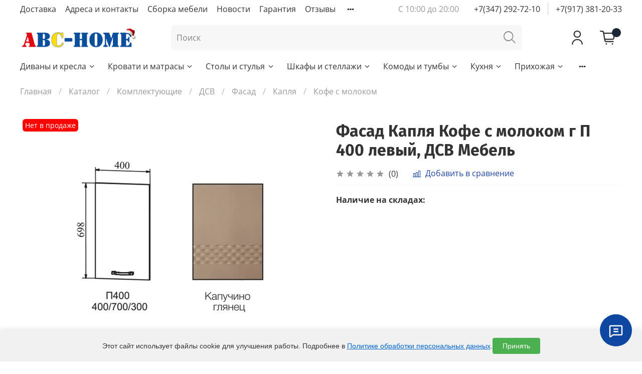

--- FILE ---
content_type: text/html; charset=utf-8
request_url: https://www.abc-home.ru/collection/kofe-s-molokom/product/fasad-kaplya-shkaf-verhniy-400-p-400-levyy-glyanets-kapuchino-dsv-mebel-g-penza
body_size: 62931
content:

<!DOCTYPE html>
<html
  style="
    --color-btn-bg:#1e45a1;
--color-btn-bg-is-dark:true;
--bg:#ffffff;
--bg-is-dark:false;

--color-text: var(--color-text-dark);
--color-text-minor-shade: var(--color-text-dark-minor-shade);
--color-text-major-shade: var(--color-text-dark-major-shade);
--color-text-half-shade: var(--color-text-dark-half-shade);

--color-notice-warning-is-dark:false;
--color-notice-success-is-dark:false;
--color-notice-error-is-dark:false;
--color-notice-info-is-dark:false;
--color-form-controls-bg:var(--bg);
--color-form-controls-bg-disabled:var(--bg-minor-shade);
--color-form-controls-border-color:var(--bg-half-shade);
--color-form-controls-color:var(--color-text);
--is-editor:false;


  "
  >
  <head><link media='print' onload='this.media="all"' rel='stylesheet' type='text/css' href='/served_assets/public/jquery.modal-0c2631717f4ce8fa97b5d04757d294c2bf695df1d558678306d782f4bf7b4773.css'><meta data-config="{&quot;product_id&quot;:100016322}" name="page-config" content="" /><meta data-config="{&quot;money_with_currency_format&quot;:{&quot;delimiter&quot;:&quot; &quot;,&quot;separator&quot;:&quot;.&quot;,&quot;format&quot;:&quot;%n %u&quot;,&quot;unit&quot;:&quot;руб.&quot;,&quot;show_price_without_cents&quot;:1},&quot;currency_code&quot;:&quot;RUR&quot;,&quot;currency_iso_code&quot;:&quot;RUB&quot;,&quot;default_currency&quot;:{&quot;title&quot;:&quot;Российский рубль&quot;,&quot;code&quot;:&quot;RUR&quot;,&quot;rate&quot;:1.0,&quot;format_string&quot;:&quot;%n %u&quot;,&quot;unit&quot;:&quot;руб.&quot;,&quot;price_separator&quot;:&quot;&quot;,&quot;is_default&quot;:true,&quot;price_delimiter&quot;:&quot;&quot;,&quot;show_price_with_delimiter&quot;:true,&quot;show_price_without_cents&quot;:true},&quot;facebook&quot;:{&quot;pixelActive&quot;:false,&quot;currency_code&quot;:&quot;RUB&quot;,&quot;use_variants&quot;:null},&quot;vk&quot;:{&quot;pixel_active&quot;:null,&quot;price_list_id&quot;:null},&quot;new_ya_metrika&quot;:true,&quot;ecommerce_data_container&quot;:&quot;dataLayer&quot;,&quot;common_js_version&quot;:null,&quot;vue_ui_version&quot;:null,&quot;feedback_captcha_enabled&quot;:false,&quot;account_id&quot;:63794,&quot;hide_items_out_of_stock&quot;:true,&quot;forbid_order_over_existing&quot;:false,&quot;minimum_items_price&quot;:null,&quot;enable_comparison&quot;:true,&quot;locale&quot;:&quot;ru&quot;,&quot;client_group&quot;:null,&quot;consent_to_personal_data&quot;:{&quot;active&quot;:false,&quot;obligatory&quot;:false,&quot;description&quot;:&quot;\u003cp\u003eНастоящим подтверждаю, что я ознакомлен и согласен с условиями \u003ca href=\&quot;https://www.abc-home.ru/page/personal-data-policy\&quot;\u003eполитики конфиденциальности.\u003c/a\u003e\u003c/p\u003e&quot;},&quot;recaptcha_key&quot;:&quot;6LfXhUEmAAAAAOGNQm5_a2Ach-HWlFKD3Sq7vfFj&quot;,&quot;recaptcha_key_v3&quot;:&quot;6LcZi0EmAAAAAPNov8uGBKSHCvBArp9oO15qAhXa&quot;,&quot;yandex_captcha_key&quot;:&quot;ysc1_ec1ApqrRlTZTXotpTnO8PmXe2ISPHxsd9MO3y0rye822b9d2&quot;,&quot;checkout_float_order_content_block&quot;:true,&quot;available_products_characteristics_ids&quot;:[223058891],&quot;sber_id_app_id&quot;:&quot;5b5a3c11-72e5-4871-8649-4cdbab3ba9a4&quot;,&quot;theme_generation&quot;:4,&quot;quick_checkout_captcha_enabled&quot;:false,&quot;max_order_lines_count&quot;:500,&quot;sber_bnpl_min_amount&quot;:1000,&quot;sber_bnpl_max_amount&quot;:150000,&quot;counter_settings&quot;:{&quot;data_layer_name&quot;:&quot;dataLayer&quot;,&quot;new_counters_setup&quot;:true,&quot;add_to_cart_event&quot;:true,&quot;remove_from_cart_event&quot;:true,&quot;add_to_wishlist_event&quot;:true,&quot;purchase_event&quot;:true},&quot;site_setting&quot;:{&quot;show_cart_button&quot;:true,&quot;show_service_button&quot;:false,&quot;show_marketplace_button&quot;:false,&quot;show_quick_checkout_button&quot;:false},&quot;warehouses&quot;:[{&quot;id&quot;:2177,&quot;title&quot;:&quot;Уфа&quot;,&quot;array_index&quot;:1},{&quot;id&quot;:1059,&quot;title&quot;:&quot;Стерлитамак&quot;,&quot;array_index&quot;:0},{&quot;id&quot;:4103599,&quot;title&quot;:&quot;Оренбург&quot;,&quot;array_index&quot;:2},{&quot;id&quot;:4105848,&quot;title&quot;:&quot;МЦ \&quot;Парус\&quot; г. Уфа&quot;,&quot;array_index&quot;:3}],&quot;captcha_type&quot;:&quot;google&quot;,&quot;human_readable_urls&quot;:false}" name="shop-config" content="" /><meta name='js-evnvironment' content='production' /><meta name='default-locale' content='ru' /><meta name='insales-redefined-api-methods' content="[]" /><script>dataLayer= []; dataLayer.push({
        event: 'view_item',
        ecommerce: {
          items: [{"item_id":"100016322","item_name":"Фасад Капля Кофе с молоком г П 400 левый, ДСВ Мебель","item_category":"Каталог/Комплектующие/ДСВ/Фасад/Капля/Кофе с молоком","price":0}]
         }
      });</script>
<!--InsalesCounter -->
<script type="text/javascript">
(function() {
  if (typeof window.__insalesCounterId !== 'undefined') {
    return;
  }

  try {
    Object.defineProperty(window, '__insalesCounterId', {
      value: 63794,
      writable: true,
      configurable: true
    });
  } catch (e) {
    console.error('InsalesCounter: Failed to define property, using fallback:', e);
    window.__insalesCounterId = 63794;
  }

  if (typeof window.__insalesCounterId === 'undefined') {
    console.error('InsalesCounter: Failed to set counter ID');
    return;
  }

  let script = document.createElement('script');
  script.async = true;
  script.src = '/javascripts/insales_counter.js?7';
  let firstScript = document.getElementsByTagName('script')[0];
  firstScript.parentNode.insertBefore(script, firstScript);
})();
</script>
<!-- /InsalesCounter -->
  
    <!-- meta -->
<meta charset="UTF-8" /><title>Купить Фасад Капля Кофе с молоком г П 400 левый, ДСВ Мебель по самой выгодной цене за 1490.0</title><meta name="description" content="Фасад Капля Кофе с молоком г П 400 левый, ДСВ Мебель в интернет-магазине мебели «ЭйБиСи Хоум». ✅ Покупайте с доставкой по Уфе и России ✅ Широкий ассортимент товаров ✅ Низкие цены.">
<meta data-config="{&quot;static-versioned&quot;: &quot;1.38&quot;}" name="theme-meta-data" content="">
<meta http-equiv="X-UA-Compatible" content="IE=edge" />
<meta name="viewport" content="width=device-width, initial-scale=1.0" />
<meta name="SKYPE_TOOLBAR" content="SKYPE_TOOLBAR_PARSER_COMPATIBLE" />
<meta name="format-detection" content="telephone=no">
<meta name="google-site-verification" content="fVk2-XwFFVmU0StuTFbqOHpqMPY01gsmVd2sErj7Znc" />

<!-- canonical url--><link rel="canonical" href="https://www.abc-home.ru/collection/kofe-s-molokom/product/fasad-kaplya-shkaf-verhniy-400-p-400-levyy-glyanets-kapuchino-dsv-mebel-g-penza"/><!-- rss feed-->


<meta property="og:image" content="https://static.insales-cdn.com/assets/1/1777/6612721/1765366758/logotype.png" />
<meta property="og:image:width" content="1240">
<meta property="og:image:height" content="645">

<meta property="og:title" content="Купить Фасад Капля Кофе с молоком г П 400 левый, ДСВ Мебель по самой выгодной цене за 1490.0" />

    <meta property="og:type" content="website" />
    <meta property="og:url" content="https://www.abc-home.ru/collection/kofe-s-molokom/product/fasad-kaplya-shkaf-verhniy-400-p-400-levyy-glyanets-kapuchino-dsv-mebel-g-penza" />

    
      <meta property="og:image" content="https://static.insales-cdn.com/images/products/1/3386/162434362/import_files_cf_cffcc64d-a41b-11e7-8113-60a44c3f8677_38b0f170-68a4-11e8-815c-60a44c3f8677.jpeg" />
    




<!-- icons-->
<link rel="icon" type="image/png" sizes="16x16" href="https://static.insales-cdn.com/assets/1/1777/6612721/1765366758/favicon.png" /><style media="screen">
  @supports (content-visibility: hidden) {
    body:not(.settings_loaded) {
      content-visibility: hidden;
    }
  }
  @supports not (content-visibility: hidden) {
    body:not(.settings_loaded) {
      visibility: hidden;
    }
  }
</style>
<meta name="facebook-domain-verification" content="q4dzny099x3fpdzkbj7nis3pcl2scw" />








  <meta name="robots" content="index,follow">

<meta name="google-site-verification" content="fiX_Uq7lelG49ZuF9fSNEijInVyhWwby2nehV-ZKJEw" />

<!-- Google tag (gtag.js) -->
<script async src="https://www.googletagmanager.com/gtag/js?id=G-W3JCTHWW0B"></script>
<script>
  window.dataLayer = window.dataLayer || [];
  function gtag(){dataLayer.push(arguments);}
  gtag('js', new Date());

  gtag('config', 'G-W3JCTHWW0B');
</script>
  <meta name='product-id' content='100016322' />
</head>
  <body data-multi-lang="false">
    
    
    
    <noscript>
<div class="njs-alert-overlay">
  <div class="njs-alert-wrapper">
    <div class="njs-alert">
      <p>Включите в вашем браузере JavaScript!</p>
    </div>
  </div>
</div>
</noscript>

    <div class="page_layout page_layout-clear ">
      <header>
      
        <div
  class="layout widget-type_system_widget_v4_header_11_1"
  style="--logo-img:'https://static.insales-cdn.com/files/1/3081/108850185/original/ЛОГО_НОВОГОДНЕЕ_Монтажная_область_1_копия__1__b34d98f43afc94bca0b5bf6e2e0d82fe.png'; --logo-max-width:400px; --category-depth:3; --live-search:false; --hide-catalog:false; --hide-search:false; --hide-language:true; --hide-personal:false; --hide-compare:true; --hide-favorite:false; --hide-social:false; --bage-bg:#EE632C; --bage-bg-is-dark:true; --bage-bg-minor-shade:#f07545; --bage-bg-minor-shade-is-dark:true; --bage-bg-major-shade:#f2885f; --bage-bg-major-shade-is-dark:true; --bage-bg-half-shade:#f8c2ac; --bage-bg-half-shade-is-light:true; --layout-wide-bg:true; --catalog-location:show-immediately; --layout-pt:1vw; --layout-pb:1vw; --layout-wide-content:false; --mobile-panel-right-btn:cart; --hide-desktop:true; --hide-mobile:false;"
  data-widget-drop-item-id="72051622"
  
  >
  <div class="layout__content">
    










<div class="header header_no-languages">
  <div class="header__content">
    <div class="header__area-show-menu">
      <span type="button" class="header__show-menu-btn js-show-side-panel">
        <span class="icon icon-bars"></span>
        <span class="header__show-menu-text">Меню</span>
      </span>
    </div>

    <div class="header__area-logo">
      
  
    
      <a href=" / " class="header__logo">
        <img src="https://static.insales-cdn.com/files/1/3081/108850185/original/ЛОГО_НОВОГОДНЕЕ_Монтажная_область_1_копия__1__b34d98f43afc94bca0b5bf6e2e0d82fe.png" alt="ABC-HOME" title="ABC-HOME">
      </a>
    
  

    </div>

    <div class="header__area-controls">
      
  <div class="header__search">
    <form action="/search" method="get" class="header__search-form">
      <input type="text" autocomplete="off" class="form-control form-control_size-l header__search-field" name="q" value="" placeholder="Поиск" >
      <input type="hidden" name="lang" value="ru">
      <div class="header__search__results" data-search-result></div>
    </form>
    <button type="button" class="header__search-btn js-show-search">
      <span class="icon icon-search _show"></span>
      <span class="icon icon-times _hide"></span>
    </button>
  </div>


      
        <a href="/client_account/orders" class="header__control-btn header__cabinet">
          <span class="icon icon-user"></span>
        </a>
      

      
        
      

      

      
        <a href="/cart_items" class="header__control-btn header__cart">
          <span class="icon icon-cart">
            <span class="header__control-bage cart-empty" data-cart-positions-count></span>
          </span>
        </a>
      

      
        <a href="tel:+79173812033" class="header__control-btn header__mobile-phone">
          <span class="icon icon-phone"></span>
        </a>
      

      
  


    </div>

    <div class="header__area-collections">
      
  

  

  

  <div class="header__collections-head">Каталог</div>

  <ul class="header__collections js-cut-list" data-navigation>
    
    
    
      
      
      

      
      

      
      

      
        

        

        <li class="header__collections-item" data-navigation-item>
          <div class="header__collections-controls">
            <a href="/collection/divany-i-kresla" class="header__collections-link  with-arrow" data-navigation-link="/collection/divany-i-kresla" >
              Диваны и кресла

              
                <span class="icon icon-angle-down"></span>
              
            </a>

            
              <button class="button button_size-s header__collections-show-submenu-btn js-show-touch-submenu" type="button">
              <span class="icon icon-angle-down"></span>
            </button>
            
          </div>

          
            <ul class="header__collections-submenu" data-navigation-submenu>
              <div class="header__collections-submenu-content">
          

          

          
      
      
    
      
      
      

      
      

      
      

      
        

        

        <li class="header__collections-item" data-navigation-item>
          <div class="header__collections-controls">
            <a href="/collection/sofas" class="header__collections-link  with-arrow" data-navigation-link="/collection/sofas" >
              Все диваны

              
                <span class="icon icon-angle-down"></span>
              
            </a>

            
              <button class="button button_size-s header__collections-show-submenu-btn js-show-touch-submenu" type="button">
              <span class="icon icon-angle-down"></span>
            </button>
            
          </div>

          
            <ul class="header__collections-submenu" data-navigation-submenu>
              <div class="header__collections-submenu-content">
          

          

          
      
      
    
      
      
      

      
      

      
      

      
        

        

        <li class="header__collections-item" data-navigation-item>
          <div class="header__collections-controls">
            <a href="/collection/pryamye-divany" class="header__collections-link " data-navigation-link="/collection/pryamye-divany" >
              Прямые диваны

              
            </a>

            
          </div>

          

          

          
            </li>
          
      
      
    
      
      
      

      
      

      
      

      
        

        

        <li class="header__collections-item" data-navigation-item>
          <div class="header__collections-controls">
            <a href="/collection/divany-uglovye" class="header__collections-link " data-navigation-link="/collection/divany-uglovye" >
              Угловые диваны

              
            </a>

            
          </div>

          

          

          
            </li>
          
      
      
    
      
      
      

      
      

      
      

      
        

        

        <li class="header__collections-item" data-navigation-item>
          <div class="header__collections-controls">
            <a href="/collection/detskie-divany" class="header__collections-link " data-navigation-link="/collection/detskie-divany" >
              Детские диваны

              
            </a>

            
          </div>

          

          

          
            </li>
          
      
      
    
      
      
      

      
      

      
      

      
        

        

        <li class="header__collections-item" data-navigation-item>
          <div class="header__collections-controls">
            <a href="/collection/p-obraznye-divany" class="header__collections-link " data-navigation-link="/collection/p-obraznye-divany" >
              П-образные диваны

              
            </a>

            
          </div>

          

          

          
            </li>
          
      
      
    
      
      
      

      
      

      
      

      
        

        

        <li class="header__collections-item" data-navigation-item>
          <div class="header__collections-controls">
            <a href="/collection/divany-na-kuhnyu" class="header__collections-link " data-navigation-link="/collection/divany-na-kuhnyu" >
              Диваны на кухню

              
            </a>

            
          </div>

          

          

          
            </li>
          
      
      
    
      
      
      

      
      

      
      

      
        

        

        <li class="header__collections-item" data-navigation-item>
          <div class="header__collections-controls">
            <a href="/collection/divany-v-gostinuyu" class="header__collections-link " data-navigation-link="/collection/divany-v-gostinuyu" >
              Диваны в гоcтиную

              
            </a>

            
          </div>

          

          

          
            </li>
          
      
      
    
      
      
      

      
      

      
      

      
        

        
          
            
              </div>
            </ul>
          

          </li>
        

        <li class="header__collections-item" data-navigation-item>
          <div class="header__collections-controls">
            <a href="/collection/armchair" class="header__collections-link  with-arrow" data-navigation-link="/collection/armchair" >
              Все кресла

              
                <span class="icon icon-angle-down"></span>
              
            </a>

            
              <button class="button button_size-s header__collections-show-submenu-btn js-show-touch-submenu" type="button">
              <span class="icon icon-angle-down"></span>
            </button>
            
          </div>

          
            <ul class="header__collections-submenu" data-navigation-submenu>
              <div class="header__collections-submenu-content">
          

          

          
      
      
    
      
      
      

      
      

      
      

      
        

        

        <li class="header__collections-item" data-navigation-item>
          <div class="header__collections-controls">
            <a href="/collection/kresla-meshki" class="header__collections-link " data-navigation-link="/collection/kresla-meshki" >
              Кресла-мешки

              
            </a>

            
          </div>

          

          

          
            </li>
          
      
      
    
      
      
      

      
      

      
      

      
        

        

        <li class="header__collections-item" data-navigation-item>
          <div class="header__collections-controls">
            <a href="/collection/kresla-myagkie" class="header__collections-link " data-navigation-link="/collection/kresla-myagkie" >
              Мягкие кресла

              
            </a>

            
          </div>

          

          

          
            </li>
          
      
      
    
      
      
      

      
      

      
      

      
        

        

        <li class="header__collections-item" data-navigation-item>
          <div class="header__collections-controls">
            <a href="/collection/kresla-ofisnye" class="header__collections-link " data-navigation-link="/collection/kresla-ofisnye" >
              Офисные кресла

              
            </a>

            
          </div>

          

          

          
            </li>
          
      
      
    
      
      
      

      
      

      
      

      
        

        

        <li class="header__collections-item" data-navigation-item>
          <div class="header__collections-controls">
            <a href="/collection/detskie-kresla" class="header__collections-link " data-navigation-link="/collection/detskie-kresla" >
              Детские кресла

              
            </a>

            
          </div>

          

          

          
            </li>
          
      
      
    
      
      
      

      
      

      
      

      
        

        
          
            
              </div>
            </ul>
          
            
              </li>
            
              </div>
            </ul>
          

          </li>
        

        <li class="header__collections-item" data-navigation-item>
          <div class="header__collections-controls">
            <a href="/collection/krovati-i-matrasy" class="header__collections-link  with-arrow" data-navigation-link="/collection/krovati-i-matrasy" >
              Кровати и матрасы

              
                <span class="icon icon-angle-down"></span>
              
            </a>

            
              <button class="button button_size-s header__collections-show-submenu-btn js-show-touch-submenu" type="button">
              <span class="icon icon-angle-down"></span>
            </button>
            
          </div>

          
            <ul class="header__collections-submenu" data-navigation-submenu>
              <div class="header__collections-submenu-content">
          

          

          
      
      
    
      
      
      

      
      

      
      

      
        

        

        <li class="header__collections-item" data-navigation-item>
          <div class="header__collections-controls">
            <a href="/collection/beds" class="header__collections-link  with-arrow" data-navigation-link="/collection/beds" >
              Все кровати

              
                <span class="icon icon-angle-down"></span>
              
            </a>

            
              <button class="button button_size-s header__collections-show-submenu-btn js-show-touch-submenu" type="button">
              <span class="icon icon-angle-down"></span>
            </button>
            
          </div>

          
            <ul class="header__collections-submenu" data-navigation-submenu>
              <div class="header__collections-submenu-content">
          

          

          
      
      
    
      
      
      

      
      

      
      

      
        

        

        <li class="header__collections-item" data-navigation-item>
          <div class="header__collections-controls">
            <a href="/collection/myagkie-krovati" class="header__collections-link " data-navigation-link="/collection/myagkie-krovati" >
              Мягкие кровати

              
            </a>

            
          </div>

          

          

          
            </li>
          
      
      
    
      
      
      

      
      

      
      

      
        

        

        <li class="header__collections-item" data-navigation-item>
          <div class="header__collections-controls">
            <a href="/collection/odnospalnye" class="header__collections-link " data-navigation-link="/collection/odnospalnye" >
              Кровати односпальные

              
            </a>

            
          </div>

          

          

          
            </li>
          
      
      
    
      
      
      

      
      

      
      

      
        

        

        <li class="header__collections-item" data-navigation-item>
          <div class="header__collections-controls">
            <a href="/collection/krovati-15-spalnye" class="header__collections-link " data-navigation-link="/collection/krovati-15-spalnye" >
              Кровати полутораспальные

              
            </a>

            
          </div>

          

          

          
            </li>
          
      
      
    
      
      
      

      
      

      
      

      
        

        

        <li class="header__collections-item" data-navigation-item>
          <div class="header__collections-controls">
            <a href="/collection/krovati-2-spalnye" class="header__collections-link " data-navigation-link="/collection/krovati-2-spalnye" >
              Кровати двуспальные

              
            </a>

            
          </div>

          

          

          
            </li>
          
      
      
    
      
      
      

      
      

      
      

      
        

        

        <li class="header__collections-item" data-navigation-item>
          <div class="header__collections-controls">
            <a href="/collection/krovati-s-podyomnym-mehanizmom" class="header__collections-link " data-navigation-link="/collection/krovati-s-podyomnym-mehanizmom" >
              Кровати с подъёмным механизмом

              
            </a>

            
          </div>

          

          

          
            </li>
          
      
      
    
      
      
      

      
      

      
      

      
        

        

        <li class="header__collections-item" data-navigation-item>
          <div class="header__collections-controls">
            <a href="/collection/katalog-1-884e7d" class="header__collections-link " data-navigation-link="/collection/katalog-1-884e7d" >
              Двухъярусные кровати

              
            </a>

            
          </div>

          

          

          
            </li>
          
      
      
    
      
      
      

      
      

      
      

      
        

        

        <li class="header__collections-item" data-navigation-item>
          <div class="header__collections-controls">
            <a href="/collection/detskie-krovati" class="header__collections-link " data-navigation-link="/collection/detskie-krovati" >
              Детские кровати

              
            </a>

            
          </div>

          

          

          
            </li>
          
      
      
    
      
      
      

      
      

      
      

      
      
    
      
      
      

      
      

      
      

      
      
    
      
      
      

      
      

      
      

      
        

        

        <li class="header__collections-item" data-navigation-item>
          <div class="header__collections-controls">
            <a href="/collection/ortopedicheskie-osnovaniya" class="header__collections-link " data-navigation-link="/collection/ortopedicheskie-osnovaniya" >
              Ортопедические основания для кроватей

              
            </a>

            
          </div>

          

          

          
            </li>
          
      
      
    
      
      
      

      
      

      
      

      
        

        
          
            
              </div>
            </ul>
          

          </li>
        

        <li class="header__collections-item" data-navigation-item>
          <div class="header__collections-controls">
            <a href="/collection/mattresses" class="header__collections-link  with-arrow" data-navigation-link="/collection/mattresses" >
              Все матрасы

              
                <span class="icon icon-angle-down"></span>
              
            </a>

            
              <button class="button button_size-s header__collections-show-submenu-btn js-show-touch-submenu" type="button">
              <span class="icon icon-angle-down"></span>
            </button>
            
          </div>

          
            <ul class="header__collections-submenu" data-navigation-submenu>
              <div class="header__collections-submenu-content">
          

          

          
      
      
    
      
      
      

      
      

      
      

      
        

        

        <li class="header__collections-item" data-navigation-item>
          <div class="header__collections-controls">
            <a href="/collection/pruzhinnye" class="header__collections-link " data-navigation-link="/collection/pruzhinnye" >
              Пружинные матрасы

              
            </a>

            
          </div>

          

          

          
            </li>
          
      
      
    
      
      
      

      
      

      
      

      
        

        

        <li class="header__collections-item" data-navigation-item>
          <div class="header__collections-controls">
            <a href="/collection/bespruzhinnye" class="header__collections-link " data-navigation-link="/collection/bespruzhinnye" >
              Беспружинные матрасы

              
            </a>

            
          </div>

          

          

          
            </li>
          
      
      
    
      
      
      

      
      

      
      

      
        

        
          
            
              </div>
            </ul>
          
            
              </li>
            
              </div>
            </ul>
          

          </li>
        

        <li class="header__collections-item" data-navigation-item>
          <div class="header__collections-controls">
            <a href="/collection/stoly-i-stulya" class="header__collections-link  with-arrow" data-navigation-link="/collection/stoly-i-stulya" >
              Столы и стулья

              
                <span class="icon icon-angle-down"></span>
              
            </a>

            
              <button class="button button_size-s header__collections-show-submenu-btn js-show-touch-submenu" type="button">
              <span class="icon icon-angle-down"></span>
            </button>
            
          </div>

          
            <ul class="header__collections-submenu" data-navigation-submenu>
              <div class="header__collections-submenu-content">
          

          

          
      
      
    
      
      
      

      
      

      
      

      
        

        

        <li class="header__collections-item" data-navigation-item>
          <div class="header__collections-controls">
            <a href="/collection/vse-stoly" class="header__collections-link  with-arrow" data-navigation-link="/collection/vse-stoly" >
              Все столы

              
                <span class="icon icon-angle-down"></span>
              
            </a>

            
              <button class="button button_size-s header__collections-show-submenu-btn js-show-touch-submenu" type="button">
              <span class="icon icon-angle-down"></span>
            </button>
            
          </div>

          
            <ul class="header__collections-submenu" data-navigation-submenu>
              <div class="header__collections-submenu-content">
          

          

          
      
      
    
      
      
      

      
      

      
      

      
        

        

        <li class="header__collections-item" data-navigation-item>
          <div class="header__collections-controls">
            <a href="/collection/stoly-knizhki-2" class="header__collections-link " data-navigation-link="/collection/stoly-knizhki-2" >
              Столы-книжки

              
            </a>

            
          </div>

          

          

          
            </li>
          
      
      
    
      
      
      

      
      

      
      

      
        

        

        <li class="header__collections-item" data-navigation-item>
          <div class="header__collections-controls">
            <a href="/collection/stoly-pismennye" class="header__collections-link " data-navigation-link="/collection/stoly-pismennye" >
              Письменные столы

              
            </a>

            
          </div>

          

          

          
            </li>
          
      
      
    
      
      
      

      
      

      
      

      
        

        

        <li class="header__collections-item" data-navigation-item>
          <div class="header__collections-controls">
            <a href="/collection/stoly-kuhonnye-2" class="header__collections-link " data-navigation-link="/collection/stoly-kuhonnye-2" >
              Кухонные столы

              
            </a>

            
          </div>

          

          

          
            </li>
          
      
      
    
      
      
      

      
      

      
      

      
        

        

        <li class="header__collections-item" data-navigation-item>
          <div class="header__collections-controls">
            <a href="/collection/stoly-kompyuternye" class="header__collections-link " data-navigation-link="/collection/stoly-kompyuternye" >
              Компьютерные столы

              
            </a>

            
          </div>

          

          

          
            </li>
          
      
      
    
      
      
      

      
      

      
      

      
        

        

        <li class="header__collections-item" data-navigation-item>
          <div class="header__collections-controls">
            <a href="/collection/stoliki-tualetnye" class="header__collections-link " data-navigation-link="/collection/stoliki-tualetnye" >
              Туалетные столики

              
            </a>

            
          </div>

          

          

          
            </li>
          
      
      
    
      
      
      

      
      

      
      

      
        

        

        <li class="header__collections-item" data-navigation-item>
          <div class="header__collections-controls">
            <a href="/collection/ofisnye-stoly" class="header__collections-link " data-navigation-link="/collection/ofisnye-stoly" >
              Офисные столы

              
            </a>

            
          </div>

          

          

          
            </li>
          
      
      
    
      
      
      

      
      

      
      

      
        

        

        <li class="header__collections-item" data-navigation-item>
          <div class="header__collections-controls">
            <a href="/collection/stoly-zhurnalnye-2" class="header__collections-link " data-navigation-link="/collection/stoly-zhurnalnye-2" >
              Журнальные столики

              
            </a>

            
          </div>

          

          

          
            </li>
          
      
      
    
      
      
      

      
      

      
      

      
        

        

        <li class="header__collections-item" data-navigation-item>
          <div class="header__collections-controls">
            <a href="/collection/detskie-stoly" class="header__collections-link " data-navigation-link="/collection/detskie-stoly" >
              Детские столы

              
            </a>

            
          </div>

          

          

          
            </li>
          
      
      
    
      
      
      

      
      

      
      

      
        

        
          
            
              </div>
            </ul>
          

          </li>
        

        <li class="header__collections-item" data-navigation-item>
          <div class="header__collections-controls">
            <a href="/collection/chair-stul" class="header__collections-link  with-arrow" data-navigation-link="/collection/chair-stul" >
              Все стулья и табуреты

              
                <span class="icon icon-angle-down"></span>
              
            </a>

            
              <button class="button button_size-s header__collections-show-submenu-btn js-show-touch-submenu" type="button">
              <span class="icon icon-angle-down"></span>
            </button>
            
          </div>

          
            <ul class="header__collections-submenu" data-navigation-submenu>
              <div class="header__collections-submenu-content">
          

          

          
      
      
    
      
      
      

      
      

      
      

      
        

        

        <li class="header__collections-item" data-navigation-item>
          <div class="header__collections-controls">
            <a href="/collection/stulya-metallicheskie" class="header__collections-link " data-navigation-link="/collection/stulya-metallicheskie" >
              Стулья металлокаркас

              
            </a>

            
          </div>

          

          

          
            </li>
          
      
      
    
      
      
      

      
      

      
      

      
        

        

        <li class="header__collections-item" data-navigation-item>
          <div class="header__collections-controls">
            <a href="/collection/stulya-derevyannye" class="header__collections-link " data-navigation-link="/collection/stulya-derevyannye" >
              Деревянные стулья

              
            </a>

            
          </div>

          

          

          
            </li>
          
      
      
    
      
      
      

      
      

      
      

      
        

        

        <li class="header__collections-item" data-navigation-item>
          <div class="header__collections-controls">
            <a href="/collection/stul-taburet" class="header__collections-link " data-navigation-link="/collection/stul-taburet" >
              Табуреты

              
            </a>

            
          </div>

          

          

          
            </li>
          
      
      
    
      
      
      

      
      

      
      

      
        

        
          
            
              </div>
            </ul>
          
            
              </li>
            
              </div>
            </ul>
          

          </li>
        

        <li class="header__collections-item" data-navigation-item>
          <div class="header__collections-controls">
            <a href="/collection/shkafy-i-stellazhi" class="header__collections-link  with-arrow" data-navigation-link="/collection/shkafy-i-stellazhi" >
              Шкафы и стеллажи

              
                <span class="icon icon-angle-down"></span>
              
            </a>

            
              <button class="button button_size-s header__collections-show-submenu-btn js-show-touch-submenu" type="button">
              <span class="icon icon-angle-down"></span>
            </button>
            
          </div>

          
            <ul class="header__collections-submenu" data-navigation-submenu>
              <div class="header__collections-submenu-content">
          

          

          
      
      
    
      
      
      

      
      

      
      

      
        

        

        <li class="header__collections-item" data-navigation-item>
          <div class="header__collections-controls">
            <a href="/collection/closets" class="header__collections-link  with-arrow" data-navigation-link="/collection/closets" >
              Шкафы купе

              
                <span class="icon icon-angle-down"></span>
              
            </a>

            
              <button class="button button_size-s header__collections-show-submenu-btn js-show-touch-submenu" type="button">
              <span class="icon icon-angle-down"></span>
            </button>
            
          </div>

          
            <ul class="header__collections-submenu" data-navigation-submenu>
              <div class="header__collections-submenu-content">
          

          

          
      
      
    
      
      
      

      
      

      
      

      
        

        

        <li class="header__collections-item" data-navigation-item>
          <div class="header__collections-controls">
            <a href="/collection/shkafy-kupe-2-stvorchatye" class="header__collections-link " data-navigation-link="/collection/shkafy-kupe-2-stvorchatye" >
              Двухстворчатые шкафы-купе

              
            </a>

            
          </div>

          

          

          
            </li>
          
      
      
    
      
      
      

      
      

      
      

      
        

        

        <li class="header__collections-item" data-navigation-item>
          <div class="header__collections-controls">
            <a href="/collection/shkafy-kupe-3-hstvorchatye" class="header__collections-link " data-navigation-link="/collection/shkafy-kupe-3-hstvorchatye" >
              Трехстворчатые шкафы-купе

              
            </a>

            
          </div>

          

          

          
            </li>
          
      
      
    
      
      
      

      
      

      
      

      
        

        

        <li class="header__collections-item" data-navigation-item>
          <div class="header__collections-controls">
            <a href="/collection/shkafy-kupe-4-stvorchatye" class="header__collections-link " data-navigation-link="/collection/shkafy-kupe-4-stvorchatye" >
              Четырехстворчатые шкафы-купе

              
            </a>

            
          </div>

          

          

          
            </li>
          
      
      
    
      
      
      

      
      

      
      

      
        

        
          
            
              </div>
            </ul>
          

          </li>
        

        <li class="header__collections-item" data-navigation-item>
          <div class="header__collections-controls">
            <a href="/collection/shkafy-raspashnye" class="header__collections-link  with-arrow" data-navigation-link="/collection/shkafy-raspashnye" >
              Шкафы распашные

              
                <span class="icon icon-angle-down"></span>
              
            </a>

            
              <button class="button button_size-s header__collections-show-submenu-btn js-show-touch-submenu" type="button">
              <span class="icon icon-angle-down"></span>
            </button>
            
          </div>

          
            <ul class="header__collections-submenu" data-navigation-submenu>
              <div class="header__collections-submenu-content">
          

          

          
      
      
    
      
      
      

      
      

      
      

      
        

        

        <li class="header__collections-item" data-navigation-item>
          <div class="header__collections-controls">
            <a href="/collection/shkafy-1-stvorchatye" class="header__collections-link " data-navigation-link="/collection/shkafy-1-stvorchatye" >
              Одностворчатые шкафы

              
            </a>

            
          </div>

          

          

          
            </li>
          
      
      
    
      
      
      

      
      

      
      

      
        

        

        <li class="header__collections-item" data-navigation-item>
          <div class="header__collections-controls">
            <a href="/collection/shkafy-2-stvorchatye" class="header__collections-link " data-navigation-link="/collection/shkafy-2-stvorchatye" >
              Двухстворчатые шкафы

              
            </a>

            
          </div>

          

          

          
            </li>
          
      
      
    
      
      
      

      
      

      
      

      
        

        

        <li class="header__collections-item" data-navigation-item>
          <div class="header__collections-controls">
            <a href="/collection/shkafy-3-stvorchatye" class="header__collections-link " data-navigation-link="/collection/shkafy-3-stvorchatye" >
              Трехстворчатые шкафы

              
            </a>

            
          </div>

          

          

          
            </li>
          
      
      
    
      
      
      

      
      

      
      

      
        

        

        <li class="header__collections-item" data-navigation-item>
          <div class="header__collections-controls">
            <a href="/collection/shkafy-4-stvorchatye" class="header__collections-link " data-navigation-link="/collection/shkafy-4-stvorchatye" >
              Четырехстворчатые шкафы

              
            </a>

            
          </div>

          

          

          
            </li>
          
      
      
    
      
      
      

      
      

      
      

      
        

        

        <li class="header__collections-item" data-navigation-item>
          <div class="header__collections-controls">
            <a href="/collection/katalog-1-ad6384" class="header__collections-link " data-navigation-link="/collection/katalog-1-ad6384" >
              Угловые шкафы

              
            </a>

            
          </div>

          

          

          
            </li>
          
      
      
    
      
      
      

      
      

      
      

      
        

        
          
            
              </div>
            </ul>
          

          </li>
        

        <li class="header__collections-item" data-navigation-item>
          <div class="header__collections-controls">
            <a href="/collection/s-zerkalom" class="header__collections-link " data-navigation-link="/collection/s-zerkalom" >
              Шкафы и стеллажи с зеркалом

              
            </a>

            
          </div>

          

          

          
            </li>
          
      
      
    
      
      
      

      
      

      
      

      
        

        

        <li class="header__collections-item" data-navigation-item>
          <div class="header__collections-controls">
            <a href="/collection/shkaf-nastennyy" class="header__collections-link " data-navigation-link="/collection/shkaf-nastennyy" >
              Навесные шкафы

              
            </a>

            
          </div>

          

          

          
            </li>
          
      
      
    
      
      
      

      
      

      
      

      
        

        

        <li class="header__collections-item" data-navigation-item>
          <div class="header__collections-controls">
            <a href="/collection/katalog-1-b1dbff" class="header__collections-link " data-navigation-link="/collection/katalog-1-b1dbff" >
              Стеллажи

              
            </a>

            
          </div>

          

          

          
            </li>
          
      
      
    
      
      
      

      
      

      
      

      
        

        

        <li class="header__collections-item" data-navigation-item>
          <div class="header__collections-controls">
            <a href="/collection/bookshelf-polki" class="header__collections-link " data-navigation-link="/collection/bookshelf-polki" >
              Полки

              
            </a>

            
          </div>

          

          

          
            </li>
          
      
      
    
      
      
      

      
      

      
      

      
        

        

        <li class="header__collections-item" data-navigation-item>
          <div class="header__collections-controls">
            <a href="/collection/uglovye-okonchaniya" class="header__collections-link " data-navigation-link="/collection/uglovye-okonchaniya" >
              Угловые окончания

              
            </a>

            
          </div>

          

          

          
            </li>
          
      
      
    
      
      
      

      
      

      
      

      
        

        

        <li class="header__collections-item" data-navigation-item>
          <div class="header__collections-controls">
            <a href="/collection/dekor" class="header__collections-link " data-navigation-link="/collection/dekor" >
              Декор

              
            </a>

            
          </div>

          

          

          
            </li>
          
      
      
    
      
      
      

      
      

      
      

      
        

        
          
            
              </div>
            </ul>
          

          </li>
        

        <li class="header__collections-item" data-navigation-item>
          <div class="header__collections-controls">
            <a href="/collection/komody-i-tumby" class="header__collections-link  with-arrow" data-navigation-link="/collection/komody-i-tumby" >
              Комоды и тумбы

              
                <span class="icon icon-angle-down"></span>
              
            </a>

            
              <button class="button button_size-s header__collections-show-submenu-btn js-show-touch-submenu" type="button">
              <span class="icon icon-angle-down"></span>
            </button>
            
          </div>

          
            <ul class="header__collections-submenu" data-navigation-submenu>
              <div class="header__collections-submenu-content">
          

          

          
      
      
    
      
      
      

      
      

      
      

      
        

        

        <li class="header__collections-item" data-navigation-item>
          <div class="header__collections-controls">
            <a href="/collection/komody" class="header__collections-link " data-navigation-link="/collection/komody" >
              Комоды

              
            </a>

            
          </div>

          

          

          
            </li>
          
      
      
    
      
      
      

      
      

      
      

      
        

        

        <li class="header__collections-item" data-navigation-item>
          <div class="header__collections-controls">
            <a href="/collection/tumby-prikrovatnye" class="header__collections-link " data-navigation-link="/collection/tumby-prikrovatnye" >
              Тумбы прикроватные

              
            </a>

            
          </div>

          

          

          
            </li>
          
      
      
    
      
      
      

      
      

      
      

      
        

        

        <li class="header__collections-item" data-navigation-item>
          <div class="header__collections-controls">
            <a href="/collection/tv_stand" class="header__collections-link " data-navigation-link="/collection/tv_stand" >
              ТВ-тумбы

              
            </a>

            
          </div>

          

          

          
            </li>
          
      
      
    
      
      
      

      
      

      
      

      
        

        

        <li class="header__collections-item" data-navigation-item>
          <div class="header__collections-controls">
            <a href="/collection/tumby-dlya-obuvi" class="header__collections-link " data-navigation-link="/collection/tumby-dlya-obuvi" >
              Тумбы для обуви

              
            </a>

            
          </div>

          

          

          
            </li>
          
      
      
    
      
      
      

      
      

      
      

      
        

        

        <li class="header__collections-item" data-navigation-item>
          <div class="header__collections-controls">
            <a href="/collection/antresoli" class="header__collections-link " data-navigation-link="/collection/antresoli" >
              Антресоли

              
            </a>

            
          </div>

          

          

          
            </li>
          
      
      
    
      
      
      

      
      

      
      

      
        

        
          
            
              </div>
            </ul>
          

          </li>
        

        <li class="header__collections-item" data-navigation-item>
          <div class="header__collections-controls">
            <a href="/collection/kuhnya" class="header__collections-link  with-arrow" data-navigation-link="/collection/kuhnya" >
              Кухня

              
                <span class="icon icon-angle-down"></span>
              
            </a>

            
              <button class="button button_size-s header__collections-show-submenu-btn js-show-touch-submenu" type="button">
              <span class="icon icon-angle-down"></span>
            </button>
            
          </div>

          
            <ul class="header__collections-submenu" data-navigation-submenu>
              <div class="header__collections-submenu-content">
          

          

          
      
      
    
      
      
      

      
      

      
      

      
        

        

        <li class="header__collections-item" data-navigation-item>
          <div class="header__collections-controls">
            <a href="/collection/modulnye-kuhni-2" class="header__collections-link " data-navigation-link="/collection/modulnye-kuhni-2" >
              Модульные кухни

              
            </a>

            
          </div>

          

          

          
            </li>
          
      
      
    
      
      
      

      
      

      
      

      
        

        

        <li class="header__collections-item" data-navigation-item>
          <div class="header__collections-controls">
            <a href="/collection/katalog-1-35def3" class="header__collections-link " data-navigation-link="/collection/katalog-1-35def3" >
              Стеновые панели

              
            </a>

            
          </div>

          

          

          
            </li>
          
      
      
    
      
      
      

      
      

      
      

      
        

        

        <li class="header__collections-item" data-navigation-item>
          <div class="header__collections-controls">
            <a href="/collection/stoleshnitsy" class="header__collections-link " data-navigation-link="/collection/stoleshnitsy" >
              Столешницы

              
            </a>

            
          </div>

          

          

          
            </li>
          
      
      
    
      
      
      

      
      

      
      

      
        

        

        <li class="header__collections-item" data-navigation-item>
          <div class="header__collections-controls">
            <a href="/collection/stoly-kuhonnye" class="header__collections-link " data-navigation-link="/collection/stoly-kuhonnye" >
              Кухонные столы

              
            </a>

            
          </div>

          

          

          
            </li>
          
      
      
    
      
      
      

      
      

      
      

      
        

        

        <li class="header__collections-item" data-navigation-item>
          <div class="header__collections-controls">
            <a href="/collection/moyki" class="header__collections-link " data-navigation-link="/collection/moyki" >
              Мойки

              
            </a>

            
          </div>

          

          

          
            </li>
          
      
      
    
      
      
      

      
      

      
      

      
        

        

        <li class="header__collections-item" data-navigation-item>
          <div class="header__collections-controls">
            <a href="/collection/tehnika-dlya-kuhni" class="header__collections-link " data-navigation-link="/collection/tehnika-dlya-kuhni" >
              Техника для кухни

              
            </a>

            
          </div>

          

          

          
            </li>
          
      
      
    
      
      
      

      
      

      
      

      
        

        

        <li class="header__collections-item" data-navigation-item>
          <div class="header__collections-controls">
            <a href="/collection/smesiteli" class="header__collections-link " data-navigation-link="/collection/smesiteli" >
              Смесители

              
            </a>

            
          </div>

          

          

          
            </li>
          
      
      
    
      
      
      

      
      

      
      

      
        

        

        <li class="header__collections-item" data-navigation-item>
          <div class="header__collections-controls">
            <a href="/collection/gotovye-kuhni" class="header__collections-link " data-navigation-link="/collection/gotovye-kuhni" >
              Готовые кухни

              
            </a>

            
          </div>

          

          

          
            </li>
          
      
      
    
      
      
      

      
      

      
      

      
        

        
          
            
              </div>
            </ul>
          

          </li>
        

        <li class="header__collections-item" data-navigation-item>
          <div class="header__collections-controls">
            <a href="/collection/hallway-prihogaja" class="header__collections-link  with-arrow" data-navigation-link="/collection/hallway-prihogaja" >
              Прихожая

              
                <span class="icon icon-angle-down"></span>
              
            </a>

            
              <button class="button button_size-s header__collections-show-submenu-btn js-show-touch-submenu" type="button">
              <span class="icon icon-angle-down"></span>
            </button>
            
          </div>

          
            <ul class="header__collections-submenu" data-navigation-submenu>
              <div class="header__collections-submenu-content">
          

          

          
      
      
    
      
      
      

      
      

      
      

      
        

        

        <li class="header__collections-item" data-navigation-item>
          <div class="header__collections-controls">
            <a href="/collection/modulnye-prihozhie" class="header__collections-link " data-navigation-link="/collection/modulnye-prihozhie" >
              Модульные прихожие

              
            </a>

            
          </div>

          

          

          
            </li>
          
      
      
    
      
      
      

      
      

      
      

      
        

        

        <li class="header__collections-item" data-navigation-item>
          <div class="header__collections-controls">
            <a href="/collection/prihozhie" class="header__collections-link " data-navigation-link="/collection/prihozhie" >
              Прихожие

              
            </a>

            
          </div>

          

          

          
            </li>
          
      
      
    
      
      
      

      
      

      
      

      
        

        

        <li class="header__collections-item" data-navigation-item>
          <div class="header__collections-controls">
            <a href="/collection/shkafy-3" class="header__collections-link " data-navigation-link="/collection/shkafy-3" >
              Шкафы в прихожую

              
            </a>

            
          </div>

          

          

          
            </li>
          
      
      
    
      
      
      

      
      

      
      

      
        

        

        <li class="header__collections-item" data-navigation-item>
          <div class="header__collections-controls">
            <a href="/collection/zerkala-v-prihozhuyu" class="header__collections-link " data-navigation-link="/collection/zerkala-v-prihozhuyu" >
              Зеркала в прихожую

              
            </a>

            
          </div>

          

          

          
            </li>
          
      
      
    
      
      
      

      
      

      
      

      
        

        

        <li class="header__collections-item" data-navigation-item>
          <div class="header__collections-controls">
            <a href="/collection/katalog-1-0d14a1" class="header__collections-link " data-navigation-link="/collection/katalog-1-0d14a1" >
              Вешалки

              
            </a>

            
          </div>

          

          

          
            </li>
          
      
      
    
      
      
      

      
      

      
      

      
        

        

        <li class="header__collections-item" data-navigation-item>
          <div class="header__collections-controls">
            <a href="/collection/katalog-1-64110e" class="header__collections-link " data-navigation-link="/collection/katalog-1-64110e" >
              Обувницы

              
            </a>

            
          </div>

          

          

          
            </li>
          
      
      
    
      
      
      

      
      

      
      

      
        

        

        <li class="header__collections-item" data-navigation-item>
          <div class="header__collections-controls">
            <a href="/collection/skameyki" class="header__collections-link " data-navigation-link="/collection/skameyki" >
              Этажерки, банкетки

              
            </a>

            
          </div>

          

          

          
            </li>
          
      
      
    
      
      
      

      
      

      
      

      
        

        
          
            
              </div>
            </ul>
          

          </li>
        

        <li class="header__collections-item" data-navigation-item>
          <div class="header__collections-controls">
            <a href="/collection/gostinayakomnata" class="header__collections-link  with-arrow" data-navigation-link="/collection/gostinayakomnata" >
              Гостиная

              
                <span class="icon icon-angle-down"></span>
              
            </a>

            
              <button class="button button_size-s header__collections-show-submenu-btn js-show-touch-submenu" type="button">
              <span class="icon icon-angle-down"></span>
            </button>
            
          </div>

          
            <ul class="header__collections-submenu" data-navigation-submenu>
              <div class="header__collections-submenu-content">
          

          

          
      
      
    
      
      
      

      
      

      
      

      
        

        

        <li class="header__collections-item" data-navigation-item>
          <div class="header__collections-controls">
            <a href="/collection/garnitury" class="header__collections-link  with-arrow" data-navigation-link="/collection/garnitury" >
              Гарнитуры в гостиную

              
                <span class="icon icon-angle-down"></span>
              
            </a>

            
              <button class="button button_size-s header__collections-show-submenu-btn js-show-touch-submenu" type="button">
              <span class="icon icon-angle-down"></span>
            </button>
            
          </div>

          
            <ul class="header__collections-submenu" data-navigation-submenu>
              <div class="header__collections-submenu-content">
          

          

          
      
      
    
      
      
      

      
      

      
      

      
        

        

        <li class="header__collections-item" data-navigation-item>
          <div class="header__collections-controls">
            <a href="/collection/modulnye" class="header__collections-link " data-navigation-link="/collection/modulnye" >
              Модульные гарнитуры

              
            </a>

            
          </div>

          

          

          
            </li>
          
      
      
    
      
      
      

      
      

      
      

      
        

        

        <li class="header__collections-item" data-navigation-item>
          <div class="header__collections-controls">
            <a href="/collection/stenki" class="header__collections-link " data-navigation-link="/collection/stenki" >
              Стенки

              
            </a>

            
          </div>

          

          

          
            </li>
          
      
      
    
      
      
      

      
      

      
      

      
        

        
          
            
              </div>
            </ul>
          

          </li>
        

        <li class="header__collections-item" data-navigation-item>
          <div class="header__collections-controls">
            <a href="/collection/polki" class="header__collections-link " data-navigation-link="/collection/polki" >
              Полки

              
            </a>

            
          </div>

          

          

          
            </li>
          
      
      
    
      
      
      

      
      

      
      

      
        

        
          
            
              </div>
            </ul>
          

          </li>
        

        <li class="header__collections-item" data-navigation-item>
          <div class="header__collections-controls">
            <a href="/collection/detskaya-komnata" class="header__collections-link  with-arrow" data-navigation-link="/collection/detskaya-komnata" >
              Детская

              
                <span class="icon icon-angle-down"></span>
              
            </a>

            
              <button class="button button_size-s header__collections-show-submenu-btn js-show-touch-submenu" type="button">
              <span class="icon icon-angle-down"></span>
            </button>
            
          </div>

          
            <ul class="header__collections-submenu" data-navigation-submenu>
              <div class="header__collections-submenu-content">
          

          

          
      
      
    
      
      
      

      
      

      
      

      
        

        

        <li class="header__collections-item" data-navigation-item>
          <div class="header__collections-controls">
            <a href="/collection/katalog-1-af1896" class="header__collections-link " data-navigation-link="/collection/katalog-1-af1896" >
              Гарнитуры в детскую

              
            </a>

            
          </div>

          

          

          
            </li>
          
      
      
    
      
      
      

      
      

      
      

      
        

        

        <li class="header__collections-item" data-navigation-item>
          <div class="header__collections-controls">
            <a href="/collection/katalog-1-35ad5d" class="header__collections-link " data-navigation-link="/collection/katalog-1-35ad5d" >
              Уголки школьника

              
            </a>

            
          </div>

          

          

          
            </li>
          
      
      
    
      
      
      

      
      

      
      

      
        

        

        <li class="header__collections-item" data-navigation-item>
          <div class="header__collections-controls">
            <a href="/collection/shkafy-2" class="header__collections-link " data-navigation-link="/collection/shkafy-2" >
              Шкафы в детскую

              
            </a>

            
          </div>

          

          

          
            </li>
          
      
      
    
      
      
      

      
      

      
      

      
        

        

        <li class="header__collections-item" data-navigation-item>
          <div class="header__collections-controls">
            <a href="/collection/stulya-2" class="header__collections-link " data-navigation-link="/collection/stulya-2" >
              Детские стулья

              
            </a>

            
          </div>

          

          

          
            </li>
          
      
      
    
      
      
      

      
      

      
      

      
        

        

        <li class="header__collections-item" data-navigation-item>
          <div class="header__collections-controls">
            <a href="/collection/katalog-1-365b5a" class="header__collections-link " data-navigation-link="/collection/katalog-1-365b5a" >
              Детская мебель для дошкольных учреждений

              
            </a>

            
          </div>

          

          

          
            </li>
          
      
      
    
      
      
      

      
      

      
      

      
        

        

        <li class="header__collections-item" data-navigation-item>
          <div class="header__collections-controls">
            <a href="/collection/dlya-obrazovatelnyh-uchrezhdeniy" class="header__collections-link " data-navigation-link="/collection/dlya-obrazovatelnyh-uchrezhdeniy" >
              Детская мебель для образовательных учреждений

              
            </a>

            
          </div>

          

          

          
            </li>
          
      
      
    
      
      
      

      
      

      
      

      
        

        
          
            
              </div>
            </ul>
          

          </li>
        

        <li class="header__collections-item" data-navigation-item>
          <div class="header__collections-controls">
            <a href="/collection/spalnya" class="header__collections-link  with-arrow" data-navigation-link="/collection/spalnya" >
              Спальня

              
                <span class="icon icon-angle-down"></span>
              
            </a>

            
              <button class="button button_size-s header__collections-show-submenu-btn js-show-touch-submenu" type="button">
              <span class="icon icon-angle-down"></span>
            </button>
            
          </div>

          
            <ul class="header__collections-submenu" data-navigation-submenu>
              <div class="header__collections-submenu-content">
          

          

          
      
      
    
      
      
      

      
      

      
      

      
        

        

        <li class="header__collections-item" data-navigation-item>
          <div class="header__collections-controls">
            <a href="/collection/katalog-1-79a81e" class="header__collections-link " data-navigation-link="/collection/katalog-1-79a81e" >
              Гарнитур в спальню

              
            </a>

            
          </div>

          

          

          
            </li>
          
      
      
    
      
      
      

      
      

      
      

      
        

        

        <li class="header__collections-item" data-navigation-item>
          <div class="header__collections-controls">
            <a href="/collection/tumby-prikrovatnye-a3" class="header__collections-link " data-navigation-link="/collection/tumby-prikrovatnye-a3" >
              Тумбы прикроватные

              
            </a>

            
          </div>

          

          

          
            </li>
          
      
      
    
      
      
      

      
      

      
      

      
        

        

        <li class="header__collections-item" data-navigation-item>
          <div class="header__collections-controls">
            <a href="/collection/tualetnye-stoliki" class="header__collections-link " data-navigation-link="/collection/tualetnye-stoliki" >
              Туалетные столики

              
            </a>

            
          </div>

          

          

          
            </li>
          
      
      
    
      
      
      

      
      

      
      

      
        

        

        <li class="header__collections-item" data-navigation-item>
          <div class="header__collections-controls">
            <a href="/collection/katalog-1-c14633" class="header__collections-link " data-navigation-link="/collection/katalog-1-c14633" >
              Банкетки

              
            </a>

            
          </div>

          

          

          
            </li>
          
      
      
    
      
      
      

      
      

      
      

      
        

        

        <li class="header__collections-item" data-navigation-item>
          <div class="header__collections-controls">
            <a href="/collection/katalog-1-36d778" class="header__collections-link " data-navigation-link="/collection/katalog-1-36d778" >
              Ортопедические основания

              
            </a>

            
          </div>

          

          

          
            </li>
          
      
      
    
      
      
      

      
      

      
      

      
        

        

        <li class="header__collections-item" data-navigation-item>
          <div class="header__collections-controls">
            <a href="/collection/zerkala" class="header__collections-link " data-navigation-link="/collection/zerkala" >
              Зеркала в спальню

              
            </a>

            
          </div>

          

          

          
            </li>
          
      
      
    
      
      
      

      
      

      
      

      
        

        

        <li class="header__collections-item" data-navigation-item>
          <div class="header__collections-controls">
            <a href="/collection/postelnye-prinadlezhnosti" class="header__collections-link  with-arrow" data-navigation-link="/collection/postelnye-prinadlezhnosti" >
              Постельные принадлежности

              
                <span class="icon icon-angle-down"></span>
              
            </a>

            
              <button class="button button_size-s header__collections-show-submenu-btn js-show-touch-submenu" type="button">
              <span class="icon icon-angle-down"></span>
            </button>
            
          </div>

          
            <ul class="header__collections-submenu" data-navigation-submenu>
              <div class="header__collections-submenu-content">
          

          

          
      
      
    
      
      
      

      
      

      
      

      
        

        

        <li class="header__collections-item" data-navigation-item>
          <div class="header__collections-controls">
            <a href="/collection/podushki" class="header__collections-link " data-navigation-link="/collection/podushki" >
              Подушки

              
            </a>

            
          </div>

          

          

          
            </li>
          
      
      
    
      
      
      

      
      

      
      

      
        

        

        <li class="header__collections-item" data-navigation-item>
          <div class="header__collections-controls">
            <a href="/collection/katalog-1-ad931f" class="header__collections-link " data-navigation-link="/collection/katalog-1-ad931f" >
              Одеяла

              
            </a>

            
          </div>

          

          

          
            </li>
          
      
      
    
      
      
      

      
      

      
      

      
        

        

        <li class="header__collections-item" data-navigation-item>
          <div class="header__collections-controls">
            <a href="/collection/namatrasniki" class="header__collections-link " data-navigation-link="/collection/namatrasniki" >
              Наматрасники

              
            </a>

            
          </div>

          

          

          
            </li>
          
      
      
            
              
                </ul>
              
                </ul>
              
      
    
    
  </ul>

    </div>
  </div>
</div>


<div class="side-panel side-panel_no-languages" style="visibility:hidden;">
  <div class="side-panel__content">
    <div class="side-panel__head">
      
  <div class="header__search">
    <form action="/search" method="get" class="header__search-form">
      <input type="text" autocomplete="off" class="form-control form-control_size-l header__search-field" name="q" value="" placeholder="Поиск" >
      <input type="hidden" name="lang" value="ru">
      <div class="header__search__results" data-search-result></div>
    </form>
    <button type="button" class="header__search-btn js-show-search">
      <span class="icon icon-search _show"></span>
      <span class="icon icon-times _hide"></span>
    </button>
  </div>


      
        <a href="/client_account/orders" class="header__control-btn header__cabinet">
          <span class="icon icon-user"></span>
        </a>
      

      
        
      

      

      

      <button type="button" class="button hide-side-panel-btn-mobile js-hide-side-panel">
        <span class="icon icon-times"></span>
      </button>
    </div>

    <div class="mobile-collections">
      
  

  

  

  <div class="header__collections-head">Каталог</div>

  <ul class="header__collections js-cut-list" data-navigation>
    
    
    
      
      
      

      
      

      
      

      
        

        

        <li class="header__collections-item" data-navigation-item>
          <div class="header__collections-controls">
            <a href="/collection/divany-i-kresla" class="header__collections-link  with-arrow" data-navigation-link="/collection/divany-i-kresla" >
              Диваны и кресла

              
                <span class="icon icon-angle-down"></span>
              
            </a>

            
              <button class="button button_size-s header__collections-show-submenu-btn js-show-touch-submenu" type="button">
              <span class="icon icon-angle-down"></span>
            </button>
            
          </div>

          
            <ul class="header__collections-submenu" data-navigation-submenu>
              <div class="header__collections-submenu-content">
          

          

          
      
      
    
      
      
      

      
      

      
      

      
        

        

        <li class="header__collections-item" data-navigation-item>
          <div class="header__collections-controls">
            <a href="/collection/sofas" class="header__collections-link  with-arrow" data-navigation-link="/collection/sofas" >
              Все диваны

              
                <span class="icon icon-angle-down"></span>
              
            </a>

            
              <button class="button button_size-s header__collections-show-submenu-btn js-show-touch-submenu" type="button">
              <span class="icon icon-angle-down"></span>
            </button>
            
          </div>

          
            <ul class="header__collections-submenu" data-navigation-submenu>
              <div class="header__collections-submenu-content">
          

          

          
      
      
    
      
      
      

      
      

      
      

      
        

        

        <li class="header__collections-item" data-navigation-item>
          <div class="header__collections-controls">
            <a href="/collection/pryamye-divany" class="header__collections-link " data-navigation-link="/collection/pryamye-divany" >
              Прямые диваны

              
            </a>

            
          </div>

          

          

          
            </li>
          
      
      
    
      
      
      

      
      

      
      

      
        

        

        <li class="header__collections-item" data-navigation-item>
          <div class="header__collections-controls">
            <a href="/collection/divany-uglovye" class="header__collections-link " data-navigation-link="/collection/divany-uglovye" >
              Угловые диваны

              
            </a>

            
          </div>

          

          

          
            </li>
          
      
      
    
      
      
      

      
      

      
      

      
        

        

        <li class="header__collections-item" data-navigation-item>
          <div class="header__collections-controls">
            <a href="/collection/detskie-divany" class="header__collections-link " data-navigation-link="/collection/detskie-divany" >
              Детские диваны

              
            </a>

            
          </div>

          

          

          
            </li>
          
      
      
    
      
      
      

      
      

      
      

      
        

        

        <li class="header__collections-item" data-navigation-item>
          <div class="header__collections-controls">
            <a href="/collection/p-obraznye-divany" class="header__collections-link " data-navigation-link="/collection/p-obraznye-divany" >
              П-образные диваны

              
            </a>

            
          </div>

          

          

          
            </li>
          
      
      
    
      
      
      

      
      

      
      

      
        

        

        <li class="header__collections-item" data-navigation-item>
          <div class="header__collections-controls">
            <a href="/collection/divany-na-kuhnyu" class="header__collections-link " data-navigation-link="/collection/divany-na-kuhnyu" >
              Диваны на кухню

              
            </a>

            
          </div>

          

          

          
            </li>
          
      
      
    
      
      
      

      
      

      
      

      
        

        

        <li class="header__collections-item" data-navigation-item>
          <div class="header__collections-controls">
            <a href="/collection/divany-v-gostinuyu" class="header__collections-link " data-navigation-link="/collection/divany-v-gostinuyu" >
              Диваны в гоcтиную

              
            </a>

            
          </div>

          

          

          
            </li>
          
      
      
    
      
      
      

      
      

      
      

      
        

        
          
            
              </div>
            </ul>
          

          </li>
        

        <li class="header__collections-item" data-navigation-item>
          <div class="header__collections-controls">
            <a href="/collection/armchair" class="header__collections-link  with-arrow" data-navigation-link="/collection/armchair" >
              Все кресла

              
                <span class="icon icon-angle-down"></span>
              
            </a>

            
              <button class="button button_size-s header__collections-show-submenu-btn js-show-touch-submenu" type="button">
              <span class="icon icon-angle-down"></span>
            </button>
            
          </div>

          
            <ul class="header__collections-submenu" data-navigation-submenu>
              <div class="header__collections-submenu-content">
          

          

          
      
      
    
      
      
      

      
      

      
      

      
        

        

        <li class="header__collections-item" data-navigation-item>
          <div class="header__collections-controls">
            <a href="/collection/kresla-meshki" class="header__collections-link " data-navigation-link="/collection/kresla-meshki" >
              Кресла-мешки

              
            </a>

            
          </div>

          

          

          
            </li>
          
      
      
    
      
      
      

      
      

      
      

      
        

        

        <li class="header__collections-item" data-navigation-item>
          <div class="header__collections-controls">
            <a href="/collection/kresla-myagkie" class="header__collections-link " data-navigation-link="/collection/kresla-myagkie" >
              Мягкие кресла

              
            </a>

            
          </div>

          

          

          
            </li>
          
      
      
    
      
      
      

      
      

      
      

      
        

        

        <li class="header__collections-item" data-navigation-item>
          <div class="header__collections-controls">
            <a href="/collection/kresla-ofisnye" class="header__collections-link " data-navigation-link="/collection/kresla-ofisnye" >
              Офисные кресла

              
            </a>

            
          </div>

          

          

          
            </li>
          
      
      
    
      
      
      

      
      

      
      

      
        

        

        <li class="header__collections-item" data-navigation-item>
          <div class="header__collections-controls">
            <a href="/collection/detskie-kresla" class="header__collections-link " data-navigation-link="/collection/detskie-kresla" >
              Детские кресла

              
            </a>

            
          </div>

          

          

          
            </li>
          
      
      
    
      
      
      

      
      

      
      

      
        

        
          
            
              </div>
            </ul>
          
            
              </li>
            
              </div>
            </ul>
          

          </li>
        

        <li class="header__collections-item" data-navigation-item>
          <div class="header__collections-controls">
            <a href="/collection/krovati-i-matrasy" class="header__collections-link  with-arrow" data-navigation-link="/collection/krovati-i-matrasy" >
              Кровати и матрасы

              
                <span class="icon icon-angle-down"></span>
              
            </a>

            
              <button class="button button_size-s header__collections-show-submenu-btn js-show-touch-submenu" type="button">
              <span class="icon icon-angle-down"></span>
            </button>
            
          </div>

          
            <ul class="header__collections-submenu" data-navigation-submenu>
              <div class="header__collections-submenu-content">
          

          

          
      
      
    
      
      
      

      
      

      
      

      
        

        

        <li class="header__collections-item" data-navigation-item>
          <div class="header__collections-controls">
            <a href="/collection/beds" class="header__collections-link  with-arrow" data-navigation-link="/collection/beds" >
              Все кровати

              
                <span class="icon icon-angle-down"></span>
              
            </a>

            
              <button class="button button_size-s header__collections-show-submenu-btn js-show-touch-submenu" type="button">
              <span class="icon icon-angle-down"></span>
            </button>
            
          </div>

          
            <ul class="header__collections-submenu" data-navigation-submenu>
              <div class="header__collections-submenu-content">
          

          

          
      
      
    
      
      
      

      
      

      
      

      
        

        

        <li class="header__collections-item" data-navigation-item>
          <div class="header__collections-controls">
            <a href="/collection/myagkie-krovati" class="header__collections-link " data-navigation-link="/collection/myagkie-krovati" >
              Мягкие кровати

              
            </a>

            
          </div>

          

          

          
            </li>
          
      
      
    
      
      
      

      
      

      
      

      
        

        

        <li class="header__collections-item" data-navigation-item>
          <div class="header__collections-controls">
            <a href="/collection/odnospalnye" class="header__collections-link " data-navigation-link="/collection/odnospalnye" >
              Кровати односпальные

              
            </a>

            
          </div>

          

          

          
            </li>
          
      
      
    
      
      
      

      
      

      
      

      
        

        

        <li class="header__collections-item" data-navigation-item>
          <div class="header__collections-controls">
            <a href="/collection/krovati-15-spalnye" class="header__collections-link " data-navigation-link="/collection/krovati-15-spalnye" >
              Кровати полутораспальные

              
            </a>

            
          </div>

          

          

          
            </li>
          
      
      
    
      
      
      

      
      

      
      

      
        

        

        <li class="header__collections-item" data-navigation-item>
          <div class="header__collections-controls">
            <a href="/collection/krovati-2-spalnye" class="header__collections-link " data-navigation-link="/collection/krovati-2-spalnye" >
              Кровати двуспальные

              
            </a>

            
          </div>

          

          

          
            </li>
          
      
      
    
      
      
      

      
      

      
      

      
        

        

        <li class="header__collections-item" data-navigation-item>
          <div class="header__collections-controls">
            <a href="/collection/krovati-s-podyomnym-mehanizmom" class="header__collections-link " data-navigation-link="/collection/krovati-s-podyomnym-mehanizmom" >
              Кровати с подъёмным механизмом

              
            </a>

            
          </div>

          

          

          
            </li>
          
      
      
    
      
      
      

      
      

      
      

      
        

        

        <li class="header__collections-item" data-navigation-item>
          <div class="header__collections-controls">
            <a href="/collection/katalog-1-884e7d" class="header__collections-link " data-navigation-link="/collection/katalog-1-884e7d" >
              Двухъярусные кровати

              
            </a>

            
          </div>

          

          

          
            </li>
          
      
      
    
      
      
      

      
      

      
      

      
        

        

        <li class="header__collections-item" data-navigation-item>
          <div class="header__collections-controls">
            <a href="/collection/detskie-krovati" class="header__collections-link " data-navigation-link="/collection/detskie-krovati" >
              Детские кровати

              
            </a>

            
          </div>

          

          

          
            </li>
          
      
      
    
      
      
      

      
      

      
      

      
      
    
      
      
      

      
      

      
      

      
      
    
      
      
      

      
      

      
      

      
        

        

        <li class="header__collections-item" data-navigation-item>
          <div class="header__collections-controls">
            <a href="/collection/ortopedicheskie-osnovaniya" class="header__collections-link " data-navigation-link="/collection/ortopedicheskie-osnovaniya" >
              Ортопедические основания для кроватей

              
            </a>

            
          </div>

          

          

          
            </li>
          
      
      
    
      
      
      

      
      

      
      

      
        

        
          
            
              </div>
            </ul>
          

          </li>
        

        <li class="header__collections-item" data-navigation-item>
          <div class="header__collections-controls">
            <a href="/collection/mattresses" class="header__collections-link  with-arrow" data-navigation-link="/collection/mattresses" >
              Все матрасы

              
                <span class="icon icon-angle-down"></span>
              
            </a>

            
              <button class="button button_size-s header__collections-show-submenu-btn js-show-touch-submenu" type="button">
              <span class="icon icon-angle-down"></span>
            </button>
            
          </div>

          
            <ul class="header__collections-submenu" data-navigation-submenu>
              <div class="header__collections-submenu-content">
          

          

          
      
      
    
      
      
      

      
      

      
      

      
        

        

        <li class="header__collections-item" data-navigation-item>
          <div class="header__collections-controls">
            <a href="/collection/pruzhinnye" class="header__collections-link " data-navigation-link="/collection/pruzhinnye" >
              Пружинные матрасы

              
            </a>

            
          </div>

          

          

          
            </li>
          
      
      
    
      
      
      

      
      

      
      

      
        

        

        <li class="header__collections-item" data-navigation-item>
          <div class="header__collections-controls">
            <a href="/collection/bespruzhinnye" class="header__collections-link " data-navigation-link="/collection/bespruzhinnye" >
              Беспружинные матрасы

              
            </a>

            
          </div>

          

          

          
            </li>
          
      
      
    
      
      
      

      
      

      
      

      
        

        
          
            
              </div>
            </ul>
          
            
              </li>
            
              </div>
            </ul>
          

          </li>
        

        <li class="header__collections-item" data-navigation-item>
          <div class="header__collections-controls">
            <a href="/collection/stoly-i-stulya" class="header__collections-link  with-arrow" data-navigation-link="/collection/stoly-i-stulya" >
              Столы и стулья

              
                <span class="icon icon-angle-down"></span>
              
            </a>

            
              <button class="button button_size-s header__collections-show-submenu-btn js-show-touch-submenu" type="button">
              <span class="icon icon-angle-down"></span>
            </button>
            
          </div>

          
            <ul class="header__collections-submenu" data-navigation-submenu>
              <div class="header__collections-submenu-content">
          

          

          
      
      
    
      
      
      

      
      

      
      

      
        

        

        <li class="header__collections-item" data-navigation-item>
          <div class="header__collections-controls">
            <a href="/collection/vse-stoly" class="header__collections-link  with-arrow" data-navigation-link="/collection/vse-stoly" >
              Все столы

              
                <span class="icon icon-angle-down"></span>
              
            </a>

            
              <button class="button button_size-s header__collections-show-submenu-btn js-show-touch-submenu" type="button">
              <span class="icon icon-angle-down"></span>
            </button>
            
          </div>

          
            <ul class="header__collections-submenu" data-navigation-submenu>
              <div class="header__collections-submenu-content">
          

          

          
      
      
    
      
      
      

      
      

      
      

      
        

        

        <li class="header__collections-item" data-navigation-item>
          <div class="header__collections-controls">
            <a href="/collection/stoly-knizhki-2" class="header__collections-link " data-navigation-link="/collection/stoly-knizhki-2" >
              Столы-книжки

              
            </a>

            
          </div>

          

          

          
            </li>
          
      
      
    
      
      
      

      
      

      
      

      
        

        

        <li class="header__collections-item" data-navigation-item>
          <div class="header__collections-controls">
            <a href="/collection/stoly-pismennye" class="header__collections-link " data-navigation-link="/collection/stoly-pismennye" >
              Письменные столы

              
            </a>

            
          </div>

          

          

          
            </li>
          
      
      
    
      
      
      

      
      

      
      

      
        

        

        <li class="header__collections-item" data-navigation-item>
          <div class="header__collections-controls">
            <a href="/collection/stoly-kuhonnye-2" class="header__collections-link " data-navigation-link="/collection/stoly-kuhonnye-2" >
              Кухонные столы

              
            </a>

            
          </div>

          

          

          
            </li>
          
      
      
    
      
      
      

      
      

      
      

      
        

        

        <li class="header__collections-item" data-navigation-item>
          <div class="header__collections-controls">
            <a href="/collection/stoly-kompyuternye" class="header__collections-link " data-navigation-link="/collection/stoly-kompyuternye" >
              Компьютерные столы

              
            </a>

            
          </div>

          

          

          
            </li>
          
      
      
    
      
      
      

      
      

      
      

      
        

        

        <li class="header__collections-item" data-navigation-item>
          <div class="header__collections-controls">
            <a href="/collection/stoliki-tualetnye" class="header__collections-link " data-navigation-link="/collection/stoliki-tualetnye" >
              Туалетные столики

              
            </a>

            
          </div>

          

          

          
            </li>
          
      
      
    
      
      
      

      
      

      
      

      
        

        

        <li class="header__collections-item" data-navigation-item>
          <div class="header__collections-controls">
            <a href="/collection/ofisnye-stoly" class="header__collections-link " data-navigation-link="/collection/ofisnye-stoly" >
              Офисные столы

              
            </a>

            
          </div>

          

          

          
            </li>
          
      
      
    
      
      
      

      
      

      
      

      
        

        

        <li class="header__collections-item" data-navigation-item>
          <div class="header__collections-controls">
            <a href="/collection/stoly-zhurnalnye-2" class="header__collections-link " data-navigation-link="/collection/stoly-zhurnalnye-2" >
              Журнальные столики

              
            </a>

            
          </div>

          

          

          
            </li>
          
      
      
    
      
      
      

      
      

      
      

      
        

        

        <li class="header__collections-item" data-navigation-item>
          <div class="header__collections-controls">
            <a href="/collection/detskie-stoly" class="header__collections-link " data-navigation-link="/collection/detskie-stoly" >
              Детские столы

              
            </a>

            
          </div>

          

          

          
            </li>
          
      
      
    
      
      
      

      
      

      
      

      
        

        
          
            
              </div>
            </ul>
          

          </li>
        

        <li class="header__collections-item" data-navigation-item>
          <div class="header__collections-controls">
            <a href="/collection/chair-stul" class="header__collections-link  with-arrow" data-navigation-link="/collection/chair-stul" >
              Все стулья и табуреты

              
                <span class="icon icon-angle-down"></span>
              
            </a>

            
              <button class="button button_size-s header__collections-show-submenu-btn js-show-touch-submenu" type="button">
              <span class="icon icon-angle-down"></span>
            </button>
            
          </div>

          
            <ul class="header__collections-submenu" data-navigation-submenu>
              <div class="header__collections-submenu-content">
          

          

          
      
      
    
      
      
      

      
      

      
      

      
        

        

        <li class="header__collections-item" data-navigation-item>
          <div class="header__collections-controls">
            <a href="/collection/stulya-metallicheskie" class="header__collections-link " data-navigation-link="/collection/stulya-metallicheskie" >
              Стулья металлокаркас

              
            </a>

            
          </div>

          

          

          
            </li>
          
      
      
    
      
      
      

      
      

      
      

      
        

        

        <li class="header__collections-item" data-navigation-item>
          <div class="header__collections-controls">
            <a href="/collection/stulya-derevyannye" class="header__collections-link " data-navigation-link="/collection/stulya-derevyannye" >
              Деревянные стулья

              
            </a>

            
          </div>

          

          

          
            </li>
          
      
      
    
      
      
      

      
      

      
      

      
        

        

        <li class="header__collections-item" data-navigation-item>
          <div class="header__collections-controls">
            <a href="/collection/stul-taburet" class="header__collections-link " data-navigation-link="/collection/stul-taburet" >
              Табуреты

              
            </a>

            
          </div>

          

          

          
            </li>
          
      
      
    
      
      
      

      
      

      
      

      
        

        
          
            
              </div>
            </ul>
          
            
              </li>
            
              </div>
            </ul>
          

          </li>
        

        <li class="header__collections-item" data-navigation-item>
          <div class="header__collections-controls">
            <a href="/collection/shkafy-i-stellazhi" class="header__collections-link  with-arrow" data-navigation-link="/collection/shkafy-i-stellazhi" >
              Шкафы и стеллажи

              
                <span class="icon icon-angle-down"></span>
              
            </a>

            
              <button class="button button_size-s header__collections-show-submenu-btn js-show-touch-submenu" type="button">
              <span class="icon icon-angle-down"></span>
            </button>
            
          </div>

          
            <ul class="header__collections-submenu" data-navigation-submenu>
              <div class="header__collections-submenu-content">
          

          

          
      
      
    
      
      
      

      
      

      
      

      
        

        

        <li class="header__collections-item" data-navigation-item>
          <div class="header__collections-controls">
            <a href="/collection/closets" class="header__collections-link  with-arrow" data-navigation-link="/collection/closets" >
              Шкафы купе

              
                <span class="icon icon-angle-down"></span>
              
            </a>

            
              <button class="button button_size-s header__collections-show-submenu-btn js-show-touch-submenu" type="button">
              <span class="icon icon-angle-down"></span>
            </button>
            
          </div>

          
            <ul class="header__collections-submenu" data-navigation-submenu>
              <div class="header__collections-submenu-content">
          

          

          
      
      
    
      
      
      

      
      

      
      

      
        

        

        <li class="header__collections-item" data-navigation-item>
          <div class="header__collections-controls">
            <a href="/collection/shkafy-kupe-2-stvorchatye" class="header__collections-link " data-navigation-link="/collection/shkafy-kupe-2-stvorchatye" >
              Двухстворчатые шкафы-купе

              
            </a>

            
          </div>

          

          

          
            </li>
          
      
      
    
      
      
      

      
      

      
      

      
        

        

        <li class="header__collections-item" data-navigation-item>
          <div class="header__collections-controls">
            <a href="/collection/shkafy-kupe-3-hstvorchatye" class="header__collections-link " data-navigation-link="/collection/shkafy-kupe-3-hstvorchatye" >
              Трехстворчатые шкафы-купе

              
            </a>

            
          </div>

          

          

          
            </li>
          
      
      
    
      
      
      

      
      

      
      

      
        

        

        <li class="header__collections-item" data-navigation-item>
          <div class="header__collections-controls">
            <a href="/collection/shkafy-kupe-4-stvorchatye" class="header__collections-link " data-navigation-link="/collection/shkafy-kupe-4-stvorchatye" >
              Четырехстворчатые шкафы-купе

              
            </a>

            
          </div>

          

          

          
            </li>
          
      
      
    
      
      
      

      
      

      
      

      
        

        
          
            
              </div>
            </ul>
          

          </li>
        

        <li class="header__collections-item" data-navigation-item>
          <div class="header__collections-controls">
            <a href="/collection/shkafy-raspashnye" class="header__collections-link  with-arrow" data-navigation-link="/collection/shkafy-raspashnye" >
              Шкафы распашные

              
                <span class="icon icon-angle-down"></span>
              
            </a>

            
              <button class="button button_size-s header__collections-show-submenu-btn js-show-touch-submenu" type="button">
              <span class="icon icon-angle-down"></span>
            </button>
            
          </div>

          
            <ul class="header__collections-submenu" data-navigation-submenu>
              <div class="header__collections-submenu-content">
          

          

          
      
      
    
      
      
      

      
      

      
      

      
        

        

        <li class="header__collections-item" data-navigation-item>
          <div class="header__collections-controls">
            <a href="/collection/shkafy-1-stvorchatye" class="header__collections-link " data-navigation-link="/collection/shkafy-1-stvorchatye" >
              Одностворчатые шкафы

              
            </a>

            
          </div>

          

          

          
            </li>
          
      
      
    
      
      
      

      
      

      
      

      
        

        

        <li class="header__collections-item" data-navigation-item>
          <div class="header__collections-controls">
            <a href="/collection/shkafy-2-stvorchatye" class="header__collections-link " data-navigation-link="/collection/shkafy-2-stvorchatye" >
              Двухстворчатые шкафы

              
            </a>

            
          </div>

          

          

          
            </li>
          
      
      
    
      
      
      

      
      

      
      

      
        

        

        <li class="header__collections-item" data-navigation-item>
          <div class="header__collections-controls">
            <a href="/collection/shkafy-3-stvorchatye" class="header__collections-link " data-navigation-link="/collection/shkafy-3-stvorchatye" >
              Трехстворчатые шкафы

              
            </a>

            
          </div>

          

          

          
            </li>
          
      
      
    
      
      
      

      
      

      
      

      
        

        

        <li class="header__collections-item" data-navigation-item>
          <div class="header__collections-controls">
            <a href="/collection/shkafy-4-stvorchatye" class="header__collections-link " data-navigation-link="/collection/shkafy-4-stvorchatye" >
              Четырехстворчатые шкафы

              
            </a>

            
          </div>

          

          

          
            </li>
          
      
      
    
      
      
      

      
      

      
      

      
        

        

        <li class="header__collections-item" data-navigation-item>
          <div class="header__collections-controls">
            <a href="/collection/katalog-1-ad6384" class="header__collections-link " data-navigation-link="/collection/katalog-1-ad6384" >
              Угловые шкафы

              
            </a>

            
          </div>

          

          

          
            </li>
          
      
      
    
      
      
      

      
      

      
      

      
        

        
          
            
              </div>
            </ul>
          

          </li>
        

        <li class="header__collections-item" data-navigation-item>
          <div class="header__collections-controls">
            <a href="/collection/s-zerkalom" class="header__collections-link " data-navigation-link="/collection/s-zerkalom" >
              Шкафы и стеллажи с зеркалом

              
            </a>

            
          </div>

          

          

          
            </li>
          
      
      
    
      
      
      

      
      

      
      

      
        

        

        <li class="header__collections-item" data-navigation-item>
          <div class="header__collections-controls">
            <a href="/collection/shkaf-nastennyy" class="header__collections-link " data-navigation-link="/collection/shkaf-nastennyy" >
              Навесные шкафы

              
            </a>

            
          </div>

          

          

          
            </li>
          
      
      
    
      
      
      

      
      

      
      

      
        

        

        <li class="header__collections-item" data-navigation-item>
          <div class="header__collections-controls">
            <a href="/collection/katalog-1-b1dbff" class="header__collections-link " data-navigation-link="/collection/katalog-1-b1dbff" >
              Стеллажи

              
            </a>

            
          </div>

          

          

          
            </li>
          
      
      
    
      
      
      

      
      

      
      

      
        

        

        <li class="header__collections-item" data-navigation-item>
          <div class="header__collections-controls">
            <a href="/collection/bookshelf-polki" class="header__collections-link " data-navigation-link="/collection/bookshelf-polki" >
              Полки

              
            </a>

            
          </div>

          

          

          
            </li>
          
      
      
    
      
      
      

      
      

      
      

      
        

        

        <li class="header__collections-item" data-navigation-item>
          <div class="header__collections-controls">
            <a href="/collection/uglovye-okonchaniya" class="header__collections-link " data-navigation-link="/collection/uglovye-okonchaniya" >
              Угловые окончания

              
            </a>

            
          </div>

          

          

          
            </li>
          
      
      
    
      
      
      

      
      

      
      

      
        

        

        <li class="header__collections-item" data-navigation-item>
          <div class="header__collections-controls">
            <a href="/collection/dekor" class="header__collections-link " data-navigation-link="/collection/dekor" >
              Декор

              
            </a>

            
          </div>

          

          

          
            </li>
          
      
      
    
      
      
      

      
      

      
      

      
        

        
          
            
              </div>
            </ul>
          

          </li>
        

        <li class="header__collections-item" data-navigation-item>
          <div class="header__collections-controls">
            <a href="/collection/komody-i-tumby" class="header__collections-link  with-arrow" data-navigation-link="/collection/komody-i-tumby" >
              Комоды и тумбы

              
                <span class="icon icon-angle-down"></span>
              
            </a>

            
              <button class="button button_size-s header__collections-show-submenu-btn js-show-touch-submenu" type="button">
              <span class="icon icon-angle-down"></span>
            </button>
            
          </div>

          
            <ul class="header__collections-submenu" data-navigation-submenu>
              <div class="header__collections-submenu-content">
          

          

          
      
      
    
      
      
      

      
      

      
      

      
        

        

        <li class="header__collections-item" data-navigation-item>
          <div class="header__collections-controls">
            <a href="/collection/komody" class="header__collections-link " data-navigation-link="/collection/komody" >
              Комоды

              
            </a>

            
          </div>

          

          

          
            </li>
          
      
      
    
      
      
      

      
      

      
      

      
        

        

        <li class="header__collections-item" data-navigation-item>
          <div class="header__collections-controls">
            <a href="/collection/tumby-prikrovatnye" class="header__collections-link " data-navigation-link="/collection/tumby-prikrovatnye" >
              Тумбы прикроватные

              
            </a>

            
          </div>

          

          

          
            </li>
          
      
      
    
      
      
      

      
      

      
      

      
        

        

        <li class="header__collections-item" data-navigation-item>
          <div class="header__collections-controls">
            <a href="/collection/tv_stand" class="header__collections-link " data-navigation-link="/collection/tv_stand" >
              ТВ-тумбы

              
            </a>

            
          </div>

          

          

          
            </li>
          
      
      
    
      
      
      

      
      

      
      

      
        

        

        <li class="header__collections-item" data-navigation-item>
          <div class="header__collections-controls">
            <a href="/collection/tumby-dlya-obuvi" class="header__collections-link " data-navigation-link="/collection/tumby-dlya-obuvi" >
              Тумбы для обуви

              
            </a>

            
          </div>

          

          

          
            </li>
          
      
      
    
      
      
      

      
      

      
      

      
        

        

        <li class="header__collections-item" data-navigation-item>
          <div class="header__collections-controls">
            <a href="/collection/antresoli" class="header__collections-link " data-navigation-link="/collection/antresoli" >
              Антресоли

              
            </a>

            
          </div>

          

          

          
            </li>
          
      
      
    
      
      
      

      
      

      
      

      
        

        
          
            
              </div>
            </ul>
          

          </li>
        

        <li class="header__collections-item" data-navigation-item>
          <div class="header__collections-controls">
            <a href="/collection/kuhnya" class="header__collections-link  with-arrow" data-navigation-link="/collection/kuhnya" >
              Кухня

              
                <span class="icon icon-angle-down"></span>
              
            </a>

            
              <button class="button button_size-s header__collections-show-submenu-btn js-show-touch-submenu" type="button">
              <span class="icon icon-angle-down"></span>
            </button>
            
          </div>

          
            <ul class="header__collections-submenu" data-navigation-submenu>
              <div class="header__collections-submenu-content">
          

          

          
      
      
    
      
      
      

      
      

      
      

      
        

        

        <li class="header__collections-item" data-navigation-item>
          <div class="header__collections-controls">
            <a href="/collection/modulnye-kuhni-2" class="header__collections-link " data-navigation-link="/collection/modulnye-kuhni-2" >
              Модульные кухни

              
            </a>

            
          </div>

          

          

          
            </li>
          
      
      
    
      
      
      

      
      

      
      

      
        

        

        <li class="header__collections-item" data-navigation-item>
          <div class="header__collections-controls">
            <a href="/collection/katalog-1-35def3" class="header__collections-link " data-navigation-link="/collection/katalog-1-35def3" >
              Стеновые панели

              
            </a>

            
          </div>

          

          

          
            </li>
          
      
      
    
      
      
      

      
      

      
      

      
        

        

        <li class="header__collections-item" data-navigation-item>
          <div class="header__collections-controls">
            <a href="/collection/stoleshnitsy" class="header__collections-link " data-navigation-link="/collection/stoleshnitsy" >
              Столешницы

              
            </a>

            
          </div>

          

          

          
            </li>
          
      
      
    
      
      
      

      
      

      
      

      
        

        

        <li class="header__collections-item" data-navigation-item>
          <div class="header__collections-controls">
            <a href="/collection/stoly-kuhonnye" class="header__collections-link " data-navigation-link="/collection/stoly-kuhonnye" >
              Кухонные столы

              
            </a>

            
          </div>

          

          

          
            </li>
          
      
      
    
      
      
      

      
      

      
      

      
        

        

        <li class="header__collections-item" data-navigation-item>
          <div class="header__collections-controls">
            <a href="/collection/moyki" class="header__collections-link " data-navigation-link="/collection/moyki" >
              Мойки

              
            </a>

            
          </div>

          

          

          
            </li>
          
      
      
    
      
      
      

      
      

      
      

      
        

        

        <li class="header__collections-item" data-navigation-item>
          <div class="header__collections-controls">
            <a href="/collection/tehnika-dlya-kuhni" class="header__collections-link " data-navigation-link="/collection/tehnika-dlya-kuhni" >
              Техника для кухни

              
            </a>

            
          </div>

          

          

          
            </li>
          
      
      
    
      
      
      

      
      

      
      

      
        

        

        <li class="header__collections-item" data-navigation-item>
          <div class="header__collections-controls">
            <a href="/collection/smesiteli" class="header__collections-link " data-navigation-link="/collection/smesiteli" >
              Смесители

              
            </a>

            
          </div>

          

          

          
            </li>
          
      
      
    
      
      
      

      
      

      
      

      
        

        

        <li class="header__collections-item" data-navigation-item>
          <div class="header__collections-controls">
            <a href="/collection/gotovye-kuhni" class="header__collections-link " data-navigation-link="/collection/gotovye-kuhni" >
              Готовые кухни

              
            </a>

            
          </div>

          

          

          
            </li>
          
      
      
    
      
      
      

      
      

      
      

      
        

        
          
            
              </div>
            </ul>
          

          </li>
        

        <li class="header__collections-item" data-navigation-item>
          <div class="header__collections-controls">
            <a href="/collection/hallway-prihogaja" class="header__collections-link  with-arrow" data-navigation-link="/collection/hallway-prihogaja" >
              Прихожая

              
                <span class="icon icon-angle-down"></span>
              
            </a>

            
              <button class="button button_size-s header__collections-show-submenu-btn js-show-touch-submenu" type="button">
              <span class="icon icon-angle-down"></span>
            </button>
            
          </div>

          
            <ul class="header__collections-submenu" data-navigation-submenu>
              <div class="header__collections-submenu-content">
          

          

          
      
      
    
      
      
      

      
      

      
      

      
        

        

        <li class="header__collections-item" data-navigation-item>
          <div class="header__collections-controls">
            <a href="/collection/modulnye-prihozhie" class="header__collections-link " data-navigation-link="/collection/modulnye-prihozhie" >
              Модульные прихожие

              
            </a>

            
          </div>

          

          

          
            </li>
          
      
      
    
      
      
      

      
      

      
      

      
        

        

        <li class="header__collections-item" data-navigation-item>
          <div class="header__collections-controls">
            <a href="/collection/prihozhie" class="header__collections-link " data-navigation-link="/collection/prihozhie" >
              Прихожие

              
            </a>

            
          </div>

          

          

          
            </li>
          
      
      
    
      
      
      

      
      

      
      

      
        

        

        <li class="header__collections-item" data-navigation-item>
          <div class="header__collections-controls">
            <a href="/collection/shkafy-3" class="header__collections-link " data-navigation-link="/collection/shkafy-3" >
              Шкафы в прихожую

              
            </a>

            
          </div>

          

          

          
            </li>
          
      
      
    
      
      
      

      
      

      
      

      
        

        

        <li class="header__collections-item" data-navigation-item>
          <div class="header__collections-controls">
            <a href="/collection/zerkala-v-prihozhuyu" class="header__collections-link " data-navigation-link="/collection/zerkala-v-prihozhuyu" >
              Зеркала в прихожую

              
            </a>

            
          </div>

          

          

          
            </li>
          
      
      
    
      
      
      

      
      

      
      

      
        

        

        <li class="header__collections-item" data-navigation-item>
          <div class="header__collections-controls">
            <a href="/collection/katalog-1-0d14a1" class="header__collections-link " data-navigation-link="/collection/katalog-1-0d14a1" >
              Вешалки

              
            </a>

            
          </div>

          

          

          
            </li>
          
      
      
    
      
      
      

      
      

      
      

      
        

        

        <li class="header__collections-item" data-navigation-item>
          <div class="header__collections-controls">
            <a href="/collection/katalog-1-64110e" class="header__collections-link " data-navigation-link="/collection/katalog-1-64110e" >
              Обувницы

              
            </a>

            
          </div>

          

          

          
            </li>
          
      
      
    
      
      
      

      
      

      
      

      
        

        

        <li class="header__collections-item" data-navigation-item>
          <div class="header__collections-controls">
            <a href="/collection/skameyki" class="header__collections-link " data-navigation-link="/collection/skameyki" >
              Этажерки, банкетки

              
            </a>

            
          </div>

          

          

          
            </li>
          
      
      
    
      
      
      

      
      

      
      

      
        

        
          
            
              </div>
            </ul>
          

          </li>
        

        <li class="header__collections-item" data-navigation-item>
          <div class="header__collections-controls">
            <a href="/collection/gostinayakomnata" class="header__collections-link  with-arrow" data-navigation-link="/collection/gostinayakomnata" >
              Гостиная

              
                <span class="icon icon-angle-down"></span>
              
            </a>

            
              <button class="button button_size-s header__collections-show-submenu-btn js-show-touch-submenu" type="button">
              <span class="icon icon-angle-down"></span>
            </button>
            
          </div>

          
            <ul class="header__collections-submenu" data-navigation-submenu>
              <div class="header__collections-submenu-content">
          

          

          
      
      
    
      
      
      

      
      

      
      

      
        

        

        <li class="header__collections-item" data-navigation-item>
          <div class="header__collections-controls">
            <a href="/collection/garnitury" class="header__collections-link  with-arrow" data-navigation-link="/collection/garnitury" >
              Гарнитуры в гостиную

              
                <span class="icon icon-angle-down"></span>
              
            </a>

            
              <button class="button button_size-s header__collections-show-submenu-btn js-show-touch-submenu" type="button">
              <span class="icon icon-angle-down"></span>
            </button>
            
          </div>

          
            <ul class="header__collections-submenu" data-navigation-submenu>
              <div class="header__collections-submenu-content">
          

          

          
      
      
    
      
      
      

      
      

      
      

      
        

        

        <li class="header__collections-item" data-navigation-item>
          <div class="header__collections-controls">
            <a href="/collection/modulnye" class="header__collections-link " data-navigation-link="/collection/modulnye" >
              Модульные гарнитуры

              
            </a>

            
          </div>

          

          

          
            </li>
          
      
      
    
      
      
      

      
      

      
      

      
        

        

        <li class="header__collections-item" data-navigation-item>
          <div class="header__collections-controls">
            <a href="/collection/stenki" class="header__collections-link " data-navigation-link="/collection/stenki" >
              Стенки

              
            </a>

            
          </div>

          

          

          
            </li>
          
      
      
    
      
      
      

      
      

      
      

      
        

        
          
            
              </div>
            </ul>
          

          </li>
        

        <li class="header__collections-item" data-navigation-item>
          <div class="header__collections-controls">
            <a href="/collection/polki" class="header__collections-link " data-navigation-link="/collection/polki" >
              Полки

              
            </a>

            
          </div>

          

          

          
            </li>
          
      
      
    
      
      
      

      
      

      
      

      
        

        
          
            
              </div>
            </ul>
          

          </li>
        

        <li class="header__collections-item" data-navigation-item>
          <div class="header__collections-controls">
            <a href="/collection/detskaya-komnata" class="header__collections-link  with-arrow" data-navigation-link="/collection/detskaya-komnata" >
              Детская

              
                <span class="icon icon-angle-down"></span>
              
            </a>

            
              <button class="button button_size-s header__collections-show-submenu-btn js-show-touch-submenu" type="button">
              <span class="icon icon-angle-down"></span>
            </button>
            
          </div>

          
            <ul class="header__collections-submenu" data-navigation-submenu>
              <div class="header__collections-submenu-content">
          

          

          
      
      
    
      
      
      

      
      

      
      

      
        

        

        <li class="header__collections-item" data-navigation-item>
          <div class="header__collections-controls">
            <a href="/collection/katalog-1-af1896" class="header__collections-link " data-navigation-link="/collection/katalog-1-af1896" >
              Гарнитуры в детскую

              
            </a>

            
          </div>

          

          

          
            </li>
          
      
      
    
      
      
      

      
      

      
      

      
        

        

        <li class="header__collections-item" data-navigation-item>
          <div class="header__collections-controls">
            <a href="/collection/katalog-1-35ad5d" class="header__collections-link " data-navigation-link="/collection/katalog-1-35ad5d" >
              Уголки школьника

              
            </a>

            
          </div>

          

          

          
            </li>
          
      
      
    
      
      
      

      
      

      
      

      
        

        

        <li class="header__collections-item" data-navigation-item>
          <div class="header__collections-controls">
            <a href="/collection/shkafy-2" class="header__collections-link " data-navigation-link="/collection/shkafy-2" >
              Шкафы в детскую

              
            </a>

            
          </div>

          

          

          
            </li>
          
      
      
    
      
      
      

      
      

      
      

      
        

        

        <li class="header__collections-item" data-navigation-item>
          <div class="header__collections-controls">
            <a href="/collection/stulya-2" class="header__collections-link " data-navigation-link="/collection/stulya-2" >
              Детские стулья

              
            </a>

            
          </div>

          

          

          
            </li>
          
      
      
    
      
      
      

      
      

      
      

      
        

        

        <li class="header__collections-item" data-navigation-item>
          <div class="header__collections-controls">
            <a href="/collection/katalog-1-365b5a" class="header__collections-link " data-navigation-link="/collection/katalog-1-365b5a" >
              Детская мебель для дошкольных учреждений

              
            </a>

            
          </div>

          

          

          
            </li>
          
      
      
    
      
      
      

      
      

      
      

      
        

        

        <li class="header__collections-item" data-navigation-item>
          <div class="header__collections-controls">
            <a href="/collection/dlya-obrazovatelnyh-uchrezhdeniy" class="header__collections-link " data-navigation-link="/collection/dlya-obrazovatelnyh-uchrezhdeniy" >
              Детская мебель для образовательных учреждений

              
            </a>

            
          </div>

          

          

          
            </li>
          
      
      
    
      
      
      

      
      

      
      

      
        

        
          
            
              </div>
            </ul>
          

          </li>
        

        <li class="header__collections-item" data-navigation-item>
          <div class="header__collections-controls">
            <a href="/collection/spalnya" class="header__collections-link  with-arrow" data-navigation-link="/collection/spalnya" >
              Спальня

              
                <span class="icon icon-angle-down"></span>
              
            </a>

            
              <button class="button button_size-s header__collections-show-submenu-btn js-show-touch-submenu" type="button">
              <span class="icon icon-angle-down"></span>
            </button>
            
          </div>

          
            <ul class="header__collections-submenu" data-navigation-submenu>
              <div class="header__collections-submenu-content">
          

          

          
      
      
    
      
      
      

      
      

      
      

      
        

        

        <li class="header__collections-item" data-navigation-item>
          <div class="header__collections-controls">
            <a href="/collection/katalog-1-79a81e" class="header__collections-link " data-navigation-link="/collection/katalog-1-79a81e" >
              Гарнитур в спальню

              
            </a>

            
          </div>

          

          

          
            </li>
          
      
      
    
      
      
      

      
      

      
      

      
        

        

        <li class="header__collections-item" data-navigation-item>
          <div class="header__collections-controls">
            <a href="/collection/tumby-prikrovatnye-a3" class="header__collections-link " data-navigation-link="/collection/tumby-prikrovatnye-a3" >
              Тумбы прикроватные

              
            </a>

            
          </div>

          

          

          
            </li>
          
      
      
    
      
      
      

      
      

      
      

      
        

        

        <li class="header__collections-item" data-navigation-item>
          <div class="header__collections-controls">
            <a href="/collection/tualetnye-stoliki" class="header__collections-link " data-navigation-link="/collection/tualetnye-stoliki" >
              Туалетные столики

              
            </a>

            
          </div>

          

          

          
            </li>
          
      
      
    
      
      
      

      
      

      
      

      
        

        

        <li class="header__collections-item" data-navigation-item>
          <div class="header__collections-controls">
            <a href="/collection/katalog-1-c14633" class="header__collections-link " data-navigation-link="/collection/katalog-1-c14633" >
              Банкетки

              
            </a>

            
          </div>

          

          

          
            </li>
          
      
      
    
      
      
      

      
      

      
      

      
        

        

        <li class="header__collections-item" data-navigation-item>
          <div class="header__collections-controls">
            <a href="/collection/katalog-1-36d778" class="header__collections-link " data-navigation-link="/collection/katalog-1-36d778" >
              Ортопедические основания

              
            </a>

            
          </div>

          

          

          
            </li>
          
      
      
    
      
      
      

      
      

      
      

      
        

        

        <li class="header__collections-item" data-navigation-item>
          <div class="header__collections-controls">
            <a href="/collection/zerkala" class="header__collections-link " data-navigation-link="/collection/zerkala" >
              Зеркала в спальню

              
            </a>

            
          </div>

          

          

          
            </li>
          
      
      
    
      
      
      

      
      

      
      

      
        

        

        <li class="header__collections-item" data-navigation-item>
          <div class="header__collections-controls">
            <a href="/collection/postelnye-prinadlezhnosti" class="header__collections-link  with-arrow" data-navigation-link="/collection/postelnye-prinadlezhnosti" >
              Постельные принадлежности

              
                <span class="icon icon-angle-down"></span>
              
            </a>

            
              <button class="button button_size-s header__collections-show-submenu-btn js-show-touch-submenu" type="button">
              <span class="icon icon-angle-down"></span>
            </button>
            
          </div>

          
            <ul class="header__collections-submenu" data-navigation-submenu>
              <div class="header__collections-submenu-content">
          

          

          
      
      
    
      
      
      

      
      

      
      

      
        

        

        <li class="header__collections-item" data-navigation-item>
          <div class="header__collections-controls">
            <a href="/collection/podushki" class="header__collections-link " data-navigation-link="/collection/podushki" >
              Подушки

              
            </a>

            
          </div>

          

          

          
            </li>
          
      
      
    
      
      
      

      
      

      
      

      
        

        

        <li class="header__collections-item" data-navigation-item>
          <div class="header__collections-controls">
            <a href="/collection/katalog-1-ad931f" class="header__collections-link " data-navigation-link="/collection/katalog-1-ad931f" >
              Одеяла

              
            </a>

            
          </div>

          

          

          
            </li>
          
      
      
    
      
      
      

      
      

      
      

      
        

        

        <li class="header__collections-item" data-navigation-item>
          <div class="header__collections-controls">
            <a href="/collection/namatrasniki" class="header__collections-link " data-navigation-link="/collection/namatrasniki" >
              Наматрасники

              
            </a>

            
          </div>

          

          

          
            </li>
          
      
      
            
              
                </ul>
              
                </ul>
              
      
    
    
  </ul>

    </div>

    
      <div class="menu">
        <div class="menu__head">Меню</div>

        
          

          
            <div class="menu__section">
              <div class="menu__title">
                Клиентам
              </div>
              <ul class="menu__list" data-navigation data-menu-handle="main-menu">
                
                  <li class="menu__item" data-navigation-item data-menu-item-id="13987897">
                    <div class="menu__controls">
                      <a href="/page/delivery" class="menu__link" data-navigation-link="/page/delivery">
                        Доставка
                      </a>
                    </div>
                  </li>
                
                  <li class="menu__item" data-navigation-item data-menu-item-id="11929546">
                    <div class="menu__controls">
                      <a href="/page/kontakty" class="menu__link" data-navigation-link="/page/kontakty">
                        Адреса и контакты
                      </a>
                    </div>
                  </li>
                
                  <li class="menu__item" data-navigation-item data-menu-item-id="13989309">
                    <div class="menu__controls">
                      <a href="/page/sborka-mebeli" class="menu__link" data-navigation-link="/page/sborka-mebeli">
                        Сборка мебели
                      </a>
                    </div>
                  </li>
                
                  <li class="menu__item" data-navigation-item data-menu-item-id="23999316">
                    <div class="menu__controls">
                      <a href="/page/novosti" class="menu__link" data-navigation-link="/page/novosti">
                        Новости
                      </a>
                    </div>
                  </li>
                
                  <li class="menu__item" data-navigation-item data-menu-item-id="557843">
                    <div class="menu__controls">
                      <a href="/page/garantiya" class="menu__link" data-navigation-link="/page/garantiya">
                        Гарантия
                      </a>
                    </div>
                  </li>
                
                  <li class="menu__item" data-navigation-item data-menu-item-id="13988361">
                    <div class="menu__controls">
                      <a href="/page/otzyvy" class="menu__link" data-navigation-link="/page/otzyvy">
                        Отзывы
                      </a>
                    </div>
                  </li>
                
                  <li class="menu__item" data-navigation-item data-menu-item-id="13989307">
                    <div class="menu__controls">
                      <a href="/page/payment" class="menu__link" data-navigation-link="/page/payment">
                        Оплата
                      </a>
                    </div>
                  </li>
                
                  <li class="menu__item" data-navigation-item data-menu-item-id="14609384">
                    <div class="menu__controls">
                      <a href="/page/about" class="menu__link" data-navigation-link="/page/about">
                        О нас
                      </a>
                    </div>
                  </li>
                
              </ul>
            </div>
          
        
          

          
        
          

          
        
      </div>
    

    

    

    
      <div class="contacts">
        <div class="contacts__head">Контакты</div>
        <div class="phone-list">
          
  
    <div class="phone">
      <a class="phone-value" href="tel:+79173812033">+7(917) 381-20-33</a>
    </div>
  
  
    <div class="phone _phone-2">
      <a class="phone-value" href="tel:+73472927210">+7(347) 292-72-10</a>
    </div>
  

        </div>
        
          <div class="address"> г. Уфа, ул. Трамвайная 2/3, -1 этаж</div>
        
      </div>
    

    

    

    <div class="soclinks">
      
        
      
        
          
          
          <a
            href="https://wa.me/+79173812033"
            target="_blank"
            class="messenger_link soclinks__item whatsapp">
              <span class="icon-link icon-whatsapp"></span>
          </a>
        
      
    
      

      
        
      
        
          
          <a href="https://vk.com/abc_home" target="_blank" class="social_link soclinks__item">
            <span class="icon-link icon-vk"></span>
          </a>
        
      
        
          
          <a href="https://www.youtube.com/channel/UCBbvJlTK4b9Wt40Hv5a4b0g" target="_blank" class="social_link soclinks__item">
            <span class="icon-link icon-youtube"></span>
          </a>
        
      
    
      
    </div>

  </div>
  <button type="button" class="button button_size-m hide-side-panel-btn js-hide-side-panel">
    <span class="icon icon-times"></span>
  </button>
</div>

<div class="header-overlay js-hide-side-panel"></div>

  </div>
</div>

      
        <div
  class="layout widget-type_system_widget_v4_header_2"
  style="--logo-img:'https://static.insales-cdn.com/files/1/3081/108850185/original/ЛОГО_НОВОГОДНЕЕ_Монтажная_область_1_копия__1__b34d98f43afc94bca0b5bf6e2e0d82fe.png'; --logo-max-width:260px; --category-depth:3; --live-search:false; --hide-catalog:false; --hide-top-panel:false; --hide-search:false; --hide-language:true; --hide-personal:false; --hide-compare:true; --hide-favorite:false; --hide-total-price:false; --bage-bg:#1B2738; --bage-bg-is-dark:true; --bage-bg-minor-shade:#283b54; --bage-bg-minor-shade-is-dark:true; --bage-bg-major-shade:#364f71; --bage-bg-major-shade-is-dark:true; --bage-bg-half-shade:#6e8eb9; --bage-bg-half-shade-is-dark:true; --header-wide-bg:true; --header-top-pt:0.5vw; --header-top-pb:0.5vw; --header-main-pt:1vw; --header-main-pb:1vw; --layout-content-max-width:1460px; --header-wide-content:false; --hide-desktop:false; --hide-mobile:true;"
  data-widget-drop-item-id="72051623"
  
  >
  <div class="layout__content">
    




<div class="header header_no-languages">
  <div class="header__mobile-head">
    <div class="header__mobile-head-content">
      <button type="button" class="button button_size-l header__hide-mobile-menu-btn js-hide-mobile-menu">
        <span class="icon icon-times"></span>
      </button>

      
    </div>
  </div>

  <div class="header__content">
    <div class="header-part-top">
      <div class="header-part-top__inner">
        <div class="header__area-menu">
          <ul class="header__menu js-cut-list" data-navigation data-menu-handle="main-menu">
            
              <li class="header__menu-item" data-navigation-item data-menu-item-id="13987897">
                <div class="header__menu-controls">
                  <a href="/page/delivery" class="header__menu-link" data-navigation-link="/page/delivery">
                    Доставка
                  </a>
                </div>
              </li>
            
              <li class="header__menu-item" data-navigation-item data-menu-item-id="11929546">
                <div class="header__menu-controls">
                  <a href="/page/kontakty" class="header__menu-link" data-navigation-link="/page/kontakty">
                    Адреса и контакты
                  </a>
                </div>
              </li>
            
              <li class="header__menu-item" data-navigation-item data-menu-item-id="13989309">
                <div class="header__menu-controls">
                  <a href="/page/sborka-mebeli" class="header__menu-link" data-navigation-link="/page/sborka-mebeli">
                    Сборка мебели
                  </a>
                </div>
              </li>
            
              <li class="header__menu-item" data-navigation-item data-menu-item-id="23999316">
                <div class="header__menu-controls">
                  <a href="/page/novosti" class="header__menu-link" data-navigation-link="/page/novosti">
                    Новости
                  </a>
                </div>
              </li>
            
              <li class="header__menu-item" data-navigation-item data-menu-item-id="557843">
                <div class="header__menu-controls">
                  <a href="/page/garantiya" class="header__menu-link" data-navigation-link="/page/garantiya">
                    Гарантия
                  </a>
                </div>
              </li>
            
              <li class="header__menu-item" data-navigation-item data-menu-item-id="13988361">
                <div class="header__menu-controls">
                  <a href="/page/otzyvy" class="header__menu-link" data-navigation-link="/page/otzyvy">
                    Отзывы
                  </a>
                </div>
              </li>
            
              <li class="header__menu-item" data-navigation-item data-menu-item-id="13989307">
                <div class="header__menu-controls">
                  <a href="/page/payment" class="header__menu-link" data-navigation-link="/page/payment">
                    Оплата
                  </a>
                </div>
              </li>
            
              <li class="header__menu-item" data-navigation-item data-menu-item-id="14609384">
                <div class="header__menu-controls">
                  <a href="/page/about" class="header__menu-link" data-navigation-link="/page/about">
                    О нас
                  </a>
                </div>
              </li>
            
          </ul>
        </div>

        <div class="header__area-text">
          
          <div class="header__work-time">С 10:00 до 20:00</div>
          
        </div>

        <div class="header__area-contacts">
          
  
    <div class="header__phone">
      <a class="header__phone-value" href="tel:+73472927210">+7(347) 292-72-10</a>
    </div>
  
  
    <div class="header__phone _phone-2">
      <a class="header__phone-value" href="tel:+79173812033">+7(917) 381-20-33</a>
    </div>
  

        </div>

        
      </div>
    </div>

    <div class="header-part-main">
      <div class="header-part-main__inner">
        <div class="header__area-logo">
          
  
    
      <a href=" / " class="header__logo">
        <img src="https://static.insales-cdn.com/files/1/3081/108850185/original/ЛОГО_НОВОГОДНЕЕ_Монтажная_область_1_копия__1__b34d98f43afc94bca0b5bf6e2e0d82fe.png" alt="ABC-HOME" title="ABC-HOME">
      </a>
    
  

        </div>

        <div class="header__area-search">
          <div class="header__search">
            <form action="/search" method="get" class="header__search-form">
              <input type="text" autocomplete="off" class="form-control form-control_size-l header__search-field" name="q" value="" placeholder="Поиск" >
              <button type="submit" class="button button_size-l header__search-btn">
                <span class="icon icon-search"></span>
              </button>
              <input type="hidden" name="lang" value="ru">
              <div class="header__search__results" data-search-result></div>
            </form>
            <button type="button" class="button button_size-l header__search-mobile-btn js-show-mobile-search">
                <span class="icon icon-search _show"></span>
              <span class="icon icon-times _hide"></span>
            </button>
          </div>
        </div>

        <div class="header__area-controls">
          
            <a href="/client_account/orders" class="header__control-btn header__cabinet">
              <span class="icon icon-user"></span>
            </a>
          

          
            
          

          

          
            <a href="/cart_items" class="header__control-btn header__cart">
              <span class="icon icon-cart">
                <span class="header__control-bage" data-cart-positions-count></span>
              </span>
              <span class="header__control-text" data-cart-total-price></span>
            </a>
        
        </div>


        <div class="header__area-collections">
          

          

          

          <div class="header__collections-head">Каталог</div>

          <ul class="header__collections js-cut-list-collections" data-navigation>
            
            
            
              
              
              

              
              

              
              

              
                

                

                <li class="header__collections-item" data-navigation-item>
                  <div class="header__collections-controls">
                    <a href="/collection/divany-i-kresla" class="header__collections-link  with-arrow" data-navigation-link="/collection/divany-i-kresla" >
                      Диваны и кресла

                      
                        <span class="icon icon-angle-down"></span>
                      
                    </a>

                    
                      <button class="button button_size-s header__collections-show-submenu-btn js-show-touch-submenu" type="button">
                      <span class="icon icon-angle-down"></span>
                    </button>
                    
                  </div>

                  
                    <ul class="header__collections-submenu" data-navigation-submenu>
                      <div class="header__collections-submenu-content">
                  

                  

                  
              
              
            
              
              
              

              
              

              
              

              
                

                

                <li class="header__collections-item" data-navigation-item>
                  <div class="header__collections-controls">
                    <a href="/collection/sofas" class="header__collections-link  with-arrow" data-navigation-link="/collection/sofas" >
                      Все диваны

                      
                        <span class="icon icon-angle-down"></span>
                      
                    </a>

                    
                      <button class="button button_size-s header__collections-show-submenu-btn js-show-touch-submenu" type="button">
                      <span class="icon icon-angle-down"></span>
                    </button>
                    
                  </div>

                  
                    <ul class="header__collections-submenu" data-navigation-submenu>
                      <div class="header__collections-submenu-content">
                  

                  

                  
              
              
            
              
              
              

              
              

              
              

              
                

                

                <li class="header__collections-item" data-navigation-item>
                  <div class="header__collections-controls">
                    <a href="/collection/pryamye-divany" class="header__collections-link " data-navigation-link="/collection/pryamye-divany" >
                      Прямые диваны

                      
                    </a>

                    
                  </div>

                  

                  

                  
                    </li>
                  
              
              
            
              
              
              

              
              

              
              

              
                

                

                <li class="header__collections-item" data-navigation-item>
                  <div class="header__collections-controls">
                    <a href="/collection/divany-uglovye" class="header__collections-link " data-navigation-link="/collection/divany-uglovye" >
                      Угловые диваны

                      
                    </a>

                    
                  </div>

                  

                  

                  
                    </li>
                  
              
              
            
              
              
              

              
              

              
              

              
                

                

                <li class="header__collections-item" data-navigation-item>
                  <div class="header__collections-controls">
                    <a href="/collection/detskie-divany" class="header__collections-link " data-navigation-link="/collection/detskie-divany" >
                      Детские диваны

                      
                    </a>

                    
                  </div>

                  

                  

                  
                    </li>
                  
              
              
            
              
              
              

              
              

              
              

              
                

                

                <li class="header__collections-item" data-navigation-item>
                  <div class="header__collections-controls">
                    <a href="/collection/p-obraznye-divany" class="header__collections-link " data-navigation-link="/collection/p-obraznye-divany" >
                      П-образные диваны

                      
                    </a>

                    
                  </div>

                  

                  

                  
                    </li>
                  
              
              
            
              
              
              

              
              

              
              

              
                

                

                <li class="header__collections-item" data-navigation-item>
                  <div class="header__collections-controls">
                    <a href="/collection/divany-na-kuhnyu" class="header__collections-link " data-navigation-link="/collection/divany-na-kuhnyu" >
                      Диваны на кухню

                      
                    </a>

                    
                  </div>

                  

                  

                  
                    </li>
                  
              
              
            
              
              
              

              
              

              
              

              
                

                

                <li class="header__collections-item" data-navigation-item>
                  <div class="header__collections-controls">
                    <a href="/collection/divany-v-gostinuyu" class="header__collections-link " data-navigation-link="/collection/divany-v-gostinuyu" >
                      Диваны в гоcтиную

                      
                    </a>

                    
                  </div>

                  

                  

                  
                    </li>
                  
              
              
            
              
              
              

              
              

              
              

              
                

                
                  
                    
                      </div>
                    </ul>
                  

                  </li>
                

                <li class="header__collections-item" data-navigation-item>
                  <div class="header__collections-controls">
                    <a href="/collection/armchair" class="header__collections-link  with-arrow" data-navigation-link="/collection/armchair" >
                      Все кресла

                      
                        <span class="icon icon-angle-down"></span>
                      
                    </a>

                    
                      <button class="button button_size-s header__collections-show-submenu-btn js-show-touch-submenu" type="button">
                      <span class="icon icon-angle-down"></span>
                    </button>
                    
                  </div>

                  
                    <ul class="header__collections-submenu" data-navigation-submenu>
                      <div class="header__collections-submenu-content">
                  

                  

                  
              
              
            
              
              
              

              
              

              
              

              
                

                

                <li class="header__collections-item" data-navigation-item>
                  <div class="header__collections-controls">
                    <a href="/collection/kresla-meshki" class="header__collections-link " data-navigation-link="/collection/kresla-meshki" >
                      Кресла-мешки

                      
                    </a>

                    
                  </div>

                  

                  

                  
                    </li>
                  
              
              
            
              
              
              

              
              

              
              

              
                

                

                <li class="header__collections-item" data-navigation-item>
                  <div class="header__collections-controls">
                    <a href="/collection/kresla-myagkie" class="header__collections-link " data-navigation-link="/collection/kresla-myagkie" >
                      Мягкие кресла

                      
                    </a>

                    
                  </div>

                  

                  

                  
                    </li>
                  
              
              
            
              
              
              

              
              

              
              

              
                

                

                <li class="header__collections-item" data-navigation-item>
                  <div class="header__collections-controls">
                    <a href="/collection/kresla-ofisnye" class="header__collections-link " data-navigation-link="/collection/kresla-ofisnye" >
                      Офисные кресла

                      
                    </a>

                    
                  </div>

                  

                  

                  
                    </li>
                  
              
              
            
              
              
              

              
              

              
              

              
                

                

                <li class="header__collections-item" data-navigation-item>
                  <div class="header__collections-controls">
                    <a href="/collection/detskie-kresla" class="header__collections-link " data-navigation-link="/collection/detskie-kresla" >
                      Детские кресла

                      
                    </a>

                    
                  </div>

                  

                  

                  
                    </li>
                  
              
              
            
              
              
              

              
              

              
              

              
                

                
                  
                    
                      </div>
                    </ul>
                  
                    
                      </li>
                    
                      </div>
                    </ul>
                  

                  </li>
                

                <li class="header__collections-item" data-navigation-item>
                  <div class="header__collections-controls">
                    <a href="/collection/krovati-i-matrasy" class="header__collections-link  with-arrow" data-navigation-link="/collection/krovati-i-matrasy" >
                      Кровати и матрасы

                      
                        <span class="icon icon-angle-down"></span>
                      
                    </a>

                    
                      <button class="button button_size-s header__collections-show-submenu-btn js-show-touch-submenu" type="button">
                      <span class="icon icon-angle-down"></span>
                    </button>
                    
                  </div>

                  
                    <ul class="header__collections-submenu" data-navigation-submenu>
                      <div class="header__collections-submenu-content">
                  

                  

                  
              
              
            
              
              
              

              
              

              
              

              
                

                

                <li class="header__collections-item" data-navigation-item>
                  <div class="header__collections-controls">
                    <a href="/collection/beds" class="header__collections-link  with-arrow" data-navigation-link="/collection/beds" >
                      Все кровати

                      
                        <span class="icon icon-angle-down"></span>
                      
                    </a>

                    
                      <button class="button button_size-s header__collections-show-submenu-btn js-show-touch-submenu" type="button">
                      <span class="icon icon-angle-down"></span>
                    </button>
                    
                  </div>

                  
                    <ul class="header__collections-submenu" data-navigation-submenu>
                      <div class="header__collections-submenu-content">
                  

                  

                  
              
              
            
              
              
              

              
              

              
              

              
                

                

                <li class="header__collections-item" data-navigation-item>
                  <div class="header__collections-controls">
                    <a href="/collection/myagkie-krovati" class="header__collections-link " data-navigation-link="/collection/myagkie-krovati" >
                      Мягкие кровати

                      
                    </a>

                    
                  </div>

                  

                  

                  
                    </li>
                  
              
              
            
              
              
              

              
              

              
              

              
                

                

                <li class="header__collections-item" data-navigation-item>
                  <div class="header__collections-controls">
                    <a href="/collection/odnospalnye" class="header__collections-link " data-navigation-link="/collection/odnospalnye" >
                      Кровати односпальные

                      
                    </a>

                    
                  </div>

                  

                  

                  
                    </li>
                  
              
              
            
              
              
              

              
              

              
              

              
                

                

                <li class="header__collections-item" data-navigation-item>
                  <div class="header__collections-controls">
                    <a href="/collection/krovati-15-spalnye" class="header__collections-link " data-navigation-link="/collection/krovati-15-spalnye" >
                      Кровати полутораспальные

                      
                    </a>

                    
                  </div>

                  

                  

                  
                    </li>
                  
              
              
            
              
              
              

              
              

              
              

              
                

                

                <li class="header__collections-item" data-navigation-item>
                  <div class="header__collections-controls">
                    <a href="/collection/krovati-2-spalnye" class="header__collections-link " data-navigation-link="/collection/krovati-2-spalnye" >
                      Кровати двуспальные

                      
                    </a>

                    
                  </div>

                  

                  

                  
                    </li>
                  
              
              
            
              
              
              

              
              

              
              

              
                

                

                <li class="header__collections-item" data-navigation-item>
                  <div class="header__collections-controls">
                    <a href="/collection/krovati-s-podyomnym-mehanizmom" class="header__collections-link " data-navigation-link="/collection/krovati-s-podyomnym-mehanizmom" >
                      Кровати с подъёмным механизмом

                      
                    </a>

                    
                  </div>

                  

                  

                  
                    </li>
                  
              
              
            
              
              
              

              
              

              
              

              
                

                

                <li class="header__collections-item" data-navigation-item>
                  <div class="header__collections-controls">
                    <a href="/collection/katalog-1-884e7d" class="header__collections-link " data-navigation-link="/collection/katalog-1-884e7d" >
                      Двухъярусные кровати

                      
                    </a>

                    
                  </div>

                  

                  

                  
                    </li>
                  
              
              
            
              
              
              

              
              

              
              

              
                

                

                <li class="header__collections-item" data-navigation-item>
                  <div class="header__collections-controls">
                    <a href="/collection/detskie-krovati" class="header__collections-link " data-navigation-link="/collection/detskie-krovati" >
                      Детские кровати

                      
                    </a>

                    
                  </div>

                  

                  

                  
                    </li>
                  
              
              
            
              
              
              

              
              

              
              

              
              
            
              
              
              

              
              

              
              

              
              
            
              
              
              

              
              

              
              

              
                

                

                <li class="header__collections-item" data-navigation-item>
                  <div class="header__collections-controls">
                    <a href="/collection/ortopedicheskie-osnovaniya" class="header__collections-link " data-navigation-link="/collection/ortopedicheskie-osnovaniya" >
                      Ортопедические основания для кроватей

                      
                    </a>

                    
                  </div>

                  

                  

                  
                    </li>
                  
              
              
            
              
              
              

              
              

              
              

              
                

                
                  
                    
                      </div>
                    </ul>
                  

                  </li>
                

                <li class="header__collections-item" data-navigation-item>
                  <div class="header__collections-controls">
                    <a href="/collection/mattresses" class="header__collections-link  with-arrow" data-navigation-link="/collection/mattresses" >
                      Все матрасы

                      
                        <span class="icon icon-angle-down"></span>
                      
                    </a>

                    
                      <button class="button button_size-s header__collections-show-submenu-btn js-show-touch-submenu" type="button">
                      <span class="icon icon-angle-down"></span>
                    </button>
                    
                  </div>

                  
                    <ul class="header__collections-submenu" data-navigation-submenu>
                      <div class="header__collections-submenu-content">
                  

                  

                  
              
              
            
              
              
              

              
              

              
              

              
                

                

                <li class="header__collections-item" data-navigation-item>
                  <div class="header__collections-controls">
                    <a href="/collection/pruzhinnye" class="header__collections-link " data-navigation-link="/collection/pruzhinnye" >
                      Пружинные матрасы

                      
                    </a>

                    
                  </div>

                  

                  

                  
                    </li>
                  
              
              
            
              
              
              

              
              

              
              

              
                

                

                <li class="header__collections-item" data-navigation-item>
                  <div class="header__collections-controls">
                    <a href="/collection/bespruzhinnye" class="header__collections-link " data-navigation-link="/collection/bespruzhinnye" >
                      Беспружинные матрасы

                      
                    </a>

                    
                  </div>

                  

                  

                  
                    </li>
                  
              
              
            
              
              
              

              
              

              
              

              
                

                
                  
                    
                      </div>
                    </ul>
                  
                    
                      </li>
                    
                      </div>
                    </ul>
                  

                  </li>
                

                <li class="header__collections-item" data-navigation-item>
                  <div class="header__collections-controls">
                    <a href="/collection/stoly-i-stulya" class="header__collections-link  with-arrow" data-navigation-link="/collection/stoly-i-stulya" >
                      Столы и стулья

                      
                        <span class="icon icon-angle-down"></span>
                      
                    </a>

                    
                      <button class="button button_size-s header__collections-show-submenu-btn js-show-touch-submenu" type="button">
                      <span class="icon icon-angle-down"></span>
                    </button>
                    
                  </div>

                  
                    <ul class="header__collections-submenu" data-navigation-submenu>
                      <div class="header__collections-submenu-content">
                  

                  

                  
              
              
            
              
              
              

              
              

              
              

              
                

                

                <li class="header__collections-item" data-navigation-item>
                  <div class="header__collections-controls">
                    <a href="/collection/vse-stoly" class="header__collections-link  with-arrow" data-navigation-link="/collection/vse-stoly" >
                      Все столы

                      
                        <span class="icon icon-angle-down"></span>
                      
                    </a>

                    
                      <button class="button button_size-s header__collections-show-submenu-btn js-show-touch-submenu" type="button">
                      <span class="icon icon-angle-down"></span>
                    </button>
                    
                  </div>

                  
                    <ul class="header__collections-submenu" data-navigation-submenu>
                      <div class="header__collections-submenu-content">
                  

                  

                  
              
              
            
              
              
              

              
              

              
              

              
                

                

                <li class="header__collections-item" data-navigation-item>
                  <div class="header__collections-controls">
                    <a href="/collection/stoly-knizhki-2" class="header__collections-link " data-navigation-link="/collection/stoly-knizhki-2" >
                      Столы-книжки

                      
                    </a>

                    
                  </div>

                  

                  

                  
                    </li>
                  
              
              
            
              
              
              

              
              

              
              

              
                

                

                <li class="header__collections-item" data-navigation-item>
                  <div class="header__collections-controls">
                    <a href="/collection/stoly-pismennye" class="header__collections-link " data-navigation-link="/collection/stoly-pismennye" >
                      Письменные столы

                      
                    </a>

                    
                  </div>

                  

                  

                  
                    </li>
                  
              
              
            
              
              
              

              
              

              
              

              
                

                

                <li class="header__collections-item" data-navigation-item>
                  <div class="header__collections-controls">
                    <a href="/collection/stoly-kuhonnye-2" class="header__collections-link " data-navigation-link="/collection/stoly-kuhonnye-2" >
                      Кухонные столы

                      
                    </a>

                    
                  </div>

                  

                  

                  
                    </li>
                  
              
              
            
              
              
              

              
              

              
              

              
                

                

                <li class="header__collections-item" data-navigation-item>
                  <div class="header__collections-controls">
                    <a href="/collection/stoly-kompyuternye" class="header__collections-link " data-navigation-link="/collection/stoly-kompyuternye" >
                      Компьютерные столы

                      
                    </a>

                    
                  </div>

                  

                  

                  
                    </li>
                  
              
              
            
              
              
              

              
              

              
              

              
                

                

                <li class="header__collections-item" data-navigation-item>
                  <div class="header__collections-controls">
                    <a href="/collection/stoliki-tualetnye" class="header__collections-link " data-navigation-link="/collection/stoliki-tualetnye" >
                      Туалетные столики

                      
                    </a>

                    
                  </div>

                  

                  

                  
                    </li>
                  
              
              
            
              
              
              

              
              

              
              

              
                

                

                <li class="header__collections-item" data-navigation-item>
                  <div class="header__collections-controls">
                    <a href="/collection/ofisnye-stoly" class="header__collections-link " data-navigation-link="/collection/ofisnye-stoly" >
                      Офисные столы

                      
                    </a>

                    
                  </div>

                  

                  

                  
                    </li>
                  
              
              
            
              
              
              

              
              

              
              

              
                

                

                <li class="header__collections-item" data-navigation-item>
                  <div class="header__collections-controls">
                    <a href="/collection/stoly-zhurnalnye-2" class="header__collections-link " data-navigation-link="/collection/stoly-zhurnalnye-2" >
                      Журнальные столики

                      
                    </a>

                    
                  </div>

                  

                  

                  
                    </li>
                  
              
              
            
              
              
              

              
              

              
              

              
                

                

                <li class="header__collections-item" data-navigation-item>
                  <div class="header__collections-controls">
                    <a href="/collection/detskie-stoly" class="header__collections-link " data-navigation-link="/collection/detskie-stoly" >
                      Детские столы

                      
                    </a>

                    
                  </div>

                  

                  

                  
                    </li>
                  
              
              
            
              
              
              

              
              

              
              

              
                

                
                  
                    
                      </div>
                    </ul>
                  

                  </li>
                

                <li class="header__collections-item" data-navigation-item>
                  <div class="header__collections-controls">
                    <a href="/collection/chair-stul" class="header__collections-link  with-arrow" data-navigation-link="/collection/chair-stul" >
                      Все стулья и табуреты

                      
                        <span class="icon icon-angle-down"></span>
                      
                    </a>

                    
                      <button class="button button_size-s header__collections-show-submenu-btn js-show-touch-submenu" type="button">
                      <span class="icon icon-angle-down"></span>
                    </button>
                    
                  </div>

                  
                    <ul class="header__collections-submenu" data-navigation-submenu>
                      <div class="header__collections-submenu-content">
                  

                  

                  
              
              
            
              
              
              

              
              

              
              

              
                

                

                <li class="header__collections-item" data-navigation-item>
                  <div class="header__collections-controls">
                    <a href="/collection/stulya-metallicheskie" class="header__collections-link " data-navigation-link="/collection/stulya-metallicheskie" >
                      Стулья металлокаркас

                      
                    </a>

                    
                  </div>

                  

                  

                  
                    </li>
                  
              
              
            
              
              
              

              
              

              
              

              
                

                

                <li class="header__collections-item" data-navigation-item>
                  <div class="header__collections-controls">
                    <a href="/collection/stulya-derevyannye" class="header__collections-link " data-navigation-link="/collection/stulya-derevyannye" >
                      Деревянные стулья

                      
                    </a>

                    
                  </div>

                  

                  

                  
                    </li>
                  
              
              
            
              
              
              

              
              

              
              

              
                

                

                <li class="header__collections-item" data-navigation-item>
                  <div class="header__collections-controls">
                    <a href="/collection/stul-taburet" class="header__collections-link " data-navigation-link="/collection/stul-taburet" >
                      Табуреты

                      
                    </a>

                    
                  </div>

                  

                  

                  
                    </li>
                  
              
              
            
              
              
              

              
              

              
              

              
                

                
                  
                    
                      </div>
                    </ul>
                  
                    
                      </li>
                    
                      </div>
                    </ul>
                  

                  </li>
                

                <li class="header__collections-item" data-navigation-item>
                  <div class="header__collections-controls">
                    <a href="/collection/shkafy-i-stellazhi" class="header__collections-link  with-arrow" data-navigation-link="/collection/shkafy-i-stellazhi" >
                      Шкафы и стеллажи

                      
                        <span class="icon icon-angle-down"></span>
                      
                    </a>

                    
                      <button class="button button_size-s header__collections-show-submenu-btn js-show-touch-submenu" type="button">
                      <span class="icon icon-angle-down"></span>
                    </button>
                    
                  </div>

                  
                    <ul class="header__collections-submenu" data-navigation-submenu>
                      <div class="header__collections-submenu-content">
                  

                  

                  
              
              
            
              
              
              

              
              

              
              

              
                

                

                <li class="header__collections-item" data-navigation-item>
                  <div class="header__collections-controls">
                    <a href="/collection/closets" class="header__collections-link  with-arrow" data-navigation-link="/collection/closets" >
                      Шкафы купе

                      
                        <span class="icon icon-angle-down"></span>
                      
                    </a>

                    
                      <button class="button button_size-s header__collections-show-submenu-btn js-show-touch-submenu" type="button">
                      <span class="icon icon-angle-down"></span>
                    </button>
                    
                  </div>

                  
                    <ul class="header__collections-submenu" data-navigation-submenu>
                      <div class="header__collections-submenu-content">
                  

                  

                  
              
              
            
              
              
              

              
              

              
              

              
                

                

                <li class="header__collections-item" data-navigation-item>
                  <div class="header__collections-controls">
                    <a href="/collection/shkafy-kupe-2-stvorchatye" class="header__collections-link " data-navigation-link="/collection/shkafy-kupe-2-stvorchatye" >
                      Двухстворчатые шкафы-купе

                      
                    </a>

                    
                  </div>

                  

                  

                  
                    </li>
                  
              
              
            
              
              
              

              
              

              
              

              
                

                

                <li class="header__collections-item" data-navigation-item>
                  <div class="header__collections-controls">
                    <a href="/collection/shkafy-kupe-3-hstvorchatye" class="header__collections-link " data-navigation-link="/collection/shkafy-kupe-3-hstvorchatye" >
                      Трехстворчатые шкафы-купе

                      
                    </a>

                    
                  </div>

                  

                  

                  
                    </li>
                  
              
              
            
              
              
              

              
              

              
              

              
                

                

                <li class="header__collections-item" data-navigation-item>
                  <div class="header__collections-controls">
                    <a href="/collection/shkafy-kupe-4-stvorchatye" class="header__collections-link " data-navigation-link="/collection/shkafy-kupe-4-stvorchatye" >
                      Четырехстворчатые шкафы-купе

                      
                    </a>

                    
                  </div>

                  

                  

                  
                    </li>
                  
              
              
            
              
              
              

              
              

              
              

              
                

                
                  
                    
                      </div>
                    </ul>
                  

                  </li>
                

                <li class="header__collections-item" data-navigation-item>
                  <div class="header__collections-controls">
                    <a href="/collection/shkafy-raspashnye" class="header__collections-link  with-arrow" data-navigation-link="/collection/shkafy-raspashnye" >
                      Шкафы распашные

                      
                        <span class="icon icon-angle-down"></span>
                      
                    </a>

                    
                      <button class="button button_size-s header__collections-show-submenu-btn js-show-touch-submenu" type="button">
                      <span class="icon icon-angle-down"></span>
                    </button>
                    
                  </div>

                  
                    <ul class="header__collections-submenu" data-navigation-submenu>
                      <div class="header__collections-submenu-content">
                  

                  

                  
              
              
            
              
              
              

              
              

              
              

              
                

                

                <li class="header__collections-item" data-navigation-item>
                  <div class="header__collections-controls">
                    <a href="/collection/shkafy-1-stvorchatye" class="header__collections-link " data-navigation-link="/collection/shkafy-1-stvorchatye" >
                      Одностворчатые шкафы

                      
                    </a>

                    
                  </div>

                  

                  

                  
                    </li>
                  
              
              
            
              
              
              

              
              

              
              

              
                

                

                <li class="header__collections-item" data-navigation-item>
                  <div class="header__collections-controls">
                    <a href="/collection/shkafy-2-stvorchatye" class="header__collections-link " data-navigation-link="/collection/shkafy-2-stvorchatye" >
                      Двухстворчатые шкафы

                      
                    </a>

                    
                  </div>

                  

                  

                  
                    </li>
                  
              
              
            
              
              
              

              
              

              
              

              
                

                

                <li class="header__collections-item" data-navigation-item>
                  <div class="header__collections-controls">
                    <a href="/collection/shkafy-3-stvorchatye" class="header__collections-link " data-navigation-link="/collection/shkafy-3-stvorchatye" >
                      Трехстворчатые шкафы

                      
                    </a>

                    
                  </div>

                  

                  

                  
                    </li>
                  
              
              
            
              
              
              

              
              

              
              

              
                

                

                <li class="header__collections-item" data-navigation-item>
                  <div class="header__collections-controls">
                    <a href="/collection/shkafy-4-stvorchatye" class="header__collections-link " data-navigation-link="/collection/shkafy-4-stvorchatye" >
                      Четырехстворчатые шкафы

                      
                    </a>

                    
                  </div>

                  

                  

                  
                    </li>
                  
              
              
            
              
              
              

              
              

              
              

              
                

                

                <li class="header__collections-item" data-navigation-item>
                  <div class="header__collections-controls">
                    <a href="/collection/katalog-1-ad6384" class="header__collections-link " data-navigation-link="/collection/katalog-1-ad6384" >
                      Угловые шкафы

                      
                    </a>

                    
                  </div>

                  

                  

                  
                    </li>
                  
              
              
            
              
              
              

              
              

              
              

              
                

                
                  
                    
                      </div>
                    </ul>
                  

                  </li>
                

                <li class="header__collections-item" data-navigation-item>
                  <div class="header__collections-controls">
                    <a href="/collection/s-zerkalom" class="header__collections-link " data-navigation-link="/collection/s-zerkalom" >
                      Шкафы и стеллажи с зеркалом

                      
                    </a>

                    
                  </div>

                  

                  

                  
                    </li>
                  
              
              
            
              
              
              

              
              

              
              

              
                

                

                <li class="header__collections-item" data-navigation-item>
                  <div class="header__collections-controls">
                    <a href="/collection/shkaf-nastennyy" class="header__collections-link " data-navigation-link="/collection/shkaf-nastennyy" >
                      Навесные шкафы

                      
                    </a>

                    
                  </div>

                  

                  

                  
                    </li>
                  
              
              
            
              
              
              

              
              

              
              

              
                

                

                <li class="header__collections-item" data-navigation-item>
                  <div class="header__collections-controls">
                    <a href="/collection/katalog-1-b1dbff" class="header__collections-link " data-navigation-link="/collection/katalog-1-b1dbff" >
                      Стеллажи

                      
                    </a>

                    
                  </div>

                  

                  

                  
                    </li>
                  
              
              
            
              
              
              

              
              

              
              

              
                

                

                <li class="header__collections-item" data-navigation-item>
                  <div class="header__collections-controls">
                    <a href="/collection/bookshelf-polki" class="header__collections-link " data-navigation-link="/collection/bookshelf-polki" >
                      Полки

                      
                    </a>

                    
                  </div>

                  

                  

                  
                    </li>
                  
              
              
            
              
              
              

              
              

              
              

              
                

                

                <li class="header__collections-item" data-navigation-item>
                  <div class="header__collections-controls">
                    <a href="/collection/uglovye-okonchaniya" class="header__collections-link " data-navigation-link="/collection/uglovye-okonchaniya" >
                      Угловые окончания

                      
                    </a>

                    
                  </div>

                  

                  

                  
                    </li>
                  
              
              
            
              
              
              

              
              

              
              

              
                

                

                <li class="header__collections-item" data-navigation-item>
                  <div class="header__collections-controls">
                    <a href="/collection/dekor" class="header__collections-link " data-navigation-link="/collection/dekor" >
                      Декор

                      
                    </a>

                    
                  </div>

                  

                  

                  
                    </li>
                  
              
              
            
              
              
              

              
              

              
              

              
                

                
                  
                    
                      </div>
                    </ul>
                  

                  </li>
                

                <li class="header__collections-item" data-navigation-item>
                  <div class="header__collections-controls">
                    <a href="/collection/komody-i-tumby" class="header__collections-link  with-arrow" data-navigation-link="/collection/komody-i-tumby" >
                      Комоды и тумбы

                      
                        <span class="icon icon-angle-down"></span>
                      
                    </a>

                    
                      <button class="button button_size-s header__collections-show-submenu-btn js-show-touch-submenu" type="button">
                      <span class="icon icon-angle-down"></span>
                    </button>
                    
                  </div>

                  
                    <ul class="header__collections-submenu" data-navigation-submenu>
                      <div class="header__collections-submenu-content">
                  

                  

                  
              
              
            
              
              
              

              
              

              
              

              
                

                

                <li class="header__collections-item" data-navigation-item>
                  <div class="header__collections-controls">
                    <a href="/collection/komody" class="header__collections-link " data-navigation-link="/collection/komody" >
                      Комоды

                      
                    </a>

                    
                  </div>

                  

                  

                  
                    </li>
                  
              
              
            
              
              
              

              
              

              
              

              
                

                

                <li class="header__collections-item" data-navigation-item>
                  <div class="header__collections-controls">
                    <a href="/collection/tumby-prikrovatnye" class="header__collections-link " data-navigation-link="/collection/tumby-prikrovatnye" >
                      Тумбы прикроватные

                      
                    </a>

                    
                  </div>

                  

                  

                  
                    </li>
                  
              
              
            
              
              
              

              
              

              
              

              
                

                

                <li class="header__collections-item" data-navigation-item>
                  <div class="header__collections-controls">
                    <a href="/collection/tv_stand" class="header__collections-link " data-navigation-link="/collection/tv_stand" >
                      ТВ-тумбы

                      
                    </a>

                    
                  </div>

                  

                  

                  
                    </li>
                  
              
              
            
              
              
              

              
              

              
              

              
                

                

                <li class="header__collections-item" data-navigation-item>
                  <div class="header__collections-controls">
                    <a href="/collection/tumby-dlya-obuvi" class="header__collections-link " data-navigation-link="/collection/tumby-dlya-obuvi" >
                      Тумбы для обуви

                      
                    </a>

                    
                  </div>

                  

                  

                  
                    </li>
                  
              
              
            
              
              
              

              
              

              
              

              
                

                

                <li class="header__collections-item" data-navigation-item>
                  <div class="header__collections-controls">
                    <a href="/collection/antresoli" class="header__collections-link " data-navigation-link="/collection/antresoli" >
                      Антресоли

                      
                    </a>

                    
                  </div>

                  

                  

                  
                    </li>
                  
              
              
            
              
              
              

              
              

              
              

              
                

                
                  
                    
                      </div>
                    </ul>
                  

                  </li>
                

                <li class="header__collections-item" data-navigation-item>
                  <div class="header__collections-controls">
                    <a href="/collection/kuhnya" class="header__collections-link  with-arrow" data-navigation-link="/collection/kuhnya" >
                      Кухня

                      
                        <span class="icon icon-angle-down"></span>
                      
                    </a>

                    
                      <button class="button button_size-s header__collections-show-submenu-btn js-show-touch-submenu" type="button">
                      <span class="icon icon-angle-down"></span>
                    </button>
                    
                  </div>

                  
                    <ul class="header__collections-submenu" data-navigation-submenu>
                      <div class="header__collections-submenu-content">
                  

                  

                  
              
              
            
              
              
              

              
              

              
              

              
                

                

                <li class="header__collections-item" data-navigation-item>
                  <div class="header__collections-controls">
                    <a href="/collection/modulnye-kuhni-2" class="header__collections-link " data-navigation-link="/collection/modulnye-kuhni-2" >
                      Модульные кухни

                      
                    </a>

                    
                  </div>

                  

                  

                  
                    </li>
                  
              
              
            
              
              
              

              
              

              
              

              
                

                

                <li class="header__collections-item" data-navigation-item>
                  <div class="header__collections-controls">
                    <a href="/collection/katalog-1-35def3" class="header__collections-link " data-navigation-link="/collection/katalog-1-35def3" >
                      Стеновые панели

                      
                    </a>

                    
                  </div>

                  

                  

                  
                    </li>
                  
              
              
            
              
              
              

              
              

              
              

              
                

                

                <li class="header__collections-item" data-navigation-item>
                  <div class="header__collections-controls">
                    <a href="/collection/stoleshnitsy" class="header__collections-link " data-navigation-link="/collection/stoleshnitsy" >
                      Столешницы

                      
                    </a>

                    
                  </div>

                  

                  

                  
                    </li>
                  
              
              
            
              
              
              

              
              

              
              

              
                

                

                <li class="header__collections-item" data-navigation-item>
                  <div class="header__collections-controls">
                    <a href="/collection/stoly-kuhonnye" class="header__collections-link " data-navigation-link="/collection/stoly-kuhonnye" >
                      Кухонные столы

                      
                    </a>

                    
                  </div>

                  

                  

                  
                    </li>
                  
              
              
            
              
              
              

              
              

              
              

              
                

                

                <li class="header__collections-item" data-navigation-item>
                  <div class="header__collections-controls">
                    <a href="/collection/moyki" class="header__collections-link " data-navigation-link="/collection/moyki" >
                      Мойки

                      
                    </a>

                    
                  </div>

                  

                  

                  
                    </li>
                  
              
              
            
              
              
              

              
              

              
              

              
                

                

                <li class="header__collections-item" data-navigation-item>
                  <div class="header__collections-controls">
                    <a href="/collection/tehnika-dlya-kuhni" class="header__collections-link " data-navigation-link="/collection/tehnika-dlya-kuhni" >
                      Техника для кухни

                      
                    </a>

                    
                  </div>

                  

                  

                  
                    </li>
                  
              
              
            
              
              
              

              
              

              
              

              
                

                

                <li class="header__collections-item" data-navigation-item>
                  <div class="header__collections-controls">
                    <a href="/collection/smesiteli" class="header__collections-link " data-navigation-link="/collection/smesiteli" >
                      Смесители

                      
                    </a>

                    
                  </div>

                  

                  

                  
                    </li>
                  
              
              
            
              
              
              

              
              

              
              

              
                

                

                <li class="header__collections-item" data-navigation-item>
                  <div class="header__collections-controls">
                    <a href="/collection/gotovye-kuhni" class="header__collections-link " data-navigation-link="/collection/gotovye-kuhni" >
                      Готовые кухни

                      
                    </a>

                    
                  </div>

                  

                  

                  
                    </li>
                  
              
              
            
              
              
              

              
              

              
              

              
                

                
                  
                    
                      </div>
                    </ul>
                  

                  </li>
                

                <li class="header__collections-item" data-navigation-item>
                  <div class="header__collections-controls">
                    <a href="/collection/hallway-prihogaja" class="header__collections-link  with-arrow" data-navigation-link="/collection/hallway-prihogaja" >
                      Прихожая

                      
                        <span class="icon icon-angle-down"></span>
                      
                    </a>

                    
                      <button class="button button_size-s header__collections-show-submenu-btn js-show-touch-submenu" type="button">
                      <span class="icon icon-angle-down"></span>
                    </button>
                    
                  </div>

                  
                    <ul class="header__collections-submenu" data-navigation-submenu>
                      <div class="header__collections-submenu-content">
                  

                  

                  
              
              
            
              
              
              

              
              

              
              

              
                

                

                <li class="header__collections-item" data-navigation-item>
                  <div class="header__collections-controls">
                    <a href="/collection/modulnye-prihozhie" class="header__collections-link " data-navigation-link="/collection/modulnye-prihozhie" >
                      Модульные прихожие

                      
                    </a>

                    
                  </div>

                  

                  

                  
                    </li>
                  
              
              
            
              
              
              

              
              

              
              

              
                

                

                <li class="header__collections-item" data-navigation-item>
                  <div class="header__collections-controls">
                    <a href="/collection/prihozhie" class="header__collections-link " data-navigation-link="/collection/prihozhie" >
                      Прихожие

                      
                    </a>

                    
                  </div>

                  

                  

                  
                    </li>
                  
              
              
            
              
              
              

              
              

              
              

              
                

                

                <li class="header__collections-item" data-navigation-item>
                  <div class="header__collections-controls">
                    <a href="/collection/shkafy-3" class="header__collections-link " data-navigation-link="/collection/shkafy-3" >
                      Шкафы в прихожую

                      
                    </a>

                    
                  </div>

                  

                  

                  
                    </li>
                  
              
              
            
              
              
              

              
              

              
              

              
                

                

                <li class="header__collections-item" data-navigation-item>
                  <div class="header__collections-controls">
                    <a href="/collection/zerkala-v-prihozhuyu" class="header__collections-link " data-navigation-link="/collection/zerkala-v-prihozhuyu" >
                      Зеркала в прихожую

                      
                    </a>

                    
                  </div>

                  

                  

                  
                    </li>
                  
              
              
            
              
              
              

              
              

              
              

              
                

                

                <li class="header__collections-item" data-navigation-item>
                  <div class="header__collections-controls">
                    <a href="/collection/katalog-1-0d14a1" class="header__collections-link " data-navigation-link="/collection/katalog-1-0d14a1" >
                      Вешалки

                      
                    </a>

                    
                  </div>

                  

                  

                  
                    </li>
                  
              
              
            
              
              
              

              
              

              
              

              
                

                

                <li class="header__collections-item" data-navigation-item>
                  <div class="header__collections-controls">
                    <a href="/collection/katalog-1-64110e" class="header__collections-link " data-navigation-link="/collection/katalog-1-64110e" >
                      Обувницы

                      
                    </a>

                    
                  </div>

                  

                  

                  
                    </li>
                  
              
              
            
              
              
              

              
              

              
              

              
                

                

                <li class="header__collections-item" data-navigation-item>
                  <div class="header__collections-controls">
                    <a href="/collection/skameyki" class="header__collections-link " data-navigation-link="/collection/skameyki" >
                      Этажерки, банкетки

                      
                    </a>

                    
                  </div>

                  

                  

                  
                    </li>
                  
              
              
            
              
              
              

              
              

              
              

              
                

                
                  
                    
                      </div>
                    </ul>
                  

                  </li>
                

                <li class="header__collections-item" data-navigation-item>
                  <div class="header__collections-controls">
                    <a href="/collection/gostinayakomnata" class="header__collections-link  with-arrow" data-navigation-link="/collection/gostinayakomnata" >
                      Гостиная

                      
                        <span class="icon icon-angle-down"></span>
                      
                    </a>

                    
                      <button class="button button_size-s header__collections-show-submenu-btn js-show-touch-submenu" type="button">
                      <span class="icon icon-angle-down"></span>
                    </button>
                    
                  </div>

                  
                    <ul class="header__collections-submenu" data-navigation-submenu>
                      <div class="header__collections-submenu-content">
                  

                  

                  
              
              
            
              
              
              

              
              

              
              

              
                

                

                <li class="header__collections-item" data-navigation-item>
                  <div class="header__collections-controls">
                    <a href="/collection/garnitury" class="header__collections-link  with-arrow" data-navigation-link="/collection/garnitury" >
                      Гарнитуры в гостиную

                      
                        <span class="icon icon-angle-down"></span>
                      
                    </a>

                    
                      <button class="button button_size-s header__collections-show-submenu-btn js-show-touch-submenu" type="button">
                      <span class="icon icon-angle-down"></span>
                    </button>
                    
                  </div>

                  
                    <ul class="header__collections-submenu" data-navigation-submenu>
                      <div class="header__collections-submenu-content">
                  

                  

                  
              
              
            
              
              
              

              
              

              
              

              
                

                

                <li class="header__collections-item" data-navigation-item>
                  <div class="header__collections-controls">
                    <a href="/collection/modulnye" class="header__collections-link " data-navigation-link="/collection/modulnye" >
                      Модульные гарнитуры

                      
                    </a>

                    
                  </div>

                  

                  

                  
                    </li>
                  
              
              
            
              
              
              

              
              

              
              

              
                

                

                <li class="header__collections-item" data-navigation-item>
                  <div class="header__collections-controls">
                    <a href="/collection/stenki" class="header__collections-link " data-navigation-link="/collection/stenki" >
                      Стенки

                      
                    </a>

                    
                  </div>

                  

                  

                  
                    </li>
                  
              
              
            
              
              
              

              
              

              
              

              
                

                
                  
                    
                      </div>
                    </ul>
                  

                  </li>
                

                <li class="header__collections-item" data-navigation-item>
                  <div class="header__collections-controls">
                    <a href="/collection/polki" class="header__collections-link " data-navigation-link="/collection/polki" >
                      Полки

                      
                    </a>

                    
                  </div>

                  

                  

                  
                    </li>
                  
              
              
            
              
              
              

              
              

              
              

              
                

                
                  
                    
                      </div>
                    </ul>
                  

                  </li>
                

                <li class="header__collections-item" data-navigation-item>
                  <div class="header__collections-controls">
                    <a href="/collection/detskaya-komnata" class="header__collections-link  with-arrow" data-navigation-link="/collection/detskaya-komnata" >
                      Детская

                      
                        <span class="icon icon-angle-down"></span>
                      
                    </a>

                    
                      <button class="button button_size-s header__collections-show-submenu-btn js-show-touch-submenu" type="button">
                      <span class="icon icon-angle-down"></span>
                    </button>
                    
                  </div>

                  
                    <ul class="header__collections-submenu" data-navigation-submenu>
                      <div class="header__collections-submenu-content">
                  

                  

                  
              
              
            
              
              
              

              
              

              
              

              
                

                

                <li class="header__collections-item" data-navigation-item>
                  <div class="header__collections-controls">
                    <a href="/collection/katalog-1-af1896" class="header__collections-link " data-navigation-link="/collection/katalog-1-af1896" >
                      Гарнитуры в детскую

                      
                    </a>

                    
                  </div>

                  

                  

                  
                    </li>
                  
              
              
            
              
              
              

              
              

              
              

              
                

                

                <li class="header__collections-item" data-navigation-item>
                  <div class="header__collections-controls">
                    <a href="/collection/katalog-1-35ad5d" class="header__collections-link " data-navigation-link="/collection/katalog-1-35ad5d" >
                      Уголки школьника

                      
                    </a>

                    
                  </div>

                  

                  

                  
                    </li>
                  
              
              
            
              
              
              

              
              

              
              

              
                

                

                <li class="header__collections-item" data-navigation-item>
                  <div class="header__collections-controls">
                    <a href="/collection/shkafy-2" class="header__collections-link " data-navigation-link="/collection/shkafy-2" >
                      Шкафы в детскую

                      
                    </a>

                    
                  </div>

                  

                  

                  
                    </li>
                  
              
              
            
              
              
              

              
              

              
              

              
                

                

                <li class="header__collections-item" data-navigation-item>
                  <div class="header__collections-controls">
                    <a href="/collection/stulya-2" class="header__collections-link " data-navigation-link="/collection/stulya-2" >
                      Детские стулья

                      
                    </a>

                    
                  </div>

                  

                  

                  
                    </li>
                  
              
              
            
              
              
              

              
              

              
              

              
                

                

                <li class="header__collections-item" data-navigation-item>
                  <div class="header__collections-controls">
                    <a href="/collection/katalog-1-365b5a" class="header__collections-link " data-navigation-link="/collection/katalog-1-365b5a" >
                      Детская мебель для дошкольных учреждений

                      
                    </a>

                    
                  </div>

                  

                  

                  
                    </li>
                  
              
              
            
              
              
              

              
              

              
              

              
                

                

                <li class="header__collections-item" data-navigation-item>
                  <div class="header__collections-controls">
                    <a href="/collection/dlya-obrazovatelnyh-uchrezhdeniy" class="header__collections-link " data-navigation-link="/collection/dlya-obrazovatelnyh-uchrezhdeniy" >
                      Детская мебель для образовательных учреждений

                      
                    </a>

                    
                  </div>

                  

                  

                  
                    </li>
                  
              
              
            
              
              
              

              
              

              
              

              
                

                
                  
                    
                      </div>
                    </ul>
                  

                  </li>
                

                <li class="header__collections-item" data-navigation-item>
                  <div class="header__collections-controls">
                    <a href="/collection/spalnya" class="header__collections-link  with-arrow" data-navigation-link="/collection/spalnya" >
                      Спальня

                      
                        <span class="icon icon-angle-down"></span>
                      
                    </a>

                    
                      <button class="button button_size-s header__collections-show-submenu-btn js-show-touch-submenu" type="button">
                      <span class="icon icon-angle-down"></span>
                    </button>
                    
                  </div>

                  
                    <ul class="header__collections-submenu" data-navigation-submenu>
                      <div class="header__collections-submenu-content">
                  

                  

                  
              
              
            
              
              
              

              
              

              
              

              
                

                

                <li class="header__collections-item" data-navigation-item>
                  <div class="header__collections-controls">
                    <a href="/collection/katalog-1-79a81e" class="header__collections-link " data-navigation-link="/collection/katalog-1-79a81e" >
                      Гарнитур в спальню

                      
                    </a>

                    
                  </div>

                  

                  

                  
                    </li>
                  
              
              
            
              
              
              

              
              

              
              

              
                

                

                <li class="header__collections-item" data-navigation-item>
                  <div class="header__collections-controls">
                    <a href="/collection/tumby-prikrovatnye-a3" class="header__collections-link " data-navigation-link="/collection/tumby-prikrovatnye-a3" >
                      Тумбы прикроватные

                      
                    </a>

                    
                  </div>

                  

                  

                  
                    </li>
                  
              
              
            
              
              
              

              
              

              
              

              
                

                

                <li class="header__collections-item" data-navigation-item>
                  <div class="header__collections-controls">
                    <a href="/collection/tualetnye-stoliki" class="header__collections-link " data-navigation-link="/collection/tualetnye-stoliki" >
                      Туалетные столики

                      
                    </a>

                    
                  </div>

                  

                  

                  
                    </li>
                  
              
              
            
              
              
              

              
              

              
              

              
                

                

                <li class="header__collections-item" data-navigation-item>
                  <div class="header__collections-controls">
                    <a href="/collection/katalog-1-c14633" class="header__collections-link " data-navigation-link="/collection/katalog-1-c14633" >
                      Банкетки

                      
                    </a>

                    
                  </div>

                  

                  

                  
                    </li>
                  
              
              
            
              
              
              

              
              

              
              

              
                

                

                <li class="header__collections-item" data-navigation-item>
                  <div class="header__collections-controls">
                    <a href="/collection/katalog-1-36d778" class="header__collections-link " data-navigation-link="/collection/katalog-1-36d778" >
                      Ортопедические основания

                      
                    </a>

                    
                  </div>

                  

                  

                  
                    </li>
                  
              
              
            
              
              
              

              
              

              
              

              
                

                

                <li class="header__collections-item" data-navigation-item>
                  <div class="header__collections-controls">
                    <a href="/collection/zerkala" class="header__collections-link " data-navigation-link="/collection/zerkala" >
                      Зеркала в спальню

                      
                    </a>

                    
                  </div>

                  

                  

                  
                    </li>
                  
              
              
            
              
              
              

              
              

              
              

              
                

                

                <li class="header__collections-item" data-navigation-item>
                  <div class="header__collections-controls">
                    <a href="/collection/postelnye-prinadlezhnosti" class="header__collections-link  with-arrow" data-navigation-link="/collection/postelnye-prinadlezhnosti" >
                      Постельные принадлежности

                      
                        <span class="icon icon-angle-down"></span>
                      
                    </a>

                    
                      <button class="button button_size-s header__collections-show-submenu-btn js-show-touch-submenu" type="button">
                      <span class="icon icon-angle-down"></span>
                    </button>
                    
                  </div>

                  
                    <ul class="header__collections-submenu" data-navigation-submenu>
                      <div class="header__collections-submenu-content">
                  

                  

                  
              
              
            
              
              
              

              
              

              
              

              
                

                

                <li class="header__collections-item" data-navigation-item>
                  <div class="header__collections-controls">
                    <a href="/collection/podushki" class="header__collections-link " data-navigation-link="/collection/podushki" >
                      Подушки

                      
                    </a>

                    
                  </div>

                  

                  

                  
                    </li>
                  
              
              
            
              
              
              

              
              

              
              

              
                

                

                <li class="header__collections-item" data-navigation-item>
                  <div class="header__collections-controls">
                    <a href="/collection/katalog-1-ad931f" class="header__collections-link " data-navigation-link="/collection/katalog-1-ad931f" >
                      Одеяла

                      
                    </a>

                    
                  </div>

                  

                  

                  
                    </li>
                  
              
              
            
              
              
              

              
              

              
              

              
                

                

                <li class="header__collections-item" data-navigation-item>
                  <div class="header__collections-controls">
                    <a href="/collection/namatrasniki" class="header__collections-link " data-navigation-link="/collection/namatrasniki" >
                      Наматрасники

                      
                    </a>

                    
                  </div>

                  

                  

                  
                    </li>
                  
              
              
                
                  
                    </ul>
                  
                    </ul>
                  
              
            
            
          </ul>
        </div>
      </div>
    </div>
  </div>
</div>

<div class="header-mobile-panel">
  <div class="header-mobile-panel__content ">
    <button type="button" class="button button_size-l header-mobile-panel__show-menu-btn js-show-mobile-menu">
      <span class="icon icon-bars"></span>
    </button>

    <div class="header-mobile-panel__logo">
      
  
    
      <a href=" / " class="header__logo">
        <img src="https://static.insales-cdn.com/files/1/3081/108850185/original/ЛОГО_НОВОГОДНЕЕ_Монтажная_область_1_копия__1__b34d98f43afc94bca0b5bf6e2e0d82fe.png" alt="ABC-HOME" title="ABC-HOME">
      </a>
    
  

    </div>

    <div class="header-mobile-panel__controls">
      
        <a href="/cart_items" class="header__control-btn header__mobile-cart">
          <span class="icon icon-cart">
            <span class="header__control-bage" data-cart-positions-count></span>
          </span>
        </a>
      
    </div>
  </div>
</div>

  </div>
</div>

      
      </header>

      

      <main>
        
  <div
  class="layout widget-type_widget_v4_breadcrumbs_1_a55de343a2c1ce0ef44812384de974c6"
  style="--delemeter:1; --align:start; --layout-wide-bg:false; --layout-mt:0vw; --layout-mb:0vw; --layout-pt:1vw; --layout-pb:0vw; --layout-content-max-width:1408px; --layout-wide-content:false; --layout-edge:false; --hide-desktop:false; --hide-mobile:false;"
  data-widget-drop-item-id="72051633"
  
  >
  <div class="layout__content">
    

<div class="breadcrumb-wrapper delemeter_1">
  <ul class="breadcrumb">
    <li class="breadcrumb-item home">
      <a class="breadcrumb-link" title="Главная" href="/">Главная</a>
    </li>
    
      
          
          
            
              
              
             
              
                

                  
                  <li class="breadcrumb-item" data-breadcrumbs="1">
                    <a class="breadcrumb-link" title="Каталог" href="/collection/catalog">Каталог</a>
                  </li>
                    
                  
                
               
            
              
              
             
              
                

                  
                  <li class="breadcrumb-item" data-breadcrumbs="2">
                    <a class="breadcrumb-link" title="Комплектующие" href="/collection/komplektuyuschie-2">Комплектующие</a>
                  </li>
                    
                    <li class="breadcrumb-item button-breadcrumb">
                      <button class="bttn-hidden-breadcrumbs hidden-breadcrumbs js-hidden-bread" > ... </button>
                    </li>
                    
                  
                
               
            
              
              
             
              
                

                  
                  <li class="breadcrumb-item" data-breadcrumbs="3">
                    <a class="breadcrumb-link" title="ДСВ" href="/collection/dsv-kuhni">ДСВ</a>
                  </li>
                    
                  
                
               
            
              
              
             
              
                

                  
                  <li class="breadcrumb-item" data-breadcrumbs="4">
                    <a class="breadcrumb-link" title="Фасад" href="/collection/katalog-1-d15061">Фасад</a>
                  </li>
                    
                  
                
               
            
              
              
             
              
                

                  
                  <li class="breadcrumb-item" data-breadcrumbs="5">
                    <a class="breadcrumb-link" title="Капля" href="/collection/kaplya">Капля</a>
                  </li>
                    
                  
                
               
            
              
              
             
              
                

                  
                  <li class="breadcrumb-item" data-breadcrumbs="6">
                    <a class="breadcrumb-link" title="Кофе с молоком" href="/collection/kofe-s-molokom">Кофе с молоком</a>
                  </li>
                    
                  
                
               
            
    
  </ul>
</div>




  </div>
</div>


  <div
  class="layout widget-type_widget_v4_product_1_f5a52d8709e59e6184e7438f19f91989"
  style="--rating-color:#ff4100; --rating-color-is-dark:true; --rating-color-minor-shade:#ff531a; --rating-color-minor-shade-is-dark:true; --rating-color-major-shade:#ff6633; --rating-color-major-shade-is-dark:true; --rating-color-half-shade:#ff9f80; --rating-color-half-shade-is-light:true; --sale-bg:#FF4100; --sale-bg-is-dark:true; --sale-bg-minor-shade:#ff531a; --sale-bg-minor-shade-is-dark:true; --sale-bg-major-shade:#ff6633; --sale-bg-major-shade-is-dark:true; --sale-bg-half-shade:#ff9f80; --sale-bg-half-shade-is-light:true; --sticker-font-size:0.9rem; --show-selected-variant-photos:false; --video-before-image:false; --img-ratio:1.2; --img-fit:contain; --product-hide-description:false; --product-hide-variants-title:false; --product-hide-sku:false; --product-hide-compare:false; --layout-wide-bg:false; --layout-mt:1vw; --layout-mb:1vw; --layout-pt:2vw; --layout-pb:1vw; --layout-content-max-width:1408px; --layout-wide-content:false; --layout-edge:false; --hide-desktop:false; --hide-mobile:false;"
  data-widget-drop-item-id="72051634"
  
  >
  <div class="layout__content">
    
<form
action="/cart_items"
method="post"
data-main-form
data-product-id="100016322"
data-product-json="{&quot;id&quot;:100016322,&quot;url&quot;:&quot;/collection/kofe-s-molokom/product/fasad-kaplya-shkaf-verhniy-400-p-400-levyy-glyanets-kapuchino-dsv-mebel-g-penza&quot;,&quot;title&quot;:&quot;Фасад Капля Кофе с молоком г П 400 левый, ДСВ Мебель&quot;,&quot;short_description&quot;:null,&quot;available&quot;:false,&quot;unit&quot;:&quot;pce&quot;,&quot;permalink&quot;:&quot;fasad-kaplya-shkaf-verhniy-400-p-400-levyy-glyanets-kapuchino-dsv-mebel-g-penza&quot;,&quot;images&quot;:[{&quot;id&quot;:162434362,&quot;product_id&quot;:100016322,&quot;external_id&quot;:&quot;import_files_cf_cffcc64d-a41b-11e7-8113-60a44c3f8677_38b0f170-68a4-11e8-815c-60a44c3f8677.jpeg&quot;,&quot;position&quot;:1,&quot;created_at&quot;:&quot;2018-06-05T16:09:52.000+05:00&quot;,&quot;image_processing&quot;:false,&quot;title&quot;:null,&quot;url&quot;:&quot;https://static.insales-cdn.com/images/products/1/3386/162434362/thumb_import_files_cf_cffcc64d-a41b-11e7-8113-60a44c3f8677_38b0f170-68a4-11e8-815c-60a44c3f8677.jpeg&quot;,&quot;original_url&quot;:&quot;https://static.insales-cdn.com/images/products/1/3386/162434362/import_files_cf_cffcc64d-a41b-11e7-8113-60a44c3f8677_38b0f170-68a4-11e8-815c-60a44c3f8677.jpeg&quot;,&quot;medium_url&quot;:&quot;https://static.insales-cdn.com/images/products/1/3386/162434362/medium_import_files_cf_cffcc64d-a41b-11e7-8113-60a44c3f8677_38b0f170-68a4-11e8-815c-60a44c3f8677.jpeg&quot;,&quot;small_url&quot;:&quot;https://static.insales-cdn.com/images/products/1/3386/162434362/micro_import_files_cf_cffcc64d-a41b-11e7-8113-60a44c3f8677_38b0f170-68a4-11e8-815c-60a44c3f8677.jpeg&quot;,&quot;thumb_url&quot;:&quot;https://static.insales-cdn.com/images/products/1/3386/162434362/thumb_import_files_cf_cffcc64d-a41b-11e7-8113-60a44c3f8677_38b0f170-68a4-11e8-815c-60a44c3f8677.jpeg&quot;,&quot;compact_url&quot;:&quot;https://static.insales-cdn.com/images/products/1/3386/162434362/compact_import_files_cf_cffcc64d-a41b-11e7-8113-60a44c3f8677_38b0f170-68a4-11e8-815c-60a44c3f8677.jpeg&quot;,&quot;large_url&quot;:&quot;https://static.insales-cdn.com/images/products/1/3386/162434362/large_import_files_cf_cffcc64d-a41b-11e7-8113-60a44c3f8677_38b0f170-68a4-11e8-815c-60a44c3f8677.jpeg&quot;,&quot;filename&quot;:&quot;import_files_cf_cffcc64d-a41b-11e7-8113-60a44c3f8677_38b0f170-68a4-11e8-815c-60a44c3f8677.jpeg&quot;,&quot;image_content_type&quot;:&quot;image/jpeg&quot;}],&quot;first_image&quot;:{&quot;id&quot;:162434362,&quot;product_id&quot;:100016322,&quot;external_id&quot;:&quot;import_files_cf_cffcc64d-a41b-11e7-8113-60a44c3f8677_38b0f170-68a4-11e8-815c-60a44c3f8677.jpeg&quot;,&quot;position&quot;:1,&quot;created_at&quot;:&quot;2018-06-05T16:09:52.000+05:00&quot;,&quot;image_processing&quot;:false,&quot;title&quot;:null,&quot;url&quot;:&quot;https://static.insales-cdn.com/images/products/1/3386/162434362/thumb_import_files_cf_cffcc64d-a41b-11e7-8113-60a44c3f8677_38b0f170-68a4-11e8-815c-60a44c3f8677.jpeg&quot;,&quot;original_url&quot;:&quot;https://static.insales-cdn.com/images/products/1/3386/162434362/import_files_cf_cffcc64d-a41b-11e7-8113-60a44c3f8677_38b0f170-68a4-11e8-815c-60a44c3f8677.jpeg&quot;,&quot;medium_url&quot;:&quot;https://static.insales-cdn.com/images/products/1/3386/162434362/medium_import_files_cf_cffcc64d-a41b-11e7-8113-60a44c3f8677_38b0f170-68a4-11e8-815c-60a44c3f8677.jpeg&quot;,&quot;small_url&quot;:&quot;https://static.insales-cdn.com/images/products/1/3386/162434362/micro_import_files_cf_cffcc64d-a41b-11e7-8113-60a44c3f8677_38b0f170-68a4-11e8-815c-60a44c3f8677.jpeg&quot;,&quot;thumb_url&quot;:&quot;https://static.insales-cdn.com/images/products/1/3386/162434362/thumb_import_files_cf_cffcc64d-a41b-11e7-8113-60a44c3f8677_38b0f170-68a4-11e8-815c-60a44c3f8677.jpeg&quot;,&quot;compact_url&quot;:&quot;https://static.insales-cdn.com/images/products/1/3386/162434362/compact_import_files_cf_cffcc64d-a41b-11e7-8113-60a44c3f8677_38b0f170-68a4-11e8-815c-60a44c3f8677.jpeg&quot;,&quot;large_url&quot;:&quot;https://static.insales-cdn.com/images/products/1/3386/162434362/large_import_files_cf_cffcc64d-a41b-11e7-8113-60a44c3f8677_38b0f170-68a4-11e8-815c-60a44c3f8677.jpeg&quot;,&quot;filename&quot;:&quot;import_files_cf_cffcc64d-a41b-11e7-8113-60a44c3f8677_38b0f170-68a4-11e8-815c-60a44c3f8677.jpeg&quot;,&quot;image_content_type&quot;:&quot;image/jpeg&quot;},&quot;category_id&quot;:6966954,&quot;canonical_url_collection_id&quot;:15628802,&quot;price_kinds&quot;:[],&quot;price_min&quot;:&quot;1490.0&quot;,&quot;price_max&quot;:&quot;1490.0&quot;,&quot;bundle&quot;:null,&quot;updated_at&quot;:&quot;2025-01-15T16:32:48.000+05:00&quot;,&quot;video_links&quot;:[],&quot;reviews_average_rating_cached&quot;:null,&quot;reviews_count_cached&quot;:null,&quot;option_names&quot;:[],&quot;properties&quot;:[{&quot;id&quot;:205150,&quot;position&quot;:5,&quot;backoffice&quot;:true,&quot;is_hidden&quot;:false,&quot;is_navigational&quot;:true,&quot;permalink&quot;:&quot;proizvoditel&quot;,&quot;title&quot;:&quot;Производитель&quot;},{&quot;id&quot;:54730584,&quot;position&quot;:90,&quot;backoffice&quot;:false,&quot;is_hidden&quot;:true,&quot;is_navigational&quot;:false,&quot;permalink&quot;:&quot;out-of-stock&quot;,&quot;title&quot;:&quot;Нет в продаже&quot;}],&quot;characteristics&quot;:[{&quot;id&quot;:218846100,&quot;property_id&quot;:54730584,&quot;position&quot;:1,&quot;title&quot;:&quot;Да&quot;,&quot;permalink&quot;:&quot;da&quot;},{&quot;id&quot;:25631889,&quot;property_id&quot;:205150,&quot;position&quot;:2350,&quot;title&quot;:&quot;ДСВ Мебель, г. Пенза&quot;,&quot;permalink&quot;:&quot;dsv-mebel&quot;}],&quot;variants&quot;:[],&quot;accessories&quot;:[],&quot;list_card_mode&quot;:&quot;buy&quot;,&quot;list_card_mode_with_variants&quot;:&quot;buy&quot;}"
data-gallery-type="all-photos"
class="product 
 is-zero-count-shown 

 is-zero-count-hidden 

"
>
<div class="product__area-photo">
  
  <div class="product__one-photo">
    <a class="img-ratio img-ratio_cover product__photo" data-fslightbox="product-photos-lightbox" data-type="image" href="https://static.insales-cdn.com/images/products/1/3386/162434362/import_files_cf_cffcc64d-a41b-11e7-8113-60a44c3f8677_38b0f170-68a4-11e8-815c-60a44c3f8677.jpeg">
      <div class="img-ratio__inner">
        <picture><source srcset="https://static.insales-cdn.com/r/bgU9UtWw1ok/rs:fit:1000:1000:1/plain/images/products/1/3386/162434362/import_files_cf_cffcc64d-a41b-11e7-8113-60a44c3f8677_38b0f170-68a4-11e8-815c-60a44c3f8677.jpeg@webp" type="image/webp" /><img src="https://static.insales-cdn.com/r/YZJhuAdaffM/rs:fit:1000:1000:1/plain/images/products/1/3386/162434362/import_files_cf_cffcc64d-a41b-11e7-8113-60a44c3f8677_38b0f170-68a4-11e8-815c-60a44c3f8677.jpeg@jpeg" /></picture>
      </div>
    </a>
    <div class="product__available">
      <span data-product-card-available='{
        "availableText": "В наличии",
        "notAvailableText": "Нет в наличии"
        }'
        >
      </span>
    </div>
    
<div class="stickers">
  
    <div class="sticker sticker-preorder" data-sticker-title="sticker-preorder">Предзаказ</div>
        

  
<div class="sticker sticker-net-v-prodazhe" data-sticker-title="net-v-prodazhe" style="background: red; color:white;">Нет в продаже</div>

</div>

  </div>
  
</div>
<div class="product__area-sku">
  
  <div class="product__sku">
    <span data-product-card-sku='{"skuLabel": "арт. "}'>
    </span>
  </div>
  
</div>
<div class="product__area-title">
  <h1 class="product__title heading">
    Фасад Капля Кофе с молоком г П 400 левый, ДСВ Мебель
  </h1>
</div>
<div class="product__area-user-controls">
  <div class="product__user-controls">
    <div class="product__rating js-product-rating" data-rating="" data-trigger-click="reviews-open:insales:site">
      <div class="product__rating-list">
        
        
        <span class="product__rating-star icon-star "></span>
        
        
        <span class="product__rating-star icon-star "></span>
        
        
        <span class="product__rating-star icon-star "></span>
        
        
        <span class="product__rating-star icon-star "></span>
        
        
        <span class="product__rating-star icon-star "></span>
        
        
      </div>
      <div class="product__reviews-count">(0)</div>
    </div>
    
    
    
    <span data-compare-trigger="100016322" class="button-link product__user-btn product__compare-btn">
    <span class="product__user-btn-icon icon-compare"></span>
    <span
      data-compare-trigger-added-text="В сравнении"
      data-compare-trigger-not-added-text="Добавить в сравнение"
      >
    Добавить в сравнение
    </span>
    </span>
    
    
  </div>
  
<div class="product-warehouses warehouses">
  <strong class="product-warehouses__label">
    Наличие на складах:
  </strong>
  <div style="margin-bottom: 1rem;">
    
  </div>
</div>


<div class="product__area-variants">
  
  <input type="hidden" name="variant_id" value="" />
  
</div>

<div class="product__area-buy">
      

</div>

 

<div class="product__area-description">
  
  <div class="product__description static-text">
    
  </div>
  
</div>

    
</form>

  </div>
</div>


  <div
  class="layout widget-type_widget_v4_product_1_679bfb6dda9497d5a85c87e3e46e8851"
  style="--rating-color:#ff4100; --rating-color-is-dark:true; --rating-color-minor-shade:#ff531a; --rating-color-minor-shade-is-dark:true; --rating-color-major-shade:#ff6633; --rating-color-major-shade-is-dark:true; --rating-color-half-shade:#ff9f80; --rating-color-half-shade-is-light:true; --sale-bg:#FF4100; --sale-bg-is-dark:true; --sale-bg-minor-shade:#ff531a; --sale-bg-minor-shade-is-dark:true; --sale-bg-major-shade:#ff6633; --sale-bg-major-shade-is-dark:true; --sale-bg-half-shade:#ff9f80; --sale-bg-half-shade-is-light:true; --sticker-font-size:0.9rem; --show-selected-variant-photos:false; --img-ratio:1; --img-fit:contain; --product-hide-description:false; --product-hide-variants-title:false; --product-hide-sku:false; --product-hide-compare:false; --layout-wide-bg:false; --layout-mt:1vw; --layout-mb:1vw; --layout-pt:2vw; --layout-pb:2vw; --layout-content-max-width:1408px; --layout-wide-content:false; --layout-edge:false; --hide-desktop:true; --hide-mobile:true;"
  data-widget-drop-item-id="72051635"
  
  >
  <div class="layout__content">
    

<form
  action="/cart_items"
  method="post"
  data-product-id="100016322"
  data-product-json="{&quot;id&quot;:100016322,&quot;url&quot;:&quot;/collection/kofe-s-molokom/product/fasad-kaplya-shkaf-verhniy-400-p-400-levyy-glyanets-kapuchino-dsv-mebel-g-penza&quot;,&quot;title&quot;:&quot;Фасад Капля Кофе с молоком г П 400 левый, ДСВ Мебель&quot;,&quot;short_description&quot;:null,&quot;available&quot;:false,&quot;unit&quot;:&quot;pce&quot;,&quot;permalink&quot;:&quot;fasad-kaplya-shkaf-verhniy-400-p-400-levyy-glyanets-kapuchino-dsv-mebel-g-penza&quot;,&quot;images&quot;:[{&quot;id&quot;:162434362,&quot;product_id&quot;:100016322,&quot;external_id&quot;:&quot;import_files_cf_cffcc64d-a41b-11e7-8113-60a44c3f8677_38b0f170-68a4-11e8-815c-60a44c3f8677.jpeg&quot;,&quot;position&quot;:1,&quot;created_at&quot;:&quot;2018-06-05T16:09:52.000+05:00&quot;,&quot;image_processing&quot;:false,&quot;title&quot;:null,&quot;url&quot;:&quot;https://static.insales-cdn.com/images/products/1/3386/162434362/thumb_import_files_cf_cffcc64d-a41b-11e7-8113-60a44c3f8677_38b0f170-68a4-11e8-815c-60a44c3f8677.jpeg&quot;,&quot;original_url&quot;:&quot;https://static.insales-cdn.com/images/products/1/3386/162434362/import_files_cf_cffcc64d-a41b-11e7-8113-60a44c3f8677_38b0f170-68a4-11e8-815c-60a44c3f8677.jpeg&quot;,&quot;medium_url&quot;:&quot;https://static.insales-cdn.com/images/products/1/3386/162434362/medium_import_files_cf_cffcc64d-a41b-11e7-8113-60a44c3f8677_38b0f170-68a4-11e8-815c-60a44c3f8677.jpeg&quot;,&quot;small_url&quot;:&quot;https://static.insales-cdn.com/images/products/1/3386/162434362/micro_import_files_cf_cffcc64d-a41b-11e7-8113-60a44c3f8677_38b0f170-68a4-11e8-815c-60a44c3f8677.jpeg&quot;,&quot;thumb_url&quot;:&quot;https://static.insales-cdn.com/images/products/1/3386/162434362/thumb_import_files_cf_cffcc64d-a41b-11e7-8113-60a44c3f8677_38b0f170-68a4-11e8-815c-60a44c3f8677.jpeg&quot;,&quot;compact_url&quot;:&quot;https://static.insales-cdn.com/images/products/1/3386/162434362/compact_import_files_cf_cffcc64d-a41b-11e7-8113-60a44c3f8677_38b0f170-68a4-11e8-815c-60a44c3f8677.jpeg&quot;,&quot;large_url&quot;:&quot;https://static.insales-cdn.com/images/products/1/3386/162434362/large_import_files_cf_cffcc64d-a41b-11e7-8113-60a44c3f8677_38b0f170-68a4-11e8-815c-60a44c3f8677.jpeg&quot;,&quot;filename&quot;:&quot;import_files_cf_cffcc64d-a41b-11e7-8113-60a44c3f8677_38b0f170-68a4-11e8-815c-60a44c3f8677.jpeg&quot;,&quot;image_content_type&quot;:&quot;image/jpeg&quot;}],&quot;first_image&quot;:{&quot;id&quot;:162434362,&quot;product_id&quot;:100016322,&quot;external_id&quot;:&quot;import_files_cf_cffcc64d-a41b-11e7-8113-60a44c3f8677_38b0f170-68a4-11e8-815c-60a44c3f8677.jpeg&quot;,&quot;position&quot;:1,&quot;created_at&quot;:&quot;2018-06-05T16:09:52.000+05:00&quot;,&quot;image_processing&quot;:false,&quot;title&quot;:null,&quot;url&quot;:&quot;https://static.insales-cdn.com/images/products/1/3386/162434362/thumb_import_files_cf_cffcc64d-a41b-11e7-8113-60a44c3f8677_38b0f170-68a4-11e8-815c-60a44c3f8677.jpeg&quot;,&quot;original_url&quot;:&quot;https://static.insales-cdn.com/images/products/1/3386/162434362/import_files_cf_cffcc64d-a41b-11e7-8113-60a44c3f8677_38b0f170-68a4-11e8-815c-60a44c3f8677.jpeg&quot;,&quot;medium_url&quot;:&quot;https://static.insales-cdn.com/images/products/1/3386/162434362/medium_import_files_cf_cffcc64d-a41b-11e7-8113-60a44c3f8677_38b0f170-68a4-11e8-815c-60a44c3f8677.jpeg&quot;,&quot;small_url&quot;:&quot;https://static.insales-cdn.com/images/products/1/3386/162434362/micro_import_files_cf_cffcc64d-a41b-11e7-8113-60a44c3f8677_38b0f170-68a4-11e8-815c-60a44c3f8677.jpeg&quot;,&quot;thumb_url&quot;:&quot;https://static.insales-cdn.com/images/products/1/3386/162434362/thumb_import_files_cf_cffcc64d-a41b-11e7-8113-60a44c3f8677_38b0f170-68a4-11e8-815c-60a44c3f8677.jpeg&quot;,&quot;compact_url&quot;:&quot;https://static.insales-cdn.com/images/products/1/3386/162434362/compact_import_files_cf_cffcc64d-a41b-11e7-8113-60a44c3f8677_38b0f170-68a4-11e8-815c-60a44c3f8677.jpeg&quot;,&quot;large_url&quot;:&quot;https://static.insales-cdn.com/images/products/1/3386/162434362/large_import_files_cf_cffcc64d-a41b-11e7-8113-60a44c3f8677_38b0f170-68a4-11e8-815c-60a44c3f8677.jpeg&quot;,&quot;filename&quot;:&quot;import_files_cf_cffcc64d-a41b-11e7-8113-60a44c3f8677_38b0f170-68a4-11e8-815c-60a44c3f8677.jpeg&quot;,&quot;image_content_type&quot;:&quot;image/jpeg&quot;},&quot;category_id&quot;:6966954,&quot;canonical_url_collection_id&quot;:15628802,&quot;price_kinds&quot;:[],&quot;price_min&quot;:&quot;1490.0&quot;,&quot;price_max&quot;:&quot;1490.0&quot;,&quot;bundle&quot;:null,&quot;updated_at&quot;:&quot;2025-01-15T16:32:48.000+05:00&quot;,&quot;video_links&quot;:[],&quot;reviews_average_rating_cached&quot;:null,&quot;reviews_count_cached&quot;:null,&quot;option_names&quot;:[],&quot;properties&quot;:[{&quot;id&quot;:205150,&quot;position&quot;:5,&quot;backoffice&quot;:true,&quot;is_hidden&quot;:false,&quot;is_navigational&quot;:true,&quot;permalink&quot;:&quot;proizvoditel&quot;,&quot;title&quot;:&quot;Производитель&quot;},{&quot;id&quot;:54730584,&quot;position&quot;:90,&quot;backoffice&quot;:false,&quot;is_hidden&quot;:true,&quot;is_navigational&quot;:false,&quot;permalink&quot;:&quot;out-of-stock&quot;,&quot;title&quot;:&quot;Нет в продаже&quot;}],&quot;characteristics&quot;:[{&quot;id&quot;:218846100,&quot;property_id&quot;:54730584,&quot;position&quot;:1,&quot;title&quot;:&quot;Да&quot;,&quot;permalink&quot;:&quot;da&quot;},{&quot;id&quot;:25631889,&quot;property_id&quot;:205150,&quot;position&quot;:2350,&quot;title&quot;:&quot;ДСВ Мебель, г. Пенза&quot;,&quot;permalink&quot;:&quot;dsv-mebel&quot;}],&quot;variants&quot;:[],&quot;accessories&quot;:[],&quot;list_card_mode&quot;:&quot;buy&quot;,&quot;list_card_mode_with_variants&quot;:&quot;buy&quot;}"
  data-gallery-type="all-photos"
  class="product   is-zero-count-shown     "
>
  <div class="product__area-photo">
    
      <div class="product__one-photo">
        <a class="img-ratio img-ratio_cover product__photo" data-fslightbox="product-photos-lightbox" data-type="image" href="https://static.insales-cdn.com/images/products/1/3386/162434362/import_files_cf_cffcc64d-a41b-11e7-8113-60a44c3f8677_38b0f170-68a4-11e8-815c-60a44c3f8677.jpeg">
          <div class="img-ratio__inner">
            <picture><source srcset="https://static.insales-cdn.com/r/bgU9UtWw1ok/rs:fit:1000:1000:1/plain/images/products/1/3386/162434362/import_files_cf_cffcc64d-a41b-11e7-8113-60a44c3f8677_38b0f170-68a4-11e8-815c-60a44c3f8677.jpeg@webp" type="image/webp" /><img src="https://static.insales-cdn.com/r/YZJhuAdaffM/rs:fit:1000:1000:1/plain/images/products/1/3386/162434362/import_files_cf_cffcc64d-a41b-11e7-8113-60a44c3f8677_38b0f170-68a4-11e8-815c-60a44c3f8677.jpeg@jpeg" /></picture>
          </div>
        </a>
        <div class="product__available">
          <span data-product-card-available='{
                                             "availableText": "В наличии",
                                             "notAvailableText": "Нет в наличии"
                                             }'
                >
          </span>
        </div>
        
  <div class="stickers">
    
    <div class="sticker" data-sticker-title="sticker-preorder"></div>
  </div>

      </div>
    
  </div>

  <div class="product__area-sku">
    
    <div class="product__sku">
      <span data-product-card-sku='{"skuLabel": "арт. "}'>
      </span>
    </div>
    
  </div>

  <div class="product__area-title">
    <h1 class="product__title heading">
      Фасад Капля Кофе с молоком г П 400 левый, ДСВ Мебель
    </h1>
  </div>

  <div class="product__area-user-controls">
    <div class="product__user-controls">
      <div class="product__rating js-product-rating" data-rating="" data-trigger-click="reviews-open:insales:site">
        <div class="product__rating-list">
          
          
            <span class="product__rating-star icon-star "></span>
            
          
            <span class="product__rating-star icon-star "></span>
            
          
            <span class="product__rating-star icon-star "></span>
            
          
            <span class="product__rating-star icon-star "></span>
            
          
            <span class="product__rating-star icon-star "></span>
            
          
        </div>
        <div class="product__reviews-count">(0)</div>
      </div>
      
      
        
          <span data-compare-trigger="100016322" class="button-link product__user-btn product__compare-btn">
            <span class="product__user-btn-icon icon-compare"></span>
            <span
              data-compare-trigger-added-text="В сравнении"
              data-compare-trigger-not-added-text="Добавить в сравнение"
            >
              Добавить в сравнение
            </span>
          </span>
        
      
    </div>
  </div>

  
  <div class="product__area-variants">
    
      <input type="hidden" name="variant_id" value="" />
   

  </div>
  

  <div class="product__area-buy">
    <div class="product__buy">
      <div class="product__price">
        <div class="product__sale">
          <span class="product__sale-value" data-product-card-sale-value></span>
        </div>
        <span class="product__price-cur" data-product-card-price-from-cart></span>
        <span class="product__price-old" data-product-card-old-price></span>
        
      </div>

      <div class="product__controls">
        

        <div class="product__buy-btn-area" id="product-detail-buy-area">
          <div class="product__buy-btn-area-inner">
            <div class="add-cart-counter" data-add-cart-counter='{"step": "1"}'>
              <button type="button" class="button add-cart-counter__btn" data-add-cart-counter-btn>
                <span class="add-cart-counter__btn-label">В корзину</span>
                <span class="button__icon icon-cart"></span>
              </button>
              <div class="add-cart-counter__controls">
                <button data-add-cart-counter-minus class="button add-cart-counter__controls-btn" type="button">-</button>
                <a href="/cart_items" class="button add-cart-counter__detail">
                  <span class="add-cart-counter__detail-text">В корзине <span data-add-cart-counter-count></span> шт</span>
                  <span class="add-cart-counter__detail-dop-text">Перейти</span>
                </a>
                <button data-add-cart-counter-plus class="button add-cart-counter__controls-btn" type="button">+</button>
              </div>
            </div>

            <button data-product-card-preorder class="button button_wide product__preorder-btn" type="button">Предзаказ</button>
          </div>
        </div>
      </div>
    </div>
  </div>



  <div class="product__area-description">
    
    <div class="product__description static-text">
      
    </div>
    
  </div>

  <div class="product__area-calculate-delivery">
    



  </div>
</form>




  </div>
</div>


  <div
  class="layout widget-type_widget_v4_product_info_2_7b573c0e7043c1f635d80f2b8d09189f"
  style="--rating-color:#1b2738; --rating-color-is-dark:true; --rating-color-minor-shade:#283b54; --rating-color-minor-shade-is-dark:true; --rating-color-major-shade:#364f71; --rating-color-major-shade-is-dark:true; --rating-color-half-shade:#6e8eb9; --rating-color-half-shade-is-dark:true; --reviews-min-width:450px; --reviews-row-gap:0.5rem; --reviews-column-gap:2rem; --img-border-radius:6px; --manager-photo:'https://static.insales-cdn.com/fallback_files/1/1474/1474/original/manager.png'; --layout-wide-bg:true; --layout-mt:1.5vw; --layout-mb:1vw; --layout-pt:1vw; --layout-pb:1vw; --layout-content-max-width:1310px; --layout-wide-content:false; --layout-edge:true; --hide-desktop:false; --hide-mobile:false;"
  data-widget-drop-item-id="72051636"
  
  >
  <div class="layout__content">
    












  <div class="tabs">
    <div class="tabs__head">
      
        
  <div class="tabs__head-item is-active" data-tabs-item="tab-characteristics">
    <span class="tabs__head-icon icon-sliders"></span>
    <span class="tabs__head-label">Характеристики</span>
    <span class="tabs__head-arrow icon-angle-down"></span>
  </div>

      
      
        
  <div class="tabs__head-item " data-tabs-item="tab-description">
    <span class="tabs__head-icon icon-content"></span>
    <span class="tabs__head-label">Описание</span>
    <span class="tabs__head-arrow icon-angle-down"></span>
  </div>

      
       
      
        
  <div class="tabs__head-item " data-tabs-item="tab-reviews">
    <span class="tabs__head-icon icon-comments"></span>
    <span class="tabs__head-label">
        Отзывы
        
    </span>
    <span class="tabs__head-arrow icon-angle-down"></span>
  </div>

      
     
      
        
      
    </div>

    <div class="tabs__content">
      
      
        
  <div class="tabs__head-item is-active" data-tabs-item="tab-characteristics">
    <span class="tabs__head-icon icon-sliders"></span>
    <span class="tabs__head-label">Характеристики</span>
    <span class="tabs__head-arrow icon-angle-down"></span>
  </div>

        <div id="tab-characteristics" class="tabs__item is-active">
          <div class="product-properties block-with-more-items">
            <div class="properties-items">
              
                
                  <div class="property ">
                    <div class="property__name">Производитель</div>
                    <div class="property__delimiter"></div>
                    <div class="property__content">
                      
                        ДСВ Мебель, г. Пенза
                      
                    </div>
                  </div>
                
              
            </div>
            
          </div>
        </div>
      
	  
	  
        
  <div class="tabs__head-item " data-tabs-item="tab-description">
    <span class="tabs__head-icon icon-content"></span>
    <span class="tabs__head-label">Описание</span>
    <span class="tabs__head-arrow icon-angle-down"></span>
  </div>

        <div id="tab-description" class="tabs__item ">
          <div class="product-description static-text">
            <p>Кухонный гарнитур "Татьяна"  небольшой, но очень вместительный и включает все необходимое. Идеально подходит для небольших кухонь. </p><p>&nbsp;</p><p>В комплект входят: </p><p>навесной шкаф с полкой 400/300/560мм</p><p>навесной шкаф со стеклянными дверками 800/300/560мм</p><p>навесной шкаф двустворчатый с полкой 800/300/560мм</p><p>стол рабочий с 4мя выдвижными ящиками 400/600/850мм</p><p>стол рабочий с полкой 800/600/850мм</p><p>стол рабочий под мойку 800/600/850мм</p><p>столешница </p><p>&nbsp;</p><p>Цвет: ясень шимо тёмный/ясень шимо светлый </p><p>Также , данный кухонный гарнитур возможен в цвете: венге/дуб молочный (доп.фото)</p><p>Материал изготовления: ЛДСП</p><p>&nbsp;</p><p>Кухонный гарнитур продаётся в комплекте (как на фото)</p><p>Мойка накладная 800, крепление в комплекте не предусмотрено!</p><p>Цена кухонного гарнитура указана без учета раковины и решеток для сушки посуды.</p>
      		
          </div>
        </div>
      

	  




      
        
  <div class="tabs__head-item " data-tabs-item="tab-reviews">
    <span class="tabs__head-icon icon-comments"></span>
    <span class="tabs__head-label">
        Отзывы
        
    </span>
    <span class="tabs__head-arrow icon-angle-down"></span>
  </div>

        <div id="tab-reviews" class="tabs__item ">
          
          <div class="product-reviews">
            <div class="reviews block-with-more-items">
              <div class="grid-list masonry-reviews-list">
                

                
                  <div class="notice-empty-reviews">Отзывов еще никто не оставлял</div>
                
              </div>

              
            </div>

            <div class="show-review-form-controls">
              <button class="button more-items__btn show-form-btn js-show-form ">
                Написать отзыв
              </button>
            </div>

            <div class="review-form-wrapper">
            <form class="review-form" method="post" action="/collection/kofe-s-molokom/product/fasad-kaplya-shkaf-verhniy-400-p-400-levyy-glyanets-kapuchino-dsv-mebel-g-penza/reviews#review_form" enctype="multipart/form-data">

              
              <div id="review_form" class="reviews-wrapper hidden">
                <div class="review-form-header">
                  <div class="review-form-title"></div>
                  <span class="button-link hide-form-btn js-hide-form">Отмена</span>
                </div>
                <div class="reviews-form">
                  
                  <div class="add-review-form js-review-wrapper">
                    <div class="form-row star-rating-row">
                      <div class="star-rating-wrapper">
                        <div class="star-rating">
                          
                          
                          <input name="review[rating]" id="star5-100016322" type="radio" name="reviewStars" class="star-radio" value="5"/>
                          <label title="5" for="star5-100016322" class="star-label icon icon-star"></label>
                          
                          
                          <input name="review[rating]" id="star4-100016322" type="radio" name="reviewStars" class="star-radio" value="4"/>
                          <label title="4" for="star4-100016322" class="star-label icon icon-star"></label>
                          
                          
                          <input name="review[rating]" id="star3-100016322" type="radio" name="reviewStars" class="star-radio" value="3"/>
                          <label title="3" for="star3-100016322" class="star-label icon icon-star"></label>
                          
                          
                          <input name="review[rating]" id="star2-100016322" type="radio" name="reviewStars" class="star-radio" value="2"/>
                          <label title="2" for="star2-100016322" class="star-label icon icon-star"></label>
                          
                          
                          <input name="review[rating]" id="star1-100016322" type="radio" name="reviewStars" class="star-radio" value="1"/>
                          <label title="1" for="star1-100016322" class="star-label icon icon-star"></label>
                          
                          
                        </div>
                      </div>
                    </div>
                    <div class="grid-list grid-list_wide">
                      <div class="form-row form-author is-required ">
                        <label class="form-label">Имя <span class="text-error">*</span></label>
                        <input name="review[author]" placeholder="Имя" value="" type="text" class="form-control form-control_size-l"/>
                      </div>
                      <div class="form-row form-email is-required ">
                        <label class="form-label">Email <span class="text-error">*</span></label>
                        <input name="review[email]" placeholder="Email" value="" type="text" class="form-control form-control_size-l"/>
                      </div>
                    </div>
                    <div class="form-row form-comment is-required ">
                      <label class="form-label">Отзыв <span class="text-error">*</span></label>
                      <textarea name="review[content]" placeholder="Отзыв" class="form-control is-textarea"></textarea>
                    </div>
                    
                    <div class="form-row form-file is-required ">
                      <label class="form-label icon icon-camera">
                        <span class="load-review-image-name">Прикрепить фото</span>
                        <input type="file" class="js-load-review-image hidden"  name="review[image_attributes][image]" />
                      </label>
                    </div>
                    
                    
                    <div class="form-controls">
                      <button type="submit" class="button button_size-l">Оставить отзыв</button>
                    </div>
                  </div>
                  
                  <div class="moderation">
                    <p>Перед публикацией отзывы проходят модерацию</p>
                  </div>
                  
                </div>
              </div>
            
</form>
            </div>
          </div>
        </div>
      

      
        
      
    </div>
  </div>





  </div>
</div>


  

  


      </main>

      

      <footer>
        
          <div
  class="layout widget-type_widget_v4_footer_3_55a0e1b81cd9d50ed8a8dbcdd9fdd68c"
  style="--logo-img:'https://static.insales-cdn.com/files/1/2981/35679141/original/1_43867e682cf0021937271abb003a8b84_5c4663bc6b721c0779e3f2031f676af7_6f50bff918b166e979bb9290cd7e.png'; --logo-max-width:300px; --hide-pay:false; --pay-img-1:'https://static.insales-cdn.com/fallback_files/1/1646/1646/original/Group.svg'; --pay-img-2:'https://static.insales-cdn.com/fallback_files/1/1695/1695/original/Visa.svg'; --pay-img-3:'https://static.insales-cdn.com/fallback_files/1/1673/1673/original/mir-logo_1.svg'; --hide-social:false; --social-img-1:'https://static.insales-cdn.com/files/1/3169/104713313/original/vk__1_.svg'; --social-img-4:'https://static.insales-cdn.com/fallback_files/1/1696/1696/original/vk.svg'; --bg:#fafafa; --bg-is-light:true; --bg-minor-shade:#f2f2f2; --bg-minor-shade-is-light:true; --bg-major-shade:#e8e8e8; --bg-major-shade-is-light:true; --bg-half-shade:#7d7d7d; --bg-half-shade-is-dark:true; --layout-wide-bg:true; --layout-pt:0.5vw; --layout-pb:0.5vw; --layout-content-max-width:1408px; --layout-wide-content:false; --layout-edge:false; --hide-desktop:false; --hide-mobile:true;"
  data-widget-drop-item-id="72051602"
  
  >
  <div class="layout__content">
    
<div class="footer-wrap">
  <div class="footer-top">
    <div class="footer__area-menu">
      
      
      
      <div class="menu-item" data-menu-handle="footer-menu-5">
        
          <div class="menu-title">
            
            Клиентам
            
            
            <button class="menu-show-submenu-btn js-show-mobile-submenu" type="button">
      <span class="icon icon-angle-down"></span>
      </button>
            
          </div>
        
        
        
        <a class="menu-link "
        href="/page/payment"
        data-menu-item-id="23994153"
        
        >
        Оплата
        </a>
        
        
        <a class="menu-link "
        href="/page/garantiya"
        data-menu-item-id="23994114"
        
        >
        Гарантия
        </a>
        
        
        <a class="menu-link "
        href="/page/feedback"
        data-menu-item-id="23994076"
        
        >
        Обратная связь
        </a>
        
        
        <a class="menu-link "
        href="/page/personal-data-policy"
        data-menu-item-id="23994161"
        
        >
        Политика конфиденциальности
        </a>
        
      </div>
      
      
      
      
      <div class="menu-item" data-menu-handle="footer-menu-3">
        
          <div class="menu-title">
            
            Услуги
            
            
            <button class="menu-show-submenu-btn js-show-mobile-submenu" type="button">
      <span class="icon icon-angle-down"></span>
      </button>
            
          </div>
        
        
        
        <a class="menu-link "
        href="/page/delivery"
        data-menu-item-id="23993802"
        
        >
        Доставка и самовывоз
        </a>
        
        
        <a class="menu-link "
        href="/page/sborka-mebeli"
        data-menu-item-id="23993803"
        
        >
        Сборка мебели
        </a>
        
        
        <a class="menu-link "
        href="https://dsv-mebel.ru/3d-price/"
        data-menu-item-id="23993804"
        
        target="_blank"
        
        >
        Конструктор 3D
        </a>
        
      </div>
      
      
      
      
      <div class="menu-item" data-menu-handle="footer-menu-4">
        
          <div class="menu-title">
            
            Компания
            
            
            <button class="menu-show-submenu-btn js-show-mobile-submenu" type="button">
      <span class="icon icon-angle-down"></span>
      </button>
            
          </div>
        
        
        
        <a class="menu-link "
        href="/page/kontakty"
        data-menu-item-id="23994163"
        
        >
        Адреса и контакты
        </a>
        
        
        <a class="menu-link "
        href="/page/otzyvy"
        data-menu-item-id="23994164"
        
        >
        Отзывы
        </a>
        
        
        <a class="menu-link "
        href="/page/about"
        data-menu-item-id="23994162"
        
        >
        О нас
        </a>
        
      </div>
      
      
      
      
      
      
      
      
    </div>
    <div class="footer__area-sidebar">
      <div class="footer__area-social">
        
        <div class="title">Мы в соц. сетях</div>
        
        <div class="social-items">
          
          
          
          
            <a target="_blank" href="https://vk.com/abc_home_str" class="social-img-item">
              <img src="https://static.insales-cdn.com/files/1/3169/104713313/original/vk__1_.svg"/>
            </a>
          
          
          
          
          
          
            <div class="social-img-item">
              <img src=""/>
            </div>
          
          
          
          
          
          
          
          
          
            <a target="_blank" href="https://vk.com/abc_home" class="social-img-item">
              <img src="https://static.insales-cdn.com/fallback_files/1/1696/1696/original/vk.svg"/>
            </a>
          
          
          
          
          
          
          
          
          
            <div class="social-img-item">
              <img src=""/>
            </div>
          
          
          
          
          
          
        </div>
      </div>
      <div class="footer__area-contacts">
        

<div class="footer__phone">
  <a class="footer__phone-value" href="tel:+73472927210">+7(347) 292-72-10</a>
  
  <div class="phone-info">справочная служба</div>
  
</div>


<div class="footer__phone">
  <a class="footer__phone-value" href="tel:+79173812033">+7(917) 381-20-33</a>
  
  <div class="phone-info">интернет-магазин</div>
  
</div>


      </div>
    </div>
  </div>
  <div class="footer-bottom">
    
      <div class="footer__area-logo">
        <a href="/" class="footer__logo">
        <img src="https://static.insales-cdn.com/files/1/2981/35679141/original/1_43867e682cf0021937271abb003a8b84_5c4663bc6b721c0779e3f2031f676af7_6f50bff918b166e979bb9290cd7e.png" alt="ABC-HOME" title="ABC-HOME" />
        </a>
      </div>
    
    <div class="footer__area-pay">
      
      
      
      <div class="pay-img-item">
        <img src="https://static.insales-cdn.com/fallback_files/1/1646/1646/original/Group.svg"/>
      </div>
      
      
      
      
      <div class="pay-img-item">
        <img src="https://static.insales-cdn.com/fallback_files/1/1695/1695/original/Visa.svg"/>
      </div>
      
      
      
      
      <div class="pay-img-item">
        <img src="https://static.insales-cdn.com/fallback_files/1/1673/1673/original/mir-logo_1.svg"/>
      </div>
      
      
      
      
      
      
      
      
      
      
      
      
      
      
    </div>
  </div>
</div>

  </div>
</div>

        
          <div
  class="layout widget-type_system_widget_v4_footer_17_1"
  style="--logo-img:'https://static.insales-cdn.com/files/1/3081/108850185/original/ЛОГО_НОВОГОДНЕЕ_Монтажная_область_1_копия__1__b34d98f43afc94bca0b5bf6e2e0d82fe.png'; --logo-max-width:220px; --hide-pay:false; --hide-social:false; --pay-img-1:'https://static.insales-cdn.com/fallback_files/1/1646/1646/original/Group.svg'; --pay-img-2:'https://static.insales-cdn.com/fallback_files/1/1695/1695/original/Visa.svg'; --pay-img-3:'https://static.insales-cdn.com/fallback_files/1/1673/1673/original/mir-logo_1.svg'; --bg:#ffffff; --bg-is-light:true; --bg-minor-shade:#f7f7f7; --bg-minor-shade-is-light:true; --bg-major-shade:#ededed; --bg-major-shade-is-light:true; --bg-half-shade:#808080; --bg-half-shade-is-dark:true; --layout-wide-bg:true; --layout-pt:0vw; --layout-pb:0vw; --layout-wide-content:false; --layout-edge:false; --hide-desktop:true; --hide-mobile:false;"
  data-widget-drop-item-id="72051603"
  
  >
  <div class="layout__content">
    
<div class="footer-wrap">
  <div class="footer__area-social">
    

    

    <div class="social-items">
      
        
      
        
          
          
          <a
            href="https://wa.me/+79173812033"
            target="_blank"
            class="messenger_link social-img-item whatsapp">
              <span class="icon-link icon-whatsapp"></span>
          </a>
        
      
    
      

      
        
      
        
          
          <a href="https://vk.com/abc_home" target="_blank" class="social_link social-img-item">
            <span class="icon-link icon-vk"></span>
          </a>
        
      
        
          
          <a href="https://www.youtube.com/channel/UCBbvJlTK4b9Wt40Hv5a4b0g" target="_blank" class="social_link social-img-item">
            <span class="icon-link icon-youtube"></span>
          </a>
        
      
    
      
    </div>

  </div>
  <div class="footer__area-contacts">
    
  <div class="footer__wrap">
    
      <div class="footer__phone">
        <a class="footer__phone-value" href="tel:+79173812033Интернетмагазин">+7(917) 381-20-33 Интернет-магазин</a>
      </div>
    
    
      <div class="footer__phone">
        <a class="footer__phone-value" href="tel:+73472927210Справочная">+7(347) 292-72-10 Справочная</a>
      </div>
    
    
      <div class="phone-info">г Уфа, ул Трамвайная, д 2/3</div>
    
  </div>

  </div>
  <div class="footer__area-pay">
    
      
      
        <div class="pay-img-item">
          <img src="https://static.insales-cdn.com/fallback_files/1/1646/1646/original/Group.svg" alt="Иконка платежной системы">
        </div>
      
    
      
      
        <div class="pay-img-item">
          <img src="https://static.insales-cdn.com/fallback_files/1/1695/1695/original/Visa.svg" alt="Иконка платежной системы">
        </div>
      
    
      
      
        <div class="pay-img-item">
          <img src="https://static.insales-cdn.com/fallback_files/1/1673/1673/original/mir-logo_1.svg" alt="Иконка платежной системы">
        </div>
      
    
      
      
    
      
      
    
      
      
    
      
      
    
  </div>
  <div class="footer__area-logo">
    <a href="/" class="footer__logo">
      
        <img
          src="https://static.insales-cdn.com/files/1/3081/108850185/original/ЛОГО_НОВОГОДНЕЕ_Монтажная_область_1_копия__1__b34d98f43afc94bca0b5bf6e2e0d82fe.png"
          alt="ABC-HOME"
          title="ABC-HOME" />
      
    </a>
  </div>
  <div class="footer_copyright">
    <p><span>Любое использование контента без письменного разрешения запрещено &copy; 2023</span></p>
  </div>
</div>

  </div>
</div>

        
      </footer>
    </div>
    <div class="outside-widgets">
      
      <div
  class="layout widget-type_system_widget_v4_callback_modal_1"
  style="--hide-field-content:true; --hide-use-agree:false; --layout-pt:2vw; --layout-pb:2vw; --layout-content-max-width:480px;"
  data-widget-drop-item-id="72051556"
  
  >
  <div class="layout__content">
    <div class="callback">
  <div class="callback__head">
    <div class="callback__title">Обратный звонок</div>
    <button type="button" class="button button_size-m callback__hide-btn js-hide-modal">
      <span class="icon icon-times"></span>
    </button>
  </div>
  <div class="callback__main">
    <form method="post" action="/client_account/feedback" data-feedback-form-wrapper class="callback__form">
      <div data-feedback-form-success='{"showTime": 5000}' class="callback__success-message">Запрос успешно отправлен!</div>
      <div class="callback__content">
        <div class="callback__fields">
          <div data-feedback-form-field-area class="callback__field-area">
            <div class="callback__field-label">
              Имя
              <span class="callback__field-label-star">*</span>
            </div>
            <input name="name" data-feedback-form-field='{"isRequired": true, "errorMessage": "Необходимо заполнить поле Имя"}' type="text" value="" class="form-control form-control_size-l form-control_wide">
            <div data-feedback-form-field-error class="callback__field-error"></div>
          </div>

          <div data-feedback-form-field-area class="callback__field-area">
            <div class="callback__field-label">
              Телефон
              <span class="callback__field-label-star">*</span>
            </div>
            <input
              name="phone"
              data-feedback-form-field='{"isRequired": true, "errorMessage": "Неверно заполнено поле Телефон", "phoneNumberLength": 11}' type="text" autocomplete="off" class="form-control form-control_size-l form-control_wide" />
            <div data-feedback-form-field-error class="callback__field-error"></div>
          </div>

          
            <input name="content" data-feedback-form-field type="hidden" value=".">
          

          
            <div data-feedback-form-field-area class="callback__field-area agree">
              <label class="agree__checkbox">
                <input data-feedback-form-agree='{"errorMessage": "Необходимо подтвердить согласие"}' name="agree" type="checkbox" value="" class="agree__field">
                <span class="agree__content">
                  <span class="agree__btn icon-check"></span>
                    <span class="agree__label">
                      Настоящим подтверждаю, что я ознакомлен и согласен с условиями
                      
                        оферты и политики конфиденциальности
                      
                      <span class="callback__field-label-star">*</span>
                    </span>
                </span>
              </label>
              <div data-feedback-form-field-error class="callback__field-error"></div>
            </div>
          

          <input type="hidden" value="Обратный звонок" data-feedback-form-field name="subject">

          

          <div class="callback__field-area">
            <button
              class="button button_size-l button_wide callback__submit-btn"
              type="submit">Отправить</button>
          </div>
        </div>
      </div>
    </form>
  </div>
</div>

  </div>
</div>

      
      <div
  class="layout widget-type_system_widget_v4_preorder_1"
  style="--hide-use-agree:false; --layout-pt:2vw; --layout-pb:2vw; --layout-content-max-width:480px;"
  data-widget-drop-item-id="72051557"
  
  >
  <div class="layout__content">
    <div class="preorder">
  <div class="preorder__head">
    <div class="preorder__title">Предзаказ</div>
    <button type="button" class="button button_size-m preorder__hide-btn js-hide-preorder">
      <span class="icon icon-times"></span>
    </button>
  </div>
  <div class="preorder__main">
    <form method="post" action="/client_account/feedback" data-feedback-form-wrapper class="preorder__form">
      <input type="hidden" value="" name="is-preorder-form">
      <div data-feedback-form-success='{"showTime": 5000}' class="preorder__success-message">Предзаказ успешно отправлен!</div>
      <div class="preorder__content">
        <div class="preorder__fields">
          <div data-feedback-form-field-area class="preorder__field-area">
            <div class="preorder__field-label">
              Имя
              <span class="preorder__field-label-star">*</span>
            </div>
            <input name="name" data-feedback-form-field='{"isRequired": true, "errorMessage": "Необходимо заполнить поле Имя"}' type="text" value="" class="form-control form-control_size-l form-control_wide">
            <div data-feedback-form-field-error class="preorder__field-error"></div>
          </div>

          <div data-feedback-form-field-area class="preorder__field-area">
            <div class="preorder__field-label">
              Телефон
              <span class="preorder__field-label-star">*</span>
            </div>
            <input
              name="phone"
              data-feedback-form-field='{"isRequired": true, "errorMessage": "Неверно заполнено поле Телефон", "phoneNumberLength": 11}' type="text" autocomplete="off" class="form-control form-control_size-l form-control_wide" />
            <div data-feedback-form-field-error class="preorder__field-error"></div>
          </div>

          
            <div data-feedback-form-field-area class="preorder__field-area agree">
              <label class="agree__checkbox">
                <input data-feedback-form-agree='{"errorMessage": "Необходимо подтвердить согласие"}' name="agree" type="checkbox" value="" class="agree__field">
                <span class="agree__content">
                  <span class="agree__btn icon-check"></span>
                    <span class="agree__label">
                      Настоящим подтверждаю, что я ознакомлен и согласен с условиями
                      
                        оферты и политики конфиденциальности
                      
                      <span class="preorder__field-label-star">*</span>
                    </span>
                </span>
              </label>
              <div data-feedback-form-field-error class="preorder__field-error"></div>
            </div>
          

          <input type="hidden" value="Предзаказ" data-feedback-form-field name="subject">
          <input type="hidden" data-preorder-product-label="Товар: " data-preorder-variant-label="Вариант: " data-preorder-accessories-label="Опции:" value="" name="content" data-feedback-form-field>

          

          <div class="preorder__field-area">
            <button
              class="button button_size-l button_wide preorder__submit-btn"
              type="submit">Отправить</button>
          </div>
        </div>
      </div>
    </form>
  </div>
</div>

  </div>
</div>

      
      <div
  class="layout widget-type_system_widget_v4_alerts"
  style=""
  data-widget-drop-item-id="72051558"
  
  >
  <div class="layout__content">
    
<div class="micro-alerts" data-micro-alerts-settings='{"success_feedback": "✓ Сообщение успешно отправлено","success_cart": "✓ Товар добавлен в корзину","add_item_compares": "✓ Товар добавлен в сравнение","remove_item_compares": "Товар удален из сравнения","add_item_favorites": "✓ Товар добавлен в избранное","remove_item_favorites": "Товар удален из избранного","overload_compares": "⚠ Достигнуто максимальное количество товаров для сравнения","overload_favorites": "⚠ Достигнуто максимальное количество товаров в избранном","overload_quantity": "⚠ Достигнуто максимальное количество единиц товара для заказа","success_preorder": "✓ Предзаказ успешно отправлен","accessories_count_error": "Выбрано неверное количество опций","copy_link": "Ссылка скопирована"}'></div>

  </div>
</div>

      
      <div
  class="layout widget-type_system_widget_v4_notification_add_to_cart_1"
  style="--layout-pt:2vw; --layout-pb:2vw; --layout-content-max-width:750px;"
  data-widget-drop-item-id="72051559"
  
  >
  <div class="layout__content">
    <!--noindex-->
<div class="notification" data-nosnippet>
  <div class="notification__head">
    <div class="notification__title">Добавить в корзину</div>
    <button type="button" class="button button_size-m notification__hide-btn js-hide-notification">
      <span class="icon icon-times"></span>
    </button>
  </div>
  <div class="notification__content">
    <div class="notification-product">
      <div class="notification-product__photo"><img src="/images/no_image_medium.jpg"></div>
      <div class="notification-product__title">Название товара</div>
      <div class="notification-product__info">
        <div class="notification-product__price">100 руб.</div>
        <div class="notification-product__count">1 шт.</div>
      </div>
      <div class="notification-product__controls">
        <button type="button" class="button notification-product__close-btn js-hide-notification">Вернуться к покупкам</button>
        <a class="button notification-product__to-cart" href="/cart_items">Перейти в корзину</a>
      </div>
    </div>
  </div>
</div>
<!--/noindex-->

  </div>
</div>

      
      
      
      <div
  class="layout widget-type_system_widget_v4_stiker_hex_color"
  style=""
  data-widget-drop-item-id="72051561"
  
  >
  <div class="layout__content">
    <style>
[data-sticker-title] {
    background-color: #ffffff;--bg: #ffffff;--color-text: var(--color-text-dark);
    --color-text-minor-shade: var(--color-text-dark-minor-shade);
    --color-text-major-shade: var(--color-text-dark-major-shade);
    --color-text-half-shade: var(--color-text-dark-half-shade);color: var(--color-text);
}[data-sticker-title="Новинка"] {
    background-color: #228B22;--bg:#228B22;--color-text: var(--color-text-light);
    --color-text-minor-shade: var(--color-text-light-minor-shade);
    --color-text-major-shade: var(--color-text-light-major-shade);
    --color-text-half-shade: var(--color-text-light-half-shade);color: var(--color-text);
  }[data-sticker-title="Распродажа"] {
    background-color: #e44542;--bg:#e44542;--color-text: var(--color-text-light);
    --color-text-minor-shade: var(--color-text-light-minor-shade);
    --color-text-major-shade: var(--color-text-light-major-shade);
    --color-text-half-shade: var(--color-text-light-half-shade);color: var(--color-text);
  }[data-sticker-title="Нет в продаже"] {
    background-color: #FF0000;--bg:#FF0000;--color-text: var(--color-text-light);
    --color-text-minor-shade: var(--color-text-light-minor-shade);
    --color-text-major-shade: var(--color-text-light-major-shade);
    --color-text-half-shade: var(--color-text-light-half-shade);color: var(--color-text);
  }[data-sticker-title="Хит"] {
    background-color: #FFB02E;--bg:#FFB02E;--color-text: var(--color-text-dark);
    --color-text-minor-shade: var(--color-text-dark-minor-shade);
    --color-text-major-shade: var(--color-text-dark-major-shade);
    --color-text-half-shade: var(--color-text-dark-half-shade);color: var(--color-text);
  }[data-sticker-title="Ликвидация"] {
    background-color: #B22222;--bg:#B22222;--color-text: var(--color-text-light);
    --color-text-minor-shade: var(--color-text-light-minor-shade);
    --color-text-major-shade: var(--color-text-light-major-shade);
    --color-text-half-shade: var(--color-text-light-half-shade);color: var(--color-text);
  }[data-sticker-title="Скидка 24%"] {
    background-color: #e44542;--bg:#e44542;--color-text: var(--color-text-light);
    --color-text-minor-shade: var(--color-text-light-minor-shade);
    --color-text-major-shade: var(--color-text-light-major-shade);
    --color-text-half-shade: var(--color-text-light-half-shade);color: var(--color-text);
  }[data-sticker-title="Акция!"] {
    background-color: #e44542;--bg:#e44542;--color-text: var(--color-text-light);
    --color-text-minor-shade: var(--color-text-light-minor-shade);
    --color-text-major-shade: var(--color-text-light-major-shade);
    --color-text-half-shade: var(--color-text-light-half-shade);color: var(--color-text);
  }[data-sticker-title="sticker-sale"] {
    background-color: #e44542;--bg: #e44542;--color-text: var(--color-text-light);
    --color-text-minor-shade: var(--color-text-light-minor-shade);
    --color-text-major-shade: var(--color-text-light-major-shade);
    --color-text-half-shade: var(--color-text-light-half-shade);color: var(--color-text);
}
  
[data-sticker-title="sticker-preorder"] {
    background-color: #42e445;--bg: #42e445;--color-text: var(--color-text-light);
    --color-text-minor-shade: var(--color-text-light-minor-shade);
    --color-text-major-shade: var(--color-text-light-major-shade);
    --color-text-half-shade: var(--color-text-light-half-shade);color: var(--color-text);
}
</style>
  </div>
</div>

      
      <div
  class="layout widget-type_system_widget_v4_stiker_hex_color_2"
  style="--sticker-bg-default:#E6E86F; --sticker-bg-default-is-light:true; --sticker-bg-default-minor-shade:#e4e665; --sticker-bg-default-minor-shade-is-light:true; --sticker-bg-default-major-shade:#e2e45a; --sticker-bg-default-major-shade-is-light:true; --sticker-bg-default-half-shade:#919318; --sticker-bg-default-half-shade-is-dark:true; --sticker-sale:#e44542; --sticker-sale-is-dark:true; --sticker-sale-minor-shade:#e8605d; --sticker-sale-minor-shade-is-dark:true; --sticker-sale-major-shade:#ec7977; --sticker-sale-major-shade-is-dark:true; --sticker-sale-half-shade:#f7c6c5; --sticker-sale-half-shade-is-light:true; --sticker-preorder:#e44542; --sticker-preorder-is-dark:true; --sticker-preorder-minor-shade:#e8605d; --sticker-preorder-minor-shade-is-dark:true; --sticker-preorder-major-shade:#ec7977; --sticker-preorder-major-shade-is-dark:true; --sticker-preorder-half-shade:#f7c6c5; --sticker-preorder-half-shade-is-light:true;"
  data-widget-drop-item-id="72051562"
  
  >
  <div class="layout__content">
    <style>
[data-sticker-title] {
    background-color: #E6E86F;--bg: #E6E86F;--color-text: var(--color-text-dark);
    --color-text-minor-shade: var(--color-text-dark-minor-shade);
    --color-text-major-shade: var(--color-text-dark-major-shade);
    --color-text-half-shade: var(--color-text-dark-half-shade);color: var(--color-text);
}[data-sticker-title="Новинка"] {
    background-color: #F3DD0E;--bg:#F3DD0E;--color-text: var(--color-text-dark);
    --color-text-minor-shade: var(--color-text-dark-minor-shade);
    --color-text-major-shade: var(--color-text-dark-major-shade);
    --color-text-half-shade: var(--color-text-dark-half-shade);color: var(--color-text);
  }[data-sticker-title="Распродажа"] {
    background-color: #e44542;--bg:#e44542;--color-text: var(--color-text-light);
    --color-text-minor-shade: var(--color-text-light-minor-shade);
    --color-text-major-shade: var(--color-text-light-major-shade);
    --color-text-half-shade: var(--color-text-light-half-shade);color: var(--color-text);
  }[data-sticker-title="Хит"] {
    background-color: #F3DD0E;--bg:#F3DD0E;--color-text: var(--color-text-dark);
    --color-text-minor-shade: var(--color-text-dark-minor-shade);
    --color-text-major-shade: var(--color-text-dark-major-shade);
    --color-text-half-shade: var(--color-text-dark-half-shade);color: var(--color-text);
  }[data-sticker-title="Акция!"] {
    background-color: #F3DD0E;--bg:#F3DD0E;--color-text: var(--color-text-dark);
    --color-text-minor-shade: var(--color-text-dark-minor-shade);
    --color-text-major-shade: var(--color-text-dark-major-shade);
    --color-text-half-shade: var(--color-text-dark-half-shade);color: var(--color-text);
  }[data-sticker-title="sticker-sale"] {
    background-color: #e44542;--bg: #e44542;--color-text: var(--color-text-light);
    --color-text-minor-shade: var(--color-text-light-minor-shade);
    --color-text-major-shade: var(--color-text-light-major-shade);
    --color-text-half-shade: var(--color-text-light-half-shade);color: var(--color-text);
}
  
[data-sticker-title="sticker-preorder"] {
    background-color: #e44542;--bg: #e44542;--color-text: var(--color-text-light);
    --color-text-minor-shade: var(--color-text-light-minor-shade);
    --color-text-major-shade: var(--color-text-light-major-shade);
    --color-text-half-shade: var(--color-text-light-half-shade);color: var(--color-text);
}
</style>
  </div>
</div>

      
    </div>
    
    <a href="javascript:;" id="arrowTop" class="left"></a>
  <!-- Yandex.Metrika counter --> <script type="text/javascript" > (function(m,e,t,r,i,k,a){m[i]=m[i]||function(){(m[i].a=m[i].a||[]).push(arguments)}; m[i].l=1*new Date(); for (var j = 0; j < document.scripts.length; j++) {if (document.scripts[j].src === r) { return; }} k=e.createElement(t),a=e.getElementsByTagName(t)[0],k.async=1,k.src=r,a.parentNode.insertBefore(k,a)}) (window, document, "script", "https://mc.yandex.ru/metrika/tag.js", "ym"); ym(24108232, "init", { clickmap:true, trackLinks:true, accurateTrackBounce:true, webvisor:true, ecommerce:"dataLayer" }); </script> <noscript><div><img src="https://mc.yandex.ru/watch/24108232" style="position:absolute; left:-9999px;" alt="" /></div></noscript> <!-- /Yandex.Metrika counter -->


<!-- Roistat Counter Start -->
<script>
(function(w, d, s, h, id) {
    w.roistatProjectId = id; w.roistatHost = h;
    var p = d.location.protocol == "https:" ? "https://" : "http://";
    var u = /^.*roistat_visit=[^;]+(.*)?$/.test(d.cookie) ? "/dist/module.js" : "/api/site/1.0/"+id+"/init?referrer="+encodeURIComponent(d.location.href);
    var js = d.createElement(s); js.charset="UTF-8"; js.async = 1; js.src = p+h+u; var js2 = d.getElementsByTagName(s)[0]; js2.parentNode.insertBefore(js, js2);
})(window, document, 'script', 'cloud.roistat.com', '381044654602da9aceebe76922ca886b');
</script>
<!-- Roistat Counter End -->
<!-- BEGIN WHATSAPP INTEGRATION WITH ROISTAT -->
<div class="js-whatsapp-message-container" style="display:none;">Обязательно отправьте это сообщение и дождитесь ответа. Ваш номер: {roistat_visit}</div>
<script>
    (function() {
        if (window.roistat !== undefined) {
            handler();
        } else {
            var pastCallback = typeof window.onRoistatAllModulesLoaded === "function" ? window.onRoistatAllModulesLoaded : null;
            window.onRoistatAllModulesLoaded = function () {
                if (pastCallback !== null) {
                    pastCallback();
                }
                handler();
            };
        }

        function handler() {
            function init() {
                appendMessageToLinks();

                var delays = [1000, 5000, 15000];
                setTimeout(function func(i) {
                    if (i === undefined) {
                        i = 0;
                    }
                    appendMessageToLinks();
                    i++;
                    if (typeof delays[i] !== 'undefined') {
                        setTimeout(func, delays[i], i);
                    }
                }, delays[0]);
            }

            function replaceQueryParam(url, param, value) {
                var explodedUrl = url.split('?');
                var baseUrl = explodedUrl[0] || '';
                var query = '?' + (explodedUrl[1] || '');
                var regex = new RegExp("([?;&])" + param + "[^&;]*[;&]?");
                var queryWithoutParameter = query.replace(regex, "$1").replace(/&$/, '');
                return baseUrl + (queryWithoutParameter.length > 2 ? queryWithoutParameter  + '&' : '?') + (value ? param + "=" + value : '');
            }

            function appendMessageToLinks() {
                var message = document.querySelector('.js-whatsapp-message-container').textContent;
                var text = message.replace(/{roistat_visit}/g, window.roistatGetCookie('roistat_visit'));
                text = encodeURI(text);
                var linkElements = document.querySelectorAll('[href*="//wa.me"], [href*="//api.whatsapp.com/send"], [href*="//web.whatsapp.com/send"], [href^="whatsapp://send"]');
                for (var elementKey in linkElements) {
                    if (linkElements.hasOwnProperty(elementKey)) {
                        var element = linkElements[elementKey];
                        element.href = replaceQueryParam(element.href, 'text', text);
                    }
                }
            }
            if (document.readyState === 'loading') {
                document.addEventListener('DOMContentLoaded', init);
            } else {
                init();
            }
        };
    })();
</script>
<!-- END WHATSAPP INTEGRATION WITH ROISTAT -->
<script type="text/javascript" async="async">
    (function () {
      function init() {
        const scr = document.createElement("script");
        scr.type = "text/javascript";
        scr.async = "async";
        scr.src =
          "//cdn.qform.io/forms.js?v=" + new Date().getTime() / 1000;
        const scrInsert = document.getElementsByTagName("script")[0];
        scrInsert.parentNode.insertBefore(scr, scrInsert);
      }
      const d = document;
      const w = window;
      if (d.readyState === "interactive") {
        init();
      } else {
        if (w.attachEvent) {
          w.attachEvent("onload", init);
        } else {
          w.addEventListener("DOMContentLoaded", init, false);
        }
      }
    })();
  </script>

  <!-- Cookie Banner for InSales -->
<div id="cookie-banner" class="cookie-banner" style="display: none;">
  <div class="cookie-content">
    <p>Этот сайт использует файлы cookie для улучшения работы. Подробнее в <a href="https://www.abc-home.ru/page/personal-data-policy" target="_blank" rel="noopener noreferrer">Политике обработки персональных данных</a>.</p>
    <button id="accept-cookies" class="cookie-btn">Принять</button>
  </div>
</div>

<style>
  .cookie-banner {
    position: fixed;
    bottom: 0;
    left: 0;
    right: 0;
    background: #f1f1f1;
    padding: 15px;
    box-shadow: 0 -2px 10px rgba(0,0,0,0.1);
    z-index: 9999;
    text-align: center;
    font-family: Arial, sans-serif;
  }
  
  .cookie-content {
    max-width: 1200px;
    margin: 0 auto;
    display: flex;
    align-items: center;
    justify-content: center;
    flex-wrap: wrap;
    gap: 10px;
  }
  
  .cookie-content p {
    margin: 0;
    color: #333;
    font-size: 14px;
  }
  
  .cookie-content a {
    color: #0066cc;
    text-decoration: underline;
  }
  
  .cookie-btn {
    background: #4CAF50;
    color: white;
    border: none;
    padding: 8px 20px;
    border-radius: 4px;
    cursor: pointer;
    transition: background 0.3s;
    font-size: 14px;
  }
  
  .cookie-btn:hover {
    background: #45a049;
  }
  
  @media (max-width: 600px) {
    .cookie-content {
      flex-direction: column;
    }
    
    .cookie-content p {
      margin-bottom: 10px;
    }
  }
</style>

<script>
  document.addEventListener('DOMContentLoaded', function() {
    // Проверяем, не находится ли пользователь в процессе оформления заказа
    if (window.location.pathname.indexOf('/checkout') === -1) {
      // Проверяем, было ли уже принято соглашение
      if (!document.cookie.split('; ').find(row => row.startsWith('cookieAccepted='))) {
        // Показываем баннер только для новых посетителей
        document.getElementById('cookie-banner').style.display = 'block';
      }
    }

    // Обработчик кнопки "Принять"
    document.getElementById('accept-cookies').addEventListener('click', function() {
      // Устанавливаем cookie на 1 год
      var date = new Date();
      date.setFullYear(date.getFullYear() + 1);
      document.cookie = 'cookieAccepted=true; expires=' + date.toUTCString() + '; path=/; SameSite=Lax';
      
      // Скрываем баннер
      document.getElementById('cookie-banner').style.display = 'none';
    });
  });
</script>

<script src="https://www.abc-home.ru/snow.js">      <!-- Yandex.Metrika counter -->
      <script type="text/javascript" >
        (function(m,e,t,r,i,k,a){m[i]=m[i]||function(){(m[i].a=m[i].a||[]).push(arguments)};
        m[i].l=1*new Date();
        for (var j = 0; j < document.scripts.length; j++) {if (document.scripts[j].src === r) { return; }}
        k=e.createElement(t),a=e.getElementsByTagName(t)[0],k.async=1,k.src=r,a.parentNode.insertBefore(k,a)})
        (window, document, "script", "https://mc.yandex.ru/metrika/tag.js", "ym");

        ym(24108232, "init", {
             clickmap:true,
             trackLinks:true,
             accurateTrackBounce:true,
             webvisor:true,
             ecommerce:"dataLayer"
        });
      </script>
      
      <noscript><div><img src="https://mc.yandex.ru/watch/24108232" style="position:absolute; left:-9999px;" alt="" /></div></noscript>
      <!-- /Yandex.Metrika counter -->
<div class="m-modal m-modal--checkout" data-quick-checkout-handle="service" data-use-mask="1" id="insales-quick-checkout-dialog"><div class="m-modal-wrapper"><form id="quick_checkout_form" data-address-autocomplete="https://kladr.insales.ru" action="/orders/create_with_quick_checkout.json" accept-charset="UTF-8" method="post"><button class="m-modal-close" data-modal="close"></button><input name="quick_checkout_id" type="hidden" value="5195284" /><input name="quick_checkout_captcha_enabled" type="hidden" value="false" /><div class="m-modal-heading">Заявка</div><div class="m-modal-errors"></div><input id="shipping_address_country" type="hidden" value="RU" /><div class="m-input  "><label for="client_surname" class="m-input-label">Фамилия:</label><input class="m-input-field" placeholder="" type="text" id="client_surname" name="client[surname]" value="" /></div><div class="m-input  "><label for="client_name" class="m-input-label">Имя:</label><input class="m-input-field" placeholder="" type="text" id="client_name" name="client[name]" value="" /></div><div class="m-input  "><label for="client_phone" class="m-input-label">Ваш мобильный телефон:</label><input class="m-input-field" placeholder="Для подтверждения заказа и СМС-оповещений. Рекламы не будет. " type="tel" id="client_phone" name="client[phone]" value="" /></div><div class="m-input"><label class="m-input-label" for="order_comment">Комментарий:</label><textarea rows="2" class="m-input-field" autocomplete="off" name="order[comment]" id="order_comment">
</textarea></div><div class="m-modal-footer"><button class="m-modal-button m-modal-button--checkout button--checkout" type="submit">Оформить заявку</button></div></form></div></div>    <script type="text/javascript">
      (function() {
        const widgetData = "[base64]/[base64]"
const widgetToken = "75de0596-5a8b-416c-a098-52555505254d"

window.__MESSENGERS_DATA__ = widgetData
window.__MESSENGERS_WIDGET_TOKEN__ = widgetToken

const script = document.createElement('script')
script.type = 'text/javascript'
script.async = true
script.src = "https://messengers.insales.ru/widget/script.js"
script.setAttribute('data-messengers-app-widget', widgetToken)

const firstScript = document.getElementsByTagName('script')[0]
firstScript.parentNode.insertBefore(script, firstScript)

      })();
    </script>
</body>

  <div data-q1=""></div>
<script src='https://static.insales-cdn.com/assets/common-js/common.v2.25.32.js'></script><script src='https://static.insales-cdn.com/assets/static-versioned/5.83/static/libs/my-layout/1.0.0/my-layout.js'></script><link href='https://static.insales-cdn.com/assets/static-versioned/5.76/static/libs/my-layout/1.0.0/core-css.css' rel='stylesheet' type='text/css' /><script src='https://static.insales-cdn.com/assets/static-versioned/4.81/static/libs/jquery/3.5.1/jquery-3.5.1.min.js'></script><script src='https://static.insales-cdn.com/assets/static-versioned/4.81/static/libs/splide/2.4.21/js/splide.min.js'></script><link href='https://static.insales-cdn.com/assets/static-versioned/4.81/static/libs/splide/2.4.21/css/splide.min.css' rel='stylesheet' type='text/css' /><script src='https://static.insales-cdn.com/assets/static-versioned/4.81/static/libs/microalert/0.1.0/microAlert.js'></script><link href='https://static.insales-cdn.com/assets/static-versioned/4.81/static/libs/microalert/0.1.0/microAlert.css' rel='stylesheet' type='text/css' /><script src='https://static.insales-cdn.com/assets/static-versioned/4.81/static/libs/js-cookie/3.0.0/js.cookie.min.js'></script><script src='https://static.insales-cdn.com/assets/static-versioned/4.81/static/libs/body-scroll-lock/v3.1.3/bodyScrollLock.min.js'></script><script src='https://static.insales-cdn.com/assets/static-versioned/5.4/static/libs/cut-list/1.0.0/jquery.cut-list.min.js'></script><link href='https://static.insales-cdn.com/assets/static-versioned/5.4/static/libs/cut-list/1.0.0/jquery.cut-list.css' rel='stylesheet' type='text/css' /><script src='https://static.insales-cdn.com/assets/static-versioned/5.13/static/libs/vanilla-lazyload/17.9.0/lazyload.min.js'></script><script src='https://static.insales-cdn.com/assets/static-versioned/4.81/static/libs/fslightbox/3.4.1/fslightbox.js'></script>
<div data-q2=""></div>
<style>
  :root body{ 
--bg:var(--draft-bg, #ffffff); --bg-is-light:var(--draft-bg-is-light, true); --bg-minor-shade:var(--draft-bg-minor-shade, #f7f7f7); --bg-minor-shade-is-light:var(--draft-bg-minor-shade-is-light, true); --bg-major-shade:var(--draft-bg-major-shade, #ededed); --bg-major-shade-is-light:var(--draft-bg-major-shade-is-light, true); --bg-half-shade:var(--draft-bg-half-shade, #808080); --bg-half-shade-is-dark:var(--draft-bg-half-shade-is-dark, true); --color-btn-bg:var(--draft-color-btn-bg, #1e45a1); --color-btn-bg-is-dark:var(--draft-color-btn-bg-is-dark, true); --color-btn-bg-minor-shade:var(--draft-color-btn-bg-minor-shade, #2250bb); --color-btn-bg-minor-shade-is-dark:var(--draft-color-btn-bg-minor-shade-is-dark, true); --color-btn-bg-major-shade:var(--draft-color-btn-bg-major-shade, #275cd6); --color-btn-bg-major-shade-is-dark:var(--draft-color-btn-bg-major-shade-is-dark, true); --color-btn-bg-half-shade:var(--draft-color-btn-bg-half-shade, #7799e6); --color-btn-bg-half-shade-is-dark:var(--draft-color-btn-bg-half-shade-is-dark, true); --color-accent-text:var(--draft-color-accent-text, #1e45a1); --color-accent-text-is-dark:var(--draft-color-accent-text-is-dark, true); --color-accent-text-minor-shade:var(--draft-color-accent-text-minor-shade, #2250bb); --color-accent-text-minor-shade-is-dark:var(--draft-color-accent-text-minor-shade-is-dark, true); --color-accent-text-major-shade:var(--draft-color-accent-text-major-shade, #275cd6); --color-accent-text-major-shade-is-dark:var(--draft-color-accent-text-major-shade-is-dark, true); --color-accent-text-half-shade:var(--draft-color-accent-text-half-shade, #7799e6); --color-accent-text-half-shade-is-dark:var(--draft-color-accent-text-half-shade-is-dark, true); --color-text-dark:var(--draft-color-text-dark, #333333); --color-text-dark-is-dark:var(--draft-color-text-dark-is-dark, true); --color-text-dark-minor-shade:var(--draft-color-text-dark-minor-shade, #474747); --color-text-dark-minor-shade-is-dark:var(--draft-color-text-dark-minor-shade-is-dark, true); --color-text-dark-major-shade:var(--draft-color-text-dark-major-shade, #5c5c5c); --color-text-dark-major-shade-is-dark:var(--draft-color-text-dark-major-shade-is-dark, true); --color-text-dark-half-shade:var(--draft-color-text-dark-half-shade, #999999); --color-text-dark-half-shade-is-dark:var(--draft-color-text-dark-half-shade-is-dark, true); --color-text-light:var(--draft-color-text-light, #ffffff); --color-text-light-is-light:var(--draft-color-text-light-is-light, true); --color-text-light-minor-shade:var(--draft-color-text-light-minor-shade, #f7f7f7); --color-text-light-minor-shade-is-light:var(--draft-color-text-light-minor-shade-is-light, true); --color-text-light-major-shade:var(--draft-color-text-light-major-shade, #ededed); --color-text-light-major-shade-is-light:var(--draft-color-text-light-major-shade-is-light, true); --color-text-light-half-shade:var(--draft-color-text-light-half-shade, #808080); --color-text-light-half-shade-is-dark:var(--draft-color-text-light-half-shade-is-dark, true); --icons_pack:var(--draft-icons_pack, minimal); --controls-btn-border-radius:var(--draft-controls-btn-border-radius, 6px); --color-notice-warning:var(--draft-color-notice-warning, #fff3cd); --color-notice-warning-is-light:var(--draft-color-notice-warning-is-light, true); --color-notice-warning-minor-shade:var(--draft-color-notice-warning-minor-shade, #fff0be); --color-notice-warning-minor-shade-is-light:var(--draft-color-notice-warning-minor-shade-is-light, true); --color-notice-warning-major-shade:var(--draft-color-notice-warning-major-shade, #ffecac); --color-notice-warning-major-shade-is-light:var(--draft-color-notice-warning-major-shade-is-light, true); --color-notice-warning-half-shade:var(--draft-color-notice-warning-half-shade, #e6b000); --color-notice-warning-half-shade-is-dark:var(--draft-color-notice-warning-half-shade-is-dark, true); --color-notice-success:var(--draft-color-notice-success, #d4edda); --color-notice-success-is-light:var(--draft-color-notice-success-is-light, true); --color-notice-success-minor-shade:var(--draft-color-notice-success-minor-shade, #cae9d2); --color-notice-success-minor-shade-is-light:var(--draft-color-notice-success-minor-shade-is-light, true); --color-notice-success-major-shade:var(--draft-color-notice-success-major-shade, #bee4c7); --color-notice-success-major-shade-is-light:var(--draft-color-notice-success-major-shade-is-light, true); --color-notice-success-half-shade:var(--draft-color-notice-success-half-shade, #429e58); --color-notice-success-half-shade-is-dark:var(--draft-color-notice-success-half-shade-is-dark, true); --color-notice-error:var(--draft-color-notice-error, #f8d7da); --color-notice-error-is-light:var(--draft-color-notice-error-is-light, true); --color-notice-error-minor-shade:var(--draft-color-notice-error-minor-shade, #f6ccd0); --color-notice-error-minor-shade-is-light:var(--draft-color-notice-error-minor-shade-is-light, true); --color-notice-error-major-shade:var(--draft-color-notice-error-major-shade, #f3bcc1); --color-notice-error-major-shade-is-light:var(--draft-color-notice-error-major-shade-is-light, true); --color-notice-error-half-shade:var(--draft-color-notice-error-half-shade, #c52330); --color-notice-error-half-shade-is-dark:var(--draft-color-notice-error-half-shade-is-dark, true); --color-notice-info:var(--draft-color-notice-info, #cce5ff); --color-notice-info-is-light:var(--draft-color-notice-info-is-light, true); --color-notice-info-minor-shade:var(--draft-color-notice-info-minor-shade, #bedeff); --color-notice-info-minor-shade-is-light:var(--draft-color-notice-info-minor-shade-is-light, true); --color-notice-info-major-shade:var(--draft-color-notice-info-major-shade, #acd4ff); --color-notice-info-major-shade-is-light:var(--draft-color-notice-info-major-shade-is-light, true); --color-notice-info-half-shade:var(--draft-color-notice-info-half-shade, #006fe6); --color-notice-info-half-shade-is-dark:var(--draft-color-notice-info-half-shade-is-dark, true); --font-family:var(--draft-font-family, 'Open Sans'); --font-size:var(--draft-font-size, 16px); --font-family-heading:var(--draft-font-family-heading, 'Fira Sans'); --collection_count:var(--draft-collection_count, 24); --search_count:var(--draft-search_count, 30); --blog_size:var(--draft-blog_size, 3); --product_not_available:var(--draft-product_not_available, shown); --layout-content-max-width:var(--draft-layout-content-max-width, 1408px); --delta_sidebar:var(--draft-delta_sidebar, 2); --sidebar_index_show:var(--draft-sidebar_index_show, false); --sidebar_index_position:var(--draft-sidebar_index_position, left); --sidebar_collection_show:var(--draft-sidebar_collection_show, true); --sidebar_collection_position:var(--draft-sidebar_collection_position, left); --sidebar_cart_show:var(--draft-sidebar_cart_show, false); --sidebar_cart_position:var(--draft-sidebar_cart_position, left); --sidebar_product_show:var(--draft-sidebar_product_show, false); --sidebar_product_position:var(--draft-sidebar_product_position, left); --sidebar_blog_show:var(--draft-sidebar_blog_show, false); --sidebar_blog_position:var(--draft-sidebar_blog_position, left); --sidebar_article_show:var(--draft-sidebar_article_show, false); --sidebar_article_position:var(--draft-sidebar_article_position, left); --sidebar_page_show:var(--draft-sidebar_page_show, false); --sidebar_page_position:var(--draft-sidebar_page_position, left); --sidebar_compare_show:var(--draft-sidebar_compare_show, false); --sidebar_compare_position:var(--draft-sidebar_compare_position, left); --sidebar_search_show:var(--draft-sidebar_search_show, false); --sidebar_search_position:var(--draft-sidebar_search_position, left); --feedback_captcha_enabled:var(--draft-feedback_captcha_enabled, false);} 

</style>
<style>
  .widget-type_system_widget_v4_header_2{background-color:var(--bg)}.widget-type_system_widget_v4_header_2[style*="--bg-is-dark:true"]{color:var(--color-text-light);--color-text: var(--color-text-light);--color-text-minor-shade: var(--color-text-light-minor-shade);--color-text-major-shade: var(--color-text-light-major-shade);--color-text-half-shade: var(--color-text-light-half-shade)}.widget-type_system_widget_v4_header_2[style*="--bg-is-light:true"]{color:var(--color-text-dark);--color-text: var(--color-text-dark);--color-text-minor-shade: var(--color-text-dark-minor-shade);--color-text-major-shade: var(--color-text-dark-major-shade);--color-text-half-shade: var(--color-text-dark-half-shade)}.widget-type_system_widget_v4_header_2{background:transparent !important;padding-left:0 !important;padding-right:0 !important;--submenu-indent: 15px;--submenu-item-vertical-indent: 3px;--submenu-min-width: 200px;--submenu-max-width: 300px}.widget-type_system_widget_v4_header_2[style*="--hide-total-price:true"] .header__control-text{display:none !important}.widget-type_system_widget_v4_header_2[style*="--hide-total-price:true"] .header__control-btn{margin-right:8px}.widget-type_system_widget_v4_header_2[style*="--hide-catalog:true"] .header__area-collections{display:none}.widget-type_system_widget_v4_header_2[style*="--bg-is-dark:true"] .header__control-text{color:var(--color-text) !important}.widget-type_system_widget_v4_header_2 .layout__content{max-width:100%;background:transparent;padding-left:0 !important;padding-right:0 !important}.widget-type_system_widget_v4_header_2[style*="--bg"] .header-part-main{padding-left:0;padding-right:0}.widget-type_system_widget_v4_header_2[style*="--bg"] .header-part-main__inner{padding-left:var(--layout-side-padding);padding-right:var(--layout-side-padding)}.widget-type_system_widget_v4_header_2[style*="--header-wide-bg:true"] .header-part-top,.widget-type_system_widget_v4_header_2[style*="--header-wide-bg:true"] .header-part-main,.widget-type_system_widget_v4_header_2[style*="--header-wide-content:true"] .header-part-top,.widget-type_system_widget_v4_header_2[style*="--header-wide-content:true"] .header-part-main{padding-left:var(--layout-side-padding);padding-right:var(--layout-side-padding)}@media screen and (max-width: 767px){.widget-type_system_widget_v4_header_2[style*="--header-wide-bg:true"] .header-part-top,.widget-type_system_widget_v4_header_2[style*="--header-wide-bg:true"] .header-part-main,.widget-type_system_widget_v4_header_2[style*="--header-wide-content:true"] .header-part-top,.widget-type_system_widget_v4_header_2[style*="--header-wide-content:true"] .header-part-main{padding-left:0;padding-right:0}}.widget-type_system_widget_v4_header_2[style*="--header-wide-bg:true"] .header-part-top__inner,.widget-type_system_widget_v4_header_2[style*="--header-wide-bg:true"] .header-part-main__inner,.widget-type_system_widget_v4_header_2[style*="--header-wide-content:true"] .header-part-top__inner,.widget-type_system_widget_v4_header_2[style*="--header-wide-content:true"] .header-part-main__inner{padding-left:0;padding-right:0}.widget-type_system_widget_v4_header_2[style*="--header-wide-bg:true"] .header-part-main,.widget-type_system_widget_v4_header_2[style*="--header-wide-bg:true"] .header-part-top,.widget-type_system_widget_v4_header_2[style*="--header-wide-content:true"] .header-part-main,.widget-type_system_widget_v4_header_2[style*="--header-wide-content:true"] .header-part-top{background-color:var(--bg)}.widget-type_system_widget_v4_header_2[style*="--header-wide-bg:true"] .header-part-top__inner,.widget-type_system_widget_v4_header_2[style*="--header-wide-bg:true"] .header-part-main__inner,.widget-type_system_widget_v4_header_2[style*="--header-wide-content:true"] .header-part-top__inner,.widget-type_system_widget_v4_header_2[style*="--header-wide-content:true"] .header-part-main__inner{background-color:transparent}.widget-type_system_widget_v4_header_2[style*="--header-wide-content:true"] .header-part-top__inner,.widget-type_system_widget_v4_header_2[style*="--header-wide-content:true"] .header-part-main__inner,.widget-type_system_widget_v4_header_2[style*="--header-wide-content:true"] .header__collections-content{max-width:100%}.widget-type_system_widget_v4_header_2[style*="--hide-top-panel:true"] .header-part-top{display:none}.widget-type_system_widget_v4_header_2[style*="--hide-search:true"] .header__area-search{display:none}.widget-type_system_widget_v4_header_2[style*="--hide-language:true"] .header-part-top__inner,.widget-type_system_widget_v4_header_2 .header_no-languages .header-part-top__inner{grid-template-areas:"menu text contacts";grid-template-columns:1fr max-content max-content}@media screen and (max-width: 767px){.widget-type_system_widget_v4_header_2[style*="--hide-language:true"] .header-part-top__inner,.widget-type_system_widget_v4_header_2 .header_no-languages .header-part-top__inner{grid-template-areas:"menu" "text" "contacts";grid-template-columns:auto}}.widget-type_system_widget_v4_header_2[style*="--hide-language:true"] .header__area-language,.widget-type_system_widget_v4_header_2[style*="--hide-language:true"] .header__mobile-languages,.widget-type_system_widget_v4_header_2 .header_no-languages .header__area-language,.widget-type_system_widget_v4_header_2 .header_no-languages .header__mobile-languages{display:none !important}.widget-type_system_widget_v4_header_2[style*="--hide-personal:true"] .header__cabinet{display:none !important}@media screen and (max-width: 767px){.widget-type_system_widget_v4_header_2 .header-part-top{order:1}}.widget-type_system_widget_v4_header_2 .header-part-top__inner{display:grid;grid-template-areas:"menu text contacts language";grid-template-columns:1fr max-content max-content max-content;grid-column-gap:30px;align-items:center;max-width:var(--layout-content-max-width);margin:0 auto;padding-top:var(--header-top-pt);padding-bottom:var(--header-top-pb);padding-left:var(--layout-side-padding);padding-right:var(--layout-side-padding);background-color:var(--bg)}@media screen and (max-width: 1024px){.widget-type_system_widget_v4_header_2 .header-part-top__inner{grid-column-gap:20px}}@media screen and (max-width: 767px){.widget-type_system_widget_v4_header_2 .header-part-top__inner{grid-template-areas:"menu" "text" "contacts";grid-template-columns:auto;padding-top:15px;padding-bottom:15px}}.widget-type_system_widget_v4_header_2 .header-part-main{padding-left:var(--layout-side-padding);padding-right:var(--layout-side-padding)}@media screen and (max-width: 767px){.widget-type_system_widget_v4_header_2 .header-part-main{padding:0}}.widget-type_system_widget_v4_header_2 .header-part-main__inner{display:grid;grid-template-areas:"logo search controls" "collections collections collections";grid-template-columns:var(--logo-max-width, 180px) 1fr max-content;grid-row-gap:calc(var(--header-main-pt) + var(--header-top-pb));align-items:center;padding-top:var(--header-main-pt);padding-bottom:var(--header-main-pb);max-width:var(--layout-content-max-width);margin:0 auto;background-color:var(--bg);position:relative}@media screen and (max-width: 767px){.widget-type_system_widget_v4_header_2 .header-part-main__inner{grid-template-areas:"controls search" "collections collections";grid-template-columns:1fr max-content;padding:0;align-items:stretch}}.widget-type_system_widget_v4_header_2 .header.is-touch .header__collections-show-submenu-btn{display:inline-flex}.widget-type_system_widget_v4_header_2 .header.is-touch .header__collections-link.with-arrow{padding-right:0}.widget-type_system_widget_v4_header_2 .header.is-touch .header__collections-link.with-arrow .icon{display:none}@media screen and (max-width: 767px){.widget-type_system_widget_v4_header_2 .header{position:fixed;top:0;right:0;bottom:0;left:0;z-index:var(--zindex-modal);overflow-y:auto;background-color:var(--bg);transform:translate3d(-100%, 0, 0);visibility:hidden;transition:none}.widget-type_system_widget_v4_header_2 .header.init-complete{transition:transform .3s, visibility .3s}.widget-type_system_widget_v4_header_2 .header.is-show-mobile{transform:translate3d(0, 0, 0);visibility:visible}}@media screen and (max-width: 767px){.widget-type_system_widget_v4_header_2 .header__content{display:flex;flex-direction:column}}.widget-type_system_widget_v4_header_2 .header__area-menu{grid-area:menu;min-width:0}@media screen and (max-width: 767px){.widget-type_system_widget_v4_header_2 .header__area-menu{padding:0 var(--layout-side-padding)}}.widget-type_system_widget_v4_header_2 .header__area-language{grid-area:language;display:flex}@media screen and (max-width: 767px){.widget-type_system_widget_v4_header_2 .header__area-language{display:none}}.widget-type_system_widget_v4_header_2 .header__area-text{grid-area:text}@media screen and (max-width: 767px){.widget-type_system_widget_v4_header_2 .header__area-text{padding:0 var(--layout-side-padding)}}.widget-type_system_widget_v4_header_2 .header__area-contacts{grid-area:contacts;display:flex}@media screen and (max-width: 767px){.widget-type_system_widget_v4_header_2 .header__area-contacts{display:block;padding:0 var(--layout-side-padding)}}.widget-type_system_widget_v4_header_2 .header__area-logo{grid-area:logo}@media screen and (max-width: 767px){.widget-type_system_widget_v4_header_2 .header__area-logo{display:none}}.widget-type_system_widget_v4_header_2 .header__area-search{grid-area:search}@media screen and (max-width: 767px){.widget-type_system_widget_v4_header_2 .header__area-search{padding:10px calc(var(--layout-side-padding) - 5px) 10px var(--layout-side-padding);background-color:var(--bg-minor-shade)}}.widget-type_system_widget_v4_header_2 .header__area-controls{grid-area:controls}@media screen and (max-width: 767px){.widget-type_system_widget_v4_header_2 .header__area-controls{padding:10px 5px 10px calc(var(--layout-side-padding) - 5px);background-color:var(--bg-minor-shade)}}.widget-type_system_widget_v4_header_2 .header__area-collections{grid-area:collections;min-width:0}.widget-type_system_widget_v4_header_2 .header__menu{padding:0;margin:0;display:flex;align-items:center}@media screen and (max-width: 767px){.widget-type_system_widget_v4_header_2 .header__menu{display:block;margin-bottom:10px;margin-top:10px}}.widget-type_system_widget_v4_header_2 .header__menu .cut-list__drop-toggle{width:1.5rem;height:1.5rem;text-align:center}@media screen and (max-width: 767px){.widget-type_system_widget_v4_header_2 .header__menu .cut-list__drop-toggle{display:none}}.widget-type_system_widget_v4_header_2 .header__menu .cut-list__drop-toggle .icon{position:absolute;left:50%;top:50%;transform:translate(-50%, -50%)}.widget-type_system_widget_v4_header_2 .header__menu .cut-list__more{background-color:var(--bg);border-color:var(--bg-major-shade);min-width:160px;padding:5px 10px;z-index:101}@media screen and (max-width: 767px){.widget-type_system_widget_v4_header_2 .header__menu .cut-list__more{border:none;min-width:0;padding:0;position:static;top:auto;right:auto;z-index:1;display:block !important}}.widget-type_system_widget_v4_header_2 .header__menu .cut-list__more .header__menu-item{margin-right:0;white-space:normal}.widget-type_system_widget_v4_header_2 .header__menu-item{list-style:none;margin-right:18px;white-space:nowrap}.widget-type_system_widget_v4_header_2 .header__menu-item:last-child{margin-right:0}@media screen and (max-width: 767px){.widget-type_system_widget_v4_header_2 .header__menu-item{margin-right:0;margin-bottom:4px;white-space:normal}}.widget-type_system_widget_v4_header_2 .header__menu-link{color:var(--color-text);text-decoration:none}.widget-type_system_widget_v4_header_2 .header__menu-link.is-current{color:var(--color-accent-text)}@media screen and (max-width: 767px){.widget-type_system_widget_v4_header_2 .header__menu-link{display:inline-block;padding:2px 0;font-weight:600}}.widget-type_system_widget_v4_header_2 .header__phone{margin-right:15px;padding-right:15px;border-right:1px solid var(--color-border-block)}@media screen and (max-width: 767px){.widget-type_system_widget_v4_header_2 .header__phone{font-size:1.5rem;font-weight:600;border-right:none;margin-right:0;padding-right:0}}.widget-type_system_widget_v4_header_2 .header__phone:last-child{margin-right:0;padding-right:0;border-right:none}.widget-type_system_widget_v4_header_2 .header__phone a{color:var(--color-text);text-decoration:none}.widget-type_system_widget_v4_header_2 .header__work-time{color:var(--color-text-half-shade)}@media screen and (max-width: 1024px){.widget-type_system_widget_v4_header_2 .header__work-time{max-width:250px;overflow:hidden;white-space:nowrap;text-overflow:ellipsis}}@media screen and (max-width: 767px){.widget-type_system_widget_v4_header_2 .header__work-time{margin-bottom:10px;max-width:100%;overflow:visible;white-space:normal}}.widget-type_system_widget_v4_header_2 .header__language{margin-right:15px;padding-right:15px;border-right:1px solid var(--color-border-block);text-decoration:none;text-transform:uppercase;color:var(--color-text-half-shade)}.widget-type_system_widget_v4_header_2 .header__language:hover{color:var(--color-text-minor-shade)}.widget-type_system_widget_v4_header_2 .header__language:last-child{margin-right:0;padding-right:0;border-right:none}.widget-type_system_widget_v4_header_2 .header__language.is-active{color:var(--color-accent-text);cursor:default}.widget-type_system_widget_v4_header_2 .header__logo{margin-right:25px;display:grid;max-width:var(--logo-max-width, 180px);text-decoration:none}@media screen and (max-width: 1024px){.widget-type_system_widget_v4_header_2 .header__logo{max-width:var(--logo-max-width, 150px)}}@media screen and (max-width: 767px){.widget-type_system_widget_v4_header_2 .header__logo{margin:0 auto;justify-items:center}}.widget-type_system_widget_v4_header_2 .header__logo img,.widget-type_system_widget_v4_header_2 .header__logo .default-logo{max-width:100%;max-height:260px;width:auto;object-fit:contain;object-position:0 50%}@media screen and (max-width: 767px){.widget-type_system_widget_v4_header_2 .header__logo img,.widget-type_system_widget_v4_header_2 .header__logo .default-logo{object-position:50%}}@media screen and (max-width: 1024px){.widget-type_system_widget_v4_header_2 .header__logo img,.widget-type_system_widget_v4_header_2 .header__logo .default-logo{max-height:150px}}.widget-type_system_widget_v4_header_2 .header__logo .default-logo__text{color:var(--color-text)}.widget-type_system_widget_v4_header_2 .header__search{margin:0 5%}@media screen and (max-width: 1024px){.widget-type_system_widget_v4_header_2 .header__search{margin:0 16px}}@media screen and (max-width: 767px){.widget-type_system_widget_v4_header_2 .header__search{margin:0}.widget-type_system_widget_v4_header_2 .header__search.is-show-mobile .header__search-form{display:flex}.widget-type_system_widget_v4_header_2 .header__search.is-show-mobile .header__search-mobile-btn .icon._show{display:none}.widget-type_system_widget_v4_header_2 .header__search.is-show-mobile .header__search-mobile-btn .icon._hide{display:block}}.widget-type_system_widget_v4_header_2 .header__search-form{display:flex;border-radius:var(--controls-form-border-radius);max-width:700px}@media screen and (max-width: 767px){.widget-type_system_widget_v4_header_2 .header__search-form{position:absolute;top:10px;left:var(--layout-side-padding);right:calc(var(--layout-side-padding) + 60px);z-index:1;display:none}}.widget-type_system_widget_v4_header_2 .header .form-control.header__search-field{border-top-right-radius:0;border-bottom-right-radius:0;border-right:none;font-size:var(--font-size);width:150px;flex-grow:1;background:var(--bg-minor-shade);border-color:var(--bg-minor-shade);color:var(--color-text)}.widget-type_system_widget_v4_header_2 .header .form-control.header__search-field::placeholder{color:var(--bg-half-shade)}.widget-type_system_widget_v4_header_2 .header .form-control.header__search-field:focus{box-shadow:none}@media screen and (max-width: 767px){.widget-type_system_widget_v4_header_2 .header .form-control.header__search-field{background:var(--bg-major-shade);border-color:var(--bg-major-shade)}}.widget-type_system_widget_v4_header_2 .header__search-btn{position:relative;width:var(--controls-height-l);border-top-left-radius:0;border-bottom-left-radius:0;background:var(--bg-minor-shade);border-color:var(--bg-minor-shade);color:var(--bg-half-shade)}.widget-type_system_widget_v4_header_2 .header__search-btn:hover{color:var(--color-accent-text);background:var(--bg-minor-shade);border-color:var(--bg-minor-shade)}@media screen and (max-width: 767px){.widget-type_system_widget_v4_header_2 .header__search-btn{background:var(--bg-major-shade);border-color:var(--bg-major-shade)}.widget-type_system_widget_v4_header_2 .header__search-btn:hover{background:var(--bg-major-shade);border-color:var(--bg-major-shade)}}.widget-type_system_widget_v4_header_2 .header__search-btn .icon{position:absolute;top:50%;left:50%;transform:translate(-50%, -50%);font-size:1.5rem}.widget-type_system_widget_v4_header_2 .header__search-mobile-btn{min-width:50px;height:50px;padding:0;border:none;background:none;color:var(--color-text);display:none}.widget-type_system_widget_v4_header_2 .header__search-mobile-btn:hover,.widget-type_system_widget_v4_header_2 .header__search-mobile-btn:active{background:none;color:var(--color-text)}@media screen and (max-width: 767px){.widget-type_system_widget_v4_header_2 .header__search-mobile-btn{display:inline-flex}}.widget-type_system_widget_v4_header_2 .header__search-mobile-btn .icon{font-size:1.5rem}.widget-type_system_widget_v4_header_2 .header__search-mobile-btn .icon._hide{display:none}.widget-type_system_widget_v4_header_2 .header__control-btn{min-width:2rem;height:2rem;display:inline-flex;align-items:center;line-height:1;text-decoration:none;margin-left:25px;color:var(--color-text);justify-content:center}@media screen and (max-width: 1200px){.widget-type_system_widget_v4_header_2 .header__control-btn{margin-left:16px}}@media screen and (max-width: 767px){.widget-type_system_widget_v4_header_2 .header__control-btn{min-width:50px;height:50px;margin-left:0;justify-content:center}}.widget-type_system_widget_v4_header_2 .header__control-btn .icon{font-size:1.75rem;position:relative}.widget-type_system_widget_v4_header_2 .header__control-bage{font-family:var(--font-family);min-width:1.125rem;height:1.125rem;padding:0 3px;line-height:1.125rem;font-size:0.75rem;font-weight:700;text-align:center;border-radius:50%;position:absolute;top:-5px;right:-10px;background-color:var(--bage-bg)}.widget-type_system_widget_v4_header_2[style*="--bage-bg-is-dark:true"] .header__control-bage{color:var(--color-text-light);--color-text: var(--color-text-light);--color-text-minor-shade: var(--color-text-light-minor-shade);--color-text-major-shade: var(--color-text-light-major-shade);--color-text-half-shade: var(--color-text-light-half-shade)}.widget-type_system_widget_v4_header_2[style*="--bage-bg-is-light:true"] .header__control-bage{color:var(--color-text-dark);--color-text: var(--color-text-dark);--color-text-minor-shade: var(--color-text-dark-minor-shade);--color-text-major-shade: var(--color-text-dark-major-shade);--color-text-half-shade: var(--color-text-dark-half-shade)}.widget-type_system_widget_v4_header_2 .header__control-text{margin-left:12px;font-size:1.125rem;color:var(--color-accent-text);font-weight:600}@media screen and (max-width: 1024px){.widget-type_system_widget_v4_header_2 .header__control-text{display:none}}@media screen and (max-width: 767px){.widget-type_system_widget_v4_header_2 .header__cart{display:none}}.widget-type_system_widget_v4_header_2 .header__collections{list-style:none;padding:0;margin:0;display:flex;align-items:center}@media screen and (max-width: 767px){.widget-type_system_widget_v4_header_2 .header__collections{padding:0 var(--layout-side-padding);display:block}}.widget-type_system_widget_v4_header_2 .header__collections .cut-list__drop-toggle{width:1.5rem;height:1.5rem;text-align:center;position:relative}@media screen and (max-width: 767px){.widget-type_system_widget_v4_header_2 .header__collections .cut-list__drop-toggle{display:none}}.widget-type_system_widget_v4_header_2 .header__collections .cut-list__drop-toggle .icon{position:absolute;left:50%;top:50%;transform:translate(-50%, -50%)}.widget-type_system_widget_v4_header_2 .header__collections .cut-list__more{min-width:var(--submenu-min-width);max-width:var(--submenu-max-width);padding:var(--submenu-indent) 0 0 0;border:none;background-color:transparent;z-index:calc(var(--zindex-modal) - 1)}@media screen and (max-width: 767px){.widget-type_system_widget_v4_header_2 .header__collections .cut-list__more{min-width:0;max-width:100%;margin-top:0;padding:0;position:static;top:auto;left:auto;right:auto;z-index:1;display:block !important}}.widget-type_system_widget_v4_header_2 .header__collections .cut-list__more-content{background-color:var(--bg);border:1px solid var(--bg-major-shade);box-shadow:0px 4px 12px rgba(0,0,0,0.1);padding:var(--submenu-indent);position:relative}.widget-type_system_widget_v4_header_2 .header__collections .cut-list__more-content:before,.widget-type_system_widget_v4_header_2 .header__collections .cut-list__more-content:after{content:"";position:absolute;right:3px;border:8px solid transparent;border-top-width:0;border-bottom-width:10px}.widget-type_system_widget_v4_header_2 .header__collections .cut-list__more-content:before{top:-10px;border-bottom-color:var(--bg-major-shade)}.widget-type_system_widget_v4_header_2 .header__collections .cut-list__more-content:after{top:-9px;border-bottom-color:var(--bg)}@media screen and (max-width: 767px){.widget-type_system_widget_v4_header_2 .header__collections .cut-list__more-content{border:none;padding:0;box-shadow:none;background-color:transparent}.widget-type_system_widget_v4_header_2 .header__collections .cut-list__more-content:before,.widget-type_system_widget_v4_header_2 .header__collections .cut-list__more-content:after{display:none}}.widget-type_system_widget_v4_header_2 .header__collections .cut-list__more-content .header__collections-item{margin-right:0}.widget-type_system_widget_v4_header_2 .header__collections .cut-list__more-content .header__collections-link{padding-top:var(--submenu-item-vertical-indent);padding-bottom:var(--submenu-item-vertical-indent);white-space:normal}@media screen and (max-width: 767px){.widget-type_system_widget_v4_header_2 .header__collections .cut-list__more-content .header__collections-link{padding:0.5rem 0}}.widget-type_system_widget_v4_header_2 .header__collections .cut-list__more-content .header__collections-submenu{top:calc(-1 * var(--submenu-indent) - 1px);padding-top:0;left:100%;padding-left:calc(var(--submenu-indent) * 2);min-width:calc(var(--submenu-min-width) + var(--submenu-indent) * 2)}@media screen and (max-width: 767px){.widget-type_system_widget_v4_header_2 .header__collections .cut-list__more-content .header__collections-submenu{top:auto;left:auto;padding-left:0}}.widget-type_system_widget_v4_header_2 .header__collections .cut-list__more-content .header__collections-submenu.is-right{left:auto;right:100%;padding-left:0;padding-right:calc(var(--submenu-indent) * 2)}@media screen and (max-width: 767px){.widget-type_system_widget_v4_header_2 .header__collections .cut-list__more-content .header__collections-submenu.is-right{right:auto;padding-right:0}}.widget-type_system_widget_v4_header_2 .header__collections .cut-list__more-content .header__collections-submenu.is-right>.header__collections-submenu-content:before,.widget-type_system_widget_v4_header_2 .header__collections .cut-list__more-content .header__collections-submenu.is-right>.header__collections-submenu-content:after{transform:rotate(180deg)}.widget-type_system_widget_v4_header_2 .header__collections .cut-list__more-content .header__collections-submenu.is-right>.header__collections-submenu-content:before{left:auto;right:-10px}.widget-type_system_widget_v4_header_2 .header__collections .cut-list__more-content .header__collections-submenu.is-right>.header__collections-submenu-content:after{left:auto;right:-9px}@media screen and (max-width: 767px){.widget-type_system_widget_v4_header_2 .header__collections .cut-list__more-content .header__collections-submenu .header__collections-link{padding:5px 0}}.widget-type_system_widget_v4_header_2 .header__collections .cut-list__more-content .header__collections-submenu-content:before,.widget-type_system_widget_v4_header_2 .header__collections .cut-list__more-content .header__collections-submenu-content:after{border:8px solid transparent;border-left-width:0;border-right-width:10px;top:calc(var(--submenu-indent) + var(--submenu-item-vertical-indent) + 4px)}.widget-type_system_widget_v4_header_2 .header__collections .cut-list__more-content .header__collections-submenu-content:before{left:-10px;border-right-color:var(--bg-major-shade)}.widget-type_system_widget_v4_header_2 .header__collections .cut-list__more-content .header__collections-submenu-content:after{left:-9px;border-right-color:var(--bg)}.widget-type_system_widget_v4_header_2 .header__collections .cut-list__more-content .header__collections-link .icon{transform:translateY(-50%) rotate(-90deg)}@media screen and (max-width: 767px){.widget-type_system_widget_v4_header_2 .header__collections .cut-list__more-content .header__collections-link .icon{transform:translateY(-50%) rotate(0)}}.widget-type_system_widget_v4_header_2 .header__collections .cut-list__more-content .header__collections-show-submenu-btn .icon{transform:translate(-50%, -50%) rotate(-90deg)}@media screen and (max-width: 767px){.widget-type_system_widget_v4_header_2 .header__collections .cut-list__more-content .header__collections-show-submenu-btn .icon{transform:translate(-50%, -50%) rotate(0)}}.widget-type_system_widget_v4_header_2 .header__collections-item{position:relative;list-style:none;margin-right:1.5rem;white-space:nowrap}.widget-type_system_widget_v4_header_2 .header__collections-item.is-show>.header__collections-submenu{display:block}.widget-type_system_widget_v4_header_2 .header__collections-item.is-current>.header__collections-controls>a{color:var(--color-accent-text)}.widget-type_system_widget_v4_header_2 .header__collections-item:hover>.header__collections-controls>a{color:var(--color-accent-text)}.widget-type_system_widget_v4_header_2 .header__collections-item:hover>a{color:var(--color-accent-text)}@media screen and (max-width: 767px){.widget-type_system_widget_v4_header_2 .header__collections-item{border-bottom:1px solid var(--bg-minor-shade);padding:0.5rem 0;margin-right:0;white-space:normal}.widget-type_system_widget_v4_header_2 .header__collections-item.is-show>.header__collections-controls .header__collections-show-submenu-btn{transform:rotate(-180deg)}}@media screen and (min-width: 768px){.widget-type_system_widget_v4_header_2 .header:not(.is-touch) .header__collections-item:hover>.header__collections-submenu{display:block}}.widget-type_system_widget_v4_header_2 .header__collections-submenu{position:absolute;left:0;top:100%;z-index:calc(var(--zindex-modal) - 1);padding:var(--submenu-indent) 0 0 0;margin:0;min-width:var(--submenu-min-width);max-width:var(--submenu-max-width);display:none}@media screen and (max-width: 767px){.widget-type_system_widget_v4_header_2 .header__collections-submenu{position:static;left:auto;top:auto;z-index:1;margin-left:1rem;min-width:0;max-width:100%;padding:0;display:none}}.widget-type_system_widget_v4_header_2 .header__collections-submenu.is-right{left:auto;right:0}@media screen and (max-width: 767px){.widget-type_system_widget_v4_header_2 .header__collections-submenu.is-right{right:auto}}.widget-type_system_widget_v4_header_2 .header__collections-submenu .header__collections-submenu{top:calc(-1 * var(--submenu-indent) - 1px);left:100%;padding-top:0;padding-left:calc(var(--submenu-indent) * 2);min-width:calc(var(--submenu-min-width) + var(--submenu-indent) * 2)}@media screen and (max-width: 767px){.widget-type_system_widget_v4_header_2 .header__collections-submenu .header__collections-submenu{top:auto;left:auto;padding-left:0}}.widget-type_system_widget_v4_header_2 .header__collections-submenu .header__collections-submenu .header__collections-submenu-content:before,.widget-type_system_widget_v4_header_2 .header__collections-submenu .header__collections-submenu .header__collections-submenu-content:after{border:8px solid transparent;border-left-width:0;border-right-width:10px;top:calc(var(--submenu-indent) + var(--submenu-item-vertical-indent) + 4px)}.widget-type_system_widget_v4_header_2 .header__collections-submenu .header__collections-submenu .header__collections-submenu-content:before{left:-10px;border-right-color:var(--bg-major-shade)}.widget-type_system_widget_v4_header_2 .header__collections-submenu .header__collections-submenu .header__collections-submenu-content:after{left:-9px;border-right-color:var(--bg)}.widget-type_system_widget_v4_header_2 .header__collections-submenu .header__collections-submenu.is-right{left:auto;right:100%;padding-left:0;padding-right:calc(var(--submenu-indent) * 2)}@media screen and (max-width: 767px){.widget-type_system_widget_v4_header_2 .header__collections-submenu .header__collections-submenu.is-right{right:auto;padding-right:0}}.widget-type_system_widget_v4_header_2 .header__collections-submenu .header__collections-submenu.is-right>.header__collections-submenu-content:before,.widget-type_system_widget_v4_header_2 .header__collections-submenu .header__collections-submenu.is-right>.header__collections-submenu-content:after{transform:rotate(180deg)}.widget-type_system_widget_v4_header_2 .header__collections-submenu .header__collections-submenu.is-right>.header__collections-submenu-content:before{left:auto;right:-10px}.widget-type_system_widget_v4_header_2 .header__collections-submenu .header__collections-submenu.is-right>.header__collections-submenu-content:after{left:auto;right:-9px}.widget-type_system_widget_v4_header_2 .header__collections-submenu .header__collections-link{padding-top:var(--submenu-item-vertical-indent);padding-bottom:var(--submenu-item-vertical-indent);white-space:normal}@media screen and (max-width: 767px){.widget-type_system_widget_v4_header_2 .header__collections-submenu .header__collections-link{padding:5px 0;font-size:0.875rem}}.widget-type_system_widget_v4_header_2 .header__collections-submenu .header__collections-link .icon{transform:translateY(-50%) rotate(-90deg)}@media screen and (max-width: 767px){.widget-type_system_widget_v4_header_2 .header__collections-submenu .header__collections-link .icon{transform:translateY(-50%) rotate(0)}}.widget-type_system_widget_v4_header_2 .header__collections-submenu .header__collections-show-submenu-btn .icon{transform:translate(-50%, -50%) rotate(-90deg)}@media screen and (max-width: 767px){.widget-type_system_widget_v4_header_2 .header__collections-submenu .header__collections-show-submenu-btn .icon{transform:translate(-50%, -50%) rotate(0)}}.widget-type_system_widget_v4_header_2 .header__collections-submenu .header__collections-item{margin-right:0}@media screen and (max-width: 767px){.widget-type_system_widget_v4_header_2 .header__collections-submenu .header__collections-item{border-bottom:none;padding:0;margin-bottom:3px}}.widget-type_system_widget_v4_header_2 .header__collections-submenu-content{background-color:var(--bg);border:1px solid var(--bg-major-shade);box-shadow:0px 4px 12px rgba(0,0,0,0.1);padding:var(--submenu-indent);position:relative}@media screen and (max-width: 767px){.widget-type_system_widget_v4_header_2 .header__collections-submenu-content{background-color:transparent;border:none;box-shadow:none;padding:0}}.widget-type_system_widget_v4_header_2 .header__collections-submenu-content:before,.widget-type_system_widget_v4_header_2 .header__collections-submenu-content:after{content:"";position:absolute;left:var(--submenu-indent);border:8px solid transparent;border-top-width:0;border-bottom-width:10px}@media screen and (max-width: 767px){.widget-type_system_widget_v4_header_2 .header__collections-submenu-content:before,.widget-type_system_widget_v4_header_2 .header__collections-submenu-content:after{display:none}}.widget-type_system_widget_v4_header_2 .header__collections-submenu-content:before{top:-10px;border-bottom-color:var(--bg-major-shade)}.widget-type_system_widget_v4_header_2 .header__collections-submenu-content:after{top:-9px;border-bottom-color:var(--bg)}@media screen and (max-width: 767px){.widget-type_system_widget_v4_header_2 .header__collections-controls{position:relative;padding-right:3rem}}.widget-type_system_widget_v4_header_2 .header__collections-show-submenu-btn{display:none;margin-left:5px;position:relative}@media screen and (max-width: 767px){.widget-type_system_widget_v4_header_2 .header__collections-show-submenu-btn{display:inline-flex;position:absolute;right:0;top:50%;margin-top:-1.25rem;background:none;border:none;padding:0;outline:none;box-shadow:none;color:var(--color-text);cursor:pointer}.widget-type_system_widget_v4_header_2 .header__collections-show-submenu-btn:hover{background:none;border:none;color:var(--color-text)}}.widget-type_system_widget_v4_header_2 .header__collections-show-submenu-btn .icon{position:absolute;left:50%;top:50%;transform:translate(-50%, -50%)}@media screen and (max-width: 767px){.widget-type_system_widget_v4_header_2 .header__collections-show-submenu-btn .icon{font-size:1.25rem}}.widget-type_system_widget_v4_header_2 .header__collections-show-submenu-btn.button{width:1.6rem;height:1.6rem}@media screen and (max-width: 767px){.widget-type_system_widget_v4_header_2 .header__collections-show-submenu-btn.button{width:2.5rem;height:2.5rem}}.widget-type_system_widget_v4_header_2 .header__collections-link{text-decoration:none;color:var(--color-text);display:inline-block;vertical-align:middle;position:relative}.widget-type_system_widget_v4_header_2 .header__collections-link.is-current,.widget-type_system_widget_v4_header_2 .header__collections-link:hover{color:var(--color-accent-text)}@media screen and (max-width: 767px){.widget-type_system_widget_v4_header_2 .header__collections-link{display:block;padding:0.5rem 0}}.widget-type_system_widget_v4_header_2 .header__collections-link.with-arrow{padding-right:1.2rem}@media screen and (max-width: 767px){.widget-type_system_widget_v4_header_2 .header__collections-link.with-arrow{padding-right:0}}.widget-type_system_widget_v4_header_2 .header__collections-link .icon{position:absolute;top:50%;right:0;transform:translateY(-50%)}@media screen and (max-width: 767px){.widget-type_system_widget_v4_header_2 .header__collections-link .icon{display:none}}.widget-type_system_widget_v4_header_2 .header__collections-head{font-weight:600;font-size:1.15rem;padding:10px 0;margin:0 var(--layout-side-padding);border-bottom:1px solid var(--bg-minor-shade);display:none}@media screen and (max-width: 767px){.widget-type_system_widget_v4_header_2 .header__collections-head{display:block}}.widget-type_system_widget_v4_header_2 .header__mobile-head{display:none}@media screen and (max-width: 767px){.widget-type_system_widget_v4_header_2 .header__mobile-head{display:block}}.widget-type_system_widget_v4_header_2 .header__mobile-head-content{display:grid;grid-template-areas:"controls search";grid-template-columns:50px 1fr;grid-column-gap:10px;align-items:center;background-color:var(--bg-major-shade);padding:5px var(--layout-side-padding);min-height:66px}.widget-type_system_widget_v4_header_2 .header__hide-mobile-menu-btn{font-size:1.5rem;padding:0;width:50px;height:50px;border:none;background:none;color:var(--color-text);margin-left:-5px}.widget-type_system_widget_v4_header_2 .header__hide-mobile-menu-btn:hover,.widget-type_system_widget_v4_header_2 .header__hide-mobile-menu-btn:active{background:none;color:var(--color-text)}.widget-type_system_widget_v4_header_2 .header__hide-mobile-menu-btn.button{font-size:1.5rem;width:50px;height:50px}.widget-type_system_widget_v4_header_2 .header__mobile-languages{text-align:right}.widget-type_system_widget_v4_header_2 .header-mobile-panel{background-color:var(--bg);display:none}@media screen and (max-width: 767px){.widget-type_system_widget_v4_header_2 .header-mobile-panel{display:block}}.widget-type_system_widget_v4_header_2 .header-mobile-panel__content{display:grid;grid-template-areas:"burger logo controls";grid-template-columns:max-content 1fr max-content;grid-column-gap:10px;align-items:center;padding:5px var(--layout-side-padding);min-height:66px}.widget-type_system_widget_v4_header_2 .header-mobile-panel__content.no-cart{grid-template-columns:1fr max-content 1fr}.widget-type_system_widget_v4_header_2 .header-mobile-panel__show-menu-btn{padding:0;border:none;background:none;color:var(--color-text);margin-left:-5px}.widget-type_system_widget_v4_header_2 .header-mobile-panel__show-menu-btn:hover,.widget-type_system_widget_v4_header_2 .header-mobile-panel__show-menu-btn:active{background:none;color:var(--color-text)}.widget-type_system_widget_v4_header_2 .header-mobile-panel__show-menu-btn.button{font-size:1.5rem;width:50px;height:50px}.widget-type_system_widget_v4_header_2 .header-mobile-panel__logo{text-align:center}.widget-type_system_widget_v4_header_2 .header-mobile-panel__logo img,.widget-type_system_widget_v4_header_2 .header-mobile-panel__logo .default-logo{max-width:100%;max-height:50px}.widget-type_system_widget_v4_header_2 .header-mobile-panel .header__control-btn{margin-left:0;min-width:50px;height:50px;justify-content:center}.widget-type_system_widget_v4_header_2 .header__search-form{position:relative;z-index:var(--zindex-modal)}@media screen and (max-width: 767px){.widget-type_system_widget_v4_header_2 .header__search-form{position:absolute}}.widget-type_system_widget_v4_header_2 .header__search-form.is-show input[data-search-field],.widget-type_system_widget_v4_header_2 .header__search-form.is-show .header__search-btn{border-bottom-left-radius:0;border-bottom-right-radius:0}.widget-type_system_widget_v4_header_2 .header__search-form.is-show .header__search__results{display:block}.widget-type_system_widget_v4_header_2 .header__search__results{position:absolute;width:100%;max-height:300px;display:none;background:var(--bg);overflow-y:auto;border-radius:var(--controls-form-border-radius);border-top-right-radius:0;border-top-left-radius:0;z-index:1060;top:100%;border:1px solid var(--bg-minor-shade);border-top:0}.widget-type_system_widget_v4_header_2 .ajax-search-results{padding:0;margin:0;list-style:none;line-height:1.25}.widget-type_system_widget_v4_header_2 .ajax-search-link{display:block;text-decoration:none;color:var(--color-text);padding:var(--controls-form-padding-y) var(--controls-form-padding-x)}.widget-type_system_widget_v4_header_2 .ajax_search-marked{color:var(--color-text-half-shade)}
.widget-type_system_widget_v4_alerts .micro-alerts{display:none}
.widget-type_system_widget_v4_callback_modal_1.layout{position:fixed;top:0;bottom:0;left:0;right:0;margin-top:0;padding-top:var(--layout-mt);padding-bottom:var(--layout-mb);margin-bottom:0;z-index:var(--zindex-modal);align-items:center;justify-content:center;display:flex;background:rgba(0,0,0,0.5) !important;overflow-y:auto;display:none}.widget-type_system_widget_v4_callback_modal_1.layout.is-show-fullscreen{display:flex}.widget-type_system_widget_v4_callback_modal_1.layout .layout__content{flex-grow:1;padding:0 !important;margin:auto;position:relative}.widget-type_system_widget_v4_callback_modal_1 .callback__head{position:relative;padding:2rem calc(var(--controls-height-m) + 2rem) 2rem 2rem;background-color:var(--bg-minor-shade)}@media screen and (max-width: 767px){.widget-type_system_widget_v4_callback_modal_1 .callback__head{padding:1rem calc(var(--controls-height-m) + 1rem) 1rem 1rem}}.widget-type_system_widget_v4_callback_modal_1 .callback__title{font-size:1.6rem;font-weight:600;line-height:1.3}@media screen and (max-width: 767px){.widget-type_system_widget_v4_callback_modal_1 .callback__title{font-size:1.2rem}}.widget-type_system_widget_v4_callback_modal_1 .callback__hide-btn.button{position:absolute;top:50%;right:1rem;transform:translateY(-50%);background:none;padding:0;width:var(--controls-height-m);height:var(--controls-height-m);font-size:1.5rem;color:var(--color-text);border-color:transparent}.widget-type_system_widget_v4_callback_modal_1 .callback__hide-btn.button:hover{background:none;color:var(--color-accent-text);border-color:transparent}@media screen and (max-width: 767px){.widget-type_system_widget_v4_callback_modal_1 .callback__hide-btn.button{right:0.5rem}}.widget-type_system_widget_v4_callback_modal_1 .callback__main{padding:var(--layout-pt) 2rem var(--layout-pb) 2rem}@media screen and (max-width: 767px){.widget-type_system_widget_v4_callback_modal_1 .callback__main{padding:var(--layout-pt) 1rem var(--layout-pb) 1rem}}.widget-type_system_widget_v4_callback_modal_1 .callback__form{position:relative}.widget-type_system_widget_v4_callback_modal_1 .callback__form.is-sended .callback__content{display:none}.widget-type_system_widget_v4_callback_modal_1 .callback__form.is-sended .callback__success-message{display:block}.widget-type_system_widget_v4_callback_modal_1 .callback__success-message{font-size:1.2rem;text-align:center;padding:0.5rem 0;display:none}.widget-type_system_widget_v4_callback_modal_1 .callback__field-area{margin-bottom:20px}.widget-type_system_widget_v4_callback_modal_1 .callback__field-area:last-child{margin-bottom:0}.widget-type_system_widget_v4_callback_modal_1 .callback__field_label{margin-bottom:5px}.widget-type_system_widget_v4_callback_modal_1 .callback__field-label-star{color:var(--color-error)}.widget-type_system_widget_v4_callback_modal_1 .callback__field-error{font-size:0.875rem;color:var(--color-error)}.widget-type_system_widget_v4_callback_modal_1 .agree{margin-bottom:20px;text-align:left;line-height:1.3}.widget-type_system_widget_v4_callback_modal_1 .agree__field{display:none}.widget-type_system_widget_v4_callback_modal_1 .agree__field:checked+.agree__content .agree__btn{border-color:var(--color-btn-bg)}.widget-type_system_widget_v4_callback_modal_1 .agree__field:checked+.agree__content .agree__btn:before{opacity:1;visibility:visible}.widget-type_system_widget_v4_callback_modal_1 .agree__content{display:inline-flex}.widget-type_system_widget_v4_callback_modal_1 .agree__btn{width:1.5rem;min-width:1.5rem;height:1.5rem;margin-right:0.8rem;border:var(--controls-border-width) solid var(--color-form-controls-border-color);border-radius:calc(var(--controls-form-border-radius) / 2);position:relative}.widget-type_system_widget_v4_callback_modal_1 .agree__btn:before{position:absolute;top:50%;left:50%;transform:translate(-50%, -50%);font-size:1rem;color:var(--color-btn-bg);opacity:0;visibility:hidden}.widget-type_system_widget_v4_callback_modal_1 .agree__label{align-self:center}
.widget-type_system_widget_v4_modal_cookie_1{background-color:var(--bg)}[style*="--bg-is-dark:true"].widget-type_system_widget_v4_modal_cookie_1{color:var(--color-text-light);--color-text:var(--color-text-light);--color-text-minor-shade:var(--color-text-light-minor-shade);--color-text-major-shade:var(--color-text-light-major-shade);--color-text-half-shade:var(--color-text-light-half-shade)}[style*="--bg-is-light:true"].widget-type_system_widget_v4_modal_cookie_1{color:var(--color-text-dark);--color-text:var(--color-text-dark);--color-text-minor-shade:var(--color-text-dark-minor-shade);--color-text-major-shade:var(--color-text-dark-major-shade);--color-text-half-shade:var(--color-text-dark-half-shade)}.widget-type_system_widget_v4_modal_cookie_1.layout{z-index:var(--zindex-modal);position:fixed;bottom:0;width:100%;display:none;-webkit-box-shadow:0px -1px 23px 2px rgba(0,0,0,0.09);-moz-box-shadow:0px -1px 23px 2px rgba(0,0,0,0.09);box-shadow:0px -1px 23px 2px rgba(0,0,0,0.09)}.widget-type_system_widget_v4_modal_cookie_1.layout.is-show-fullscreen{display:block}.widget-type_system_widget_v4_modal_cookie_1 .cookie-banner{align-items:center;display:grid;gap:2rem;grid-template-columns:auto 300px}@media screen and (max-width: 767px){.widget-type_system_widget_v4_modal_cookie_1 .cookie-banner{grid-template-columns:auto;gap:1rem}}.widget-type_system_widget_v4_modal_cookie_1 .cookie-text p{margin:0}.widget-type_system_widget_v4_modal_cookie_1 .cookie-link{justify-self:end}@media screen and (max-width: 767px){.widget-type_system_widget_v4_modal_cookie_1 .cookie-link{justify-self:start}}.widget-type_system_widget_v4_modal_cookie_1 .cookie-link .button{padding:0 60px}
.widget-type_system_widget_v4_notification_add_to_cart_1.layout{position:fixed;top:0;bottom:0;left:0;right:0;margin-top:0;padding-top:var(--layout-mt);padding-bottom:var(--layout-mb);margin-bottom:0;z-index:var(--zindex-modal);align-items:flex-start;display:flex;background:rgba(0,0,0,0.5) !important;overflow-y:auto;display:none}.widget-type_system_widget_v4_notification_add_to_cart_1.layout.is-show-fullscreen{display:flex}.widget-type_system_widget_v4_notification_add_to_cart_1.layout .layout__content{flex-grow:1;padding:0 !important;position:relative}.widget-type_system_widget_v4_notification_add_to_cart_1 .notification__head{position:relative;padding:2rem calc(var(--controls-height-m) + 2rem) 2rem 2rem;background-color:var(--bg-minor-shade)}@media screen and (max-width: 767px){.widget-type_system_widget_v4_notification_add_to_cart_1 .notification__head{padding:1rem calc(var(--controls-height-m) + 1rem) 1rem 1rem}}.widget-type_system_widget_v4_notification_add_to_cart_1 .notification__title{font-size:1.6rem;font-weight:600;line-height:1.3}@media screen and (max-width: 767px){.widget-type_system_widget_v4_notification_add_to_cart_1 .notification__title{font-size:1.2rem}}.widget-type_system_widget_v4_notification_add_to_cart_1 .notification__hide-btn.button{position:absolute;top:50%;right:1rem;transform:translateY(-50%);background:none;padding:0;width:var(--controls-height-m);height:var(--controls-height-m);font-size:1.5rem;color:var(--color-text);border-color:transparent}.widget-type_system_widget_v4_notification_add_to_cart_1 .notification__hide-btn.button:hover{background:none;color:var(--color-accent-text);border-color:transparent}@media screen and (max-width: 767px){.widget-type_system_widget_v4_notification_add_to_cart_1 .notification__hide-btn.button{right:0.5rem}}.widget-type_system_widget_v4_notification_add_to_cart_1 .notification__content{padding:var(--layout-pt) 2rem var(--layout-pb) 2rem}@media screen and (max-width: 767px){.widget-type_system_widget_v4_notification_add_to_cart_1 .notification__content{padding:var(--layout-pt) 1rem var(--layout-pb) 1rem}}.widget-type_system_widget_v4_notification_add_to_cart_1 .notification-product{display:grid;grid-template-areas:"photo title" "photo info" "photo controls";grid-template-columns:30% 1fr;grid-template-rows:min-content 1fr min-content;grid-column-gap:2rem}@media screen and (max-width: 767px){.widget-type_system_widget_v4_notification_add_to_cart_1 .notification-product{grid-template-areas:"photo title" "info info" "controls controls";grid-column-gap:1rem;grid-row-gap:1rem;align-items:center}}.widget-type_system_widget_v4_notification_add_to_cart_1 .notification-product__photo{grid-area:photo;min-width:0}.widget-type_system_widget_v4_notification_add_to_cart_1 .notification-product__photo img{max-width:100%}.widget-type_system_widget_v4_notification_add_to_cart_1 .notification-product__title{grid-area:title;padding:5px 0 1rem;font-size:1.6rem;line-height:1.3;font-weight:600}@media screen and (max-width: 767px){.widget-type_system_widget_v4_notification_add_to_cart_1 .notification-product__title{font-size:1.2rem;padding:0}}.widget-type_system_widget_v4_notification_add_to_cart_1 .notification-product__info{grid-area:info}.widget-type_system_widget_v4_notification_add_to_cart_1 .notification-product__controls{grid-area:controls;padding-top:1rem;display:flex;flex-wrap:wrap;margin:0 -5px}@media screen and (max-width: 767px){.widget-type_system_widget_v4_notification_add_to_cart_1 .notification-product__controls{padding-top:0}}.widget-type_system_widget_v4_notification_add_to_cart_1 .notification-product__controls .button{flex-grow:1;margin:0 5px 5px}.widget-type_system_widget_v4_notification_add_to_cart_1 .notification-product__price{display:inline-block;vertical-align:middle;font-size:1.6rem;font-weight:600;margin-right:0.5rem}@media screen and (max-width: 767px){.widget-type_system_widget_v4_notification_add_to_cart_1 .notification-product__price{font-size:1.2rem}}.widget-type_system_widget_v4_notification_add_to_cart_1 .notification-product__count{display:inline-block;vertical-align:middle;font-size:1.5rem}@media screen and (max-width: 767px){.widget-type_system_widget_v4_notification_add_to_cart_1 .notification-product__count{font-size:1rem}}.widget-type_system_widget_v4_notification_add_to_cart_1 .notification-product__close-btn{background:var(--color-btn-color);color:var(--color-btn-bg);border-color:var(--color-btn-bg)}.widget-type_system_widget_v4_notification_add_to_cart_1 .notification-product__close-btn:hover{background:var(--color-btn-color);color:var(--color-btn-bg-minor-shade);border-color:var(--color-btn-bg-minor-shade)}
.widget-type_system_widget_v4_preorder_1.layout{position:fixed;top:0;bottom:0;left:0;right:0;margin-top:0;padding-top:var(--layout-mt);padding-bottom:var(--layout-mb);margin-bottom:0;z-index:var(--zindex-modal);align-items:flex-start;display:flex;background:rgba(0,0,0,0.5) !important;overflow-y:auto;display:none}.widget-type_system_widget_v4_preorder_1.layout.is-show-fullscreen{display:flex}.widget-type_system_widget_v4_preorder_1.layout .layout__content{flex-grow:1;padding:0 !important;position:relative}.widget-type_system_widget_v4_preorder_1 .preorder__head{position:relative;padding:2rem calc(var(--controls-height-m) + 2rem) 2rem 2rem;background-color:var(--bg-minor-shade)}@media screen and (max-width: 767px){.widget-type_system_widget_v4_preorder_1 .preorder__head{padding:1rem calc(var(--controls-height-m) + 1rem) 1rem 1rem}}.widget-type_system_widget_v4_preorder_1 .preorder__title{font-size:1.6rem;font-weight:600;line-height:1.3}@media screen and (max-width: 767px){.widget-type_system_widget_v4_preorder_1 .preorder__title{font-size:1.2rem}}.widget-type_system_widget_v4_preorder_1 .preorder__hide-btn.button{position:absolute;top:50%;right:1rem;transform:translateY(-50%);background:none;padding:0;width:var(--controls-height-m);height:var(--controls-height-m);font-size:1.5rem;color:var(--color-text);border-color:transparent}.widget-type_system_widget_v4_preorder_1 .preorder__hide-btn.button:hover{background:none;color:var(--color-accent-text);border-color:transparent}@media screen and (max-width: 767px){.widget-type_system_widget_v4_preorder_1 .preorder__hide-btn.button{right:0.5rem}}.widget-type_system_widget_v4_preorder_1 .preorder__main{padding:var(--layout-pt) 2rem var(--layout-pb) 2rem}@media screen and (max-width: 767px){.widget-type_system_widget_v4_preorder_1 .preorder__main{padding:var(--layout-pt) 1rem var(--layout-pb) 1rem}}.widget-type_system_widget_v4_preorder_1 .preorder__form{position:relative}.widget-type_system_widget_v4_preorder_1 .preorder__form.is-sended .preorder__content{display:none}.widget-type_system_widget_v4_preorder_1 .preorder__form.is-sended .preorder__success-message{display:block}.widget-type_system_widget_v4_preorder_1 .preorder__success-message{font-size:1.2rem;text-align:center;padding:0.5rem 0;display:none}.widget-type_system_widget_v4_preorder_1 .preorder__field-area{margin-bottom:20px}.widget-type_system_widget_v4_preorder_1 .preorder__field-area:last-child{margin-bottom:0}.widget-type_system_widget_v4_preorder_1 .preorder__field_label{margin-bottom:5px}.widget-type_system_widget_v4_preorder_1 .preorder__field-label-star{color:var(--color-error)}.widget-type_system_widget_v4_preorder_1 .preorder__field-error{font-size:0.875rem;color:var(--color-error)}.widget-type_system_widget_v4_preorder_1 .agree{margin-bottom:20px;text-align:left;line-height:1.3}.widget-type_system_widget_v4_preorder_1 .agree__field{display:none}.widget-type_system_widget_v4_preorder_1 .agree__field:checked+.agree__content .agree__btn{border-color:var(--color-btn-bg)}.widget-type_system_widget_v4_preorder_1 .agree__field:checked+.agree__content .agree__btn:before{opacity:1;visibility:visible}.widget-type_system_widget_v4_preorder_1 .agree__content{display:inline-flex}.widget-type_system_widget_v4_preorder_1 .agree__btn{width:1.5rem;min-width:1.5rem;height:1.5rem;margin-right:0.8rem;border:var(--controls-border-width) solid var(--color-form-controls-border-color);border-radius:calc(var(--controls-form-border-radius) / 2);position:relative}.widget-type_system_widget_v4_preorder_1 .agree__btn:before{position:absolute;top:50%;left:50%;transform:translate(-50%, -50%);font-size:1rem;color:var(--color-btn-bg);opacity:0;visibility:hidden}.widget-type_system_widget_v4_preorder_1 .agree__label{align-self:center}
.widget-type_system_widget_v4_footer_17_1{background-color:var(--bg)}.widget-type_system_widget_v4_footer_17_1[style*="--bg-is-dark:true"]{color:var(--color-text-light);--color-text: var(--color-text-light);--color-text-minor-shade: var(--color-text-light-minor-shade);--color-text-major-shade: var(--color-text-light-major-shade);--color-text-half-shade: var(--color-text-light-half-shade)}.widget-type_system_widget_v4_footer_17_1[style*="--bg-is-light:true"]{color:var(--color-text-dark);--color-text: var(--color-text-dark);--color-text-minor-shade: var(--color-text-dark-minor-shade);--color-text-major-shade: var(--color-text-dark-major-shade);--color-text-half-shade: var(--color-text-dark-half-shade)}.widget-type_system_widget_v4_footer_17_1[style*='--hide-social:true'] .footer__area-social{display:none !important}@media (min-width: 767px){.widget-type_system_widget_v4_footer_17_1[style*='--hide-social:true'] .footer__area-pay{grid-row:1 / 1}}.widget-type_system_widget_v4_footer_17_1[style*='--hide-pay:true'] .footer__area-pay{display:none !important}.widget-type_system_widget_v4_footer_17_1 .footer-wrap{gap:1rem 2rem;display:grid;grid-template-areas:'contacts logo social' 'copyright . pay';align-items:start;justify-content:space-between;grid-template-columns:1fr auto 1fr}@media screen and (max-width: 767px){.widget-type_system_widget_v4_footer_17_1 .footer-wrap{grid-template-areas:'logo' 'social' 'contacts' 'pay' 'copyright';grid-template-columns:auto;justify-content:center;gap:1rem}}.widget-type_system_widget_v4_footer_17_1 .footer__area-copyright{grid-area:copyright}.widget-type_system_widget_v4_footer_17_1 .footer__area-pay{grid-area:pay;display:flex;grid-auto-flow:column;align-content:center;justify-self:end;flex-wrap:wrap}@media screen and (max-width: 767px){.widget-type_system_widget_v4_footer_17_1 .footer__area-pay{justify-self:center}}.widget-type_system_widget_v4_footer_17_1 .footer__area-pay .pay-img-item{margin:0.5rem 1rem 0.5rem 0;max-height:40px}.widget-type_system_widget_v4_footer_17_1 .footer__area-pay .pay-img-item img{max-width:80px;max-height:40px}.widget-type_system_widget_v4_footer_17_1 .footer__area-pay .pay-img-item:last-child{margin-right:0}.widget-type_system_widget_v4_footer_17_1 .footer__area-social{grid-area:social;padding-bottom:1rem;justify-self:end}@media screen and (max-width: 767px){.widget-type_system_widget_v4_footer_17_1 .footer__area-social{justify-self:center}}.widget-type_system_widget_v4_footer_17_1 .footer__area-social img{max-width:30px;max-height:30px}.widget-type_system_widget_v4_footer_17_1 .footer__area-social .title{font-size:0.9rem;font-weight:bold;padding-bottom:0.75rem}.widget-type_system_widget_v4_footer_17_1 .footer__area-social .social-items{display:flex;flex-wrap:wrap}.widget-type_system_widget_v4_footer_17_1 .footer__area-social .social-img-item{max-height:40px;margin:0.5rem 1rem 0.5rem 0;text-decoration:none}.widget-type_system_widget_v4_footer_17_1 .footer__area-social .social-img-item:last-child{margin-right:0}@media screen and (max-width: 767px){.widget-type_system_widget_v4_footer_17_1 .footer__area-social .social-img-item{margin-right:1.7rem}}@media screen and (max-width: 375px){.widget-type_system_widget_v4_footer_17_1 .footer__area-social .social-img-item{margin-right:1rem}}.widget-type_system_widget_v4_footer_17_1 .footer__area-social .social-img-item .icon-link{font-size:1.5rem}.widget-type_system_widget_v4_footer_17_1 .footer__area-contacts{grid-area:contacts;display:grid}@media screen and (max-width: 767px){.widget-type_system_widget_v4_footer_17_1 .footer__area-contacts{display:block;text-align:center}}.widget-type_system_widget_v4_footer_17_1 .footer__area-logo{grid-area:logo;justify-self:center}.widget-type_system_widget_v4_footer_17_1 .footer__area-logo .footer__logo{display:block;max-width:var(--logo-max-width, 180px);padding-top:4px}.widget-type_system_widget_v4_footer_17_1 .footer__area-logo .footer__logo img,.widget-type_system_widget_v4_footer_17_1 .footer__area-logo .footer__logo .default-logo{width:100%;height:auto}.widget-type_system_widget_v4_footer_17_1 .footer__area-logo .footer__logo .default-logo__text{color:var(--color-text)}.widget-type_system_widget_v4_footer_17_1 .footer__wrap{display:flex;flex-flow:wrap;font-size:1.125rem}@media screen and (max-width: 768px){.widget-type_system_widget_v4_footer_17_1 .footer__wrap{justify-content:center}}@media screen and (max-width: 400px){.widget-type_system_widget_v4_footer_17_1 .footer__wrap{flex-flow:column}}.widget-type_system_widget_v4_footer_17_1 .footer__wrap .phone-info{width:100%}.widget-type_system_widget_v4_footer_17_1 .footer__phone+.footer__phone{padding-left:0.75rem;border-left:1px solid var(--color-text);margin-left:0.75rem}@media screen and (max-width: 400px){.widget-type_system_widget_v4_footer_17_1 .footer__phone+.footer__phone{border:none;padding:0;margin:0}}.widget-type_system_widget_v4_footer_17_1 .footer__phone{font-size:1.125rem;padding-bottom:0.25rem}.widget-type_system_widget_v4_footer_17_1 .footer__phone a{color:inherit;text-decoration:none}.widget-type_system_widget_v4_footer_17_1 .footer_copyright{font-size:0.9rem;color:var(--color-text-major-shade);align-self:center;grid-area:copyright}@media screen and (max-width: 767px){.widget-type_system_widget_v4_footer_17_1 .footer_copyright{justify-self:center}}.widget-type_system_widget_v4_footer_17_1 .footer_copyright p{margin:0}.widget-type_system_widget_v4_footer_17_1 .footer_copyright a{color:inherit;text-decoration:none}
.widget-type_system_widget_v4_header_11_1{background-color:var(--bg)}.widget-type_system_widget_v4_header_11_1 .header__show-menu-btn{background-color:transparent;color:var(--color-text);cursor:pointer;display:inline-flex;align-items:center;justify-content:center;height:var(--controls-height-m);max-width:100%;font-family:var(--font-family);font-weight:var(--font-weight);font-size:1.4rem;line-height:1;border-radius:var(--controls-btn-border-radius);text-align:center;text-decoration:none;white-space:nowrap;vertical-align:middle;user-select:none;border:none;padding:0;outline:none;transition:var(--btn-transition)}@media screen and (max-width: 767px){.widget-type_system_widget_v4_header_11_1 .header__show-menu-btn{width:3rem;height:3rem;margin-left:-5px}}.widget-type_system_widget_v4_header_11_1 .header__show-menu-btn:hover{background-color:transparent;color:var(--color-accent-text);border:none}.widget-type_system_widget_v4_header_11_1 .header__show-menu-btn .icon{font-size:1.25rem}.widget-type_system_widget_v4_header_11_1[style*="--bg-is-dark:true"]{color:var(--color-text-light);--color-text: var(--color-text-light);--color-text-minor-shade: var(--color-text-light-minor-shade);--color-text-major-shade: var(--color-text-light-major-shade);--color-text-half-shade: var(--color-text-light-half-shade)}.widget-type_system_widget_v4_header_11_1[style*="--bg-is-light:true"]{color:var(--color-text-dark);--color-text: var(--color-text-dark);--color-text-minor-shade: var(--color-text-dark-minor-shade);--color-text-major-shade: var(--color-text-dark-major-shade);--color-text-half-shade: var(--color-text-dark-half-shade)}.widget-type_system_widget_v4_header_11_1{--submenu-indent: 15px;--submenu-item-vertical-indent: 3px;--submenu-min-width: 200px;--submenu-max-width: 300px}.widget-type_system_widget_v4_header_11_1[style*="--hide-social:true"] .soclinks{display:none !important}.widget-type_system_widget_v4_header_11_1 .cart-empty.header__control-bage,.widget-type_system_widget_v4_header_11_1 .compare-empty.header__control-bage,.widget-type_system_widget_v4_header_11_1 .favorites-empty.header__control-bage{display:none}.widget-type_system_widget_v4_header_11_1[style*="--hide-catalog:true"] .header__area-collections,.widget-type_system_widget_v4_header_11_1[style*="--hide-catalog:true"] .side-panel .mobile-collections{display:none}.widget-type_system_widget_v4_header_11_1[style*="--catalog-location:side-panel"] .header__area-collections{display:none !important}.widget-type_system_widget_v4_header_11_1[style*="--catalog-location:side-panel"] .menu__head{display:none !important}.widget-type_system_widget_v4_header_11_1[style*="--catalog-location:side-panel"] .mobile-collections .header__collections{display:block}.widget-type_system_widget_v4_header_11_1[style*="--catalog-location:side-panel"] .mobile-collections .header__collections .cut-list__drop-toggle{display:none}.widget-type_system_widget_v4_header_11_1[style*="--catalog-location:side-panel"] .mobile-collections .header__collections .cut-list__more{min-width:0;max-width:100%;margin-top:0;padding:0;position:static;top:auto;left:auto;right:auto;z-index:1;display:block !important}.widget-type_system_widget_v4_header_11_1[style*="--catalog-location:side-panel"] .mobile-collections .header__collections .cut-list__more-content{border:none;padding:0;box-shadow:none;background-color:transparent}.widget-type_system_widget_v4_header_11_1[style*="--catalog-location:side-panel"] .mobile-collections .header__collections .cut-list__more-content:before,.widget-type_system_widget_v4_header_11_1[style*="--catalog-location:side-panel"] .mobile-collections .header__collections .cut-list__more-content:after{display:none}.widget-type_system_widget_v4_header_11_1[style*="--catalog-location:side-panel"] .mobile-collections .header__collections .cut-list__more-content .header__collections-link{padding:0.5rem 0}.widget-type_system_widget_v4_header_11_1[style*="--catalog-location:side-panel"] .mobile-collections .header__collections .cut-list__more-content .header__collections-submenu{top:auto;left:auto;padding-left:0}.widget-type_system_widget_v4_header_11_1[style*="--catalog-location:side-panel"] .mobile-collections .header__collections .cut-list__more-content .header__collections-submenu.is-right{right:auto;padding-right:0}.widget-type_system_widget_v4_header_11_1[style*="--catalog-location:side-panel"] .mobile-collections .header__collections .cut-list__more-content .header__collections-submenu .header__collections-link{padding:5px 0}.widget-type_system_widget_v4_header_11_1[style*="--catalog-location:side-panel"] .mobile-collections .header__collections .cut-list__more-content .header__collections-link .icon{transform:translateY(-50%) rotate(0)}.widget-type_system_widget_v4_header_11_1[style*="--catalog-location:side-panel"] .mobile-collections .header__collections .cut-list__more-content .header__collections-show-submenu-btn .icon{transform:translate(-50%, -50%) rotate(0)}.widget-type_system_widget_v4_header_11_1[style*="--catalog-location:side-panel"] .mobile-collections .header__collections-item{border-bottom:1px solid var(--bg-minor-shade);padding:0.5rem 0;margin-right:0;white-space:normal}.widget-type_system_widget_v4_header_11_1[style*="--catalog-location:side-panel"] .mobile-collections .header__collections-item.is-show>.header__collections-controls .header__collections-show-submenu-btn{transform:rotate(-180deg)}.widget-type_system_widget_v4_header_11_1[style*="--catalog-location:side-panel"] .mobile-collections .header__collections-submenu{position:static;left:auto;top:auto;z-index:1;margin-left:1rem;min-width:0;max-width:100%;padding:0;display:none}.widget-type_system_widget_v4_header_11_1[style*="--catalog-location:side-panel"] .mobile-collections .header__collections-submenu.is-right{right:auto}.widget-type_system_widget_v4_header_11_1[style*="--catalog-location:side-panel"] .mobile-collections .header__collections-submenu .header__collections-submenu{top:auto;left:auto;padding-left:0}.widget-type_system_widget_v4_header_11_1[style*="--catalog-location:side-panel"] .mobile-collections .header__collections-submenu .header__collections-submenu.is-right{right:auto;padding-right:0}.widget-type_system_widget_v4_header_11_1[style*="--catalog-location:side-panel"] .mobile-collections .header__collections-submenu .header__collections-link{padding:5px 0;font-size:0.875rem}.widget-type_system_widget_v4_header_11_1[style*="--catalog-location:side-panel"] .mobile-collections .header__collections-submenu .header__collections-link .icon{transform:translateY(-50%) rotate(0)}.widget-type_system_widget_v4_header_11_1[style*="--catalog-location:side-panel"] .mobile-collections .header__collections-submenu .header__collections-show-submenu-btn .icon{transform:translate(-50%, -50%) rotate(0)}.widget-type_system_widget_v4_header_11_1[style*="--catalog-location:side-panel"] .mobile-collections .header__collections-submenu .header__collections-item{border-bottom:none;padding:0;margin-bottom:3px}.widget-type_system_widget_v4_header_11_1[style*="--catalog-location:side-panel"] .mobile-collections .header__collections-submenu-content{background-color:transparent;border:none;box-shadow:none;padding:0}.widget-type_system_widget_v4_header_11_1[style*="--catalog-location:side-panel"] .mobile-collections .header__collections-submenu-content:before,.widget-type_system_widget_v4_header_11_1[style*="--catalog-location:side-panel"] .mobile-collections .header__collections-submenu-content:after{display:none}.widget-type_system_widget_v4_header_11_1[style*="--catalog-location:side-panel"] .mobile-collections .header__collections-controls{position:relative;padding-right:3rem}.widget-type_system_widget_v4_header_11_1[style*="--catalog-location:side-panel"] .mobile-collections .header__collections-show-submenu-btn{display:inline-flex;position:absolute;right:0;top:50%;margin-top:-1.25rem;background:none;border:none;padding:0;outline:none;box-shadow:none;color:var(--color-text);cursor:pointer}.widget-type_system_widget_v4_header_11_1[style*="--catalog-location:side-panel"] .mobile-collections .header__collections-show-submenu-btn:hover{background:none;border:none;color:var(--color-text)}.widget-type_system_widget_v4_header_11_1[style*="--catalog-location:side-panel"] .mobile-collections .header__collections-show-submenu-btn .icon{font-size:1.25rem}.widget-type_system_widget_v4_header_11_1[style*="--catalog-location:side-panel"] .mobile-collections .header__collections-show-submenu-btn.button{width:2.5rem;height:2.5rem}.widget-type_system_widget_v4_header_11_1[style*="--catalog-location:side-panel"] .mobile-collections .header__collections-link{display:block;padding:0.5rem 0}.widget-type_system_widget_v4_header_11_1[style*="--catalog-location:side-panel"] .mobile-collections .header__collections-link.with-arrow{padding-right:0}.widget-type_system_widget_v4_header_11_1[style*="--catalog-location:side-panel"] .mobile-collections .header__collections-link .icon{display:none}.widget-type_system_widget_v4_header_11_1[style*="--catalog-location:side-panel"] .mobile-collections .header__collections-head{display:block}@media screen and (max-width: 767px){.widget-type_system_widget_v4_header_11_1[style*="--mobile-panel-right-btn:first-phone"] .header__mobile-phone{display:inline-flex !important}.widget-type_system_widget_v4_header_11_1[style*="--mobile-panel-right-btn:first-phone"] .header__cart{display:none !important}}.widget-type_system_widget_v4_header_11_1[style*="--hide-search:true"] .header__search{display:none !important}.widget-type_system_widget_v4_header_11_1[style*="--hide-language:true"] .header__languages,.widget-type_system_widget_v4_header_11_1 .header_no-languages .header__languages{display:none !important}.widget-type_system_widget_v4_header_11_1[style*="--hide-personal:true"] .header__cabinet{display:none !important}.widget-type_system_widget_v4_header_11_1 .header.is-touch .header__collections-show-submenu-btn{display:inline-flex}.widget-type_system_widget_v4_header_11_1 .header.is-touch .header__collections-link.with-arrow{padding-right:0}.widget-type_system_widget_v4_header_11_1 .header.is-touch .header__collections-link.with-arrow .icon{display:none}.widget-type_system_widget_v4_header_11_1 .header__content{display:grid;grid-template-areas:"burger logo controls" "collections collections collections";grid-template-columns:1fr var(--logo-max-width, 220px) 1fr;grid-row-gap:var(--header-pt);align-items:center}@media screen and (max-width: 1024px){.widget-type_system_widget_v4_header_11_1 .header__content{grid-template-columns:max-content 1fr max-content}}@media screen and (max-width: 767px){.widget-type_system_widget_v4_header_11_1 .header__content{grid-row-gap:0;grid-template-columns:1fr 1fr 1fr}}.widget-type_system_widget_v4_header_11_1 .header__area-show-menu{grid-area:burger}.widget-type_system_widget_v4_header_11_1 .header__area-logo{grid-area:logo;text-align:center;padding:0 1rem}.widget-type_system_widget_v4_header_11_1 .header__area-controls{grid-area:controls;justify-self:flex-end}.widget-type_system_widget_v4_header_11_1 .header__area-controls .phone{padding-right:0;border-right:none}.widget-type_system_widget_v4_header_11_1 .header__area-controls .phone._phone-2{display:none}.widget-type_system_widget_v4_header_11_1 .header__area-collections{grid-area:collections;border-top:1px solid var(--bg-minor-shade);margin-top:var(--layout-pt);padding-top:var(--layout-pb);min-width:0}@media screen and (max-width: 767px){.widget-type_system_widget_v4_header_11_1 .header__area-collections{display:none}}.widget-type_system_widget_v4_header_11_1 .header__show-menu-btn.button{padding:0;font-size:1.4rem;border:none}@media screen and (max-width: 767px){.widget-type_system_widget_v4_header_11_1 .header__show-menu-btn.button{width:3rem;height:3rem;margin-left:-5px}}.widget-type_system_widget_v4_header_11_1 .header__show-menu-btn.button:hover{background-color:transparent;color:var(--color-accent-text);border:none}.widget-type_system_widget_v4_header_11_1 .header__show-menu-text{font-size:1.125rem;font-weight:600;margin-left:0.8rem}@media screen and (max-width: 767px){.widget-type_system_widget_v4_header_11_1 .header__show-menu-text{display:none}}.widget-type_system_widget_v4_header_11_1 .header__logo{display:grid;max-width:var(--logo-max-width, 260px);text-decoration:none}@media screen and (max-width: 767px){.widget-type_system_widget_v4_header_11_1 .header__logo{max-width:var(--logo-max-width, 120px);max-width:min(var(--logo-max-width), 120px)}}.widget-type_system_widget_v4_header_11_1 .header__logo.is-hide{visibility:hidden}.widget-type_system_widget_v4_header_11_1 .header__logo img,.widget-type_system_widget_v4_header_11_1 .header__logo .default-logo{max-width:100%;width:auto;max-height:150px;object-fit:contain;object-position:50%}.widget-type_system_widget_v4_header_11_1 .header__logo .default-logo__text{color:var(--color-text)}.widget-type_system_widget_v4_header_11_1 .header__search{display:inline-flex;position:relative;vertical-align:middle}@media screen and (max-width: 767px){.widget-type_system_widget_v4_header_11_1 .header__search{display:none;position:static}}.widget-type_system_widget_v4_header_11_1 .header__search.is-show .header__search-form{display:block}.widget-type_system_widget_v4_header_11_1 .header__search.is-show .header__search-btn{background:var(--bg-minor-shade)}.widget-type_system_widget_v4_header_11_1 .header__search.is-show .header__search-btn .icon._hide{display:inline}.widget-type_system_widget_v4_header_11_1 .header__search.is-show .header__search-btn .icon._show{display:none}.widget-type_system_widget_v4_header_11_1 .header__search-form{position:absolute;right:100%;top:0;bottom:0;z-index:1;display:none}@media screen and (max-width: 767px){.widget-type_system_widget_v4_header_11_1 .header__search-form{left:0;right:0;width:auto !important}}.widget-type_system_widget_v4_header_11_1 .header__search-field{height:100%;width:100%;background:var(--bg-minor-shade);border-color:var(--bg-minor-shade);color:var(--color-text);border-top-right-radius:0;border-bottom-right-radius:0;font-size:1rem;outline:none;box-shadow:none}.widget-type_system_widget_v4_header_11_1 .header__search-field::placeholder{color:var(--bg-half-shade)}.widget-type_system_widget_v4_header_11_1 .header__search-field:focus{outline:none;box-shadow:none}@media screen and (max-width: 767px){.widget-type_system_widget_v4_header_11_1 .header__search-field{border-radius:0;padding-left:3.5rem}}.widget-type_system_widget_v4_header_11_1 .header__search-btn{position:relative;min-width:3rem;height:3rem;background:none;border:none;outline:none;padding:0;display:inline-flex;justify-content:center;align-items:center;color:var(--color-text);font-size:1.5rem;cursor:pointer;border-top-right-radius:var(--controls-form-border-radius);border-bottom-right-radius:var(--controls-form-border-radius)}@media screen and (max-width: 767px){.widget-type_system_widget_v4_header_11_1 .header__search-btn{z-index:2;border-radius:0;font-size:1.4rem}}.widget-type_system_widget_v4_header_11_1 .header__search-btn .icon{position:relative}.widget-type_system_widget_v4_header_11_1 .header__search-btn .icon._hide{display:none}.widget-type_system_widget_v4_header_11_1 .header__control-btn{min-width:3rem;height:3rem;display:inline-flex;align-items:center;vertical-align:middle;line-height:1;text-decoration:none;margin-left:2px;color:var(--color-text);justify-content:center}@media screen and (max-width: 767px){.widget-type_system_widget_v4_header_11_1 .header__control-btn{display:none}.widget-type_system_widget_v4_header_11_1 .header__control-btn.header__cart{display:inline-flex}}.widget-type_system_widget_v4_header_11_1 .header__control-btn .icon{font-size:1.5rem;position:relative}.widget-type_system_widget_v4_header_11_1 .header__control-bage{font-family:var(--font-family);min-width:1.125rem;height:1.125rem;padding:0 3px;line-height:1.125rem;font-size:0.75rem;font-weight:700;text-align:center;border-radius:50%;position:absolute;top:-5px;right:-10px;background-color:var(--bage-bg)}.widget-type_system_widget_v4_header_11_1[style*="--bage-bg-is-dark:true"] .header__control-bage{color:var(--color-text-light);--color-text: var(--color-text-light);--color-text-minor-shade: var(--color-text-light-minor-shade);--color-text-major-shade: var(--color-text-light-major-shade);--color-text-half-shade: var(--color-text-light-half-shade)}.widget-type_system_widget_v4_header_11_1[style*="--bage-bg-is-light:true"] .header__control-bage{color:var(--color-text-dark);--color-text: var(--color-text-dark);--color-text-minor-shade: var(--color-text-dark-minor-shade);--color-text-major-shade: var(--color-text-dark-major-shade);--color-text-half-shade: var(--color-text-dark-half-shade)}.widget-type_system_widget_v4_header_11_1 .header__control-text{margin-left:12px;font-size:1.125rem;color:var(--color-accent-text);font-weight:600}@media screen and (max-width: 1024px){.widget-type_system_widget_v4_header_11_1 .header__control-text{display:none}}@media screen and (max-width: 767px){.widget-type_system_widget_v4_header_11_1 .header__cart{display:none}}.widget-type_system_widget_v4_header_11_1 .header__mobile-phone{display:none}.widget-type_system_widget_v4_header_11_1 .header__languages{display:inline-flex;margin-left:0.8rem;position:relative;vertical-align:middle;font-size:1.2rem;text-transform:uppercase;line-height:1}@media screen and (max-width: 767px){.widget-type_system_widget_v4_header_11_1 .header__languages{display:none}}.widget-type_system_widget_v4_header_11_1 .header__languages.is-show .header__languages-drop{display:block}.widget-type_system_widget_v4_header_11_1 .header__languages.is-show .header__languages-cur .icon{transform:rotate(180deg)}.widget-type_system_widget_v4_header_11_1 .header__languages-drop{position:absolute;top:100%;left:-5px;right:0;z-index:var(--zindex-dropdown);padding-top:2px;display:none}.widget-type_system_widget_v4_header_11_1 .header__languages-list{background-color:var(--bg-minor-shade);padding:2px 0}.widget-type_system_widget_v4_header_11_1 .header__languages-item{display:block;padding:4px 5px;text-decoration:none;color:var(--color-text)}.widget-type_system_widget_v4_header_11_1 .header__languages-item:hover{color:var(--color-accent-text)}.widget-type_system_widget_v4_header_11_1 .header__languages-cur{white-space:nowrap;cursor:pointer}.widget-type_system_widget_v4_header_11_1 .header__languages-cur .icon{display:inline-block;position:relative}.widget-type_system_widget_v4_header_11_1 .header__collections{list-style:none;padding:0;margin:0;display:flex;align-items:center;justify-content:center}@media screen and (max-width: 767px){.widget-type_system_widget_v4_header_11_1 .header__collections{display:block}}.widget-type_system_widget_v4_header_11_1 .header__collections .cut-list__drop-toggle{width:1.5rem;height:1.5rem;text-align:center;position:relative}@media screen and (max-width: 767px){.widget-type_system_widget_v4_header_11_1 .header__collections .cut-list__drop-toggle{display:none}}.widget-type_system_widget_v4_header_11_1 .header__collections .cut-list__drop-toggle .icon{position:absolute;left:50%;top:50%;transform:translate(-50%, -50%)}.widget-type_system_widget_v4_header_11_1 .header__collections .cut-list__more{min-width:var(--submenu-min-width);max-width:var(--submenu-max-width);padding:var(--submenu-indent) 0 0 0;border:none;background-color:transparent}@media screen and (max-width: 767px){.widget-type_system_widget_v4_header_11_1 .header__collections .cut-list__more{min-width:0;max-width:100%;margin-top:0;padding:0;position:static;top:auto;left:auto;right:auto;z-index:1;display:block !important}}.widget-type_system_widget_v4_header_11_1 .header__collections .cut-list__more-content{background-color:var(--bg);border:1px solid var(--bg-major-shade);box-shadow:0px 4px 12px rgba(0,0,0,0.1);padding:var(--submenu-indent);position:relative}.widget-type_system_widget_v4_header_11_1 .header__collections .cut-list__more-content:before,.widget-type_system_widget_v4_header_11_1 .header__collections .cut-list__more-content:after{content:"";position:absolute;right:3px;border:8px solid transparent;border-top-width:0;border-bottom-width:10px}.widget-type_system_widget_v4_header_11_1 .header__collections .cut-list__more-content:before{top:-10px;border-bottom-color:var(--bg-major-shade)}.widget-type_system_widget_v4_header_11_1 .header__collections .cut-list__more-content:after{top:-9px;border-bottom-color:var(--bg)}@media screen and (max-width: 767px){.widget-type_system_widget_v4_header_11_1 .header__collections .cut-list__more-content{border:none;padding:0;box-shadow:none;background-color:transparent}.widget-type_system_widget_v4_header_11_1 .header__collections .cut-list__more-content:before,.widget-type_system_widget_v4_header_11_1 .header__collections .cut-list__more-content:after{display:none}}.widget-type_system_widget_v4_header_11_1 .header__collections .cut-list__more-content .header__collections-item{margin-right:0}.widget-type_system_widget_v4_header_11_1 .header__collections .cut-list__more-content .header__collections-link{padding-top:var(--submenu-item-vertical-indent);padding-bottom:var(--submenu-item-vertical-indent);white-space:normal}@media screen and (max-width: 767px){.widget-type_system_widget_v4_header_11_1 .header__collections .cut-list__more-content .header__collections-link{padding:0.5rem 0}}.widget-type_system_widget_v4_header_11_1 .header__collections .cut-list__more-content .header__collections-submenu{top:calc(-1 * var(--submenu-indent) - 1px);padding-top:0;left:100%;padding-left:calc(var(--submenu-indent) * 2);min-width:calc(var(--submenu-min-width) + var(--submenu-indent) * 2)}@media screen and (max-width: 767px){.widget-type_system_widget_v4_header_11_1 .header__collections .cut-list__more-content .header__collections-submenu{top:auto;left:auto;padding-left:0}}.widget-type_system_widget_v4_header_11_1 .header__collections .cut-list__more-content .header__collections-submenu.is-right{left:auto;right:100%;padding-left:0;padding-right:calc(var(--submenu-indent) * 2)}@media screen and (max-width: 767px){.widget-type_system_widget_v4_header_11_1 .header__collections .cut-list__more-content .header__collections-submenu.is-right{right:auto;padding-right:0}}.widget-type_system_widget_v4_header_11_1 .header__collections .cut-list__more-content .header__collections-submenu.is-right>.header__collections-submenu-content:before,.widget-type_system_widget_v4_header_11_1 .header__collections .cut-list__more-content .header__collections-submenu.is-right>.header__collections-submenu-content:after{transform:rotate(180deg)}.widget-type_system_widget_v4_header_11_1 .header__collections .cut-list__more-content .header__collections-submenu.is-right>.header__collections-submenu-content:before{left:auto;right:-10px}.widget-type_system_widget_v4_header_11_1 .header__collections .cut-list__more-content .header__collections-submenu.is-right>.header__collections-submenu-content:after{left:auto;right:-9px}@media screen and (max-width: 767px){.widget-type_system_widget_v4_header_11_1 .header__collections .cut-list__more-content .header__collections-submenu .header__collections-link{padding:5px 0}}.widget-type_system_widget_v4_header_11_1 .header__collections .cut-list__more-content .header__collections-submenu-content:before,.widget-type_system_widget_v4_header_11_1 .header__collections .cut-list__more-content .header__collections-submenu-content:after{border:8px solid transparent;border-left-width:0;border-right-width:10px;top:calc(var(--submenu-indent) + var(--submenu-item-vertical-indent) + 4px)}.widget-type_system_widget_v4_header_11_1 .header__collections .cut-list__more-content .header__collections-submenu-content:before{left:-10px;border-right-color:var(--bg-major-shade)}.widget-type_system_widget_v4_header_11_1 .header__collections .cut-list__more-content .header__collections-submenu-content:after{left:-9px;border-right-color:var(--bg)}.widget-type_system_widget_v4_header_11_1 .header__collections .cut-list__more-content .header__collections-link .icon{transform:translateY(-50%) rotate(-90deg)}@media screen and (max-width: 767px){.widget-type_system_widget_v4_header_11_1 .header__collections .cut-list__more-content .header__collections-link .icon{transform:translateY(-50%) rotate(0)}}.widget-type_system_widget_v4_header_11_1 .header__collections .cut-list__more-content .header__collections-show-submenu-btn .icon{transform:translate(-50%, -50%) rotate(-90deg)}@media screen and (max-width: 767px){.widget-type_system_widget_v4_header_11_1 .header__collections .cut-list__more-content .header__collections-show-submenu-btn .icon{transform:translate(-50%, -50%) rotate(0)}}.widget-type_system_widget_v4_header_11_1 .header__collections-item{position:relative;list-style:none;margin-right:1.5rem;white-space:nowrap}.widget-type_system_widget_v4_header_11_1 .header__collections-item:hover>.header__collections-controls>a{color:var(--color-accent-text)}.widget-type_system_widget_v4_header_11_1 .header__collections-item.is-current>.header__collections-controls>a{color:var(--color-accent-text)}.widget-type_system_widget_v4_header_11_1 .header__collections-item.is-show>.header__collections-submenu{display:block}@media screen and (max-width: 767px){.widget-type_system_widget_v4_header_11_1 .header__collections-item{border-bottom:1px solid var(--bg-minor-shade);padding:0.5rem 0;margin-right:0;white-space:normal}.widget-type_system_widget_v4_header_11_1 .header__collections-item.is-show>.header__collections-controls .header__collections-show-submenu-btn{transform:rotate(-180deg)}}@media screen and (min-width: 768px){.widget-type_system_widget_v4_header_11_1 .header:not(.is-touch) .header__collections-item:hover>.header__collections-submenu{display:block}}.widget-type_system_widget_v4_header_11_1 .header__collections-submenu{position:absolute;left:0;top:100%;z-index:calc(var(--zindex-modal) - 1);padding:var(--submenu-indent) 0 0 0;margin:0;min-width:var(--submenu-min-width);max-width:var(--submenu-max-width);display:none}@media screen and (max-width: 767px){.widget-type_system_widget_v4_header_11_1 .header__collections-submenu{position:static;left:auto;top:auto;z-index:1;margin-left:1rem;min-width:0;max-width:100%;padding:0;display:none}}.widget-type_system_widget_v4_header_11_1 .header__collections-submenu.is-right{left:auto;right:0}@media screen and (max-width: 767px){.widget-type_system_widget_v4_header_11_1 .header__collections-submenu.is-right{right:auto}}.widget-type_system_widget_v4_header_11_1 .header__collections-submenu .header__collections-submenu{top:calc(-1 * var(--submenu-indent) - 1px);left:100%;padding-top:0;padding-left:calc(var(--submenu-indent) * 2);min-width:calc(var(--submenu-min-width) + var(--submenu-indent) * 2)}@media screen and (max-width: 767px){.widget-type_system_widget_v4_header_11_1 .header__collections-submenu .header__collections-submenu{top:auto;left:auto;padding-left:0}}.widget-type_system_widget_v4_header_11_1 .header__collections-submenu .header__collections-submenu .header__collections-submenu-content:before,.widget-type_system_widget_v4_header_11_1 .header__collections-submenu .header__collections-submenu .header__collections-submenu-content:after{border:8px solid transparent;border-left-width:0;border-right-width:10px;top:calc(var(--submenu-indent) + var(--submenu-item-vertical-indent) + 4px)}.widget-type_system_widget_v4_header_11_1 .header__collections-submenu .header__collections-submenu .header__collections-submenu-content:before{left:-10px;border-right-color:var(--bg-major-shade)}.widget-type_system_widget_v4_header_11_1 .header__collections-submenu .header__collections-submenu .header__collections-submenu-content:after{left:-9px;border-right-color:var(--bg)}.widget-type_system_widget_v4_header_11_1 .header__collections-submenu .header__collections-submenu.is-right{left:auto;right:100%;padding-left:0;padding-right:calc(var(--submenu-indent) * 2)}@media screen and (max-width: 767px){.widget-type_system_widget_v4_header_11_1 .header__collections-submenu .header__collections-submenu.is-right{right:auto;padding-right:0}}.widget-type_system_widget_v4_header_11_1 .header__collections-submenu .header__collections-submenu.is-right>.header__collections-submenu-content:before,.widget-type_system_widget_v4_header_11_1 .header__collections-submenu .header__collections-submenu.is-right>.header__collections-submenu-content:after{transform:rotate(180deg)}.widget-type_system_widget_v4_header_11_1 .header__collections-submenu .header__collections-submenu.is-right>.header__collections-submenu-content:before{left:auto;right:-10px}.widget-type_system_widget_v4_header_11_1 .header__collections-submenu .header__collections-submenu.is-right>.header__collections-submenu-content:after{left:auto;right:-9px}.widget-type_system_widget_v4_header_11_1 .header__collections-submenu .header__collections-link{padding-top:var(--submenu-item-vertical-indent);padding-bottom:var(--submenu-item-vertical-indent);white-space:normal}@media screen and (max-width: 767px){.widget-type_system_widget_v4_header_11_1 .header__collections-submenu .header__collections-link{padding:5px 0;font-size:0.875rem}}.widget-type_system_widget_v4_header_11_1 .header__collections-submenu .header__collections-link .icon{transform:translateY(-50%) rotate(-90deg)}@media screen and (max-width: 767px){.widget-type_system_widget_v4_header_11_1 .header__collections-submenu .header__collections-link .icon{transform:translateY(-50%) rotate(0)}}.widget-type_system_widget_v4_header_11_1 .header__collections-submenu .header__collections-show-submenu-btn .icon{transform:translate(-50%, -50%) rotate(-90deg)}@media screen and (max-width: 767px){.widget-type_system_widget_v4_header_11_1 .header__collections-submenu .header__collections-show-submenu-btn .icon{transform:translate(-50%, -50%) rotate(0)}}.widget-type_system_widget_v4_header_11_1 .header__collections-submenu .header__collections-item{margin-right:0}@media screen and (max-width: 767px){.widget-type_system_widget_v4_header_11_1 .header__collections-submenu .header__collections-item{border-bottom:none;padding:0;margin-bottom:3px}}.widget-type_system_widget_v4_header_11_1 .header__collections-submenu-content{background-color:var(--bg);border:1px solid var(--bg-major-shade);box-shadow:0px 4px 12px rgba(0,0,0,0.1);padding:var(--submenu-indent);position:relative}@media screen and (max-width: 767px){.widget-type_system_widget_v4_header_11_1 .header__collections-submenu-content{background-color:transparent;border:none;box-shadow:none;padding:0}}.widget-type_system_widget_v4_header_11_1 .header__collections-submenu-content:before,.widget-type_system_widget_v4_header_11_1 .header__collections-submenu-content:after{content:"";position:absolute;left:var(--submenu-indent);border:8px solid transparent;border-top-width:0;border-bottom-width:10px}@media screen and (max-width: 767px){.widget-type_system_widget_v4_header_11_1 .header__collections-submenu-content:before,.widget-type_system_widget_v4_header_11_1 .header__collections-submenu-content:after{display:none}}.widget-type_system_widget_v4_header_11_1 .header__collections-submenu-content:before{top:-10px;border-bottom-color:var(--bg-major-shade)}.widget-type_system_widget_v4_header_11_1 .header__collections-submenu-content:after{top:-9px;border-bottom-color:var(--bg)}@media screen and (max-width: 767px){.widget-type_system_widget_v4_header_11_1 .header__collections-controls{position:relative;padding-right:3rem}}.widget-type_system_widget_v4_header_11_1 .header__collections-show-submenu-btn{display:none;margin-left:5px;position:relative}@media screen and (max-width: 767px){.widget-type_system_widget_v4_header_11_1 .header__collections-show-submenu-btn{display:inline-flex;position:absolute;right:0;top:50%;margin-top:-1.25rem;background:none;border:none;padding:0;outline:none;box-shadow:none;color:var(--color-text);cursor:pointer}.widget-type_system_widget_v4_header_11_1 .header__collections-show-submenu-btn:hover{background:none;border:none;color:var(--color-text)}}.widget-type_system_widget_v4_header_11_1 .header__collections-show-submenu-btn .icon{position:absolute;left:50%;top:50%;transform:translate(-50%, -50%)}@media screen and (max-width: 767px){.widget-type_system_widget_v4_header_11_1 .header__collections-show-submenu-btn .icon{font-size:1.25rem}}.widget-type_system_widget_v4_header_11_1 .header__collections-show-submenu-btn.button{width:1.6rem;height:1.6rem}@media screen and (max-width: 767px){.widget-type_system_widget_v4_header_11_1 .header__collections-show-submenu-btn.button{width:2.5rem !important;height:2.5rem}}.widget-type_system_widget_v4_header_11_1 .header__collections-link{text-decoration:none;color:var(--color-text);display:inline-block;vertical-align:middle;position:relative}.widget-type_system_widget_v4_header_11_1 .header__collections-link.is-current,.widget-type_system_widget_v4_header_11_1 .header__collections-link:hover{color:var(--color-accent-text)}@media screen and (max-width: 767px){.widget-type_system_widget_v4_header_11_1 .header__collections-link{display:block;padding:0.5rem 0}}.widget-type_system_widget_v4_header_11_1 .header__collections-link.with-arrow{padding-right:1.2rem}@media screen and (max-width: 767px){.widget-type_system_widget_v4_header_11_1 .header__collections-link.with-arrow{padding-right:0}}.widget-type_system_widget_v4_header_11_1 .header__collections-link .icon{position:absolute;top:50%;right:0;transform:translateY(-50%)}@media screen and (max-width: 767px){.widget-type_system_widget_v4_header_11_1 .header__collections-link .icon{display:none}}.widget-type_system_widget_v4_header_11_1 .header__collections-head{font-weight:600;font-size:1.125rem;padding:1rem 0;border-bottom:1px solid var(--bg-minor-shade);display:none}@media screen and (max-width: 767px){.widget-type_system_widget_v4_header_11_1 .header__collections-head{display:block}}.widget-type_system_widget_v4_header_11_1 .mobile-collections .header__collections{margin-bottom:2rem;display:none}@media screen and (max-width: 767px){.widget-type_system_widget_v4_header_11_1 .mobile-collections .header__collections{display:block}}.widget-type_system_widget_v4_header_11_1 .menu{margin-bottom:1.5rem;line-height:1.2}.widget-type_system_widget_v4_header_11_1 .menu__head{line-height:1;font-size:1.5rem;font-weight:600;border-bottom:1px solid var(--bg-minor-shade);padding-bottom:2rem;margin-bottom:2rem}@media screen and (max-width: 767px){.widget-type_system_widget_v4_header_11_1 .menu__head{display:none}}.widget-type_system_widget_v4_header_11_1 .menu__section{border-bottom:1px solid var(--bg-minor-shade);margin-bottom:1.5rem;padding-bottom:1.5rem}.widget-type_system_widget_v4_header_11_1 .menu__section:last-child{margin-bottom:0}.widget-type_system_widget_v4_header_11_1 .menu__title{font-size:1.125rem;font-weight:600;margin-bottom:1rem}.widget-type_system_widget_v4_header_11_1 .menu__list{padding:0;list-style:none;margin:0}.widget-type_system_widget_v4_header_11_1 .menu__item{margin-bottom:0.8rem}.widget-type_system_widget_v4_header_11_1 .menu__item:last-child{margin-bottom:0}.widget-type_system_widget_v4_header_11_1 .menu__link{display:inline-block;padding:3px 0;text-decoration:none;color:var(--color-text)}.widget-type_system_widget_v4_header_11_1 .menu__link:hover,.widget-type_system_widget_v4_header_11_1 .menu__link.is-current{color:var(--color-accent-text)}.widget-type_system_widget_v4_header_11_1 .contacts{border-bottom:1px solid var(--bg-minor-shade);margin-bottom:1.5rem;padding-bottom:1.5rem}.widget-type_system_widget_v4_header_11_1 .contacts__head{font-size:1.125rem;font-weight:600;margin-bottom:1rem}.widget-type_system_widget_v4_header_11_1 .phone-list{margin-bottom:1rem;line-height:1.1}.widget-type_system_widget_v4_header_11_1 .phone{display:inline-block;vertical-align:middle;padding-right:1rem;border-right:1px solid var(--color-text);margin-right:0.7rem}.widget-type_system_widget_v4_header_11_1 .phone:last-child{border-right:none;padding-right:0;margin-right:0}.widget-type_system_widget_v4_header_11_1 .phone-value{color:var(--color-text);text-decoration:none}.widget-type_system_widget_v4_header_11_1 .soclinks__item{display:inline-block;vertical-align:middle;width:2rem;height:2rem;line-height:2rem;text-align:center;color:var(--color-text);text-decoration:none;margin:0 0.5rem 0.3rem 0;text-decoration:none}.widget-type_system_widget_v4_header_11_1 .soclinks__item:last-child{margin-right:0}@media screen and (max-width: 767px){.widget-type_system_widget_v4_header_11_1 .soclinks__item{margin-right:0.3rem}}.widget-type_system_widget_v4_header_11_1 .soclinks__item .icon-link{font-size:1.5rem}.widget-type_system_widget_v4_header_11_1 .side-panel{position:fixed;top:0;left:0;bottom:0;width:500px;z-index:var(--zindex-modal);background-color:var(--bg);transform:translate3d(-100%, 0, 0);visibility:hidden;transition:.3s}.widget-type_system_widget_v4_header_11_1 .side-panel.is-show{transform:translate3d(0, 0, 0);visibility:visible}@media screen and (max-width: 767px){.widget-type_system_widget_v4_header_11_1 .side-panel{width:auto;right:0}}.widget-type_system_widget_v4_header_11_1 .side-panel__content{height:100%;padding:2rem;overflow-y:auto;scrollbar-width:thin}.widget-type_system_widget_v4_header_11_1 .side-panel__content::-webkit-scrollbar{width:10px;background-color:var(--bg-minor-shade);border:2px solid var(--bg)}.widget-type_system_widget_v4_header_11_1 .side-panel__content::-webkit-scrollbar-thumb{background-color:var(--bg-half-shade);border:2px solid var(--bg)}@media screen and (max-width: 767px){.widget-type_system_widget_v4_header_11_1 .side-panel__content{padding:0 var(--layout-side-padding) 2rem}}.widget-type_system_widget_v4_header_11_1 .side-panel__head{border-bottom:1px solid var(--bg-minor-shade);padding:var(--layout-pt) 0;margin:0 calc(-1 * var(--layout-side-padding));position:relative;padding-right:calc(var(--controls-height-m) + 1rem);display:none}@media screen and (max-width: 767px){.widget-type_system_widget_v4_header_11_1 .side-panel__head{display:block}}.widget-type_system_widget_v4_header_11_1 .side-panel .header__search{display:none}@media screen and (max-width: 767px){.widget-type_system_widget_v4_header_11_1 .side-panel .header__search{display:inline-block;vertical-align:middle}}.widget-type_system_widget_v4_header_11_1 .side-panel .header__control-btn{display:none}@media screen and (max-width: 767px){.widget-type_system_widget_v4_header_11_1 .side-panel .header__control-btn{display:inline-flex;vertical-align:middle}}.widget-type_system_widget_v4_header_11_1 .side-panel .header__languages{display:none}@media screen and (max-width: 767px){.widget-type_system_widget_v4_header_11_1 .side-panel .header__languages{display:inline-block;vertical-align:middle}}.widget-type_system_widget_v4_header_11_1 .side-panel .hide-side-panel-btn-mobile{padding:0;min-width:var(--controls-height-m);text-align:center;background-color:transparent;color:var(--color-text);border:none;position:absolute;right:0;top:50%;transform:translateY(-50%);font-size:1.4rem;display:none}.widget-type_system_widget_v4_header_11_1 .side-panel .hide-side-panel-btn-mobile:hover{background-color:transparent;color:var(--color-text);border:none}@media screen and (max-width: 767px){.widget-type_system_widget_v4_header_11_1 .side-panel .hide-side-panel-btn-mobile{display:inline-flex;vertical-align:middle}}.widget-type_system_widget_v4_header_11_1 .hide-side-panel-btn{position:absolute;min-width:var(--controls-height-m);top:1.5rem;left:100%;margin-left:1rem;background:var(--bg);border-color:var(--bg);color:var(--color-text);padding:0;border-radius:50%}@media screen and (max-width: 767px){.widget-type_system_widget_v4_header_11_1 .hide-side-panel-btn{display:none}}.widget-type_system_widget_v4_header_11_1 .hide-side-panel-btn .icon{position:absolute;left:50%;top:50%;transform:translate(-50%, -50%)}.widget-type_system_widget_v4_header_11_1 .header-overlay{position:fixed;top:0;right:0;left:0;bottom:0;background-color:rgba(0,0,0,0.3);z-index:var(--zindex-overlay);display:none}.widget-type_system_widget_v4_header_11_1 .header-overlay.is-show{display:block}@media screen and (min-width: 768px){.widget-type_system_widget_v4_header_11_1[style*="--live-search:true"] .header__search-form{z-index:calc(var(--zindex-modal) - 3)}}.widget-type_system_widget_v4_header_11_1 .header__search-form.is-show input[data-search-field]{border-bottom-left-radius:0;border-bottom-right-radius:0}.widget-type_system_widget_v4_header_11_1 .header__search-form.is-show .header__search__results{display:block}.widget-type_system_widget_v4_header_11_1 .header__search__results{position:absolute;z-index:var(--zindex-modal);width:100%;top:100%;max-height:300px;display:none;background:var(--bg);overflow-y:auto;border:1px solid var(--color-btn-color-minor-shade);border-radius:var(--controls-form-border-radius);border-top-right-radius:0;border-top-left-radius:0}.widget-type_system_widget_v4_header_11_1 .ajax-search-results{padding:0;margin:0;list-style:none;line-height:1.25}.widget-type_system_widget_v4_header_11_1 .ajax-search-link{display:block;text-decoration:none;color:var(--color-text);padding:var(--controls-form-padding-y) var(--controls-form-padding-x)}.widget-type_system_widget_v4_header_11_1 .ajax_search-marked{color:var(--color-text-half-shade)}
.widget-type_widget_v4_product_info_2_7b573c0e7043c1f635d80f2b8d09189f{background-color:var(--bg)}.widget-type_widget_v4_product_info_2_7b573c0e7043c1f635d80f2b8d09189f[style*="--bg-is-dark:true"]{color:var(--color-text-light);--color-text: var(--color-text-light);--color-text-minor-shade: var(--color-text-light-minor-shade);--color-text-major-shade: var(--color-text-light-major-shade);--color-text-half-shade: var(--color-text-light-half-shade)}.widget-type_widget_v4_product_info_2_7b573c0e7043c1f635d80f2b8d09189f[style*="--bg-is-light:true"]{color:var(--color-text-dark);--color-text: var(--color-text-dark);--color-text-minor-shade: var(--color-text-dark-minor-shade);--color-text-major-shade: var(--color-text-dark-major-shade);--color-text-half-shade: var(--color-text-dark-half-shade)}.widget-type_widget_v4_product_info_2_7b573c0e7043c1f635d80f2b8d09189f .tabs__head{display:flex;flex-wrap:wrap;align-items:center;margin-bottom:1.5rem}@media screen and (max-width: 767px){.widget-type_widget_v4_product_info_2_7b573c0e7043c1f635d80f2b8d09189f .tabs__head{display:none}}.widget-type_widget_v4_product_info_2_7b573c0e7043c1f635d80f2b8d09189f .tabs__head-item{color:var(--color-text-half-shade);cursor:pointer;font-size:1.5rem;line-height:1;margin-right:3rem;padding:0.5rem 0;position:relative;transition:.2s}@media screen and (max-width: 1024px){.widget-type_widget_v4_product_info_2_7b573c0e7043c1f635d80f2b8d09189f .tabs__head-item{font-size:1.25rem;margin-right:2.5rem}}.widget-type_widget_v4_product_info_2_7b573c0e7043c1f635d80f2b8d09189f .tabs__head-item:last-child{margin-right:0}.widget-type_widget_v4_product_info_2_7b573c0e7043c1f635d80f2b8d09189f .tabs__head-item:hover,.widget-type_widget_v4_product_info_2_7b573c0e7043c1f635d80f2b8d09189f .tabs__head-item.is-active{color:var(--color-text)}.widget-type_widget_v4_product_info_2_7b573c0e7043c1f635d80f2b8d09189f .tabs__head-item.is-active{cursor:default}.widget-type_widget_v4_product_info_2_7b573c0e7043c1f635d80f2b8d09189f .tabs__head-item.is-active .tabs__head-arrow{transform:translateY(-50%) rotate(180deg)}.widget-type_widget_v4_product_info_2_7b573c0e7043c1f635d80f2b8d09189f .tabs__head-icon{vertical-align:middle;margin-right:3px;transition:.2s}.widget-type_widget_v4_product_info_2_7b573c0e7043c1f635d80f2b8d09189f .tabs__head-label{vertical-align:middle}.widget-type_widget_v4_product_info_2_7b573c0e7043c1f635d80f2b8d09189f .tabs__head-arrow{display:none}.widget-type_widget_v4_product_info_2_7b573c0e7043c1f635d80f2b8d09189f .tabs__content .tabs__head-item{margin-right:0;padding:1.5rem 2rem 1.5rem 0;border-top:1px solid var(--bg-major-shade);display:none}.widget-type_widget_v4_product_info_2_7b573c0e7043c1f635d80f2b8d09189f .tabs__content .tabs__head-item:first-child{border-top:none}@media screen and (max-width: 767px){.widget-type_widget_v4_product_info_2_7b573c0e7043c1f635d80f2b8d09189f .tabs__content .tabs__head-item{display:block}}.widget-type_widget_v4_product_info_2_7b573c0e7043c1f635d80f2b8d09189f .tabs__content .tabs__head-arrow{display:block;position:absolute;right:0;top:50%;font-size:1.5rem;transform:translateY(-50%)}.widget-type_widget_v4_product_info_2_7b573c0e7043c1f635d80f2b8d09189f .tabs__item{display:none}.widget-type_widget_v4_product_info_2_7b573c0e7043c1f635d80f2b8d09189f .tabs__item.is-active{display:block}@media screen and (max-width: 767px){.widget-type_widget_v4_product_info_2_7b573c0e7043c1f635d80f2b8d09189f .tabs__item.is-hide-mobile{display:none !important}}.widget-type_widget_v4_product_info_2_7b573c0e7043c1f635d80f2b8d09189f .tabs__item-title{font-size:1.25rem;margin-bottom:1rem;display:none}@media screen and (max-width: 767px){.widget-type_widget_v4_product_info_2_7b573c0e7043c1f635d80f2b8d09189f .tabs__item-title{display:block}}.widget-type_widget_v4_product_info_2_7b573c0e7043c1f635d80f2b8d09189f .hidden-item{display:none !important}.widget-type_widget_v4_product_info_2_7b573c0e7043c1f635d80f2b8d09189f .more-items{padding-top:1.5rem}.widget-type_widget_v4_product_info_2_7b573c0e7043c1f635d80f2b8d09189f .more-items__btn{text-decoration:none;cursor:pointer;display:inline-block;font-size:1.125rem}.widget-type_widget_v4_product_info_2_7b573c0e7043c1f635d80f2b8d09189f .product-description{font-size:1.125rem}.widget-type_widget_v4_product_info_2_7b573c0e7043c1f635d80f2b8d09189f .product-description a{word-break:break-word}@media screen and (max-width: 767px){.widget-type_widget_v4_product_info_2_7b573c0e7043c1f635d80f2b8d09189f .product-description{font-size:1rem}}.widget-type_widget_v4_product_info_2_7b573c0e7043c1f635d80f2b8d09189f .properties-items{display:grid;grid-template-columns:repeat(auto-fit, minmax(min(450px, 100%), 1fr));gap:1rem 3rem}.widget-type_widget_v4_product_info_2_7b573c0e7043c1f635d80f2b8d09189f .property{display:grid;grid-template-columns:auto 1fr 200px;align-items:end;gap:1rem}@media screen and (max-width: 767px){.widget-type_widget_v4_product_info_2_7b573c0e7043c1f635d80f2b8d09189f .property{display:block}}.widget-type_widget_v4_product_info_2_7b573c0e7043c1f635d80f2b8d09189f .property__name{max-width:200px}@media screen and (max-width: 767px){.widget-type_widget_v4_product_info_2_7b573c0e7043c1f635d80f2b8d09189f .property__name{max-width:100%;color:var(--color-text-half-shade)}}.widget-type_widget_v4_product_info_2_7b573c0e7043c1f635d80f2b8d09189f .property__delimiter{width:100%;height:2px;border-bottom:1px dotted var(--color-text-half-shade);margin-bottom:8px}@media screen and (max-width: 767px){.widget-type_widget_v4_product_info_2_7b573c0e7043c1f635d80f2b8d09189f .property__delimiter{display:none}}.widget-type_widget_v4_product_info_2_7b573c0e7043c1f635d80f2b8d09189f .masonry-reviews-list{grid-auto-rows:10px;align-items:stretch}.widget-type_widget_v4_product_info_2_7b573c0e7043c1f635d80f2b8d09189f .masonry-reviews-item__content{padding:1rem 0;border-bottom:1px solid var(--bg-major-shade);display:grid;gap:0.8rem;font-size:1.125rem}@media screen and (max-width: 767px){.widget-type_widget_v4_product_info_2_7b573c0e7043c1f635d80f2b8d09189f .masonry-reviews-item__content{font-size:1rem}}.widget-type_widget_v4_product_info_2_7b573c0e7043c1f635d80f2b8d09189f .masonry-reviews-item:nth-last-child(-n+2) .masonry-reviews-item__content{border:none}.widget-type_widget_v4_product_info_2_7b573c0e7043c1f635d80f2b8d09189f .product-reviews .hidden{display:none}.widget-type_widget_v4_product_info_2_7b573c0e7043c1f635d80f2b8d09189f .reviews{--grid-list-min-width: var(--reviews-min-width);--grid-list-row-gap: var(--reviews-row-gap);--grid-list-column-gap: var(--reviews-column-gap)}.widget-type_widget_v4_product_info_2_7b573c0e7043c1f635d80f2b8d09189f .reviews .date{color:var(--color-text-half-shade)}.widget-type_widget_v4_product_info_2_7b573c0e7043c1f635d80f2b8d09189f .reviews .reviews__photo{width:80px;height:80px}.widget-type_widget_v4_product_info_2_7b573c0e7043c1f635d80f2b8d09189f .reviews .reviews__photo .img-ratio{display:block}.widget-type_widget_v4_product_info_2_7b573c0e7043c1f635d80f2b8d09189f .reviews .reviews__photo img{border-radius:var(--img-border-radius)}.widget-type_widget_v4_product_info_2_7b573c0e7043c1f635d80f2b8d09189f .reviews .more-items{margin-bottom:2rem}.widget-type_widget_v4_product_info_2_7b573c0e7043c1f635d80f2b8d09189f .form-message.form-message_error ul{padding-left:1rem;margin-top:-1rem}.widget-type_widget_v4_product_info_2_7b573c0e7043c1f635d80f2b8d09189f .review-footer,.widget-type_widget_v4_product_info_2_7b573c0e7043c1f635d80f2b8d09189f .review-header{display:flex}.widget-type_widget_v4_product_info_2_7b573c0e7043c1f635d80f2b8d09189f .review-footer .button-link{padding-left:1.5rem;text-decoration:none;cursor:pointer}.widget-type_widget_v4_product_info_2_7b573c0e7043c1f635d80f2b8d09189f .review-header{align-items:center}.widget-type_widget_v4_product_info_2_7b573c0e7043c1f635d80f2b8d09189f .review-header .star-rating-wrapper{color:var(--rating-color);padding-left:1rem;display:flex;align-items:center}.widget-type_widget_v4_product_info_2_7b573c0e7043c1f635d80f2b8d09189f .review-header .star-rating-wrapper .icon{font-size:12px}.widget-type_widget_v4_product_info_2_7b573c0e7043c1f635d80f2b8d09189f .review-header .star-rating-wrapper .title{font-weight:bold;padding-left:0.25rem}.widget-type_widget_v4_product_info_2_7b573c0e7043c1f635d80f2b8d09189f .comments-item{border-left:1px solid var(--color-btn-bg);display:grid;grid-template-columns:min-content 1fr;gap:0 1rem;font-size:0.875rem}.widget-type_widget_v4_product_info_2_7b573c0e7043c1f635d80f2b8d09189f .comments-item .comment-photo{grid-column:1 /1;grid-row:1 / 3;width:45px;margin-left:1rem}.widget-type_widget_v4_product_info_2_7b573c0e7043c1f635d80f2b8d09189f .comments-item .comment-photo img{width:100%;border-radius:50%}.widget-type_widget_v4_product_info_2_7b573c0e7043c1f635d80f2b8d09189f .comments-item .comment-body{grid-column:2/2}.widget-type_widget_v4_product_info_2_7b573c0e7043c1f635d80f2b8d09189f .comments-item .comment-name{grid-column:2/2;font-weight:bold}.widget-type_widget_v4_product_info_2_7b573c0e7043c1f635d80f2b8d09189f .star-radio{display:none}.widget-type_widget_v4_product_info_2_7b573c0e7043c1f635d80f2b8d09189f .star-rating{display:flex;flex-flow:row-reverse;width:max-content;font-size:2rem;color:var(--color-text-half-shade)}.widget-type_widget_v4_product_info_2_7b573c0e7043c1f635d80f2b8d09189f .star-rating .star-label{padding-right:0.5rem}.widget-type_widget_v4_product_info_2_7b573c0e7043c1f635d80f2b8d09189f .star-rating .star-radio:checked~.star-label,.widget-type_widget_v4_product_info_2_7b573c0e7043c1f635d80f2b8d09189f .star-rating .star-label:hover~.star-label,.widget-type_widget_v4_product_info_2_7b573c0e7043c1f635d80f2b8d09189f .star-rating .star-label:hover{color:var(--rating-color)}.widget-type_widget_v4_product_info_2_7b573c0e7043c1f635d80f2b8d09189f .review-form-wrapper{max-width:680px}.widget-type_widget_v4_product_info_2_7b573c0e7043c1f635d80f2b8d09189f .reviews-wrapper{background:var(--bg-minor-shade);padding:2rem}@media screen and (max-width: 767px){.widget-type_widget_v4_product_info_2_7b573c0e7043c1f635d80f2b8d09189f .reviews-wrapper{padding:1.5rem 1rem}}.widget-type_widget_v4_product_info_2_7b573c0e7043c1f635d80f2b8d09189f .review-form-header{display:flex;justify-content:space-between;flex-wrap:wrap;align-items:center;margin-bottom:1.5rem;line-height:1.1}.widget-type_widget_v4_product_info_2_7b573c0e7043c1f635d80f2b8d09189f .review-form-header .review-form-title{font-size:1.5rem;margin-right:1rem}.widget-type_widget_v4_product_info_2_7b573c0e7043c1f635d80f2b8d09189f .review-form-header .hide-form-btn{text-decoration:none;display:inline-block;cursor:pointer}.widget-type_widget_v4_product_info_2_7b573c0e7043c1f635d80f2b8d09189f .add-review-form .grid-list{--grid-list-min-width: 250px;--grid-list-row-gap: 0;--grid-list-column-gap: 2rem}.widget-type_widget_v4_product_info_2_7b573c0e7043c1f635d80f2b8d09189f .add-review-form .form-control{border-color:var(--color-form-controls-bg);font-size:var(--controls-font-size-m)}.widget-type_widget_v4_product_info_2_7b573c0e7043c1f635d80f2b8d09189f .add-review-form .form-file label{padding-left:2.2rem;cursor:pointer;color:var(--color-btn-bg);position:relative;font-family:var(--font-family) !important}.widget-type_widget_v4_product_info_2_7b573c0e7043c1f635d80f2b8d09189f .add-review-form .form-file label:before{left:0px;top:50%;position:absolute;font-size:1.5rem;margin-top:-0.75rem;font-family:'insales-icons' !important}.widget-type_widget_v4_product_info_2_7b573c0e7043c1f635d80f2b8d09189f .add-review-form .form-controls{padding-top:0.5rem}.widget-type_widget_v4_product_info_2_7b573c0e7043c1f635d80f2b8d09189f .add-review-form .form-controls .button{width:100%}.widget-type_widget_v4_product_info_2_7b573c0e7043c1f635d80f2b8d09189f .add-review-form .form-row.is-error{color:var(--color-error)}.widget-type_widget_v4_product_info_2_7b573c0e7043c1f635d80f2b8d09189f .add-review-form .form-row.is-error input,.widget-type_widget_v4_product_info_2_7b573c0e7043c1f635d80f2b8d09189f .add-review-form .form-row.is-error textarea{border-color:var(--color-error)}.widget-type_widget_v4_product_info_2_7b573c0e7043c1f635d80f2b8d09189f .form-row{display:grid;gap:0.25rem;margin-bottom:1.5rem}.widget-type_widget_v4_product_info_2_7b573c0e7043c1f635d80f2b8d09189f .notice-success{padding:2rem 0;font-weight:bold;color:var(--color-accent-text);font-size:1.5rem}.widget-type_widget_v4_product_info_2_7b573c0e7043c1f635d80f2b8d09189f .moderation{padding-top:1rem;font-size:0.9rem}.widget-type_widget_v4_product_info_2_7b573c0e7043c1f635d80f2b8d09189f .notice-empty-reviews{margin-bottom:1.5rem}.widget-type_widget_v4_product_info_2_7b573c0e7043c1f635d80f2b8d09189f .js-load-review-image{display:none}.widget-type_widget_v4_product_info_2_7b573c0e7043c1f635d80f2b8d09189f .bundle a{text-decoration:none;color:#000}.widget-type_widget_v4_product_info_2_7b573c0e7043c1f635d80f2b8d09189f .bundle-item{display:flex;align-items:center;justify-content:space-between;margin-bottom:10px;transition:color 0.3s}.widget-type_widget_v4_product_info_2_7b573c0e7043c1f635d80f2b8d09189f .bundle-item:hover .bundle-name{color:var(--color-accent-text)}.widget-type_widget_v4_product_info_2_7b573c0e7043c1f635d80f2b8d09189f .bundle-img{width:0 !important;height:0 !important;overflow:hidden;padding:100px;position:relative}.widget-type_widget_v4_product_info_2_7b573c0e7043c1f635d80f2b8d09189f .bundle-img img{width:100%;position:absolute;left:50%;top:50%;transform:translate(-50%, -50%)}.widget-type_widget_v4_product_info_2_7b573c0e7043c1f635d80f2b8d09189f .bundle-price{min-width:90px}.widget-type_widget_v4_product_info_2_7b573c0e7043c1f635d80f2b8d09189f .bundle-name{flex-grow:1;margin-left:10px}@media screen and (max-width: 760px){.widget-type_widget_v4_product_info_2_7b573c0e7043c1f635d80f2b8d09189f .bundle{font-size:0.8rem}.widget-type_widget_v4_product_info_2_7b573c0e7043c1f635d80f2b8d09189f .bundle-img{padding:40px}.widget-type_widget_v4_product_info_2_7b573c0e7043c1f635d80f2b8d09189f .bundle-img img{width:100%}}.widget-type_widget_v4_product_info_2_7b573c0e7043c1f635d80f2b8d09189f .bundle-item{display:flex !important}
.widget-type_widget_v4_products_similar_1_3e30d19938927bf4cb6bbd7216b129d2{background-color:var(--bg)}.widget-type_widget_v4_products_similar_1_3e30d19938927bf4cb6bbd7216b129d2[style*="--bg-is-dark:true"]{color:var(--color-text-light);--color-text: var(--color-text-light);--color-text-minor-shade: var(--color-text-light-minor-shade);--color-text-major-shade: var(--color-text-light-major-shade);--color-text-half-shade: var(--color-text-light-half-shade)}.widget-type_widget_v4_products_similar_1_3e30d19938927bf4cb6bbd7216b129d2[style*="--bg-is-light:true"]{color:var(--color-text-dark);--color-text: var(--color-text-dark);--color-text-minor-shade: var(--color-text-dark-minor-shade);--color-text-major-shade: var(--color-text-dark-major-shade);--color-text-half-shade: var(--color-text-dark-half-shade)}.widget-type_widget_v4_products_similar_1_3e30d19938927bf4cb6bbd7216b129d2[style*="--hide-description:true"] .product-preview__description{display:none !important}.widget-type_widget_v4_products_similar_1_3e30d19938927bf4cb6bbd7216b129d2[style*="--img-fit:contain"] .product-preview__photo .img-ratio img{object-fit:contain}.widget-type_widget_v4_products_similar_1_3e30d19938927bf4cb6bbd7216b129d2[style*="--hide-variants:true"] .product-preview__variants{display:none !important}.widget-type_widget_v4_products_similar_1_3e30d19938927bf4cb6bbd7216b129d2[style*="--hide-variants:true"] .product-preview__price{display:none}.widget-type_widget_v4_products_similar_1_3e30d19938927bf4cb6bbd7216b129d2[style*="--hide-variants:true"] .product-preview__price-range{display:block}.widget-type_widget_v4_products_similar_1_3e30d19938927bf4cb6bbd7216b129d2[style*="--hide-variants:true"] .product-preview.is-more-variants .product-preview__preorder-btn,.widget-type_widget_v4_products_similar_1_3e30d19938927bf4cb6bbd7216b129d2[style*="--hide-variants:true"] .product-preview.is-more-variants .add-cart-counter,.widget-type_widget_v4_products_similar_1_3e30d19938927bf4cb6bbd7216b129d2[style*="--hide-variants:true"] .product-preview.is-more-variants .product-preview__detail-btn{display:none !important}.widget-type_widget_v4_products_similar_1_3e30d19938927bf4cb6bbd7216b129d2[style*="--hide-variants:true"] .product-preview.is-more-variants .product-preview__detail-select-btn{display:inline-flex !important}.widget-type_widget_v4_products_similar_1_3e30d19938927bf4cb6bbd7216b129d2[style*="--hide-variants:true"] .product-preview.is-more-variants.is-zero-count-hidden .product-preview__detail-select-btn,.widget-type_widget_v4_products_similar_1_3e30d19938927bf4cb6bbd7216b129d2[style*="--hide-variants:true"] .product-preview.is-more-variants.is-all-variants-not-available.is-zero-count-shown.is-forbid-order-over-existing .product-preview__detail-select-btn{display:none !important}.widget-type_widget_v4_products_similar_1_3e30d19938927bf4cb6bbd7216b129d2[style*="--hide-variants:true"] .product-preview.is-more-variants.is-zero-count-hidden .product-preview__detail-btn,.widget-type_widget_v4_products_similar_1_3e30d19938927bf4cb6bbd7216b129d2[style*="--hide-variants:true"] .product-preview.is-more-variants.is-all-variants-not-available.is-zero-count-shown.is-forbid-order-over-existing .product-preview__detail-btn{display:inline-flex !important}.widget-type_widget_v4_products_similar_1_3e30d19938927bf4cb6bbd7216b129d2[style*="--hide-variants:true"] .product-preview.is-more-old-prices .sticker-sale{display:none}.widget-type_widget_v4_products_similar_1_3e30d19938927bf4cb6bbd7216b129d2[style*="--hide-variants:true"] .product-preview .add-cart-counter{display:grid !important}.widget-type_widget_v4_products_similar_1_3e30d19938927bf4cb6bbd7216b129d2[style*="--hide-variants:true"] .product-preview.is-more-variants .add-cart-counter{display:none !important}.widget-type_widget_v4_products_similar_1_3e30d19938927bf4cb6bbd7216b129d2[style*="--hide-variants-title:true"] .option-selector .option-label{display:none !important}.widget-type_widget_v4_products_similar_1_3e30d19938927bf4cb6bbd7216b129d2[style*="--hide-sku:true"] .product-preview__sku{display:none !important}@media screen and (max-width: 767px){.widget-type_widget_v4_products_similar_1_3e30d19938927bf4cb6bbd7216b129d2[style*="--slide-width-mobile:1"] .add-cart-counter__detail{font-size:0.875rem}}@media screen and (max-width: 767px){.widget-type_widget_v4_products_similar_1_3e30d19938927bf4cb6bbd7216b129d2[style*="--slide-width-mobile:1"] .add-cart-counter__detail-label,.widget-type_widget_v4_products_similar_1_3e30d19938927bf4cb6bbd7216b129d2[style*="--slide-width-mobile:1"] .add-cart-counter__detail-dop-text{display:none}}.widget-type_widget_v4_products_similar_1_3e30d19938927bf4cb6bbd7216b129d2 .special-products{margin-bottom:2rem}.widget-type_widget_v4_products_similar_1_3e30d19938927bf4cb6bbd7216b129d2 .special-products:last-child{margin-bottom:0}.widget-type_widget_v4_products_similar_1_3e30d19938927bf4cb6bbd7216b129d2 .special-products__head{display:flex;justify-content:space-between;align-items:center}.widget-type_widget_v4_products_similar_1_3e30d19938927bf4cb6bbd7216b129d2 .special-products .splide.is-hide-paging .splide__pagination{display:none}.widget-type_widget_v4_products_similar_1_3e30d19938927bf4cb6bbd7216b129d2 .special-products .splide__arrows{display:none}.widget-type_widget_v4_products_similar_1_3e30d19938927bf4cb6bbd7216b129d2 .special-products .splide__pagination{position:relative;bottom:auto;left:auto;text-align:left;margin-top:1rem;width:auto;transform:translateX(0);display:none}.widget-type_widget_v4_products_similar_1_3e30d19938927bf4cb6bbd7216b129d2 .special-products .splide__pagination.is-hide{display:none}@media screen and (max-width: 767px){.widget-type_widget_v4_products_similar_1_3e30d19938927bf4cb6bbd7216b129d2 .special-products .splide__pagination{display:block}.widget-type_widget_v4_products_similar_1_3e30d19938927bf4cb6bbd7216b129d2 .special-products .splide__pagination.is-hide{display:none}}.widget-type_widget_v4_products_similar_1_3e30d19938927bf4cb6bbd7216b129d2 .special-products .splide__pagination__page{margin:0 4px;width:6px;height:6px;background:var(--color-text-half-shade);opacity:1}.widget-type_widget_v4_products_similar_1_3e30d19938927bf4cb6bbd7216b129d2 .special-products .splide__pagination__page.is-active{transform:scale(1);background:var(--color-text)}@media screen and (max-width: 767px){.widget-type_widget_v4_products_similar_1_3e30d19938927bf4cb6bbd7216b129d2 .special-products__slider-controls{display:none}}.widget-type_widget_v4_products_similar_1_3e30d19938927bf4cb6bbd7216b129d2 .special-products__slider-arrow{display:inline-flex;align-items:center;justify-content:center;position:relative;left:auto;top:auto;right:auto;bottom:auto;margin-top:0;width:40px;height:40px;color:var(--color-btn-bg);font-size:1.5rem;outline:none;border:none;margin-bottom:1rem;cursor:pointer;user-select:none}.widget-type_widget_v4_products_similar_1_3e30d19938927bf4cb6bbd7216b129d2 .special-products__slider-arrow.is-hide{display:none}.widget-type_widget_v4_products_similar_1_3e30d19938927bf4cb6bbd7216b129d2 .special-products__slider-arrow.is-disabled{opacity:0.5;cursor:default}.widget-type_widget_v4_products_similar_1_3e30d19938927bf4cb6bbd7216b129d2 .special-products .splide__slide .product-preview{height:100%}.widget-type_widget_v4_products_similar_1_3e30d19938927bf4cb6bbd7216b129d2 .product-preview{border:1px solid var(--bg-minor-shade);padding:10px;border-radius:var(--product-border-radius);background-color:var(--product-bg)}.widget-type_widget_v4_products_similar_1_3e30d19938927bf4cb6bbd7216b129d2[style*="--product-bg-is-dark:true"] .product-preview{color:var(--color-text-light);--color-text: var(--color-text-light);--color-text-minor-shade: var(--color-text-light-minor-shade);--color-text-major-shade: var(--color-text-light-major-shade);--color-text-half-shade: var(--color-text-light-half-shade)}.widget-type_widget_v4_products_similar_1_3e30d19938927bf4cb6bbd7216b129d2[style*="--product-bg-is-light:true"] .product-preview{color:var(--color-text-dark);--color-text: var(--color-text-dark);--color-text-minor-shade: var(--color-text-dark-minor-shade);--color-text-major-shade: var(--color-text-dark-major-shade);--color-text-half-shade: var(--color-text-dark-half-shade)}@media screen and (max-width: 767px){.widget-type_widget_v4_products_similar_1_3e30d19938927bf4cb6bbd7216b129d2 .product-preview{padding:0.5rem 0.3rem}}.widget-type_widget_v4_products_similar_1_3e30d19938927bf4cb6bbd7216b129d2 .product-preview.not-available.is-zero-count-hidden .product-preview__preorder-btn,.widget-type_widget_v4_products_similar_1_3e30d19938927bf4cb6bbd7216b129d2 .product-preview.not-available.is-zero-count-hidden .add-cart-counter,.widget-type_widget_v4_products_similar_1_3e30d19938927bf4cb6bbd7216b129d2 .product-preview.not-available.is-zero-count-shown.is-forbid-order-over-existing .product-preview__preorder-btn,.widget-type_widget_v4_products_similar_1_3e30d19938927bf4cb6bbd7216b129d2 .product-preview.not-available.is-zero-count-shown.is-forbid-order-over-existing .add-cart-counter{display:none}.widget-type_widget_v4_products_similar_1_3e30d19938927bf4cb6bbd7216b129d2 .product-preview.not-available.is-zero-count-hidden .product-preview__detail-btn,.widget-type_widget_v4_products_similar_1_3e30d19938927bf4cb6bbd7216b129d2 .product-preview.not-available.is-zero-count-shown.is-forbid-order-over-existing .product-preview__detail-btn{display:inline-flex}.widget-type_widget_v4_products_similar_1_3e30d19938927bf4cb6bbd7216b129d2 .product-preview.not-available.is-zero-count-hidden .product-preview__available,.widget-type_widget_v4_products_similar_1_3e30d19938927bf4cb6bbd7216b129d2 .product-preview.not-available.is-zero-count-shown.is-forbid-order-over-existing .product-preview__available{display:block}.widget-type_widget_v4_products_similar_1_3e30d19938927bf4cb6bbd7216b129d2 .product-preview.not-available.is-zero-count-hidden .product-preview__photo img,.widget-type_widget_v4_products_similar_1_3e30d19938927bf4cb6bbd7216b129d2 .product-preview.not-available.is-zero-count-shown.is-forbid-order-over-existing .product-preview__photo img{opacity:0.3}.widget-type_widget_v4_products_similar_1_3e30d19938927bf4cb6bbd7216b129d2 .product-preview.not-available.is-zero-count-hidden .product-preview__price-cur,.widget-type_widget_v4_products_similar_1_3e30d19938927bf4cb6bbd7216b129d2 .product-preview.not-available.is-zero-count-shown.is-forbid-order-over-existing .product-preview__price-cur{color:var(--color-text-half-shade)}.widget-type_widget_v4_products_similar_1_3e30d19938927bf4cb6bbd7216b129d2 .product-preview.not-available.is-zero-count-preorder .product-preview__detail-btn,.widget-type_widget_v4_products_similar_1_3e30d19938927bf4cb6bbd7216b129d2 .product-preview.not-available.is-zero-count-preorder .add-cart-counter{display:none}.widget-type_widget_v4_products_similar_1_3e30d19938927bf4cb6bbd7216b129d2 .product-preview.not-available.is-zero-count-preorder .product-preview__preorder-btn{display:inline-flex}.widget-type_widget_v4_products_similar_1_3e30d19938927bf4cb6bbd7216b129d2 .product-preview.not-available.is-zero-count-preorder .sticker-preorder{display:inline-flex}.widget-type_widget_v4_products_similar_1_3e30d19938927bf4cb6bbd7216b129d2 .product-preview.not-available .option-value.is-radio>span{color:var(--color-text)}.widget-type_widget_v4_products_similar_1_3e30d19938927bf4cb6bbd7216b129d2 .product-preview__content{display:grid;grid-template-columns:100%;grid-template-rows:repeat(5, max-content) 1fr;line-height:1.25;height:100%}.widget-type_widget_v4_products_similar_1_3e30d19938927bf4cb6bbd7216b129d2 .product-preview__photo{min-width:0;position:relative;margin:-10px -10px 1rem -10px}@media screen and (max-width: 767px){.widget-type_widget_v4_products_similar_1_3e30d19938927bf4cb6bbd7216b129d2 .product-preview__photo{margin:-0.5rem -0.3rem 1rem -0.3rem}}.widget-type_widget_v4_products_similar_1_3e30d19938927bf4cb6bbd7216b129d2 .product-preview__photo img{border-top-left-radius:var(--product-border-radius);border-top-right-radius:var(--product-border-radius)}.widget-type_widget_v4_products_similar_1_3e30d19938927bf4cb6bbd7216b129d2 .product-preview__photo img.lazyload{visibility:hidden}.widget-type_widget_v4_products_similar_1_3e30d19938927bf4cb6bbd7216b129d2 .product-preview__photo img.lazyload.loaded{visibility:visible}.widget-type_widget_v4_products_similar_1_3e30d19938927bf4cb6bbd7216b129d2 .product-preview__title{margin-bottom:1rem;word-break:break-word}.widget-type_widget_v4_products_similar_1_3e30d19938927bf4cb6bbd7216b129d2 .product-preview__title a{color:inherit;text-decoration:none}.widget-type_widget_v4_products_similar_1_3e30d19938927bf4cb6bbd7216b129d2 .product-preview__title a:hover{color:var(--color-accent-text)}.widget-type_widget_v4_products_similar_1_3e30d19938927bf4cb6bbd7216b129d2 .product-preview__available{position:absolute;top:50%;left:0;right:0;text-align:center;padding:0 1rem;transform:translateY(-50%);color:var(--color-text);display:none}.widget-type_widget_v4_products_similar_1_3e30d19938927bf4cb6bbd7216b129d2 .product-preview__sku{color:var(--color-text-half-shade);font-size:0.75rem;margin-bottom:5px}.widget-type_widget_v4_products_similar_1_3e30d19938927bf4cb6bbd7216b129d2 .product-preview__description{color:var(--color-text-half-shade);font-size:0.875rem;margin-bottom:1rem}.widget-type_widget_v4_products_similar_1_3e30d19938927bf4cb6bbd7216b129d2 .product-preview__variants{margin-bottom:0.5rem}.widget-type_widget_v4_products_similar_1_3e30d19938927bf4cb6bbd7216b129d2 .product-preview__variants select{display:none}.widget-type_widget_v4_products_similar_1_3e30d19938927bf4cb6bbd7216b129d2 .product-preview__area-bottom{display:flex;flex-direction:column;justify-content:flex-end}.widget-type_widget_v4_products_similar_1_3e30d19938927bf4cb6bbd7216b129d2 .product-preview__price{margin-bottom:0.5rem}.widget-type_widget_v4_products_similar_1_3e30d19938927bf4cb6bbd7216b129d2 .product-preview__price-cur{display:block;font-size:1.75rem;font-weight:600;white-space:nowrap}@media screen and (max-width: 767px){.widget-type_widget_v4_products_similar_1_3e30d19938927bf4cb6bbd7216b129d2 .product-preview__price-cur{font-size:1.3rem}}.widget-type_widget_v4_products_similar_1_3e30d19938927bf4cb6bbd7216b129d2 .product-preview__price-old{display:block;font-size:1.125rem;color:var(--color-text-half-shade);text-decoration:line-through;white-space:nowrap}@media screen and (max-width: 767px){.widget-type_widget_v4_products_similar_1_3e30d19938927bf4cb6bbd7216b129d2 .product-preview__price-old{font-size:1rem}}.widget-type_widget_v4_products_similar_1_3e30d19938927bf4cb6bbd7216b129d2 .product-preview__price-range{margin-bottom:0.5rem;display:none}.widget-type_widget_v4_products_similar_1_3e30d19938927bf4cb6bbd7216b129d2 .product-preview__price-label{font-size:1rem}.widget-type_widget_v4_products_similar_1_3e30d19938927bf4cb6bbd7216b129d2 .product-preview .option-selector .option{margin-bottom:10px}.widget-type_widget_v4_products_similar_1_3e30d19938927bf4cb6bbd7216b129d2 .product-preview .option-selector .option:last-child{margin-bottom:0}.widget-type_widget_v4_products_similar_1_3e30d19938927bf4cb6bbd7216b129d2 .product-preview .option-selector .option-label{display:block;margin-bottom:5px;font-size:0.75rem}.widget-type_widget_v4_products_similar_1_3e30d19938927bf4cb6bbd7216b129d2 .product-preview .option-selector .option-value.is-radio{display:inline-block;margin:0 2px 5px 0;line-height:1;font-size:0.875rem;cursor:pointer}@media screen and (max-width: 767px){.widget-type_widget_v4_products_similar_1_3e30d19938927bf4cb6bbd7216b129d2 .product-preview .option-selector .option-value.is-radio{font-size:0.75rem}}.widget-type_widget_v4_products_similar_1_3e30d19938927bf4cb6bbd7216b129d2 .product-preview .option-selector .option-value.is-radio.is-active>span{background-color:transparent;border:2px solid var(--color-btn-bg)}.widget-type_widget_v4_products_similar_1_3e30d19938927bf4cb6bbd7216b129d2 .product-preview .option-selector .option-value.is-radio>input{display:none}.widget-type_widget_v4_products_similar_1_3e30d19938927bf4cb6bbd7216b129d2 .product-preview .option-selector .option-value.is-radio>span{--option-bg: var(--product-bg-minor-shade, var(--bg-minor-shade));display:inline-block;padding:0.3rem 0.5rem;border-radius:var(--controls-btn-border-radius);border:2px solid var(--option-bg);background-color:var(--option-bg)}.widget-type_widget_v4_products_similar_1_3e30d19938927bf4cb6bbd7216b129d2[style*="--option-bg-is-dark:true"] .product-preview .option-selector .option-value.is-radio>span{color:var(--color-text-light);--color-text: var(--color-text-light);--color-text-minor-shade: var(--color-text-light-minor-shade);--color-text-major-shade: var(--color-text-light-major-shade);--color-text-half-shade: var(--color-text-light-half-shade)}.widget-type_widget_v4_products_similar_1_3e30d19938927bf4cb6bbd7216b129d2[style*="--option-bg-is-light:true"] .product-preview .option-selector .option-value.is-radio>span{color:var(--color-text-dark);--color-text: var(--color-text-dark);--color-text-minor-shade: var(--color-text-dark-minor-shade);--color-text-major-shade: var(--color-text-dark-major-shade);--color-text-half-shade: var(--color-text-dark-half-shade)}.widget-type_widget_v4_products_similar_1_3e30d19938927bf4cb6bbd7216b129d2 .product-preview__preorder-btn,.widget-type_widget_v4_products_similar_1_3e30d19938927bf4cb6bbd7216b129d2 .product-preview__detail-btn,.widget-type_widget_v4_products_similar_1_3e30d19938927bf4cb6bbd7216b129d2 .product-preview__detail-select-btn{display:none}.widget-type_widget_v4_products_similar_1_3e30d19938927bf4cb6bbd7216b129d2 .product-preview .stickers{position:absolute;top:3px;left:3px;z-index:1;line-height:1;font-size:0}.widget-type_widget_v4_products_similar_1_3e30d19938927bf4cb6bbd7216b129d2 .product-preview .sticker{display:inline-flex;vertical-align:middle;margin:0 5px 5px 0;line-height:1;padding:0.35em;font-size:var(--sticker-font-size, 0.875rem);border-radius:var(--controls-btn-border-radius)}@media screen and (max-width: 767px){.widget-type_widget_v4_products_similar_1_3e30d19938927bf4cb6bbd7216b129d2 .product-preview .sticker{font-size:calc(0.75 * var(--sticker-font-size, 0.875rem))}}.widget-type_widget_v4_products_similar_1_3e30d19938927bf4cb6bbd7216b129d2 .product-preview .sticker.sticker-preorder{display:none}.widget-type_widget_v4_products_similar_1_3e30d19938927bf4cb6bbd7216b129d2 .product-preview .sticker:empty{display:none}.widget-type_widget_v4_products_similar_1_3e30d19938927bf4cb6bbd7216b129d2 .product-preview .sticker:last-child{margin-right:0}.widget-type_widget_v4_products_similar_1_3e30d19938927bf4cb6bbd7216b129d2 .add-cart-counter.is-add-cart .add-cart-counter__btn{display:none}.widget-type_widget_v4_products_similar_1_3e30d19938927bf4cb6bbd7216b129d2 .add-cart-counter.is-add-cart .add-cart-counter__controls{display:flex}.widget-type_widget_v4_products_similar_1_3e30d19938927bf4cb6bbd7216b129d2 .add-cart-counter__btn{width:100%}.widget-type_widget_v4_products_similar_1_3e30d19938927bf4cb6bbd7216b129d2 .add-cart-counter__btn .button__icon{margin-left:0.3rem}.widget-type_widget_v4_products_similar_1_3e30d19938927bf4cb6bbd7216b129d2 .add-cart-counter__controls{width:100%;height:var(--controls-height-m);text-align:center;display:none}.widget-type_widget_v4_products_similar_1_3e30d19938927bf4cb6bbd7216b129d2 .add-cart-counter__controls-btn{width:var(--controls-height-m);min-width:var(--controls-height-m);padding:0;font-size:1.5rem}.widget-type_widget_v4_products_similar_1_3e30d19938927bf4cb6bbd7216b129d2 .add-cart-counter__controls-btn[data-add-cart-counter-minus]{border-top-right-radius:0;border-bottom-right-radius:0}.widget-type_widget_v4_products_similar_1_3e30d19938927bf4cb6bbd7216b129d2 .add-cart-counter__controls-btn[data-add-cart-counter-plus]{border-top-left-radius:0;border-bottom-left-radius:0}.widget-type_widget_v4_products_similar_1_3e30d19938927bf4cb6bbd7216b129d2 .add-cart-counter__detail{flex-grow:1;margin:0 1px;text-decoration:none;line-height:1;flex-direction:column;border-radius:0;padding:0 5px;font-size:0.75rem}.widget-type_widget_v4_products_similar_1_3e30d19938927bf4cb6bbd7216b129d2 .add-cart-counter__detail-text{display:block}.widget-type_widget_v4_products_similar_1_3e30d19938927bf4cb6bbd7216b129d2 .add-cart-counter__detail-dop-text{display:block;margin-top:4px}.widget-type_widget_v4_products_similar_1_3e30d19938927bf4cb6bbd7216b129d2 .favorites_btn,.widget-type_widget_v4_products_similar_1_3e30d19938927bf4cb6bbd7216b129d2 .favorites_btn:hover{position:absolute;z-index:1;right:0.25rem;top:0.25rem;font-size:1.25rem;background:transparent;color:var(--color-text-half-shade);outline:none;padding:0;border:0;height:32px;width:32px}.widget-type_widget_v4_products_similar_1_3e30d19938927bf4cb6bbd7216b129d2 .favorites_btn:before,.widget-type_widget_v4_products_similar_1_3e30d19938927bf4cb6bbd7216b129d2 .favorites_btn:hover:before{content:"";border-radius:50%;background:var(--bg);width:32px;height:32px;position:absolute;opacity:0.6;right:0;top:0}.widget-type_widget_v4_products_similar_1_3e30d19938927bf4cb6bbd7216b129d2 .favorites_btn .icon-favorites-f,.widget-type_widget_v4_products_similar_1_3e30d19938927bf4cb6bbd7216b129d2 .favorites_btn:hover .icon-favorites-f{display:none}.widget-type_widget_v4_products_similar_1_3e30d19938927bf4cb6bbd7216b129d2 .favorites_btn .btn-icon,.widget-type_widget_v4_products_similar_1_3e30d19938927bf4cb6bbd7216b129d2 .favorites_btn:hover .btn-icon{z-index:2;font-weight:bold}.widget-type_widget_v4_products_similar_1_3e30d19938927bf4cb6bbd7216b129d2 .favorites_btn.favorites-added{color:var(--color-btn-bg)}.widget-type_widget_v4_products_similar_1_3e30d19938927bf4cb6bbd7216b129d2 .favorites_btn.favorites-added .icon-favorites-f{display:block}.widget-type_widget_v4_products_similar_1_3e30d19938927bf4cb6bbd7216b129d2 .favorites_btn.favorites-added .icon-favorites-o{display:none}
.widget-type_widget_v4_products_related_1_db3d049e5279dcf13251450fc7a85eae{background-color:var(--bg)}.widget-type_widget_v4_products_related_1_db3d049e5279dcf13251450fc7a85eae[style*="--bg-is-dark:true"]{color:var(--color-text-light);--color-text: var(--color-text-light);--color-text-minor-shade: var(--color-text-light-minor-shade);--color-text-major-shade: var(--color-text-light-major-shade);--color-text-half-shade: var(--color-text-light-half-shade)}.widget-type_widget_v4_products_related_1_db3d049e5279dcf13251450fc7a85eae[style*="--bg-is-light:true"]{color:var(--color-text-dark);--color-text: var(--color-text-dark);--color-text-minor-shade: var(--color-text-dark-minor-shade);--color-text-major-shade: var(--color-text-dark-major-shade);--color-text-half-shade: var(--color-text-dark-half-shade)}.widget-type_widget_v4_products_related_1_db3d049e5279dcf13251450fc7a85eae[style*="--hide-description:true"] .product-preview__description{display:none !important}.widget-type_widget_v4_products_related_1_db3d049e5279dcf13251450fc7a85eae[style*="--img-fit:contain"] .product-preview__photo .img-ratio img{object-fit:contain}.widget-type_widget_v4_products_related_1_db3d049e5279dcf13251450fc7a85eae[style*="--hide-variants:true"] .product-preview__variants{display:none !important}.widget-type_widget_v4_products_related_1_db3d049e5279dcf13251450fc7a85eae[style*="--hide-variants:true"] .product-preview__price{display:none}.widget-type_widget_v4_products_related_1_db3d049e5279dcf13251450fc7a85eae[style*="--hide-variants:true"] .product-preview__price-range{display:block}.widget-type_widget_v4_products_related_1_db3d049e5279dcf13251450fc7a85eae[style*="--hide-variants:true"] .product-preview.is-more-variants .product-preview__preorder-btn,.widget-type_widget_v4_products_related_1_db3d049e5279dcf13251450fc7a85eae[style*="--hide-variants:true"] .product-preview.is-more-variants .add-cart-counter,.widget-type_widget_v4_products_related_1_db3d049e5279dcf13251450fc7a85eae[style*="--hide-variants:true"] .product-preview.is-more-variants .product-preview__detail-btn{display:none !important}.widget-type_widget_v4_products_related_1_db3d049e5279dcf13251450fc7a85eae[style*="--hide-variants:true"] .product-preview.is-more-variants .product-preview__detail-select-btn{display:inline-flex !important}.widget-type_widget_v4_products_related_1_db3d049e5279dcf13251450fc7a85eae[style*="--hide-variants:true"] .product-preview.is-more-variants.is-zero-count-hidden .product-preview__detail-select-btn,.widget-type_widget_v4_products_related_1_db3d049e5279dcf13251450fc7a85eae[style*="--hide-variants:true"] .product-preview.is-more-variants.is-all-variants-not-available.is-zero-count-shown.is-forbid-order-over-existing .product-preview__detail-select-btn{display:none !important}.widget-type_widget_v4_products_related_1_db3d049e5279dcf13251450fc7a85eae[style*="--hide-variants:true"] .product-preview.is-more-variants.is-zero-count-hidden .product-preview__detail-btn,.widget-type_widget_v4_products_related_1_db3d049e5279dcf13251450fc7a85eae[style*="--hide-variants:true"] .product-preview.is-more-variants.is-all-variants-not-available.is-zero-count-shown.is-forbid-order-over-existing .product-preview__detail-btn{display:inline-flex !important}.widget-type_widget_v4_products_related_1_db3d049e5279dcf13251450fc7a85eae[style*="--hide-variants:true"] .product-preview.is-more-old-prices .sticker-sale{display:none}.widget-type_widget_v4_products_related_1_db3d049e5279dcf13251450fc7a85eae[style*="--hide-variants:true"] .product-preview .add-cart-counter{display:grid !important}.widget-type_widget_v4_products_related_1_db3d049e5279dcf13251450fc7a85eae[style*="--hide-variants:true"] .product-preview.is-more-variants .add-cart-counter{display:none !important}.widget-type_widget_v4_products_related_1_db3d049e5279dcf13251450fc7a85eae[style*="--hide-variants-title:true"] .option-selector .option-label{display:none !important}.widget-type_widget_v4_products_related_1_db3d049e5279dcf13251450fc7a85eae[style*="--hide-sku:true"] .product-preview__sku{display:none !important}@media screen and (max-width: 767px){.widget-type_widget_v4_products_related_1_db3d049e5279dcf13251450fc7a85eae[style*="--slide-width-mobile:1"] .add-cart-counter__detail{font-size:0.875rem}}@media screen and (max-width: 767px){.widget-type_widget_v4_products_related_1_db3d049e5279dcf13251450fc7a85eae[style*="--slide-width-mobile:1"] .add-cart-counter__detail-label,.widget-type_widget_v4_products_related_1_db3d049e5279dcf13251450fc7a85eae[style*="--slide-width-mobile:1"] .add-cart-counter__detail-dop-text{display:none}}.widget-type_widget_v4_products_related_1_db3d049e5279dcf13251450fc7a85eae .special-products{margin-bottom:2rem}.widget-type_widget_v4_products_related_1_db3d049e5279dcf13251450fc7a85eae .special-products:last-child{margin-bottom:0}.widget-type_widget_v4_products_related_1_db3d049e5279dcf13251450fc7a85eae .special-products__head{display:flex;justify-content:space-between;align-items:center}.widget-type_widget_v4_products_related_1_db3d049e5279dcf13251450fc7a85eae .special-products .splide.is-hide-paging .splide__pagination{display:none}.widget-type_widget_v4_products_related_1_db3d049e5279dcf13251450fc7a85eae .special-products .splide__arrows{display:none}.widget-type_widget_v4_products_related_1_db3d049e5279dcf13251450fc7a85eae .special-products .splide__pagination{position:relative;bottom:auto;left:auto;text-align:left;margin-top:1rem;width:auto;transform:translateX(0);display:none}.widget-type_widget_v4_products_related_1_db3d049e5279dcf13251450fc7a85eae .special-products .splide__pagination.is-hide{display:none}@media screen and (max-width: 767px){.widget-type_widget_v4_products_related_1_db3d049e5279dcf13251450fc7a85eae .special-products .splide__pagination{display:block}.widget-type_widget_v4_products_related_1_db3d049e5279dcf13251450fc7a85eae .special-products .splide__pagination.is-hide{display:none}}.widget-type_widget_v4_products_related_1_db3d049e5279dcf13251450fc7a85eae .special-products .splide__pagination__page{margin:0 4px;width:6px;height:6px;background:var(--color-text-half-shade);opacity:1}.widget-type_widget_v4_products_related_1_db3d049e5279dcf13251450fc7a85eae .special-products .splide__pagination__page.is-active{transform:scale(1);background:var(--color-text)}@media screen and (max-width: 767px){.widget-type_widget_v4_products_related_1_db3d049e5279dcf13251450fc7a85eae .special-products__slider-controls{display:none}}.widget-type_widget_v4_products_related_1_db3d049e5279dcf13251450fc7a85eae .special-products__slider-arrow{display:inline-flex;align-items:center;justify-content:center;position:relative;left:auto;top:auto;right:auto;bottom:auto;margin-top:0;width:40px;height:40px;color:var(--color-btn-bg);font-size:1.5rem;outline:none;border:none;margin-bottom:1rem;cursor:pointer;user-select:none}.widget-type_widget_v4_products_related_1_db3d049e5279dcf13251450fc7a85eae .special-products__slider-arrow.is-hide{display:none}.widget-type_widget_v4_products_related_1_db3d049e5279dcf13251450fc7a85eae .special-products__slider-arrow.is-disabled{opacity:0.5;cursor:default}.widget-type_widget_v4_products_related_1_db3d049e5279dcf13251450fc7a85eae .special-products .splide__slide .product-preview{height:100%}.widget-type_widget_v4_products_related_1_db3d049e5279dcf13251450fc7a85eae .product-preview{border:1px solid var(--bg-minor-shade);padding:10px;border-radius:var(--product-border-radius);background-color:var(--product-bg)}.widget-type_widget_v4_products_related_1_db3d049e5279dcf13251450fc7a85eae[style*="--product-bg-is-dark:true"] .product-preview{color:var(--color-text-light);--color-text: var(--color-text-light);--color-text-minor-shade: var(--color-text-light-minor-shade);--color-text-major-shade: var(--color-text-light-major-shade);--color-text-half-shade: var(--color-text-light-half-shade)}.widget-type_widget_v4_products_related_1_db3d049e5279dcf13251450fc7a85eae[style*="--product-bg-is-light:true"] .product-preview{color:var(--color-text-dark);--color-text: var(--color-text-dark);--color-text-minor-shade: var(--color-text-dark-minor-shade);--color-text-major-shade: var(--color-text-dark-major-shade);--color-text-half-shade: var(--color-text-dark-half-shade)}@media screen and (max-width: 767px){.widget-type_widget_v4_products_related_1_db3d049e5279dcf13251450fc7a85eae .product-preview{padding:0.5rem 0.3rem}}.widget-type_widget_v4_products_related_1_db3d049e5279dcf13251450fc7a85eae .product-preview.not-available.is-zero-count-hidden .product-preview__preorder-btn,.widget-type_widget_v4_products_related_1_db3d049e5279dcf13251450fc7a85eae .product-preview.not-available.is-zero-count-hidden .add-cart-counter,.widget-type_widget_v4_products_related_1_db3d049e5279dcf13251450fc7a85eae .product-preview.not-available.is-zero-count-shown.is-forbid-order-over-existing .product-preview__preorder-btn,.widget-type_widget_v4_products_related_1_db3d049e5279dcf13251450fc7a85eae .product-preview.not-available.is-zero-count-shown.is-forbid-order-over-existing .add-cart-counter{display:none}.widget-type_widget_v4_products_related_1_db3d049e5279dcf13251450fc7a85eae .product-preview.not-available.is-zero-count-hidden .product-preview__detail-btn,.widget-type_widget_v4_products_related_1_db3d049e5279dcf13251450fc7a85eae .product-preview.not-available.is-zero-count-shown.is-forbid-order-over-existing .product-preview__detail-btn{display:inline-flex}.widget-type_widget_v4_products_related_1_db3d049e5279dcf13251450fc7a85eae .product-preview.not-available.is-zero-count-hidden .product-preview__available,.widget-type_widget_v4_products_related_1_db3d049e5279dcf13251450fc7a85eae .product-preview.not-available.is-zero-count-shown.is-forbid-order-over-existing .product-preview__available{display:block}.widget-type_widget_v4_products_related_1_db3d049e5279dcf13251450fc7a85eae .product-preview.not-available.is-zero-count-hidden .product-preview__photo img,.widget-type_widget_v4_products_related_1_db3d049e5279dcf13251450fc7a85eae .product-preview.not-available.is-zero-count-shown.is-forbid-order-over-existing .product-preview__photo img{opacity:0.3}.widget-type_widget_v4_products_related_1_db3d049e5279dcf13251450fc7a85eae .product-preview.not-available.is-zero-count-hidden .product-preview__price-cur,.widget-type_widget_v4_products_related_1_db3d049e5279dcf13251450fc7a85eae .product-preview.not-available.is-zero-count-shown.is-forbid-order-over-existing .product-preview__price-cur{color:var(--color-text-half-shade)}.widget-type_widget_v4_products_related_1_db3d049e5279dcf13251450fc7a85eae .product-preview.not-available.is-zero-count-preorder .product-preview__detail-btn,.widget-type_widget_v4_products_related_1_db3d049e5279dcf13251450fc7a85eae .product-preview.not-available.is-zero-count-preorder .add-cart-counter{display:none}.widget-type_widget_v4_products_related_1_db3d049e5279dcf13251450fc7a85eae .product-preview.not-available.is-zero-count-preorder .product-preview__preorder-btn{display:inline-flex}.widget-type_widget_v4_products_related_1_db3d049e5279dcf13251450fc7a85eae .product-preview.not-available.is-zero-count-preorder .sticker-preorder{display:inline-flex}.widget-type_widget_v4_products_related_1_db3d049e5279dcf13251450fc7a85eae .product-preview.not-available .option-value.is-radio>span{color:var(--color-text)}.widget-type_widget_v4_products_related_1_db3d049e5279dcf13251450fc7a85eae .product-preview__content{display:grid;grid-template-columns:100%;grid-template-rows:repeat(5, max-content) 1fr;line-height:1.25;height:100%}.widget-type_widget_v4_products_related_1_db3d049e5279dcf13251450fc7a85eae .product-preview__photo{min-width:0;position:relative;margin:-10px -10px 1rem -10px}@media screen and (max-width: 767px){.widget-type_widget_v4_products_related_1_db3d049e5279dcf13251450fc7a85eae .product-preview__photo{margin:-0.5rem -0.3rem 1rem -0.3rem}}.widget-type_widget_v4_products_related_1_db3d049e5279dcf13251450fc7a85eae .product-preview__photo img{border-top-left-radius:var(--product-border-radius);border-top-right-radius:var(--product-border-radius)}.widget-type_widget_v4_products_related_1_db3d049e5279dcf13251450fc7a85eae .product-preview__photo img.lazyload{visibility:hidden}.widget-type_widget_v4_products_related_1_db3d049e5279dcf13251450fc7a85eae .product-preview__photo img.lazyload.loaded{visibility:visible}.widget-type_widget_v4_products_related_1_db3d049e5279dcf13251450fc7a85eae .product-preview__title{margin-bottom:1rem;word-break:break-word}.widget-type_widget_v4_products_related_1_db3d049e5279dcf13251450fc7a85eae .product-preview__title a{color:inherit;text-decoration:none}.widget-type_widget_v4_products_related_1_db3d049e5279dcf13251450fc7a85eae .product-preview__title a:hover{color:var(--color-accent-text)}.widget-type_widget_v4_products_related_1_db3d049e5279dcf13251450fc7a85eae .product-preview__available{position:absolute;top:50%;left:0;right:0;text-align:center;padding:0 1rem;transform:translateY(-50%);color:var(--color-text);display:none}.widget-type_widget_v4_products_related_1_db3d049e5279dcf13251450fc7a85eae .product-preview__sku{color:var(--color-text-half-shade);font-size:0.75rem;margin-bottom:5px}.widget-type_widget_v4_products_related_1_db3d049e5279dcf13251450fc7a85eae .product-preview__description{color:var(--color-text-half-shade);font-size:0.875rem;margin-bottom:1rem}.widget-type_widget_v4_products_related_1_db3d049e5279dcf13251450fc7a85eae .product-preview__variants{margin-bottom:0.5rem}.widget-type_widget_v4_products_related_1_db3d049e5279dcf13251450fc7a85eae .product-preview__variants select{display:none}.widget-type_widget_v4_products_related_1_db3d049e5279dcf13251450fc7a85eae .product-preview__area-bottom{display:flex;flex-direction:column;justify-content:flex-end}.widget-type_widget_v4_products_related_1_db3d049e5279dcf13251450fc7a85eae .product-preview__price{margin-bottom:0.5rem}.widget-type_widget_v4_products_related_1_db3d049e5279dcf13251450fc7a85eae .product-preview__price-cur{display:block;font-size:1.75rem;font-weight:600;white-space:nowrap}@media screen and (max-width: 767px){.widget-type_widget_v4_products_related_1_db3d049e5279dcf13251450fc7a85eae .product-preview__price-cur{font-size:1.3rem}}.widget-type_widget_v4_products_related_1_db3d049e5279dcf13251450fc7a85eae .product-preview__price-old{display:block;font-size:1.125rem;color:var(--color-text-half-shade);text-decoration:line-through;white-space:nowrap}@media screen and (max-width: 767px){.widget-type_widget_v4_products_related_1_db3d049e5279dcf13251450fc7a85eae .product-preview__price-old{font-size:1rem}}.widget-type_widget_v4_products_related_1_db3d049e5279dcf13251450fc7a85eae .product-preview__price-range{margin-bottom:0.5rem;display:none}.widget-type_widget_v4_products_related_1_db3d049e5279dcf13251450fc7a85eae .product-preview__price-label{font-size:1rem}.widget-type_widget_v4_products_related_1_db3d049e5279dcf13251450fc7a85eae .product-preview .option-selector .option{margin-bottom:10px}.widget-type_widget_v4_products_related_1_db3d049e5279dcf13251450fc7a85eae .product-preview .option-selector .option:last-child{margin-bottom:0}.widget-type_widget_v4_products_related_1_db3d049e5279dcf13251450fc7a85eae .product-preview .option-selector .option-label{display:block;margin-bottom:5px;font-size:0.75rem}.widget-type_widget_v4_products_related_1_db3d049e5279dcf13251450fc7a85eae .product-preview .option-selector .option-value.is-radio{display:inline-block;margin:0 2px 5px 0;line-height:1;font-size:0.875rem;cursor:pointer}@media screen and (max-width: 767px){.widget-type_widget_v4_products_related_1_db3d049e5279dcf13251450fc7a85eae .product-preview .option-selector .option-value.is-radio{font-size:0.75rem}}.widget-type_widget_v4_products_related_1_db3d049e5279dcf13251450fc7a85eae .product-preview .option-selector .option-value.is-radio.is-active>span{background-color:transparent;border:2px solid var(--color-btn-bg)}.widget-type_widget_v4_products_related_1_db3d049e5279dcf13251450fc7a85eae .product-preview .option-selector .option-value.is-radio>input{display:none}.widget-type_widget_v4_products_related_1_db3d049e5279dcf13251450fc7a85eae .product-preview .option-selector .option-value.is-radio>span{--option-bg: var(--product-bg-minor-shade, var(--bg-minor-shade));display:inline-block;padding:0.3rem 0.5rem;border-radius:var(--controls-btn-border-radius);border:2px solid var(--option-bg);background-color:var(--option-bg)}.widget-type_widget_v4_products_related_1_db3d049e5279dcf13251450fc7a85eae[style*="--option-bg-is-dark:true"] .product-preview .option-selector .option-value.is-radio>span{color:var(--color-text-light);--color-text: var(--color-text-light);--color-text-minor-shade: var(--color-text-light-minor-shade);--color-text-major-shade: var(--color-text-light-major-shade);--color-text-half-shade: var(--color-text-light-half-shade)}.widget-type_widget_v4_products_related_1_db3d049e5279dcf13251450fc7a85eae[style*="--option-bg-is-light:true"] .product-preview .option-selector .option-value.is-radio>span{color:var(--color-text-dark);--color-text: var(--color-text-dark);--color-text-minor-shade: var(--color-text-dark-minor-shade);--color-text-major-shade: var(--color-text-dark-major-shade);--color-text-half-shade: var(--color-text-dark-half-shade)}.widget-type_widget_v4_products_related_1_db3d049e5279dcf13251450fc7a85eae .product-preview__preorder-btn,.widget-type_widget_v4_products_related_1_db3d049e5279dcf13251450fc7a85eae .product-preview__detail-btn,.widget-type_widget_v4_products_related_1_db3d049e5279dcf13251450fc7a85eae .product-preview__detail-select-btn{display:none}.widget-type_widget_v4_products_related_1_db3d049e5279dcf13251450fc7a85eae .product-preview .stickers{position:absolute;top:3px;left:3px;z-index:1;line-height:1;font-size:0}.widget-type_widget_v4_products_related_1_db3d049e5279dcf13251450fc7a85eae .product-preview .sticker{display:inline-flex;vertical-align:middle;margin:0 5px 5px 0;line-height:1;padding:0.35em;font-size:var(--sticker-font-size, 0.875rem);border-radius:var(--controls-btn-border-radius)}@media screen and (max-width: 767px){.widget-type_widget_v4_products_related_1_db3d049e5279dcf13251450fc7a85eae .product-preview .sticker{font-size:calc(0.75 * var(--sticker-font-size, 0.875rem))}}.widget-type_widget_v4_products_related_1_db3d049e5279dcf13251450fc7a85eae .product-preview .sticker.sticker-preorder{display:none}.widget-type_widget_v4_products_related_1_db3d049e5279dcf13251450fc7a85eae .product-preview .sticker:empty{display:none}.widget-type_widget_v4_products_related_1_db3d049e5279dcf13251450fc7a85eae .product-preview .sticker:last-child{margin-right:0}.widget-type_widget_v4_products_related_1_db3d049e5279dcf13251450fc7a85eae .add-cart-counter.is-add-cart .add-cart-counter__btn{display:none}.widget-type_widget_v4_products_related_1_db3d049e5279dcf13251450fc7a85eae .add-cart-counter.is-add-cart .add-cart-counter__controls{display:flex}.widget-type_widget_v4_products_related_1_db3d049e5279dcf13251450fc7a85eae .add-cart-counter__btn{width:100%}.widget-type_widget_v4_products_related_1_db3d049e5279dcf13251450fc7a85eae .add-cart-counter__btn .button__icon{margin-left:0.3rem}.widget-type_widget_v4_products_related_1_db3d049e5279dcf13251450fc7a85eae .add-cart-counter__controls{width:100%;height:var(--controls-height-m);text-align:center;display:none}.widget-type_widget_v4_products_related_1_db3d049e5279dcf13251450fc7a85eae .add-cart-counter__controls-btn{width:var(--controls-height-m);min-width:var(--controls-height-m);padding:0;font-size:1.5rem}.widget-type_widget_v4_products_related_1_db3d049e5279dcf13251450fc7a85eae .add-cart-counter__controls-btn[data-add-cart-counter-minus]{border-top-right-radius:0;border-bottom-right-radius:0}.widget-type_widget_v4_products_related_1_db3d049e5279dcf13251450fc7a85eae .add-cart-counter__controls-btn[data-add-cart-counter-plus]{border-top-left-radius:0;border-bottom-left-radius:0}.widget-type_widget_v4_products_related_1_db3d049e5279dcf13251450fc7a85eae .add-cart-counter__detail{flex-grow:1;margin:0 1px;text-decoration:none;line-height:1;flex-direction:column;border-radius:0;padding:0 5px;font-size:0.75rem}.widget-type_widget_v4_products_related_1_db3d049e5279dcf13251450fc7a85eae .add-cart-counter__detail-text{display:block}.widget-type_widget_v4_products_related_1_db3d049e5279dcf13251450fc7a85eae .add-cart-counter__detail-dop-text{display:block;margin-top:4px}.widget-type_widget_v4_products_related_1_db3d049e5279dcf13251450fc7a85eae .favorites_btn,.widget-type_widget_v4_products_related_1_db3d049e5279dcf13251450fc7a85eae .favorites_btn:hover{position:absolute;z-index:1;right:0.25rem;top:0.25rem;font-size:1.25rem;background:transparent;color:var(--color-text-half-shade);outline:none;padding:0;border:0;height:32px;width:32px}.widget-type_widget_v4_products_related_1_db3d049e5279dcf13251450fc7a85eae .favorites_btn:before,.widget-type_widget_v4_products_related_1_db3d049e5279dcf13251450fc7a85eae .favorites_btn:hover:before{content:"";border-radius:50%;background:var(--bg);width:32px;height:32px;position:absolute;opacity:0.6;right:0;top:0}.widget-type_widget_v4_products_related_1_db3d049e5279dcf13251450fc7a85eae .favorites_btn .icon-favorites-f,.widget-type_widget_v4_products_related_1_db3d049e5279dcf13251450fc7a85eae .favorites_btn:hover .icon-favorites-f{display:none}.widget-type_widget_v4_products_related_1_db3d049e5279dcf13251450fc7a85eae .favorites_btn .btn-icon,.widget-type_widget_v4_products_related_1_db3d049e5279dcf13251450fc7a85eae .favorites_btn:hover .btn-icon{z-index:2;font-weight:bold}.widget-type_widget_v4_products_related_1_db3d049e5279dcf13251450fc7a85eae .favorites_btn.favorites-added{color:var(--color-btn-bg)}.widget-type_widget_v4_products_related_1_db3d049e5279dcf13251450fc7a85eae .favorites_btn.favorites-added .icon-favorites-f{display:block}.widget-type_widget_v4_products_related_1_db3d049e5279dcf13251450fc7a85eae .favorites_btn.favorites-added .icon-favorites-o{display:none}
.widget-type_widget_v4_footer_3_55a0e1b81cd9d50ed8a8dbcdd9fdd68c{background-color:var(--bg)}.widget-type_widget_v4_footer_3_55a0e1b81cd9d50ed8a8dbcdd9fdd68c[style*="--bg-is-dark:true"]{color:var(--color-text-light);--color-text: var(--color-text-light);--color-text-minor-shade: var(--color-text-light-minor-shade);--color-text-major-shade: var(--color-text-light-major-shade);--color-text-half-shade: var(--color-text-light-half-shade)}.widget-type_widget_v4_footer_3_55a0e1b81cd9d50ed8a8dbcdd9fdd68c[style*="--bg-is-light:true"]{color:var(--color-text-dark);--color-text: var(--color-text-dark);--color-text-minor-shade: var(--color-text-dark-minor-shade);--color-text-major-shade: var(--color-text-dark-major-shade);--color-text-half-shade: var(--color-text-dark-half-shade)}.widget-type_widget_v4_footer_3_55a0e1b81cd9d50ed8a8dbcdd9fdd68c[style*="--hide-social:true"] .footer__area-social{display:none !important}.widget-type_widget_v4_footer_3_55a0e1b81cd9d50ed8a8dbcdd9fdd68c[style*="--hide-pay:true"] .footer__area-pay{display:none !important}.widget-type_widget_v4_footer_3_55a0e1b81cd9d50ed8a8dbcdd9fdd68c .footer-wrap{display:grid}@media screen and (max-width: 767px){.widget-type_widget_v4_footer_3_55a0e1b81cd9d50ed8a8dbcdd9fdd68c .footer-wrap .footer-bottom{grid-row-start:1;padding-top:0;border:0;padding-bottom:1rem;display:flex}.widget-type_widget_v4_footer_3_55a0e1b81cd9d50ed8a8dbcdd9fdd68c .footer-wrap .footer-bottom .footer__area-pay{display:none}.widget-type_widget_v4_footer_3_55a0e1b81cd9d50ed8a8dbcdd9fdd68c .footer-wrap .footer-top{grid-template-areas:"sidebar" "menu";grid-template-columns:auto}.widget-type_widget_v4_footer_3_55a0e1b81cd9d50ed8a8dbcdd9fdd68c .footer-wrap .footer-top .footer__area-social .title{display:none}.widget-type_widget_v4_footer_3_55a0e1b81cd9d50ed8a8dbcdd9fdd68c .footer-wrap .footer-top .footer__area-sidebar{display:flex;flex-direction:column-reverse}.widget-type_widget_v4_footer_3_55a0e1b81cd9d50ed8a8dbcdd9fdd68c .footer-wrap .footer-top .footer__area-social{padding-bottom:0}.widget-type_widget_v4_footer_3_55a0e1b81cd9d50ed8a8dbcdd9fdd68c .footer-wrap .footer-top .footer__area-contacts{padding-bottom:1rem}.widget-type_widget_v4_footer_3_55a0e1b81cd9d50ed8a8dbcdd9fdd68c .footer-wrap .footer-top .footer__area-menu{flex-direction:column}.widget-type_widget_v4_footer_3_55a0e1b81cd9d50ed8a8dbcdd9fdd68c .footer-wrap .footer-top .footer__area-menu .menu-item{padding-right:0}}.widget-type_widget_v4_footer_3_55a0e1b81cd9d50ed8a8dbcdd9fdd68c .footer-top{display:grid;grid-template-areas:"menu sidebar";gap:2rem;padding-bottom:1.5rem;grid-template-columns:auto 300px}.widget-type_widget_v4_footer_3_55a0e1b81cd9d50ed8a8dbcdd9fdd68c .footer-bottom{display:grid;grid-template-areas:"logo pay";gap:2rem;grid-template-columns:auto 300px;padding-top:1.5rem;align-items:center;border-top:1px solid var(--bg-major-shade)}.widget-type_widget_v4_footer_3_55a0e1b81cd9d50ed8a8dbcdd9fdd68c .footer__area-sidebar{grid-area:sidebar}.widget-type_widget_v4_footer_3_55a0e1b81cd9d50ed8a8dbcdd9fdd68c .footer__area-pay{grid-area:pay;display:flex;grid-auto-flow:column;align-content:center;justify-self:baseline;flex-wrap:wrap}.widget-type_widget_v4_footer_3_55a0e1b81cd9d50ed8a8dbcdd9fdd68c .footer__area-pay .pay-img-item{margin:0.5rem 1rem 0.5rem 0;max-height:40px}.widget-type_widget_v4_footer_3_55a0e1b81cd9d50ed8a8dbcdd9fdd68c .footer__area-pay .pay-img-item img{max-width:80px;max-height:40px}.widget-type_widget_v4_footer_3_55a0e1b81cd9d50ed8a8dbcdd9fdd68c .footer__area-pay .pay-img-item:last-child{margin-right:0}.widget-type_widget_v4_footer_3_55a0e1b81cd9d50ed8a8dbcdd9fdd68c .footer__area-menu{grid-area:menu;display:flex;flex-wrap:wrap;font-size:0.9rem}@media screen and (max-width: 767px){.widget-type_widget_v4_footer_3_55a0e1b81cd9d50ed8a8dbcdd9fdd68c .footer__area-menu{display:grid;grid-auto-flow:row;font-size:1rem}}.widget-type_widget_v4_footer_3_55a0e1b81cd9d50ed8a8dbcdd9fdd68c .footer__area-menu .menu-title-error{width:120px;font-size:0.7rem}.widget-type_widget_v4_footer_3_55a0e1b81cd9d50ed8a8dbcdd9fdd68c .footer__area-menu .menu-item{display:grid;padding-right:5rem;padding-bottom:1rem;gap:0.75rem;grid-auto-rows:max-content}.widget-type_widget_v4_footer_3_55a0e1b81cd9d50ed8a8dbcdd9fdd68c .footer__area-menu .menu-item.is-show-mobile .menu-link{display:inline-block}.widget-type_widget_v4_footer_3_55a0e1b81cd9d50ed8a8dbcdd9fdd68c .footer__area-menu .menu-item.is-show-mobile .menu-show-submenu-btn{transform:rotate(-180deg)}@media screen and (max-width: 767px){.widget-type_widget_v4_footer_3_55a0e1b81cd9d50ed8a8dbcdd9fdd68c .footer__area-menu .menu-item{padding:1rem 0;border-top:2px solid var(--bg-major-shade)}.widget-type_widget_v4_footer_3_55a0e1b81cd9d50ed8a8dbcdd9fdd68c .footer__area-menu .menu-item:last-child{border-bottom:2px solid var(--bg-major-shade)}}@media screen and (max-width: 375px){.widget-type_widget_v4_footer_3_55a0e1b81cd9d50ed8a8dbcdd9fdd68c .footer__area-menu .menu-item{display:grid}}.widget-type_widget_v4_footer_3_55a0e1b81cd9d50ed8a8dbcdd9fdd68c .footer__area-menu .menu-item:last-child{padding-right:0}.widget-type_widget_v4_footer_3_55a0e1b81cd9d50ed8a8dbcdd9fdd68c .footer__area-menu .menu-item a{text-decoration:none;color:var(--color-text)}.widget-type_widget_v4_footer_3_55a0e1b81cd9d50ed8a8dbcdd9fdd68c .footer__area-menu .menu-item a.link-current,.widget-type_widget_v4_footer_3_55a0e1b81cd9d50ed8a8dbcdd9fdd68c .footer__area-menu .menu-item a:hover{color:var(--color-accent-text)}@media screen and (max-width: 767px){.widget-type_widget_v4_footer_3_55a0e1b81cd9d50ed8a8dbcdd9fdd68c .footer__area-menu .menu-item a{display:inline-block}}@media screen and (max-width: 375px){.widget-type_widget_v4_footer_3_55a0e1b81cd9d50ed8a8dbcdd9fdd68c .footer__area-menu .menu-item a{display:inline-block;margin:0}}@media screen and (max-width: 767px){.widget-type_widget_v4_footer_3_55a0e1b81cd9d50ed8a8dbcdd9fdd68c .footer__area-menu .menu-item .menu-link{display:none}}.widget-type_widget_v4_footer_3_55a0e1b81cd9d50ed8a8dbcdd9fdd68c .footer__area-menu .menu-item .menu-title{font-weight:500;margin-bottom:0.25rem}@media screen and (max-width: 767px){.widget-type_widget_v4_footer_3_55a0e1b81cd9d50ed8a8dbcdd9fdd68c .footer__area-menu .menu-item .menu-title{align-self:center;position:relative;display:grid;grid-auto-flow:column;grid-template-columns:auto 2rem;padding:0 0.5rem;margin:0 !important}}.widget-type_widget_v4_footer_3_55a0e1b81cd9d50ed8a8dbcdd9fdd68c .footer__area-social{grid-area:social;padding-bottom:2rem}.widget-type_widget_v4_footer_3_55a0e1b81cd9d50ed8a8dbcdd9fdd68c .footer__area-social img{max-width:30px;max-height:30px}.widget-type_widget_v4_footer_3_55a0e1b81cd9d50ed8a8dbcdd9fdd68c .footer__area-social .title{font-size:0.9rem;font-weight:bold;padding-bottom:0.75rem}.widget-type_widget_v4_footer_3_55a0e1b81cd9d50ed8a8dbcdd9fdd68c .footer__area-social .social-items{display:flex;flex-wrap:wrap}.widget-type_widget_v4_footer_3_55a0e1b81cd9d50ed8a8dbcdd9fdd68c .footer__area-social .social-img-item{max-height:40px;margin:0.5rem 1rem 0.5rem 0}.widget-type_widget_v4_footer_3_55a0e1b81cd9d50ed8a8dbcdd9fdd68c .footer__area-social .social-img-item:last-child{margin-right:0}@media screen and (max-width: 767px){.widget-type_widget_v4_footer_3_55a0e1b81cd9d50ed8a8dbcdd9fdd68c .footer__area-social .social-img-item{margin-right:1.7rem}}@media screen and (max-width: 375px){.widget-type_widget_v4_footer_3_55a0e1b81cd9d50ed8a8dbcdd9fdd68c .footer__area-social .social-img-item{margin-right:1rem}}.widget-type_widget_v4_footer_3_55a0e1b81cd9d50ed8a8dbcdd9fdd68c .footer__area-contacts{grid-area:contacts;display:grid}@media screen and (max-width: 767px){.widget-type_widget_v4_footer_3_55a0e1b81cd9d50ed8a8dbcdd9fdd68c .footer__area-contacts{display:block}}.widget-type_widget_v4_footer_3_55a0e1b81cd9d50ed8a8dbcdd9fdd68c .footer__area-logo{grid-area:logo}.widget-type_widget_v4_footer_3_55a0e1b81cd9d50ed8a8dbcdd9fdd68c .footer__area-logo .footer__logo{display:block;max-width:var(--logo-max-width, 180px)}.widget-type_widget_v4_footer_3_55a0e1b81cd9d50ed8a8dbcdd9fdd68c .footer__area-logo .footer__logo img{width:100%;height:auto}.widget-type_widget_v4_footer_3_55a0e1b81cd9d50ed8a8dbcdd9fdd68c .footer__phone{font-weight:bold;font-size:1.3rem;align-self:center;padding-bottom:1rem}.widget-type_widget_v4_footer_3_55a0e1b81cd9d50ed8a8dbcdd9fdd68c .footer__phone:last-child{padding-bottom:0}@media screen and (max-width: 767px){.widget-type_widget_v4_footer_3_55a0e1b81cd9d50ed8a8dbcdd9fdd68c .footer__phone{display:inline-block;margin-right:2rem}.widget-type_widget_v4_footer_3_55a0e1b81cd9d50ed8a8dbcdd9fdd68c .footer__phone:last-child{margin-right:0}}.widget-type_widget_v4_footer_3_55a0e1b81cd9d50ed8a8dbcdd9fdd68c .footer__phone .phone-info{font-size:0.7rem;font-weight:normal}.widget-type_widget_v4_footer_3_55a0e1b81cd9d50ed8a8dbcdd9fdd68c .footer__phone a{color:inherit;text-decoration:none}.widget-type_widget_v4_footer_3_55a0e1b81cd9d50ed8a8dbcdd9fdd68c .menu-show-submenu-btn{position:absolute;right:0;top:50%;width:2.5rem;height:2.5rem;margin-top:-1.25rem;background:none;border:none;padding:0;outline:none;box-shadow:none;color:var(--color-text);cursor:pointer;display:none}@media screen and (max-width: 767px){.widget-type_widget_v4_footer_3_55a0e1b81cd9d50ed8a8dbcdd9fdd68c .menu-show-submenu-btn{display:block}}
.widget-type_widget_v4_product_1_f5a52d8709e59e6184e7438f19f91989{background-color:var(--bg)}.widget-type_widget_v4_product_1_f5a52d8709e59e6184e7438f19f91989[style*="--bg-is-dark:true"]{color:var(--color-text-light);--color-text: var(--color-text-light);--color-text-minor-shade: var(--color-text-light-minor-shade);--color-text-major-shade: var(--color-text-light-major-shade);--color-text-half-shade: var(--color-text-light-half-shade)}.widget-type_widget_v4_product_1_f5a52d8709e59e6184e7438f19f91989[style*="--bg-is-light:true"]{color:var(--color-text-dark);--color-text: var(--color-text-dark);--color-text-minor-shade: var(--color-text-dark-minor-shade);--color-text-major-shade: var(--color-text-dark-major-shade);--color-text-half-shade: var(--color-text-dark-half-shade)}.widget-type_widget_v4_product_1_f5a52d8709e59e6184e7438f19f91989 [data-product-id]:not(.product-inited) .product__buy{opacity:0}@media (max-width: 767px){.widget-type_widget_v4_product_1_f5a52d8709e59e6184e7438f19f91989 .product__buy-btn-area.is-fixed-state .product__buy-btn-area-inner{position:fixed;bottom:var(--product-buy-fixed-position, 0);left:0;right:0;background-color:var(--bg);padding:5px var(--layout-side-padding);box-shadow:4px 0px 10px rgba(0,0,0,0.08);z-index:var(--zindex-fixed)}}.widget-type_widget_v4_product_1_f5a52d8709e59e6184e7438f19f91989[style*="--img-fit:contain"] .product__photo.img-ratio img{object-fit:contain}.widget-type_widget_v4_product_1_f5a52d8709e59e6184e7438f19f91989[style*="--product-hide-sku:true"] .product__sku{display:none !important}.widget-type_widget_v4_product_1_f5a52d8709e59e6184e7438f19f91989[style*="--product-hide-description:true"] .product__description{display:none !important}.widget-type_widget_v4_product_1_f5a52d8709e59e6184e7438f19f91989[style*="--product-hide-variants-title:true"] .option-selector .option-label{display:none !important}.widget-type_widget_v4_product_1_f5a52d8709e59e6184e7438f19f91989[style*="--product-hide-compare:true"] .product__compare-btn{display:none !important}.widget-type_widget_v4_product_1_f5a52d8709e59e6184e7438f19f91989 .product{display:grid;grid-template-areas:"photo sku" "photo title" "photo user-controls" "photo variants" "photo buy" "photo description" "photo calculate-delivery" "photo . ";grid-template-columns:50% 1fr;grid-template-rows:repeat(7, auto) 1fr;grid-column-gap:30px}@media screen and (max-width: 1024px){.widget-type_widget_v4_product_1_f5a52d8709e59e6184e7438f19f91989 .product{display:grid;grid-template-areas:"photo" "sku" "title" "variants" "buy" "user-controls" "description" "calculate-delivery";grid-template-columns:auto;grid-template-rows:auto;grid-column-gap:0}}.widget-type_widget_v4_product_1_f5a52d8709e59e6184e7438f19f91989 .product.is-bundle{grid-template-areas:"photo sku" "photo title" "photo user-controls" "photo buy" "photo bundle" "photo description" "photo calculate-delivery" "photo . ";grid-template-columns:50% 1fr;grid-template-rows:repeat(7, auto) 1fr;grid-column-gap:30px}@media screen and (max-width: 1024px){.widget-type_widget_v4_product_1_f5a52d8709e59e6184e7438f19f91989 .product.is-bundle{display:grid;grid-template-areas:"photo" "sku" "title" "buy" "bundle" "user-controls" "description" "calculate-delivery";grid-template-columns:auto;grid-template-rows:auto;grid-column-gap:0}}.widget-type_widget_v4_product_1_f5a52d8709e59e6184e7438f19f91989 .product.not-available.is-zero-count-hidden .product__available,.widget-type_widget_v4_product_1_f5a52d8709e59e6184e7438f19f91989 .product.not-available.is-zero-count-shown.is-forbid-order-over-existing .product__available{display:block}.widget-type_widget_v4_product_1_f5a52d8709e59e6184e7438f19f91989 .product.not-available.is-zero-count-hidden .product__photo img,.widget-type_widget_v4_product_1_f5a52d8709e59e6184e7438f19f91989 .product.not-available.is-zero-count-shown.is-forbid-order-over-existing .product__photo img{opacity:0.3}.widget-type_widget_v4_product_1_f5a52d8709e59e6184e7438f19f91989 .product.not-available.is-zero-count-hidden .product__price-cur,.widget-type_widget_v4_product_1_f5a52d8709e59e6184e7438f19f91989 .product.not-available.is-zero-count-shown.is-forbid-order-over-existing .product__price-cur{color:var(--color-text-half-shade)}.widget-type_widget_v4_product_1_f5a52d8709e59e6184e7438f19f91989 .product.not-available.is-zero-count-shown .product__buy-one-click{display:block}.widget-type_widget_v4_product_1_f5a52d8709e59e6184e7438f19f91989 .product.not-available.is-zero-count-hidden .product__buy-btn-area,.widget-type_widget_v4_product_1_f5a52d8709e59e6184e7438f19f91989 .product.not-available.is-zero-count-hidden .product__buy-one-click,.widget-type_widget_v4_product_1_f5a52d8709e59e6184e7438f19f91989 .product.not-available.is-zero-count-shown.is-forbid-order-over-existing .product__buy-btn-area,.widget-type_widget_v4_product_1_f5a52d8709e59e6184e7438f19f91989 .product.not-available.is-zero-count-shown.is-forbid-order-over-existing .product__buy-one-click{display:none}.widget-type_widget_v4_product_1_f5a52d8709e59e6184e7438f19f91989 .product.not-available.is-zero-count-preorder .add-cart-counter{display:none}.widget-type_widget_v4_product_1_f5a52d8709e59e6184e7438f19f91989 .product.not-available.is-zero-count-preorder .product__preorder-btn{display:inline-flex}.widget-type_widget_v4_product_1_f5a52d8709e59e6184e7438f19f91989 .product.not-available.is-zero-count-preorder .sticker-preorder{display:inline-flex}.widget-type_widget_v4_product_1_f5a52d8709e59e6184e7438f19f91989 .product.not-available .option-value.is-radio>span{color:var(--color-text)}.widget-type_widget_v4_product_1_f5a52d8709e59e6184e7438f19f91989 .product.not-available .product__buy-one-click{display:none}.widget-type_widget_v4_product_1_f5a52d8709e59e6184e7438f19f91989 .product.with-sale-value .product__sale-value{display:inline-block}.widget-type_widget_v4_product_1_f5a52d8709e59e6184e7438f19f91989 .product__area-photo{grid-area:photo;min-width:0;position:relative}.widget-type_widget_v4_product_1_f5a52d8709e59e6184e7438f19f91989 .product__area-sku{grid-area:sku}.widget-type_widget_v4_product_1_f5a52d8709e59e6184e7438f19f91989 .product__area-title{grid-area:title}.widget-type_widget_v4_product_1_f5a52d8709e59e6184e7438f19f91989 .product__area-user-controls{grid-area:user-controls}.widget-type_widget_v4_product_1_f5a52d8709e59e6184e7438f19f91989 .product__area-variants{grid-area:variants}.widget-type_widget_v4_product_1_f5a52d8709e59e6184e7438f19f91989 .product__area-buy{grid-area:buy}.widget-type_widget_v4_product_1_f5a52d8709e59e6184e7438f19f91989 .product__area-description{grid-area:description;min-width:0}.widget-type_widget_v4_product_1_f5a52d8709e59e6184e7438f19f91989 .product__area-calculate-delivery{grid-area:calculate-delivery}.widget-type_widget_v4_product_1_f5a52d8709e59e6184e7438f19f91989 .product__area-bundle{grid-area:bundle}.widget-type_widget_v4_product_1_f5a52d8709e59e6184e7438f19f91989 .product__sku{color:var(--color-text-half-shade);font-size:0.85rem;margin-bottom:10px}.widget-type_widget_v4_product_1_f5a52d8709e59e6184e7438f19f91989 .product__title{line-height:1.2;margin-bottom:10px}.widget-type_widget_v4_product_1_f5a52d8709e59e6184e7438f19f91989 .product__user-controls{padding-bottom:5px;border-bottom:1px solid var(--bg-minor-shade);margin-bottom:1rem}@media screen and (max-width: 767px){.widget-type_widget_v4_product_1_f5a52d8709e59e6184e7438f19f91989 .product__user-controls{border-bottom:none}}.widget-type_widget_v4_product_1_f5a52d8709e59e6184e7438f19f91989 .product__variants select{display:none}@media screen and (max-width: 767px){.widget-type_widget_v4_product_1_f5a52d8709e59e6184e7438f19f91989 .product__variants{margin-bottom:10px}}.widget-type_widget_v4_product_1_f5a52d8709e59e6184e7438f19f91989 .product__description{margin-bottom:10px}.widget-type_widget_v4_product_1_f5a52d8709e59e6184e7438f19f91989 .product__available{position:absolute;top:50%;left:0;right:0;text-align:center;padding:0 1rem;transform:translateY(-50%);color:var(--color-text);display:none}.widget-type_widget_v4_product_1_f5a52d8709e59e6184e7438f19f91989 .product__buy{display:grid;grid-template-columns:1fr minmax(220px, max-content);grid-column-gap:1rem;align-items:center;margin-bottom:1rem;padding:1rem;border-radius:var(--controls-btn-border-radius);background-color:var(--bg-minor-shade)}.widget-type_widget_v4_product_1_f5a52d8709e59e6184e7438f19f91989[style*="--bg-minor-shade-is-dark:true"] .product__buy{color:var(--color-text-light);--color-text: var(--color-text-light);--color-text-minor-shade: var(--color-text-light-minor-shade);--color-text-major-shade: var(--color-text-light-major-shade);--color-text-half-shade: var(--color-text-light-half-shade)}.widget-type_widget_v4_product_1_f5a52d8709e59e6184e7438f19f91989[style*="--bg-minor-shade-is-light:true"] .product__buy{color:var(--color-text-dark);--color-text: var(--color-text-dark);--color-text-minor-shade: var(--color-text-dark-minor-shade);--color-text-major-shade: var(--color-text-dark-major-shade);--color-text-half-shade: var(--color-text-dark-half-shade)}@media screen and (max-width: 767px){.widget-type_widget_v4_product_1_f5a52d8709e59e6184e7438f19f91989 .product__buy{display:block;padding:0;margin-bottom:1.5rem;background:none}}.widget-type_widget_v4_product_1_f5a52d8709e59e6184e7438f19f91989 .product__preorder-btn{display:none}.widget-type_widget_v4_product_1_f5a52d8709e59e6184e7438f19f91989 .product__sale{margin-bottom:4px}.widget-type_widget_v4_product_1_f5a52d8709e59e6184e7438f19f91989 .product__sale-value{background-color:var(--sale-bg);border-radius:var(--controls-btn-border-radius);padding:2px 10px;font-size:0.875rem;display:none}.widget-type_widget_v4_product_1_f5a52d8709e59e6184e7438f19f91989[style*="--sale-bg-is-dark:true"] .product__sale-value{color:var(--color-text-light);--color-text: var(--color-text-light);--color-text-minor-shade: var(--color-text-light-minor-shade);--color-text-major-shade: var(--color-text-light-major-shade);--color-text-half-shade: var(--color-text-light-half-shade)}.widget-type_widget_v4_product_1_f5a52d8709e59e6184e7438f19f91989[style*="--sale-bg-is-light:true"] .product__sale-value{color:var(--color-text-dark);--color-text: var(--color-text-dark);--color-text-minor-shade: var(--color-text-dark-minor-shade);--color-text-major-shade: var(--color-text-dark-major-shade);--color-text-half-shade: var(--color-text-dark-half-shade)}.widget-type_widget_v4_product_1_f5a52d8709e59e6184e7438f19f91989 .product__price-cur{font-size:2rem;font-weight:600;margin-right:10px;white-space:nowrap}@media screen and (max-width: 767px){.widget-type_widget_v4_product_1_f5a52d8709e59e6184e7438f19f91989 .product__price-cur{font-slize:1.8rem}}.widget-type_widget_v4_product_1_f5a52d8709e59e6184e7438f19f91989 .product__price-old{font-size:1.125rem;color:var(--color-text-half-shade);text-decoration:line-through;white-space:nowrap}@media screen and (max-width: 767px){.widget-type_widget_v4_product_1_f5a52d8709e59e6184e7438f19f91989 .product__price-old{font-size:1rem}}.widget-type_widget_v4_product_1_f5a52d8709e59e6184e7438f19f91989 .product__buy-one-click{margin-bottom:2px;text-align:center}@media screen and (max-width: 767px){.widget-type_widget_v4_product_1_f5a52d8709e59e6184e7438f19f91989 .product__buy-one-click{text-align:left}}.widget-type_widget_v4_product_1_f5a52d8709e59e6184e7438f19f91989 .product__buy-one-click .button-link{display:inline-block;padding:5px 0;font-weight:600;cursor:pointer;color:var(--color-accent-text)}.widget-type_widget_v4_product_1_f5a52d8709e59e6184e7438f19f91989 .product__gallery{position:sticky;top:1rem;padding-left:calc(15% + 10px)}.widget-type_widget_v4_product_1_f5a52d8709e59e6184e7438f19f91989 .product__gallery.is-shown-one-photo{padding-left:0}.widget-type_widget_v4_product_1_f5a52d8709e59e6184e7438f19f91989 .product__gallery.is-shown-one-photo .product__gallery-tumbs{display:none}.widget-type_widget_v4_product_1_f5a52d8709e59e6184e7438f19f91989 .product__gallery.is-shown-one-photo .product__gallery-main .splide__arrow,.widget-type_widget_v4_product_1_f5a52d8709e59e6184e7438f19f91989 .product__gallery.is-shown-one-photo .product__gallery-main .splide__pagination{display:none}@media screen and (max-width: 1024px){.widget-type_widget_v4_product_1_f5a52d8709e59e6184e7438f19f91989 .product__gallery{position:relative;top:auto;padding-left:0}}.widget-type_widget_v4_product_1_f5a52d8709e59e6184e7438f19f91989 .product__gallery img.lazyload{visibility:hidden}.widget-type_widget_v4_product_1_f5a52d8709e59e6184e7438f19f91989 .product__gallery img.lazyload.loaded{visibility:visible}.widget-type_widget_v4_product_1_f5a52d8709e59e6184e7438f19f91989 .product__one-photo{position:sticky;top:1rem}@media screen and (max-width: 1024px){.widget-type_widget_v4_product_1_f5a52d8709e59e6184e7438f19f91989 .product__one-photo{max-width:500px;margin:0 auto 10px;position:relative;top:auto}}.widget-type_widget_v4_product_1_f5a52d8709e59e6184e7438f19f91989 .product__photo{display:block}.widget-type_widget_v4_product_1_f5a52d8709e59e6184e7438f19f91989 .product__gallery-tumbs{position:absolute;top:0;bottom:0;left:0;width:15%}@media screen and (max-width: 1024px){.widget-type_widget_v4_product_1_f5a52d8709e59e6184e7438f19f91989 .product__gallery-tumbs{display:none}}.widget-type_widget_v4_product_1_f5a52d8709e59e6184e7438f19f91989 .product__gallery-tumbs .splide{height:100%}.widget-type_widget_v4_product_1_f5a52d8709e59e6184e7438f19f91989 .product__gallery-tumbs .splide__track{height:100% !important}.widget-type_widget_v4_product_1_f5a52d8709e59e6184e7438f19f91989 .product__gallery-tumbs .splide__slide{height:auto;margin-bottom:13.7%}.widget-type_widget_v4_product_1_f5a52d8709e59e6184e7438f19f91989 .product__gallery-tumbs .splide__slide:last-child{margin-bottom:0}.widget-type_widget_v4_product_1_f5a52d8709e59e6184e7438f19f91989 .product__gallery-tumbs .splide__slide.is-current .product__photo-tumb:before{border-color:var(--color-btn-bg)}.widget-type_widget_v4_product_1_f5a52d8709e59e6184e7438f19f91989 .product__gallery-tumbs .splide__arrow{width:2rem;height:2rem;outline:none}.widget-type_widget_v4_product_1_f5a52d8709e59e6184e7438f19f91989 .product__gallery-tumbs .splide__arrow:disabled{display:none}.widget-type_widget_v4_product_1_f5a52d8709e59e6184e7438f19f91989 .product__gallery-tumbs .splide__arrow-icon{font-size:1.5rem}.widget-type_widget_v4_product_1_f5a52d8709e59e6184e7438f19f91989 .product__gallery-tumbs .splide__arrow--prev{top:2px;bottom:auto}.widget-type_widget_v4_product_1_f5a52d8709e59e6184e7438f19f91989 .product__gallery-tumbs .splide__arrow--prev .splide__arrow-icon{position:relative;transform:rotate(90deg)}.widget-type_widget_v4_product_1_f5a52d8709e59e6184e7438f19f91989 .product__gallery-tumbs .splide__arrow--next{top:auto;bottom:2px}.widget-type_widget_v4_product_1_f5a52d8709e59e6184e7438f19f91989 .product__gallery-tumbs .splide__arrow--next .splide__arrow-icon{position:relative;transform:rotate(90deg)}.widget-type_widget_v4_product_1_f5a52d8709e59e6184e7438f19f91989 .product__gallery-main{position:relative}@media screen and (max-width: 1024px){.widget-type_widget_v4_product_1_f5a52d8709e59e6184e7438f19f91989 .product__gallery-main{max-width:500px;margin:0 auto 10px}}.widget-type_widget_v4_product_1_f5a52d8709e59e6184e7438f19f91989 .product__gallery-main:hover .splide__arrow{opacity:1}.widget-type_widget_v4_product_1_f5a52d8709e59e6184e7438f19f91989 .product__gallery-main:hover .splide__arrow:disabled{opacity:0.35}.widget-type_widget_v4_product_1_f5a52d8709e59e6184e7438f19f91989 .product__gallery-main .splide__arrow{opacity:0;outline:none}@media screen and (max-width: 1024px){.widget-type_widget_v4_product_1_f5a52d8709e59e6184e7438f19f91989 .product__gallery-main .splide__arrow{display:none}}.widget-type_widget_v4_product_1_f5a52d8709e59e6184e7438f19f91989 .product__gallery-main .splide__arrow-icon{font-size:2.5rem}.widget-type_widget_v4_product_1_f5a52d8709e59e6184e7438f19f91989 .product__photo-tumb:before{content:"";position:absolute;top:0;right:0;bottom:0;left:0;border:2px solid transparent;pointer-events:none;z-index:1}.widget-type_widget_v4_product_1_f5a52d8709e59e6184e7438f19f91989 .product__rating{display:inline-block;vertical-align:middle;margin-right:25px;padding:4px 0;min-height:36px;cursor:pointer}@media screen and (max-width: 767px){.widget-type_widget_v4_product_1_f5a52d8709e59e6184e7438f19f91989 .product__rating{min-height:0;padding:0}}.widget-type_widget_v4_product_1_f5a52d8709e59e6184e7438f19f91989 .product__rating-list{display:inline-block;vertical-align:middle}.widget-type_widget_v4_product_1_f5a52d8709e59e6184e7438f19f91989 .product__reviews-count{display:inline-block;vertical-align:middle;margin-left:5px}.widget-type_widget_v4_product_1_f5a52d8709e59e6184e7438f19f91989 .product__rating-star{color:var(--color-text-half-shade)}.widget-type_widget_v4_product_1_f5a52d8709e59e6184e7438f19f91989 .product__rating-star.is-active{color:var(--rating-color)}.widget-type_widget_v4_product_1_f5a52d8709e59e6184e7438f19f91989 .product__user-btn{text-decoration:none;cursor:pointer;display:inline-block;vertical-align:middle;padding:5px 0;min-height:36px;color:var(--color-accent-text)}@media screen and (max-width: 767px){.widget-type_widget_v4_product_1_f5a52d8709e59e6184e7438f19f91989 .product__user-btn{min-height:0;padding:0}}.widget-type_widget_v4_product_1_f5a52d8709e59e6184e7438f19f91989 .product__user-btn-icon{margin-right:5px}.widget-type_widget_v4_product_1_f5a52d8709e59e6184e7438f19f91989 .product .option-selector{display:flex;flex-wrap:wrap}.widget-type_widget_v4_product_1_f5a52d8709e59e6184e7438f19f91989 .product .option-selector .option{margin:0 50px 1rem 0}@media screen and (max-width: 767px){.widget-type_widget_v4_product_1_f5a52d8709e59e6184e7438f19f91989 .product .option-selector .option{margin:0 30px 10px 0}}.widget-type_widget_v4_product_1_f5a52d8709e59e6184e7438f19f91989 .product .option-selector .option:last-child{margin-right:0}.widget-type_widget_v4_product_1_f5a52d8709e59e6184e7438f19f91989 .product .option-selector .option-label{display:block;line-height:1.2;margin-bottom:5px}.widget-type_widget_v4_product_1_f5a52d8709e59e6184e7438f19f91989 .product .option-selector .option-value.is-radio{display:inline-block;margin:0 2px 5px 0;line-height:1;font-size:0.875rem;cursor:pointer}.widget-type_widget_v4_product_1_f5a52d8709e59e6184e7438f19f91989 .product .option-selector .option-value.is-radio.is-active>span{background:transparent;border-color:var(--color-btn-bg)}.widget-type_widget_v4_product_1_f5a52d8709e59e6184e7438f19f91989 .product .option-selector .option-value.is-radio>input{display:none}.widget-type_widget_v4_product_1_f5a52d8709e59e6184e7438f19f91989 .product .option-selector .option-value.is-radio>span{display:inline-block;padding:0.3rem 0.5rem;border-radius:var(--controls-btn-border-radius);border:2px solid var(--bg-minor-shade);background-color:var(--bg-minor-shade)}.widget-type_widget_v4_product_1_f5a52d8709e59e6184e7438f19f91989[style*="--bg-minor-shade-is-dark:true"] .product .option-selector .option-value.is-radio>span{color:var(--color-text-light);--color-text: var(--color-text-light);--color-text-minor-shade: var(--color-text-light-minor-shade);--color-text-major-shade: var(--color-text-light-major-shade);--color-text-half-shade: var(--color-text-light-half-shade)}.widget-type_widget_v4_product_1_f5a52d8709e59e6184e7438f19f91989[style*="--bg-minor-shade-is-light:true"] .product .option-selector .option-value.is-radio>span{color:var(--color-text-dark);--color-text: var(--color-text-dark);--color-text-minor-shade: var(--color-text-dark-minor-shade);--color-text-major-shade: var(--color-text-dark-major-shade);--color-text-half-shade: var(--color-text-dark-half-shade)}.widget-type_widget_v4_product_1_f5a52d8709e59e6184e7438f19f91989 .product__bundle{margin-bottom:10px}.widget-type_widget_v4_product_1_f5a52d8709e59e6184e7438f19f91989 .product__bundle-title{font-weight:bold;margin-bottom:10px}.widget-type_widget_v4_product_1_f5a52d8709e59e6184e7438f19f91989 .product .splide__pagination{position:relative;bottom:auto;left:auto;margin-top:5px;transform:translateX(0);width:auto;display:none}@media screen and (max-width: 1024px){.widget-type_widget_v4_product_1_f5a52d8709e59e6184e7438f19f91989 .product .splide__pagination{display:flex}}.widget-type_widget_v4_product_1_f5a52d8709e59e6184e7438f19f91989 .product .splide__pagination__page{margin:0 4px;width:6px;height:6px;background:var(--color-text-half-shade);opacity:1}.widget-type_widget_v4_product_1_f5a52d8709e59e6184e7438f19f91989 .product .splide__pagination__page.is-active{transform:scale(1);background:var(--color-text)}.widget-type_widget_v4_product_1_f5a52d8709e59e6184e7438f19f91989 .product .splide__arrow{width:3rem;height:3rem;background:none;color:var(--color-btn-bg)}.widget-type_widget_v4_product_1_f5a52d8709e59e6184e7438f19f91989 .product .splide__arrow-icon:before{text-shadow:0 0 1px var(--color-btn-color)}.widget-type_widget_v4_product_1_f5a52d8709e59e6184e7438f19f91989 .product .stickers{position:absolute;top:5px;left:5px;z-index:1;line-height:1;font-size:0}.widget-type_widget_v4_product_1_f5a52d8709e59e6184e7438f19f91989 .product .sticker{display:inline-flex;vertical-align:middle;margin:0 5px 5px 0;line-height:1;padding:0.35em;font-size:var(--sticker-font-size, 0.875rem);border-radius:var(--controls-btn-border-radius)}.widget-type_widget_v4_product_1_f5a52d8709e59e6184e7438f19f91989 .product .sticker.sticker-preorder{display:none}.widget-type_widget_v4_product_1_f5a52d8709e59e6184e7438f19f91989 .product .sticker:empty{display:none}.widget-type_widget_v4_product_1_f5a52d8709e59e6184e7438f19f91989 .product .sticker:last-child{margin-right:0}.widget-type_widget_v4_product_1_f5a52d8709e59e6184e7438f19f91989 .bundle-item{display:grid;grid-template-columns:100px 1fr;column-gap:30px;padding:10px 0;border-bottom:1px solid var(--bg-minor-shade)}@media screen and (max-width: 1024px){.widget-type_widget_v4_product_1_f5a52d8709e59e6184e7438f19f91989 .bundle-item{grid-template-columns:80px 1fr;column-gap:15px}}.widget-type_widget_v4_product_1_f5a52d8709e59e6184e7438f19f91989 .bundle-item:last-child{border-bottom:none}.widget-type_widget_v4_product_1_f5a52d8709e59e6184e7438f19f91989 .bundle-item__photo{min-width:0}.widget-type_widget_v4_product_1_f5a52d8709e59e6184e7438f19f91989 .bundle-item__name{line-height:1.2;margin-bottom:5px}.widget-type_widget_v4_product_1_f5a52d8709e59e6184e7438f19f91989 .bundle-item__name a{color:var(--color-text);text-decoration:none}.widget-type_widget_v4_product_1_f5a52d8709e59e6184e7438f19f91989 .bundle-item__property-list{color:var(--color-text-half-shade);font-size:0.85rem}.widget-type_widget_v4_product_1_f5a52d8709e59e6184e7438f19f91989 .bundle-item__property-item{display:inline-block;margin-right:10px}.widget-type_widget_v4_product_1_f5a52d8709e59e6184e7438f19f91989 .bundle-item__price{color:var(--color-btn-bg);font-weight:600;font-size:1.1rem}.widget-type_widget_v4_product_1_f5a52d8709e59e6184e7438f19f91989 .add-cart-counter.is-add-cart .add-cart-counter__btn{display:none}.widget-type_widget_v4_product_1_f5a52d8709e59e6184e7438f19f91989 .add-cart-counter.is-add-cart .add-cart-counter__controls{display:flex}.widget-type_widget_v4_product_1_f5a52d8709e59e6184e7438f19f91989 .add-cart-counter__btn{width:100%}.widget-type_widget_v4_product_1_f5a52d8709e59e6184e7438f19f91989 .add-cart-counter__btn .button__icon{margin-left:10px}.widget-type_widget_v4_product_1_f5a52d8709e59e6184e7438f19f91989 .add-cart-counter__controls{width:100%;height:var(--controls-height-m);text-align:center;display:none}.widget-type_widget_v4_product_1_f5a52d8709e59e6184e7438f19f91989 .add-cart-counter__controls-btn{width:var(--controls-height-m);min-width:var(--controls-height-m);padding:0;font-size:1.5rem}.widget-type_widget_v4_product_1_f5a52d8709e59e6184e7438f19f91989 .add-cart-counter__controls-btn[data-add-cart-counter-minus]{border-top-right-radius:0;border-bottom-right-radius:0}.widget-type_widget_v4_product_1_f5a52d8709e59e6184e7438f19f91989 .add-cart-counter__controls-btn[data-add-cart-counter-plus]{border-top-left-radius:0;border-bottom-left-radius:0}.widget-type_widget_v4_product_1_f5a52d8709e59e6184e7438f19f91989 .add-cart-counter__detail{flex-grow:1;margin:0 1px;text-decoration:none;line-height:1;flex-direction:column;border-radius:0;padding:0 5px}.widget-type_widget_v4_product_1_f5a52d8709e59e6184e7438f19f91989 .add-cart-counter__detail-text{display:block;font-size:0.875rem}.widget-type_widget_v4_product_1_f5a52d8709e59e6184e7438f19f91989 .add-cart-counter__detail-dop-text{display:block;font-size:0.75rem;margin-top:4px}.widget-type_widget_v4_product_1_f5a52d8709e59e6184e7438f19f91989 .favorites_btn,.widget-type_widget_v4_product_1_f5a52d8709e59e6184e7438f19f91989 .favorites_btn:hover{padding:0;background:transparent;color:var(--color-text);outline:none;border:0;margin-right:1rem}.widget-type_widget_v4_product_1_f5a52d8709e59e6184e7438f19f91989 .favorites_btn .icon-favorites-f,.widget-type_widget_v4_product_1_f5a52d8709e59e6184e7438f19f91989 .favorites_btn:hover .icon-favorites-f{display:none}.widget-type_widget_v4_product_1_f5a52d8709e59e6184e7438f19f91989 .favorites_btn .btn-icon,.widget-type_widget_v4_product_1_f5a52d8709e59e6184e7438f19f91989 .favorites_btn:hover .btn-icon{padding-right:0.5rem}.widget-type_widget_v4_product_1_f5a52d8709e59e6184e7438f19f91989 .favorites_btn.favorites-added .icon-favorites-o{display:none}.widget-type_widget_v4_product_1_f5a52d8709e59e6184e7438f19f91989 .favorites_btn.favorites-added .icon-favorites-f{display:block}.widget-type_widget_v4_product_1_f5a52d8709e59e6184e7438f19f91989 .control,.widget-type_widget_v4_product_1_f5a52d8709e59e6184e7438f19f91989 .control *{box-sizing:content-box;letter-spacing:0}.widget-type_widget_v4_product_1_f5a52d8709e59e6184e7438f19f91989 .control{border:7.2px solid #ffffff;border-radius:50%;margin:0;padding:0;width:85px;height:85px;font-size:0;white-space:nowrap;text-align:center;cursor:pointer;opacity:0.6;box-shadow:0px 5px 10px 2px rgba(0,0,0,0.2)}.widget-type_widget_v4_product_1_f5a52d8709e59e6184e7438f19f91989 .control,.widget-type_widget_v4_product_1_f5a52d8709e59e6184e7438f19f91989 .control .center,.widget-type_widget_v4_product_1_f5a52d8709e59e6184e7438f19f91989 .control:before{display:inline-block;vertical-align:middle;transition:border 0.2s, width 0.2s, height 0.2s, margin 0.2s;position:absolute;z-index:100;left:calc(50% - 50px);top:calc(50% - 50px)}.widget-type_widget_v4_product_1_f5a52d8709e59e6184e7438f19f91989 .control:before{content:"";height:112px}.widget-type_widget_v4_product_1_f5a52d8709e59e6184e7438f19f91989 .control.play .center{margin:0;border-left:49.496px solid #ffffff;border-top:31px solid transparent;border-bottom:28px solid transparent;height:0px;margin-top:20px;margin-left:35px}.widget-type_widget_v4_product_1_f5a52d8709e59e6184e7438f19f91989 .control:hover{opacity:0.9}.widget-type_widget_v4_product_1_f5a52d8709e59e6184e7438f19f91989 .product__slide-tumbs .control{border:4.2px solid #ffffff;width:35px;height:35px}.widget-type_widget_v4_product_1_f5a52d8709e59e6184e7438f19f91989 .product__slide-tumbs .control,.widget-type_widget_v4_product_1_f5a52d8709e59e6184e7438f19f91989 .product__slide-tumbs .control .center,.widget-type_widget_v4_product_1_f5a52d8709e59e6184e7438f19f91989 .product__slide-tumbs .control:before{left:calc(50% - 22px);top:calc(50% - 22px)}.widget-type_widget_v4_product_1_f5a52d8709e59e6184e7438f19f91989 .product__slide-tumbs .control.play .center{border-left:21.496px solid #ffffff;border-top:12px solid transparent;border-bottom:12px solid transparent;margin-top:11px;margin-left:16px}.widget-type_widget_v4_product_1_f5a52d8709e59e6184e7438f19f91989 .d-none{display:none}.widget-type_widget_v4_product_1_f5a52d8709e59e6184e7438f19f91989 .product__available{display:none !important}.widget-type_widget_v4_product_1_f5a52d8709e59e6184e7438f19f91989 .warehouse-quantity{box-shadow:0 1px 1px rgba(0,0,0,0.05),0 2px 2px rgba(0,0,0,0.05),0 2px 4px rgba(0,0,0,0.05),0 2px 8px rgba(0,0,0,0.05),0 2px 16px rgba(0,0,0,0.05);padding:0.8rem 1rem 1rem 1rem;font-size:14px;line-height:1.5em}.widget-type_widget_v4_product_1_f5a52d8709e59e6184e7438f19f91989 .warehouse-quantity-title{background:#f2f2f2;border-top-left-radius:0.5rem;border-top-right-radius:0.5rem;margin-top:-1rem;margin-left:-1rem;margin-right:-1rem;padding:0.8rem 1rem 1rem 1rem;width:calc(100% + 2rem)}.widget-type_widget_v4_product_1_f5a52d8709e59e6184e7438f19f91989 .warehouse-line,.widget-type_widget_v4_product_1_f5a52d8709e59e6184e7438f19f91989 .warehouse-block{border-bottom:1px solid #eee;padding-top:12px;padding-bottom:12px}
﻿.widget-type_widget_v4_breadcrumbs_1_a55de343a2c1ce0ef44812384de974c6{background-color:var(--bg)}.widget-type_widget_v4_breadcrumbs_1_a55de343a2c1ce0ef44812384de974c6[style*="--bg-is-dark:true"]{color:var(--color-text-light);--color-text: var(--color-text-light);--color-text-minor-shade: var(--color-text-light-minor-shade);--color-text-major-shade: var(--color-text-light-major-shade);--color-text-half-shade: var(--color-text-light-half-shade)}.widget-type_widget_v4_breadcrumbs_1_a55de343a2c1ce0ef44812384de974c6[style*="--bg-is-light:true"]{color:var(--color-text-dark);--color-text: var(--color-text-dark);--color-text-minor-shade: var(--color-text-dark-minor-shade);--color-text-major-shade: var(--color-text-dark-major-shade);--color-text-half-shade: var(--color-text-dark-half-shade)}.widget-type_widget_v4_breadcrumbs_1_a55de343a2c1ce0ef44812384de974c6[style*="--delemeter:1"] .breadcrumb-wrapper ul>*:not(:last-child):after{content:"/"}.widget-type_widget_v4_breadcrumbs_1_a55de343a2c1ce0ef44812384de974c6[style*="--delemeter:2"] .breadcrumb-wrapper ul>*:not(:last-child):after{content:"•";font-size:1.5rem;vertical-align:middle;line-height:0;font-family:auto}.widget-type_widget_v4_breadcrumbs_1_a55de343a2c1ce0ef44812384de974c6[style*="--delemeter:3"] .breadcrumb-wrapper ul>*:not(:last-child):after{content:">"}@media screen and (min-width: 769px){.widget-type_widget_v4_breadcrumbs_1_a55de343a2c1ce0ef44812384de974c6 .breadcrumb-wrapper ul .button-breadcrumb{display:none}}.widget-type_widget_v4_breadcrumbs_1_a55de343a2c1ce0ef44812384de974c6 .breadcrumb-item.hidden{display:none}.widget-type_widget_v4_breadcrumbs_1_a55de343a2c1ce0ef44812384de974c6 .bttn-hidden-breadcrumbs{border:none;line-height:1;background:none}.widget-type_widget_v4_breadcrumbs_1_a55de343a2c1ce0ef44812384de974c6 .breadcrumb-wrapper{display:grid;justify-content:var(--align)}.widget-type_widget_v4_breadcrumbs_1_a55de343a2c1ce0ef44812384de974c6 .breadcrumb-wrapper ul{margin:0;padding:0}.widget-type_widget_v4_breadcrumbs_1_a55de343a2c1ce0ef44812384de974c6 .breadcrumb-wrapper ul li{display:inline-block;vertical-align:top;color:var(--breadcrumb-color, var(--color-text-half-shade))}.widget-type_widget_v4_breadcrumbs_1_a55de343a2c1ce0ef44812384de974c6 .breadcrumb-wrapper ul li a{text-decoration:none;color:var(--breadcrumb-color, var(--color-text-half-shade))}.widget-type_widget_v4_breadcrumbs_1_a55de343a2c1ce0ef44812384de974c6 .breadcrumb-wrapper ul>*:not(:last-child):after{content:"/";display:inline-block;vertical-align:top;opacity:0.7;margin:0 10px}@media screen and (max-width: 768px){.widget-type_widget_v4_breadcrumbs_1_a55de343a2c1ce0ef44812384de974c6 .breadcrumb-wrapper ul>*:not(:last-child):after{margin:0 5px}}
.widget-type_widget_v4_product_1_679bfb6dda9497d5a85c87e3e46e8851{background-color:var(--bg)}.widget-type_widget_v4_product_1_679bfb6dda9497d5a85c87e3e46e8851[style*="--bg-is-dark:true"]{color:var(--color-text-light);--color-text: var(--color-text-light);--color-text-minor-shade: var(--color-text-light-minor-shade);--color-text-major-shade: var(--color-text-light-major-shade);--color-text-half-shade: var(--color-text-light-half-shade)}.widget-type_widget_v4_product_1_679bfb6dda9497d5a85c87e3e46e8851[style*="--bg-is-light:true"]{color:var(--color-text-dark);--color-text: var(--color-text-dark);--color-text-minor-shade: var(--color-text-dark-minor-shade);--color-text-major-shade: var(--color-text-dark-major-shade);--color-text-half-shade: var(--color-text-dark-half-shade)}.widget-type_widget_v4_product_1_679bfb6dda9497d5a85c87e3e46e8851 [data-product-id]:not(.product-inited) .product__buy{opacity:0}@media (max-width: 767px){.widget-type_widget_v4_product_1_679bfb6dda9497d5a85c87e3e46e8851 .product__buy-btn-area.is-fixed-state .product__buy-btn-area-inner{position:fixed;bottom:var(--product-buy-fixed-position, 0);left:0;right:0;background-color:var(--bg);padding:5px var(--layout-side-padding);box-shadow:4px 0px 10px rgba(0,0,0,0.08);z-index:var(--zindex-fixed)}}.widget-type_widget_v4_product_1_679bfb6dda9497d5a85c87e3e46e8851[style*="--img-fit:contain"] .product__photo.img-ratio img{object-fit:contain}.widget-type_widget_v4_product_1_679bfb6dda9497d5a85c87e3e46e8851[style*="--product-hide-sku:true"] .product__sku{display:none !important}.widget-type_widget_v4_product_1_679bfb6dda9497d5a85c87e3e46e8851[style*="--product-hide-description:true"] .product__description{display:none !important}.widget-type_widget_v4_product_1_679bfb6dda9497d5a85c87e3e46e8851[style*="--product-hide-variants-title:true"] .option-selector .option-label{display:none !important}.widget-type_widget_v4_product_1_679bfb6dda9497d5a85c87e3e46e8851[style*="--product-hide-compare:true"] .product__compare-btn{display:none !important}.widget-type_widget_v4_product_1_679bfb6dda9497d5a85c87e3e46e8851 .product{display:grid;grid-template-areas:"photo sku" "photo title" "photo user-controls" "photo variants" "photo buy" "photo description" "photo calculate-delivery" "photo . ";grid-template-columns:50% 1fr;grid-template-rows:repeat(7, auto) 1fr;grid-column-gap:30px}@media screen and (max-width: 1024px){.widget-type_widget_v4_product_1_679bfb6dda9497d5a85c87e3e46e8851 .product{display:grid;grid-template-areas:"photo" "sku" "title" "variants" "buy" "user-controls" "description" "calculate-delivery";grid-template-columns:auto;grid-template-rows:auto;grid-column-gap:0}}.widget-type_widget_v4_product_1_679bfb6dda9497d5a85c87e3e46e8851 .product.is-bundle{grid-template-areas:"photo sku" "photo title" "photo user-controls" "photo buy" "photo bundle" "photo description" "photo calculate-delivery" "photo . ";grid-template-columns:50% 1fr;grid-template-rows:repeat(7, auto) 1fr;grid-column-gap:30px}@media screen and (max-width: 1024px){.widget-type_widget_v4_product_1_679bfb6dda9497d5a85c87e3e46e8851 .product.is-bundle{display:grid;grid-template-areas:"photo" "sku" "title" "buy" "bundle" "user-controls" "description" "calculate-delivery";grid-template-columns:auto;grid-template-rows:auto;grid-column-gap:0}}.widget-type_widget_v4_product_1_679bfb6dda9497d5a85c87e3e46e8851 .product.not-available.is-zero-count-hidden .product__available,.widget-type_widget_v4_product_1_679bfb6dda9497d5a85c87e3e46e8851 .product.not-available.is-zero-count-shown.is-forbid-order-over-existing .product__available{display:block}.widget-type_widget_v4_product_1_679bfb6dda9497d5a85c87e3e46e8851 .product.not-available.is-zero-count-hidden .product__photo img,.widget-type_widget_v4_product_1_679bfb6dda9497d5a85c87e3e46e8851 .product.not-available.is-zero-count-shown.is-forbid-order-over-existing .product__photo img{opacity:0.3}.widget-type_widget_v4_product_1_679bfb6dda9497d5a85c87e3e46e8851 .product.not-available.is-zero-count-hidden .product__price-cur,.widget-type_widget_v4_product_1_679bfb6dda9497d5a85c87e3e46e8851 .product.not-available.is-zero-count-shown.is-forbid-order-over-existing .product__price-cur{color:var(--color-text-half-shade)}.widget-type_widget_v4_product_1_679bfb6dda9497d5a85c87e3e46e8851 .product.not-available.is-zero-count-shown .product__buy-one-click{display:block}.widget-type_widget_v4_product_1_679bfb6dda9497d5a85c87e3e46e8851 .product.not-available.is-zero-count-hidden .product__buy-btn-area,.widget-type_widget_v4_product_1_679bfb6dda9497d5a85c87e3e46e8851 .product.not-available.is-zero-count-hidden .product__buy-one-click,.widget-type_widget_v4_product_1_679bfb6dda9497d5a85c87e3e46e8851 .product.not-available.is-zero-count-shown.is-forbid-order-over-existing .product__buy-btn-area,.widget-type_widget_v4_product_1_679bfb6dda9497d5a85c87e3e46e8851 .product.not-available.is-zero-count-shown.is-forbid-order-over-existing .product__buy-one-click{display:none}.widget-type_widget_v4_product_1_679bfb6dda9497d5a85c87e3e46e8851 .product.not-available.is-zero-count-preorder .add-cart-counter{display:none}.widget-type_widget_v4_product_1_679bfb6dda9497d5a85c87e3e46e8851 .product.not-available.is-zero-count-preorder .product__preorder-btn{display:inline-flex}.widget-type_widget_v4_product_1_679bfb6dda9497d5a85c87e3e46e8851 .product.not-available.is-zero-count-preorder .sticker-preorder{display:inline-flex}.widget-type_widget_v4_product_1_679bfb6dda9497d5a85c87e3e46e8851 .product.not-available .option-value.is-radio>span{color:var(--color-text)}.widget-type_widget_v4_product_1_679bfb6dda9497d5a85c87e3e46e8851 .product.not-available .product__buy-one-click{display:none}.widget-type_widget_v4_product_1_679bfb6dda9497d5a85c87e3e46e8851 .product.with-sale-value .product__sale-value{display:inline-block}.widget-type_widget_v4_product_1_679bfb6dda9497d5a85c87e3e46e8851 .product__area-photo{grid-area:photo;min-width:0;position:relative}.widget-type_widget_v4_product_1_679bfb6dda9497d5a85c87e3e46e8851 .product__area-sku{grid-area:sku}.widget-type_widget_v4_product_1_679bfb6dda9497d5a85c87e3e46e8851 .product__area-title{grid-area:title}.widget-type_widget_v4_product_1_679bfb6dda9497d5a85c87e3e46e8851 .product__area-user-controls{grid-area:user-controls}.widget-type_widget_v4_product_1_679bfb6dda9497d5a85c87e3e46e8851 .product__area-variants{grid-area:variants}.widget-type_widget_v4_product_1_679bfb6dda9497d5a85c87e3e46e8851 .product__area-buy{grid-area:buy}.widget-type_widget_v4_product_1_679bfb6dda9497d5a85c87e3e46e8851 .product__area-description{grid-area:description;min-width:0}.widget-type_widget_v4_product_1_679bfb6dda9497d5a85c87e3e46e8851 .product__area-calculate-delivery{grid-area:calculate-delivery}.widget-type_widget_v4_product_1_679bfb6dda9497d5a85c87e3e46e8851 .product__area-bundle{grid-area:bundle}.widget-type_widget_v4_product_1_679bfb6dda9497d5a85c87e3e46e8851 .product__sku{color:var(--color-text-half-shade);font-size:0.85rem;margin-bottom:10px}.widget-type_widget_v4_product_1_679bfb6dda9497d5a85c87e3e46e8851 .product__title{line-height:1.2;margin-bottom:10px}.widget-type_widget_v4_product_1_679bfb6dda9497d5a85c87e3e46e8851 .product__user-controls{padding-bottom:5px;border-bottom:1px solid var(--bg-minor-shade);margin-bottom:1rem}@media screen and (max-width: 767px){.widget-type_widget_v4_product_1_679bfb6dda9497d5a85c87e3e46e8851 .product__user-controls{border-bottom:none}}.widget-type_widget_v4_product_1_679bfb6dda9497d5a85c87e3e46e8851 .product__variants select{display:none}@media screen and (max-width: 767px){.widget-type_widget_v4_product_1_679bfb6dda9497d5a85c87e3e46e8851 .product__variants{margin-bottom:10px}}.widget-type_widget_v4_product_1_679bfb6dda9497d5a85c87e3e46e8851 .product__description{margin-bottom:10px}.widget-type_widget_v4_product_1_679bfb6dda9497d5a85c87e3e46e8851 .product__available{position:absolute;top:50%;left:0;right:0;text-align:center;padding:0 1rem;transform:translateY(-50%);color:var(--color-text);display:none}.widget-type_widget_v4_product_1_679bfb6dda9497d5a85c87e3e46e8851 .product__buy{display:grid;grid-template-columns:1fr minmax(220px, max-content);grid-column-gap:1rem;align-items:center;margin-bottom:1rem;padding:1rem;border-radius:var(--controls-btn-border-radius);background-color:var(--bg-minor-shade)}.widget-type_widget_v4_product_1_679bfb6dda9497d5a85c87e3e46e8851[style*="--bg-minor-shade-is-dark:true"] .product__buy{color:var(--color-text-light);--color-text: var(--color-text-light);--color-text-minor-shade: var(--color-text-light-minor-shade);--color-text-major-shade: var(--color-text-light-major-shade);--color-text-half-shade: var(--color-text-light-half-shade)}.widget-type_widget_v4_product_1_679bfb6dda9497d5a85c87e3e46e8851[style*="--bg-minor-shade-is-light:true"] .product__buy{color:var(--color-text-dark);--color-text: var(--color-text-dark);--color-text-minor-shade: var(--color-text-dark-minor-shade);--color-text-major-shade: var(--color-text-dark-major-shade);--color-text-half-shade: var(--color-text-dark-half-shade)}@media screen and (max-width: 767px){.widget-type_widget_v4_product_1_679bfb6dda9497d5a85c87e3e46e8851 .product__buy{display:block;padding:0;margin-bottom:1.5rem;background:none}}.widget-type_widget_v4_product_1_679bfb6dda9497d5a85c87e3e46e8851 .product__preorder-btn{display:none}.widget-type_widget_v4_product_1_679bfb6dda9497d5a85c87e3e46e8851 .product__sale{margin-bottom:4px}.widget-type_widget_v4_product_1_679bfb6dda9497d5a85c87e3e46e8851 .product__sale-value{background-color:var(--sale-bg);border-radius:var(--controls-btn-border-radius);padding:2px 10px;font-size:0.875rem;display:none}.widget-type_widget_v4_product_1_679bfb6dda9497d5a85c87e3e46e8851[style*="--sale-bg-is-dark:true"] .product__sale-value{color:var(--color-text-light);--color-text: var(--color-text-light);--color-text-minor-shade: var(--color-text-light-minor-shade);--color-text-major-shade: var(--color-text-light-major-shade);--color-text-half-shade: var(--color-text-light-half-shade)}.widget-type_widget_v4_product_1_679bfb6dda9497d5a85c87e3e46e8851[style*="--sale-bg-is-light:true"] .product__sale-value{color:var(--color-text-dark);--color-text: var(--color-text-dark);--color-text-minor-shade: var(--color-text-dark-minor-shade);--color-text-major-shade: var(--color-text-dark-major-shade);--color-text-half-shade: var(--color-text-dark-half-shade)}.widget-type_widget_v4_product_1_679bfb6dda9497d5a85c87e3e46e8851 .product__price-cur{font-size:2rem;font-weight:600;margin-right:10px;white-space:nowrap}@media screen and (max-width: 767px){.widget-type_widget_v4_product_1_679bfb6dda9497d5a85c87e3e46e8851 .product__price-cur{font-slize:1.8rem}}.widget-type_widget_v4_product_1_679bfb6dda9497d5a85c87e3e46e8851 .product__price-old{font-size:1.125rem;color:var(--color-text-half-shade);text-decoration:line-through;white-space:nowrap}@media screen and (max-width: 767px){.widget-type_widget_v4_product_1_679bfb6dda9497d5a85c87e3e46e8851 .product__price-old{font-size:1rem}}.widget-type_widget_v4_product_1_679bfb6dda9497d5a85c87e3e46e8851 .product__buy-one-click{margin-bottom:2px;text-align:center}@media screen and (max-width: 767px){.widget-type_widget_v4_product_1_679bfb6dda9497d5a85c87e3e46e8851 .product__buy-one-click{text-align:left}}.widget-type_widget_v4_product_1_679bfb6dda9497d5a85c87e3e46e8851 .product__buy-one-click .button-link{display:inline-block;padding:5px 0;font-weight:600;cursor:pointer;color:var(--color-accent-text)}.widget-type_widget_v4_product_1_679bfb6dda9497d5a85c87e3e46e8851 .product__gallery{position:sticky;top:1rem;padding-left:calc(15% + 10px)}.widget-type_widget_v4_product_1_679bfb6dda9497d5a85c87e3e46e8851 .product__gallery.is-shown-one-photo{padding-left:0}.widget-type_widget_v4_product_1_679bfb6dda9497d5a85c87e3e46e8851 .product__gallery.is-shown-one-photo .product__gallery-tumbs{display:none}.widget-type_widget_v4_product_1_679bfb6dda9497d5a85c87e3e46e8851 .product__gallery.is-shown-one-photo .product__gallery-main .splide__arrow,.widget-type_widget_v4_product_1_679bfb6dda9497d5a85c87e3e46e8851 .product__gallery.is-shown-one-photo .product__gallery-main .splide__pagination{display:none}@media screen and (max-width: 1024px){.widget-type_widget_v4_product_1_679bfb6dda9497d5a85c87e3e46e8851 .product__gallery{position:relative;top:auto;padding-left:0}}.widget-type_widget_v4_product_1_679bfb6dda9497d5a85c87e3e46e8851 .product__gallery img.lazyload{visibility:hidden}.widget-type_widget_v4_product_1_679bfb6dda9497d5a85c87e3e46e8851 .product__gallery img.lazyload.loaded{visibility:visible}.widget-type_widget_v4_product_1_679bfb6dda9497d5a85c87e3e46e8851 .product__one-photo{position:sticky;top:1rem}@media screen and (max-width: 1024px){.widget-type_widget_v4_product_1_679bfb6dda9497d5a85c87e3e46e8851 .product__one-photo{max-width:500px;margin:0 auto 10px;position:relative;top:auto}}.widget-type_widget_v4_product_1_679bfb6dda9497d5a85c87e3e46e8851 .product__photo{display:block}.widget-type_widget_v4_product_1_679bfb6dda9497d5a85c87e3e46e8851 .product__gallery-tumbs{position:absolute;top:0;bottom:0;left:0;width:15%}@media screen and (max-width: 1024px){.widget-type_widget_v4_product_1_679bfb6dda9497d5a85c87e3e46e8851 .product__gallery-tumbs{display:none}}.widget-type_widget_v4_product_1_679bfb6dda9497d5a85c87e3e46e8851 .product__gallery-tumbs .splide{height:100%}.widget-type_widget_v4_product_1_679bfb6dda9497d5a85c87e3e46e8851 .product__gallery-tumbs .splide__track{height:100% !important}.widget-type_widget_v4_product_1_679bfb6dda9497d5a85c87e3e46e8851 .product__gallery-tumbs .splide__slide{height:auto;margin-bottom:13.7%}.widget-type_widget_v4_product_1_679bfb6dda9497d5a85c87e3e46e8851 .product__gallery-tumbs .splide__slide:last-child{margin-bottom:0}.widget-type_widget_v4_product_1_679bfb6dda9497d5a85c87e3e46e8851 .product__gallery-tumbs .splide__slide.is-current .product__photo-tumb:before{border-color:var(--color-btn-bg)}.widget-type_widget_v4_product_1_679bfb6dda9497d5a85c87e3e46e8851 .product__gallery-tumbs .splide__arrow{width:2rem;height:2rem;outline:none}.widget-type_widget_v4_product_1_679bfb6dda9497d5a85c87e3e46e8851 .product__gallery-tumbs .splide__arrow:disabled{display:none}.widget-type_widget_v4_product_1_679bfb6dda9497d5a85c87e3e46e8851 .product__gallery-tumbs .splide__arrow-icon{font-size:1.5rem}.widget-type_widget_v4_product_1_679bfb6dda9497d5a85c87e3e46e8851 .product__gallery-tumbs .splide__arrow--prev{top:2px;bottom:auto}.widget-type_widget_v4_product_1_679bfb6dda9497d5a85c87e3e46e8851 .product__gallery-tumbs .splide__arrow--prev .splide__arrow-icon{position:relative;transform:rotate(90deg)}.widget-type_widget_v4_product_1_679bfb6dda9497d5a85c87e3e46e8851 .product__gallery-tumbs .splide__arrow--next{top:auto;bottom:2px}.widget-type_widget_v4_product_1_679bfb6dda9497d5a85c87e3e46e8851 .product__gallery-tumbs .splide__arrow--next .splide__arrow-icon{position:relative;transform:rotate(90deg)}.widget-type_widget_v4_product_1_679bfb6dda9497d5a85c87e3e46e8851 .product__gallery-main{position:relative}@media screen and (max-width: 1024px){.widget-type_widget_v4_product_1_679bfb6dda9497d5a85c87e3e46e8851 .product__gallery-main{max-width:500px;margin:0 auto 10px}}.widget-type_widget_v4_product_1_679bfb6dda9497d5a85c87e3e46e8851 .product__gallery-main:hover .splide__arrow{opacity:1}.widget-type_widget_v4_product_1_679bfb6dda9497d5a85c87e3e46e8851 .product__gallery-main:hover .splide__arrow:disabled{opacity:0.35}.widget-type_widget_v4_product_1_679bfb6dda9497d5a85c87e3e46e8851 .product__gallery-main .splide__arrow{opacity:0;outline:none}@media screen and (max-width: 1024px){.widget-type_widget_v4_product_1_679bfb6dda9497d5a85c87e3e46e8851 .product__gallery-main .splide__arrow{display:none}}.widget-type_widget_v4_product_1_679bfb6dda9497d5a85c87e3e46e8851 .product__gallery-main .splide__arrow-icon{font-size:2.5rem}.widget-type_widget_v4_product_1_679bfb6dda9497d5a85c87e3e46e8851 .product__photo-tumb:before{content:"";position:absolute;top:0;right:0;bottom:0;left:0;border:2px solid transparent;pointer-events:none;z-index:1}.widget-type_widget_v4_product_1_679bfb6dda9497d5a85c87e3e46e8851 .product__rating{display:inline-block;vertical-align:middle;margin-right:25px;padding:4px 0;min-height:36px;cursor:pointer}@media screen and (max-width: 767px){.widget-type_widget_v4_product_1_679bfb6dda9497d5a85c87e3e46e8851 .product__rating{min-height:0;padding:0}}.widget-type_widget_v4_product_1_679bfb6dda9497d5a85c87e3e46e8851 .product__rating-list{display:inline-block;vertical-align:middle}.widget-type_widget_v4_product_1_679bfb6dda9497d5a85c87e3e46e8851 .product__reviews-count{display:inline-block;vertical-align:middle;margin-left:5px}.widget-type_widget_v4_product_1_679bfb6dda9497d5a85c87e3e46e8851 .product__rating-star{color:var(--color-text-half-shade)}.widget-type_widget_v4_product_1_679bfb6dda9497d5a85c87e3e46e8851 .product__rating-star.is-active{color:var(--rating-color)}.widget-type_widget_v4_product_1_679bfb6dda9497d5a85c87e3e46e8851 .product__user-btn{text-decoration:none;cursor:pointer;display:inline-block;vertical-align:middle;padding:5px 0;min-height:36px;color:var(--color-accent-text)}@media screen and (max-width: 767px){.widget-type_widget_v4_product_1_679bfb6dda9497d5a85c87e3e46e8851 .product__user-btn{min-height:0;padding:0}}.widget-type_widget_v4_product_1_679bfb6dda9497d5a85c87e3e46e8851 .product__user-btn-icon{margin-right:5px}.widget-type_widget_v4_product_1_679bfb6dda9497d5a85c87e3e46e8851 .product .option-selector{display:flex;flex-wrap:wrap}.widget-type_widget_v4_product_1_679bfb6dda9497d5a85c87e3e46e8851 .product .option-selector .option{margin:0 50px 1rem 0}@media screen and (max-width: 767px){.widget-type_widget_v4_product_1_679bfb6dda9497d5a85c87e3e46e8851 .product .option-selector .option{margin:0 30px 10px 0}}.widget-type_widget_v4_product_1_679bfb6dda9497d5a85c87e3e46e8851 .product .option-selector .option:last-child{margin-right:0}.widget-type_widget_v4_product_1_679bfb6dda9497d5a85c87e3e46e8851 .product .option-selector .option-label{display:block;line-height:1.2;margin-bottom:5px}.widget-type_widget_v4_product_1_679bfb6dda9497d5a85c87e3e46e8851 .product .option-selector .option-value.is-radio{display:inline-block;margin:0 2px 5px 0;line-height:1;font-size:0.875rem;cursor:pointer}.widget-type_widget_v4_product_1_679bfb6dda9497d5a85c87e3e46e8851 .product .option-selector .option-value.is-radio.is-active>span{background:transparent;border-color:var(--color-btn-bg)}.widget-type_widget_v4_product_1_679bfb6dda9497d5a85c87e3e46e8851 .product .option-selector .option-value.is-radio>input{display:none}.widget-type_widget_v4_product_1_679bfb6dda9497d5a85c87e3e46e8851 .product .option-selector .option-value.is-radio>span{display:inline-block;padding:0.3rem 0.5rem;border-radius:var(--controls-btn-border-radius);border:2px solid var(--bg-minor-shade);background-color:var(--bg-minor-shade)}.widget-type_widget_v4_product_1_679bfb6dda9497d5a85c87e3e46e8851[style*="--bg-minor-shade-is-dark:true"] .product .option-selector .option-value.is-radio>span{color:var(--color-text-light);--color-text: var(--color-text-light);--color-text-minor-shade: var(--color-text-light-minor-shade);--color-text-major-shade: var(--color-text-light-major-shade);--color-text-half-shade: var(--color-text-light-half-shade)}.widget-type_widget_v4_product_1_679bfb6dda9497d5a85c87e3e46e8851[style*="--bg-minor-shade-is-light:true"] .product .option-selector .option-value.is-radio>span{color:var(--color-text-dark);--color-text: var(--color-text-dark);--color-text-minor-shade: var(--color-text-dark-minor-shade);--color-text-major-shade: var(--color-text-dark-major-shade);--color-text-half-shade: var(--color-text-dark-half-shade)}.widget-type_widget_v4_product_1_679bfb6dda9497d5a85c87e3e46e8851 .product__bundle{margin-bottom:10px}.widget-type_widget_v4_product_1_679bfb6dda9497d5a85c87e3e46e8851 .product__bundle-title{font-weight:bold;margin-bottom:10px}.widget-type_widget_v4_product_1_679bfb6dda9497d5a85c87e3e46e8851 .product .splide__pagination{position:relative;bottom:auto;left:auto;margin-top:5px;transform:translateX(0);width:auto;display:none}@media screen and (max-width: 1024px){.widget-type_widget_v4_product_1_679bfb6dda9497d5a85c87e3e46e8851 .product .splide__pagination{display:flex}}.widget-type_widget_v4_product_1_679bfb6dda9497d5a85c87e3e46e8851 .product .splide__pagination__page{margin:0 4px;width:6px;height:6px;background:var(--color-text-half-shade);opacity:1}.widget-type_widget_v4_product_1_679bfb6dda9497d5a85c87e3e46e8851 .product .splide__pagination__page.is-active{transform:scale(1);background:var(--color-text)}.widget-type_widget_v4_product_1_679bfb6dda9497d5a85c87e3e46e8851 .product .splide__arrow{width:3rem;height:3rem;background:none;color:var(--color-btn-bg)}.widget-type_widget_v4_product_1_679bfb6dda9497d5a85c87e3e46e8851 .product .splide__arrow-icon:before{text-shadow:0 0 1px var(--color-btn-color)}.widget-type_widget_v4_product_1_679bfb6dda9497d5a85c87e3e46e8851 .product .stickers{position:absolute;top:5px;left:5px;z-index:1;line-height:1;font-size:0}.widget-type_widget_v4_product_1_679bfb6dda9497d5a85c87e3e46e8851 .product .sticker{display:inline-flex;vertical-align:middle;margin:0 5px 5px 0;line-height:1;padding:0.35em;font-size:var(--sticker-font-size, 0.875rem);border-radius:var(--controls-btn-border-radius)}.widget-type_widget_v4_product_1_679bfb6dda9497d5a85c87e3e46e8851 .product .sticker.sticker-preorder{display:none}.widget-type_widget_v4_product_1_679bfb6dda9497d5a85c87e3e46e8851 .product .sticker:empty{display:none}.widget-type_widget_v4_product_1_679bfb6dda9497d5a85c87e3e46e8851 .product .sticker:last-child{margin-right:0}.widget-type_widget_v4_product_1_679bfb6dda9497d5a85c87e3e46e8851 .bundle-item{display:grid;grid-template-columns:100px 1fr;column-gap:30px;padding:10px 0;border-bottom:1px solid var(--bg-minor-shade)}@media screen and (max-width: 1024px){.widget-type_widget_v4_product_1_679bfb6dda9497d5a85c87e3e46e8851 .bundle-item{grid-template-columns:80px 1fr;column-gap:15px}}.widget-type_widget_v4_product_1_679bfb6dda9497d5a85c87e3e46e8851 .bundle-item:last-child{border-bottom:none}.widget-type_widget_v4_product_1_679bfb6dda9497d5a85c87e3e46e8851 .bundle-item__photo{min-width:0}.widget-type_widget_v4_product_1_679bfb6dda9497d5a85c87e3e46e8851 .bundle-item__name{line-height:1.2;margin-bottom:5px}.widget-type_widget_v4_product_1_679bfb6dda9497d5a85c87e3e46e8851 .bundle-item__name a{color:var(--color-text);text-decoration:none}.widget-type_widget_v4_product_1_679bfb6dda9497d5a85c87e3e46e8851 .bundle-item__property-list{color:var(--color-text-half-shade);font-size:0.85rem}.widget-type_widget_v4_product_1_679bfb6dda9497d5a85c87e3e46e8851 .bundle-item__property-item{display:inline-block;margin-right:10px}.widget-type_widget_v4_product_1_679bfb6dda9497d5a85c87e3e46e8851 .bundle-item__price{color:var(--color-btn-bg);font-weight:600;font-size:1.1rem}.widget-type_widget_v4_product_1_679bfb6dda9497d5a85c87e3e46e8851 .add-cart-counter.is-add-cart .add-cart-counter__btn{display:none}.widget-type_widget_v4_product_1_679bfb6dda9497d5a85c87e3e46e8851 .add-cart-counter.is-add-cart .add-cart-counter__controls{display:flex}.widget-type_widget_v4_product_1_679bfb6dda9497d5a85c87e3e46e8851 .add-cart-counter__btn{width:100%}.widget-type_widget_v4_product_1_679bfb6dda9497d5a85c87e3e46e8851 .add-cart-counter__btn .button__icon{margin-left:10px}.widget-type_widget_v4_product_1_679bfb6dda9497d5a85c87e3e46e8851 .add-cart-counter__controls{width:100%;height:var(--controls-height-m);text-align:center;display:none}.widget-type_widget_v4_product_1_679bfb6dda9497d5a85c87e3e46e8851 .add-cart-counter__controls-btn{width:var(--controls-height-m);min-width:var(--controls-height-m);padding:0;font-size:1.5rem}.widget-type_widget_v4_product_1_679bfb6dda9497d5a85c87e3e46e8851 .add-cart-counter__controls-btn[data-add-cart-counter-minus]{border-top-right-radius:0;border-bottom-right-radius:0}.widget-type_widget_v4_product_1_679bfb6dda9497d5a85c87e3e46e8851 .add-cart-counter__controls-btn[data-add-cart-counter-plus]{border-top-left-radius:0;border-bottom-left-radius:0}.widget-type_widget_v4_product_1_679bfb6dda9497d5a85c87e3e46e8851 .add-cart-counter__detail{flex-grow:1;margin:0 1px;text-decoration:none;line-height:1;flex-direction:column;border-radius:0;padding:0 5px}.widget-type_widget_v4_product_1_679bfb6dda9497d5a85c87e3e46e8851 .add-cart-counter__detail-text{display:block;font-size:0.875rem}.widget-type_widget_v4_product_1_679bfb6dda9497d5a85c87e3e46e8851 .add-cart-counter__detail-dop-text{display:block;font-size:0.75rem;margin-top:4px}.widget-type_widget_v4_product_1_679bfb6dda9497d5a85c87e3e46e8851 .favorites_btn,.widget-type_widget_v4_product_1_679bfb6dda9497d5a85c87e3e46e8851 .favorites_btn:hover{padding:0;background:transparent;color:var(--color-text);outline:none;border:0;margin-right:1rem}.widget-type_widget_v4_product_1_679bfb6dda9497d5a85c87e3e46e8851 .favorites_btn .btn-icon,.widget-type_widget_v4_product_1_679bfb6dda9497d5a85c87e3e46e8851 .favorites_btn:hover .btn-icon{padding-right:0.5rem}

</style>
<script>
  try {
  let widget = '.widget-type_system_widget_v4_header_2';
  let $widget = $('.widget-type_system_widget_v4_header_2');
  /* eslint-disable linebreak-style */
$(function() {
  var isTouch = !!('ontouchstart' in window || navigator.msMaxTouchPoints);
  var mobilePoint = 768;

  $(document).ready(function() {
    if (isTouch) {
      $(widget).find(".header").addClass("is-touch");
    }
    
    $(widget).each((index, el) => {
      $(el).find('.header').addClass('init-complete'); // включаем анимацию после загрузки
    });

    if ($(window).width() >= mobilePoint) {
      new InsalesCutList($(widget).find(".js-cut-list"), {
        moreBtnTitle: '<span class="icon icon-ellipsis-h"></span>',
        alwaysVisibleElem: '.is-current'
      });

      new InsalesCutList($(widget).find(".js-cut-list-collections"), {
        moreBtnTitle: '<span class="icon icon-ellipsis-h"></span>',
        showMoreOnHover: true
      });
    }

    $(window).on('load', function() {
      $(widget).find(".js-cut-list").resize();
      $(widget).find(".js-cut-list-collections").resize();
    });

    if ($(widget).find(".header__collections .is-current").length) {
      if ($(window).width() < mobilePoint ) {
        $(widget).find(".header__collections .is-current").addClass("is-show");
      }
    }

    $(".header__collections-item").hover(
      function() {
        var submenu = $(this).find("> .header__collections-submenu");

        if (submenu.length && submenu.offset().left + submenu.innerWidth() > $(window).width()) {
          submenu.addClass("is-right");
        }
      },
      function() {
        $(this).find("> .header__collections-submenu").removeClass("is-right");
      }
    )

    $(widget).find(".js-show-touch-submenu").on("click", function() {
      var root_item = $(this).parents(".header__collections-item:last");
      var cur_item = $(this).parents(".header__collections-item:first");
      var submenu = cur_item.find("> .header__collections-submenu");

      if ($(window).width() >= mobilePoint) {
        if ($(this).parents(".cut-list__more-content").length) {
          $(this).parents(".cut-list__more-content").find("> .header__collections-item.is-show").each(function() {
            if ($(this).is(root_item) == false) {
              $(this).removeClass("is-show is-right").find(".header__collections-item.is-show").removeClass("is-show is-right");
            }
          });
        } else {
          $(widget).find(".header__collections > .header__collections-item.is-show").each(function() {
            if ($(this).is(root_item) == false) {
              $(this).removeClass("is-show is-right").find(".header__collections-item.is-show").removeClass("is-show is-right");
            }
          });
        }
      }

      cur_item.toggleClass("is-show");

      if (submenu.length && submenu.offset().left + submenu.innerWidth() > $(window).width()) {
        submenu.addClass("is-right");
      }
    });

    $(document).on("click", function(event) {
      if ($(event.target).closest(".header__collections").length) {
        return;
      }

      if ($(window).width() >= mobilePoint) {
        $(widget).find(".header__collections-item").removeClass("is-show is-right");
      }
    });

    $(widget).find(".cut-list__drop-toggle").on("click", function() {
      if ($(window).width() >= mobilePoint) {
        $(widget).find(".header__collections-item").removeClass("is-show is-right");
      }
    });

    $(widget).find(".js-show-mobile-menu").on("click", function() {
      let targetElement = $(widget).find(".header").get(0);
      if (targetElement) {
        bodyScrollLock.disableBodyScroll(targetElement);
      }
      $(widget).find(".header").addClass("is-show-mobile");
    });

    $(widget).find(".js-hide-mobile-menu").on("click", function() {
      bodyScrollLock.clearAllBodyScrollLocks();
      $(widget).find(".header").removeClass("is-show-mobile");
    });

    $(window).on('resize', function() {
      if ($(window).width() >= mobilePoint && $(widget).find(".header").is('.is-show-mobile')) {
        bodyScrollLock.clearAllBodyScrollLocks();
      }
    });

    $(widget).find(".js-show-mobile-search").on("click", function() {
      $(this).parents(".header__search").toggleClass("is-show-mobile").find(".header__search-field").focus();
    });
  });

  EventBus.subscribe('widget:input-setting:insales:system:editor', () => {
    $(widget).find(".js-cut-list").resize();
    $(widget).find(".js-cut-list-collections").resize();
  });

  EventBus.subscribe('widget:change-setting:insales:system:editor', () => {
    $(widget).find(".js-cut-list").resize();
    $(widget).find(".js-cut-list-collections").resize();
  });
});

} catch(error) {
  console.error('Widget "widget-type_system_widget_v4_header_2"', error)
}
;try {
  let widget = '.widget-type_system_widget_v4_alerts';
  let $widget = $('.widget-type_system_widget_v4_alerts');
  let alertsSettings = $widget.find('[data-micro-alerts-settings]').data('micro-alerts-settings');

function replaceAlertCheckIcon(message) {
  let iconCheck = '<span class="icon-check" style="margin-right:5px;"></span>';
  if (message.indexOf('✓') != -1 ) {
    return message.replace(/✓/gi, iconCheck);
  } else {
    return `${iconCheck} ${message}`;
  }
}

function replaceAlertWarningIcon(message) {
  let iconWarning = '<span class="icon-exclamation-triangle" style="margin-right:5px;"></span>';
  if (message.indexOf('⚠') != -1 ) {
    return message.replace(/⚠/gi, iconWarning);
  } else {
    return `${iconWarning} ${message}`;
  }
}

EventBus.subscribe('error-feedback:insales:ui_feedback', function(data) {
  let iconWarning = '<span class="icon-exclamation-triangle" style="margin-right:5px;"></span>';
  $.each(data.errors, function(i, val) {
    let errorText = typeof val == 'string' ? val : val[0];

    microAlert(iconWarning + errorText, 5000, {
      modificator: 'warning-notice'
    });
  });
});

EventBus.subscribe('send-feedback:insales:ui_feedback', function(data) {
  let success_feedback = alertsSettings['success_feedback'];
  let preorder = false;

  if ($(data.form[0]).find('[name="is-preorder-form"]').length) {
    success_feedback = alertsSettings['success_preorder'];
    preorder = true;
  }

  if ($(window).width() >= '767' && preorder) {
    microAlert(replaceAlertCheckIcon(success_feedback), 5000, {
      modificator: 'success-notice'
    });
  } else if ($(window).width() <= '768' && !preorder) {
    microAlert(replaceAlertCheckIcon(success_feedback), 5000, {
      modificator: 'success-notice'
    });
  }
});

EventBus.subscribe('overload:insales:compares', function() {
  let overload_compares = alertsSettings['overload_compares'];
  microAlert(replaceAlertWarningIcon(overload_compares), 5000, {
    modificator: 'warning-notice'
  });
});

EventBus.subscribe('copy:link:insales', function() {
  const copy_link = alertsSettings['copy_link'];
  microAlert(copy_link, 5000, {
    modificator: 'success-notice'
  });
});

EventBus.subscribe('add_item:insales:compares', () => {
  let add_item_compares = alertsSettings['add_item_compares'];

  microAlert(replaceAlertCheckIcon(add_item_compares), 5000, {
    modificator: 'success-notice'
  });
});

EventBus.subscribe('remove_item:insales:compares', () => {
  let remove_item_compares = alertsSettings['remove_item_compares'];
  microAlert(remove_item_compares, 5000, {
    modificator: 'success-notice'
  });
});

EventBus.subscribe('add_item:insales:favorites_products', () => {
  let add_item_favorites = alertsSettings['add_item_favorites'];
  microAlert(replaceAlertCheckIcon(add_item_favorites), 5000, {
    modificator: 'success-notice'
  });
});

EventBus.subscribe('remove_item:insales:favorites_products', () => {
  let remove_item_favorites = alertsSettings['remove_item_favorites'];
  microAlert(remove_item_favorites, 5000, {
    modificator: 'success-notice'
  });
});

EventBus.subscribe('overload:insales:favorites_products', function() {
  let overload_favorites = alertsSettings['overload_favorites'];
  microAlert(replaceAlertWarningIcon(overload_favorites), 5000, {
    modificator: 'warning-notice'
  });
});

EventBus.subscribe(['overload:quantity:insales:product', 'unchange_quantity:insales:ui_add-cart-counter'], () => {
  let overload_quantity = alertsSettings['overload_quantity'];
  microAlert(replaceAlertWarningIcon(overload_quantity), 5000, {
    modificator: 'warning-notice'
  });
});

EventBus.subscribe('add_items:insales:cart', function(data) {
  if (!data.action.button) { return; }

  const success_cart = alertsSettings['success_cart'];

  const btn_add_cart_counter_attr = $(data.action.button).is("[data-add-cart-counter-btn]") || $(data.action.button).is("[data-add-cart-counter]");
  const show_alert_always = $(data.action.button.prevObject).is("[data-show-alert-always]");

  const accessoriesData = (data.action && data.action.button && data.action.button.length > 0) ? getAccessoriesData(data.action.button[0]) : {};

  if (btn_add_cart_counter_attr && data.action.currentItems && data.action.currentItems.length) {
    let current_id = data.action.currentItems[0].variant_id;
    let first_added = false;

    Cart.order.order_lines.forEach(cartItem => {
      if (
        cartItem.variant_id === current_id &&
        (
          !Object.keys(accessoriesData).length && !cartItem.accessory_value_ids ||
          !cartItem.accessory_value_ids ||
          haveSameKeys(accessoriesData, cartItem.accessory_value_ids)
        )
      ) {
        first_added = cartItem.quantity === 1;
      }
    });

    if (first_added || show_alert_always) {
      microAlert(replaceAlertCheckIcon(success_cart), 3000, {
        modificator: 'success-notice'
      });
    }
  }
});

EventBus.subscribe('accessories-errors:insales:ui_accessories', function() {
  const accessories_error = alertsSettings['accessories_count_error'];

  microAlert(replaceAlertWarningIcon(accessories_error), 3000, {
    modificator: 'error-notice'
  });
})


if (window.location.pathname == '/' && Cookies.get('lite_preorder')) {
  let success_feedback = alertsSettings['success_preorder'];

  microAlert(replaceAlertCheckIcon(success_feedback), 5000, {
    modificator: 'success-notice'
  });
  Cookies.remove('lite_preorder');
}

function getAccessoriesData(btn) {
  const productNode = btn.closest('[data-product-id]');

  if (!productNode) { return; }

  const accessoriesData = {};

  const accessoriesItemNodes =
    productNode.querySelectorAll('[data-product-accessory-values-item] input:checked');

  for (const accessoriesItemNode of accessoriesItemNodes) {
    accessoriesData[accessoriesItemNode.value] = 1;
  }

  return accessoriesData;
}

function haveSameKeys(obj1, obj2) {
  let keys1 = Object.keys(obj1);
  let keys2 = Object.keys(obj2);

  let difference = xor(keys1, keys2);

  return difference.length === 0;
}

// Функция для нахождения уникальных элементов в двух массивах
function xor(array1, array2) {
  return array1
    .filter(key => !array2.includes(key))
    .concat(array2.filter(key => !array1.includes(key)));
}

} catch(error) {
  console.error('Widget "widget-type_system_widget_v4_alerts"', error)
}
;try {
  let widget = '.widget-type_system_widget_v4_callback_modal_1';
  let $widget = $('.widget-type_system_widget_v4_callback_modal_1');
  $(document).ready(function() {
  $(widget).find(".js-hide-modal").on("click", function() {
    $(widget).removeClass("is-show-fullscreen");
  });

  $(widget).on("click", function(event) {
    if ($(event.target).closest(widget + ' .layout__content').length) {
      return;
    }

    $(widget).removeClass("is-show-fullscreen");
  });
});

$widget.each((i, thisWidget) => {
  const $form = $(thisWidget).find('[data-feedback-form-wrapper]')
  const $button = $form.find('.callback__submit-btn')
  EventBus.subscribe('before-send-feedback:insales:ui_feedback', () => {
    $button.prop('disabled', true)
  })

  EventBus.subscribe('break-send-feedback:insales:ui_feedback', () => {
    $button.prop('disabled', false)
  })

  EventBus.subscribe('after-send-feedback:insales:ui_feedback', () => {
    $button.prop('disabled', false)
  })

  EventBus.subscribe('send-feedback:insales:ui_feedback', (data) => {
    let mobile_point = 767;
    let timeoutLength = 5000;

    if ($(window).width() <= mobile_point) {
      timeoutLength = 0;
    }

    const widgetForm = data.form.parents('.layout:first')
    if (widgetForm.is(thisWidget)) {
      data.form.addClass("is-sended");

      setTimeout(function() {
        data.form.removeClass("is-sended");
        $(thisWidget).removeClass("is-show-fullscreen");
      }, timeoutLength);
    }
  });
});

EventBus.subscribe('show-modal-feedback:insales:ui_feedback', (data) => {
  if (data.modal_id && data.modal_id == "default") {
    $(widget).addClass("is-show-fullscreen");
  }
});

$(document).off('close-preview-widget:editor', closePreviewWidgetEditor);

$(document).on('close-preview-widget:editor', closePreviewWidgetEditor)

function closePreviewWidgetEditor(data) {
  $(widget).removeClass("is-show-fullscreen");
}

$widget.each(function(index, el) {
  $(el).on('open-preview-widget:editor', function(data) {
    $(el).addClass('is-show-fullscreen');
  })
});

} catch(error) {
  console.error('Widget "widget-type_system_widget_v4_callback_modal_1"', error)
}
;try {
  let widget = '.widget-type_system_widget_v4_modal_cookie_1';
  let $widget = $('.widget-type_system_widget_v4_modal_cookie_1');
  $widget.ready(function() {
  if ($widget.find('.cookie-banner').length) {
    if (!Cookies.get('was')) {
      $widget.addClass("is-show-fullscreen");
    }

    $('.js-cookies-button').on('click', function() {
      $widget.removeClass("is-show-fullscreen");
      Cookies.set('was', true, {
        expires: 365,
        path: '/'
      });
    })
  }
});

$(document).off('close-preview-widget:editor', closePreviewWidgetEditor);

$(document).on('close-preview-widget:editor', closePreviewWidgetEditor)

function closePreviewWidgetEditor(data) {
  $(widget).removeClass("is-show-fullscreen");
}

$widget.each(function(index, el) {
  $(el).on('open-preview-widget:editor', function(data) {
    $(el).addClass('is-show-fullscreen');
  })
});

} catch(error) {
  console.error('Widget "widget-type_system_widget_v4_modal_cookie_1"', error)
}
;try {
  let widget = '.widget-type_system_widget_v4_notification_add_to_cart_1';
  let $widget = $('.widget-type_system_widget_v4_notification_add_to_cart_1');
  EventBus.subscribe('add_items:insales:cart', function(data) {
  if (!data.action.button) { return; }

  const btn_add_cart_counter_attr = $(data.action.button[0]).attr("data-add-cart-counter");

  if (typeof btn_add_cart_counter_attr === typeof undefined && data.action.currentItems && data.action.currentItems.length) {
    const photo_area = $(widget).find(".notification-product__photo");
    const title_area = $(widget).find(".notification-product__title");
    const price_area = $(widget).find(".notification-product__price");
    const count_area = $(widget).find(".notification-product__count");

    photo_area.find("img").remove();
    title_area.text('');
    price_area.text('');
    count_area.text('');

    const accessoriesData = (data.action && data.action.button && data.action.button.length > 0) ? getAccessoriesData(data.action.button[0]) : {};
    const current_id = data.action.currentItems[0].variant_id;

    let count = data.action.items[current_id] || 1;

    if (data.action.items.accessoriable_variant_ids && data.action.items.accessoriable_variant_ids[current_id]) {
      count = data.action.items.accessoriable_variant_ids[current_id][0].quantity
    }

    let has_accessories_error = false;
    let current_product = null;

    Cart.order.order_lines.forEach(cartItem => {
      if (
        cartItem.variant_id === current_id &&
        (
          !Object.keys(accessoriesData).length && !cartItem.accessory_value_ids ||
          !cartItem.accessory_value_ids ||
          haveSameKeys(accessoriesData, cartItem.accessory_value_ids)
        )
      ) {
        current_product = cartItem;
      }

      if (data.errors.length) {
        data.errors.forEach(errorsArray => {
          if (!errorsArray || !errorsArray.length || !Array.isArray(errorsArray)) { return; }

          errorsArray.forEach(function(errorItem) {
            if (!errorItem) { return; }

            if (errorItem.accessory_id) {
              has_accessories_error = true;
            }
          });
        })
      }
    });

    if (has_accessories_error) { return; }

    $('<img src="' + current_product.first_image.medium_url + '"/>').appendTo($(widget).find(".notification-product__photo"));
    $(widget).find(".notification-product__title").html(current_product.title);
    $(widget).find(".notification-product__price").html(Shop.money.format(current_product.sale_price));
    $(widget).find(".notification-product__count").text(count + ' ' + Shop.units.getName(current_product.product.unit) + '.');

    $(widget).addClass("is-show-fullscreen");
  }
});

$(document).ready(function() {
  $(widget).find(".js-hide-notification").on("click", function() {
    $(widget).removeClass("is-show-fullscreen");
  });

  $(widget).on("click", function(event) {
    if ($(event.target).closest(widget + ' .layout__content').length) {
      return;
    }

    $(widget).removeClass("is-show-fullscreen");
  });
});

function getAccessoriesData(btn) {
  const productNode = btn.closest('[data-product-id]');

  if (!productNode) { return; }

  const accessoriesData = {};

  const accessoriesItemNodes =
    productNode.querySelectorAll('[data-product-accessory-values-item] input:checked');

  for (const accessoriesItemNode of accessoriesItemNodes) {
    accessoriesData[accessoriesItemNode.value] = 1;
  }

  return accessoriesData;
}

function haveSameKeys(obj1, obj2) {
  let keys1 = Object.keys(obj1);
  let keys2 = Object.keys(obj2);

  let difference = xor(keys1, keys2);

  return difference.length === 0;
}

// Функция для нахождения уникальных элементов в двух массивах
function xor(array1, array2) {
  return array1
    .filter(key => !array2.includes(key))
    .concat(array2.filter(key => !array1.includes(key)));
}

$(document).off('close-preview-widget:editor', closePreviewWidgetEditor);

$(document).on('close-preview-widget:editor', closePreviewWidgetEditor)

function closePreviewWidgetEditor(data) {
  $(widget).removeClass("is-show-fullscreen");
}

$widget.each(function(index, el) {
  $(el).on('open-preview-widget:editor', function(data) {
    $(el).addClass('is-show-fullscreen');
  })
});

} catch(error) {
  console.error('Widget "widget-type_system_widget_v4_notification_add_to_cart_1"', error)
}
;try {
  let widget = '.widget-type_system_widget_v4_preorder_1';
  let $widget = $('.widget-type_system_widget_v4_preorder_1');
  $(function() {
  EventBus.subscribe('show-preorder:insales:ui_product', (data) => {
    let content_field = $(widget).find('[name="content"]');
    let product_label = content_field.data("preorderProductLabel");
    let variant_label = content_field.data("preorderVariantLabel");
    let accessories_label = content_field.data("preorderAccessoriesLabel");
    let product_info = product_label + data.product;

    if (data.variant) {
      product_info += "<br/>" + variant_label + data.variant;
    }

    if (data.accessories) {
      let accessories_data = JSON.parse(data.accessories);
      let accessories_info = accessories_label;

      accessories_data.forEach(accessory => {
        Object.entries(accessory).forEach(([key, value]) => {
          accessories_info += `<br/> ${key}: ${value.join(', ')}`
        });
      })
      product_info += "<br/>" + accessories_info;
    }

    $(widget).find('[name="content"]').val(product_info);
    $(widget).addClass("is-show-fullscreen");
  });

  $(document).ready(function() {
    $(widget).find(".js-hide-preorder").on("click", function() {
      $(widget).removeClass("is-show-fullscreen");
    });

    $(widget).on("click", function(event) {
      if ($(event.target).closest(widget + ' .layout__content').length) {
        return;
      }

      $(widget).removeClass("is-show-fullscreen");
    });
  });

  EventBus.subscribe('send-feedback:insales:ui_feedback', (data) => {
    data.form.addClass("is-sended");

    setTimeout(function() {
      data.form.removeClass("is-sended");
      $(widget).removeClass("is-show-fullscreen");
    }, 5000);
  });
});

$(document).off('close-preview-widget:editor', closePreviewWidgetEditor);

$(document).on('close-preview-widget:editor', closePreviewWidgetEditor)

function closePreviewWidgetEditor(data) {
  $(widget).removeClass("is-show-fullscreen");
}

$widget.each(function(index, el) {
  $(el).on('open-preview-widget:editor', function(data) {
    $(el).addClass('is-show-fullscreen');
  })
});

} catch(error) {
  console.error('Widget "widget-type_system_widget_v4_preorder_1"', error)
}
;try {
  let widget = '.widget-type_system_widget_v4_footer_17_1';
  let $widget = $('.widget-type_system_widget_v4_footer_17_1');
  $(function() {
  $(widget).find(".js-show-mobile-submenu").on("click", function() {
    $(this).parents(".menu-item:first").toggleClass("is-show-mobile");
  });
});

} catch(error) {
  console.error('Widget "widget-type_system_widget_v4_footer_17_1"', error)
}
;try {
  let widget = '.widget-type_system_widget_v4_header_11_1';
  let $widget = $('.widget-type_system_widget_v4_header_11_1');
  /* eslint-disable linebreak-style */
$(function() {
  var isTouch = !!('ontouchstart' in window || navigator.msMaxTouchPoints);
  var mobilePoint = 768;

  $(function() {
    if (isTouch) {
      $(widget).find(".header").addClass("is-touch");
    }

    $(window).on('load', function() {
      $(widget).find(".js-cut-list").resize();
      $(widget).find(".side-panel").css("visibility", "");
    });

    if ($(widget).find(".header__collections .is-current").length) {
      if ($(window).width() < mobilePoint || $(widget).css("--catalog-location") == 'side-panel') {
        $(widget).find(".header__collections .is-current").addClass("is-show");
      }
    }

    $(".header__collections-item").hover(
      function() {
        let submenu = $(this).find("> .header__collections-submenu");

        if (submenu.length && submenu.offset().left + submenu.innerWidth() > $(window).width()) {
          submenu.addClass("is-right");
        }
      },
      function() {
        $(this).find("> .header__collections-submenu").removeClass("is-right");
      }
    )

    $(widget).find(".js-show-touch-submenu").on("click", function() {
      let root_item = $(this).parents(".header__collections-item:last");
      let cur_item = $(this).parents(".header__collections-item:first");
      let submenu = cur_item.find("> .header__collections-submenu");

      if ($(window).width() >= mobilePoint) {
        if ($(this).parents(".cut-list__more-content").length) {
          $(this).parents(".cut-list__more-content").find("> .header__collections-item.is-show").each(function() {
            if ($(this).is(root_item) == false) {
              $(this).removeClass("is-show is-right").find(".header__collections-item.is-show").removeClass("is-show is-right");
            }
          });
        } else {
          $(widget).find(".header__collections > .header__collections-item.is-show").each(function() {
            if ($(this).is(root_item) == false) {
              $(this).removeClass("is-show is-right").find(".header__collections-item.is-show").removeClass("is-show is-right");
            }
          });
        }
      }

      cur_item.toggleClass("is-show");

      if (submenu.length && submenu.offset().left + submenu.innerWidth() > $(window).width()) {
        submenu.addClass("is-right");
      }
    });

    $(document).on("click", function(event) {
      if ($(event.target).closest(".header__collections").length) {
        return;
      }

      if ($(window).width() >= mobilePoint && $(widget).css("--catalog-location") != 'side-panel') {
        $(widget).find(".header__collections-item").removeClass("is-show is-right");
      }
    });

    $(widget).find(".cut-list__drop-toggle").on("click", function() {
      if ($(window).width() >= mobilePoint) {
        $(widget).find(".header__collections-item").removeClass("is-show is-right");
      }
    })

    $(widget).find(".js-show-search").on("click", function() {
      let window_w = $(window).width();
      let search_block = $(this).parents(".header__search");
      let search_form = search_block.find(".header__search-form");
      let search_field_width = 0;

      if (window_w > 1024) {
        search_field_width = window_w - (window_w - $(this).offset().left) * 2;
      } else {
        search_field_width = $(widget).find(".header__area-logo").innerWidth() - 20;
      }

      if (search_block.is(".is-show")) {
        search_block.removeClass("is-show");
        $(widget).find(".header__logo").removeClass("is-hide");
      } else {
        search_form.css("width", search_field_width)
        $(widget).find(".header__logo").addClass("is-hide");
        search_block.addClass("is-show");

        setTimeout(function() {
          search_block.find(".header__search-field").focus();
        }, 50);
      }
    });

    $(widget).find(".js-show-side-panel").on("click", function() {
      $(widget).find(".header-overlay").addClass("is-show");
      $(widget).find(".side-panel").addClass("is-show");
      $(widget).find(".side-panel").css("visibility", "");
    });

    $(widget).find(".js-hide-side-panel").on("click", function() {
      $(widget).find(".header-overlay").removeClass("is-show");
      $(widget).find(".side-panel").removeClass("is-show");
    });

    $(widget).find(".js-toggle-languages-list").on("click", function() {
      $(this).parents(".header__languages").toggleClass("is-show");
    });

    if ($(window).width() >= mobilePoint) {
      new InsalesCutList($(widget).find(".js-cut-list"), {
        moreBtnTitle: '<span class="icon icon-ellipsis-h"></span>',
        showMoreOnHover: true
      });
    }
  });

  $(window).on('resize', function() {
  // Для touch-устройств resize срабатывает при появление клавиатуры
    if (!isTouch) {
      $(widget).find(".header__search").removeClass("is-show");
      $(widget).find(".header__logo").removeClass("is-hide");
    }
  });

  EventBus.subscribe(
    [
      "widget:input-setting:insales:system:editor",
      "widget:change-setting:insales:system:editor",
    ],
    () => {
      $(widget).find(".js-cut-list-collections").resize();
      $(widget).find(".header__search").removeClass("is-show");
      $(widget).find(".header__logo").removeClass("is-hide");
    }
  );
});

} catch(error) {
  console.error('Widget "widget-type_system_widget_v4_header_11_1"', error)
}
;try {
  let widget = '.widget-type_widget_v4_product_info_2_7b573c0e7043c1f635d80f2b8d09189f';
  let $widget = $('.widget-type_widget_v4_product_info_2_7b573c0e7043c1f635d80f2b8d09189f');
  $(document).ready(function() {
  let review_notice_success = $widget.find(".product-reviews .notice-success");
  let review_form_message = $widget.find(".product-reviews .form-message");

  if (review_notice_success.length || review_form_message.length) {
    $widget.find('[data-tabs-item="tab-reviews"]').click();
    $('html, body').scrollTop($widget.find(".review-form-wrapper").offset().top);
  }
});

$widget.find("[data-tabs-item]").on("click", function() {
  let this_tab_head = $(this);
  let tabs = $(this).closest(".tabs");
  let tab_item_id = $(this).data("tabsItem");
  let open_tab = tabs.find('#' + tab_item_id);

  if (open_tab.length) {
    if (this_tab_head.parents(".tabs__content").length && this_tab_head.is(".is-active")) {
      this_tab_head.removeClass("is-active");
      tabs.find('#' + tab_item_id).addClass("is-hide-mobile");
    } else {
      tabs.find(".tabs__item.is-active, .tabs__head-item.is-active").removeClass("is-active");
      tabs.find('#' + tab_item_id).addClass("is-active").removeClass("is-hide-mobile");
      this_tab_head.addClass("is-active");
      tabs.find('[data-tabs-item="' + tab_item_id + '"]').addClass("is-active");
    }

    if (open_tab.find(".masonry-reviews-list").length) {
      resizeAllMassonryGridItems();
    }
  }
});

$widget.find('.js-more-items').on("click", function() {
  const block_with_more_items = $(this).parents(".block-with-more-items:first");

  block_with_more_items.find('.hidden-item').removeClass('hidden-item');
  $(this).hide().parents(".more-items").hide();

  if (block_with_more_items.find(".masonry-reviews-list").length) {
    resizeAllMassonryGridItems();
  }
});


/* Reviews */
function resizeMassonryGridItem(item) {
  let grid = document.getElementsByClassName("masonry-reviews-list")[0];
  let rowHeight = parseInt(window.getComputedStyle(grid).getPropertyValue('grid-auto-rows'));
  let rowGap = parseInt(window.getComputedStyle(grid).getPropertyValue('grid-row-gap'));

  if (rowGap == 0) {
    rowGap = 1;
  }

  let rowSpan = Math.ceil((item.querySelector('.masonry-reviews-item__content').getBoundingClientRect().height + rowGap) / (rowHeight + rowGap));

  item.style.gridRowEnd = "span " + rowSpan;
}

function resizeAllMassonryGridItems() {
  const allItems = document.getElementsByClassName("masonry-reviews-item");

  for (let x = 0; x < allItems.length; x++) {
    resizeMassonryGridItem(allItems[x]);
  }
}

window.onload = function() {
  resizeAllMassonryGridItems();
}

window.addEventListener("resize", resizeAllMassonryGridItems);

EventBus.subscribe(['widget:input-setting:insales:system:editor', 'widget:change-setting:insales:system:editor'], (data) => {
  const masonryReviewsList = document.querySelector('[data-widget-id="' + data.widget_id + '"] .masonry-reviews-list');

  if (masonryReviewsList) {
    resizeAllMassonryGridItems();
  }
});

EventBus.subscribe('reviews-open:insales:site', function() {
  let reviews_block = $widget.find("#tab-reviews");

  if (reviews_block.length) {
    $widget.find('[data-tabs-item="tab-reviews"]:first').click();
    $('html, body').animate({scrollTop: reviews_block.offset().top - 20}, 500);
  }
});

EventBus.subscribe('properties-open:insales:site', function() {
  let properties_block = $widget.find("#tab-characteristics");

  if (properties_block.length) {
    $widget.find('[data-tabs-item="tab-characteristics"]:first').click();
    $('html, body').animate({scrollTop: properties_block.offset().top - 20}, 500);
  }
});

$widget.find('.js-show-manager').on("click", function() {
  $(this).parents('.masonry-reviews-item__content').find('.comments-item').toggleClass('hidden');
  resizeAllMassonryGridItems();
  $(this).toggleClass('hidden');
  $(this).parents('.masonry-reviews-item__content').find('.js-hide-manager').toggleClass('hidden');
});

$widget.find('.js-hide-manager').on("click", function() {
  $(this).parents('.masonry-reviews-item__content').find('.comments-item').toggleClass('hidden');
  resizeAllMassonryGridItems();
  $(this).toggleClass('hidden');
  $(this).parents('.masonry-reviews-item__content').find('.js-show-manager').toggleClass('hidden');
});

$widget.find('.js-show-form').on("click", function() {
  $widget.find('.reviews-wrapper').toggleClass('hidden');
  $(this).hide();
});

$widget.find('.js-hide-form').on("click", function() {
  $widget.find('.reviews-wrapper').toggleClass('hidden');
  $widget.find('.js-show-form').show();
});

$widget.find('.js-load-review-image').on("change", function() {
  let str = $(this).val();
  let i = str.lastIndexOf('/') + 1;

  if (str.lastIndexOf('\\')) {
    i = str.lastIndexOf('\\') + 1;
  }

  let filename = str.slice(i);

  $widget.find('.load-review-image-name').html(filename);
});

} catch(error) {
  console.error('Widget "widget-type_widget_v4_product_info_2_7b573c0e7043c1f635d80f2b8d09189f"', error)
}
;try {
  let widget = '.widget-type_widget_v4_products_similar_1_3e30d19938927bf4cb6bbd7216b129d2';
  let $widget = $('.widget-type_widget_v4_products_similar_1_3e30d19938927bf4cb6bbd7216b129d2');
  var mobile_point = 767;

$widget.each(function(index, el) {
  new LazyLoad({
    container: $(el).get(0),
    elements_selector: '.lazyload',
    use_native: 'loading' in document.createElement('img')
  });
});

$(document).ready(function() {
  let specialProducts = $widget.find(".js-special-products");

  specialProducts.each(function() {
    let special_products_block = $(this);
    let slider_block = special_products_block.find(".js-special-products-slider");
    let slide_min_width = 220;
    let slide_min_width_mobile = 150;
    let slide_gap = 30;

    if (slider_block.is("[data-slide-min-width]")) {
      slide_min_width = parseInt(slider_block.data("slideMinWidth"));
    } else {
      slider_block.data("slideMinWidth", slide_min_width);
    }

    if (slider_block.is("[data-slide-min-width-mobile]")) {
      slide_min_width_mobile = parseInt(slider_block.data("slideMinWidthMobile"));
    } else {
      slider_block.data("slideMinWidthMobile", slide_min_width_mobile);
    }

    if (slider_block.is("[data-slide-gap]")) {
      slide_gap = parseInt(slider_block.data("slideGap"));
    } else {
      slider_block.data("slideGap", slide_gap);
    }

    slider_block[0].splide = new Splide(slider_block[0], {
      perPage: getSlidesPerView(slider_block, isMobileWidth() ? slide_min_width_mobile : slide_min_width, slide_gap),
      gap: slide_gap,
      perMove: 1
    });

    $(window).on("resize", function() {
      let slide_min_width = parseInt(slider_block[0].dataset.slideMinWidth);
      let slide_min_width_mobile = parseInt(slider_block[0].dataset.slideMinWidthMobile);
      let slide_gap = parseInt(slider_block[0].dataset.slideGap);

      slider_block[0].splide.options = { perPage: getSlidesPerView(slider_block, isMobileWidth() ? slide_min_width_mobile : slide_min_width, slide_gap)};
      configureDragOption(slider_block);
    });

    slider_block[0].splide.on( 'arrows:updated', function() {
      let special_products = slider_block.parents(".js-special-products");
      let prev_btn = special_products.find(".special-products__slider-arrow-prev");
      let next_btn = special_products.find(".special-products__slider-arrow-next");

      if (special_products.find(".splide__arrow--prev").prop("disabled") === true) {
        prev_btn.addClass("is-disabled");
      } else {
        prev_btn.removeClass("is-disabled");
      }

      if (special_products.find(".splide__arrow--next").prop("disabled") === true) {
        next_btn.addClass("is-disabled");
      } else {
        next_btn.removeClass("is-disabled");
      }
    });

    slider_block[0].splide.on( 'mounted updated', function() {
      displaySliderControls(slider_block);
    });

    slider_block[0].splide.on( 'mounted', function() {
      configureDragOption(slider_block);
    });

    slider_block[0].splide.mount();

    $widget.find(".js-move-slide").on("click", function() {
      let slider_node = $(this).parents(".js-special-products").find(".js-special-products-slider");

      if (slider_node.length) {
        let sliderInst = slider_node[0].splide;

        if ($(this).is(".special-products__slider-arrow-prev")) {
          sliderInst.go( '-' );
        }

        if ($(this).is(".special-products__slider-arrow-next")) {
          sliderInst.go( '+' );
        }
      }
    });
  });
});

EventBus.subscribe(['widget:input-setting:insales:system:editor', 'widget:change-setting:insales:system:editor'], (data) => {
  $widget.each(function(index, el) {
    if (data.widget_id == $(el).parents(".editable-widget").data("widgetId")) {
      let widget_slider_node = $('[data-widget-id="' + data.widget_id + '"] .js-special-products-slider');

      if (widget_slider_node.length) {
        widget_slider_node.each(function() {
          updateSpecialProductSlider($(this), data);
        });
      }
    }
  });
});

function updateSpecialProductSlider(slider, data) {
  let sliderInst = slider[0].splide;

  let slide_min_width = parseInt(slider.data("slideMinWidth"));
  let slide_min_width_mobile = parseInt(slider.data("slideMinWidthMobile"));
  let slide_gap = parseInt(slider.data("slideGap"));

  if (data.setting_name == 'slide-width') {
    let new_slide_min_width = parseInt(data.value);
    slider.attr("data-slide-min-width", new_slide_min_width);

    if (!isMobileWidth()) {
      let new_per_page = getSlidesPerView(slider, new_slide_min_width, slide_gap);
      sliderInst.options = { perPage: new_per_page };
    }
  } else if (data.setting_name == 'slide-width-mobile') {
    let new_slide_min_width_mobile = parseInt(data.value);
    slider.attr("data-slide-min-width-mobile", new_slide_min_width_mobile);

    if (isMobileWidth()) {
      let new_per_page = getSlidesPerView(slider, new_slide_min_width_mobile, slide_gap);
      sliderInst.options = { perPage: new_per_page };
    }
  } else if (data.setting_name == 'slide-gap') {
    let new_slide_gap = parseInt(data.value);
    let new_per_page = getSlidesPerView(slider, slide_min_width, new_slide_gap);
    slider.attr("data-slide-gap", new_slide_gap);

    sliderInst.options = { gap: new_slide_gap, perPage: new_per_page };
  } else {
    setTimeout(function() {
      let new_per_page = getSlidesPerView(slider, isMobileWidth() ? slide_min_width_mobile : slide_min_width, slide_gap);
      sliderInst.options = { perPage: new_per_page };
    }, 0);
  }

  configureDragOption(slider);
}

function getSlidesPerView(sliderBlock, slideMinWidth, slideGap) {
  return Math.floor((sliderBlock.width() + slideGap) / (slideMinWidth + slideGap));
}

function displaySliderControls(slider) {
  let sliderInst = slider[0].splide;
  let special_products = slider.parents(".js-special-products");
  let prev_btn = special_products.find(".special-products__slider-arrow-prev");
  let next_btn = special_products.find(".special-products__slider-arrow-next");

  if (sliderInst.length <= sliderInst.options.perPage) {
    prev_btn.addClass("is-hide");
    next_btn.addClass("is-hide");
    slider.addClass("is-hide-paging");
  } else {
    prev_btn.removeClass("is-hide");
    next_btn.removeClass("is-hide");
    slider.removeClass("is-hide-paging");
  }
}

function configureDragOption(slider) {
  if (slider[0].splide.length <= slider[0].splide.options.perPage) {
    slider[0].splide.options = { drag: false };
  } else {
    slider[0].splide.options = { drag: true };
  }
}

function isMobileWidth() {
  return $(window).width() <= mobile_point;
}

} catch(error) {
  console.error('Widget "widget-type_widget_v4_products_similar_1_3e30d19938927bf4cb6bbd7216b129d2"', error)
}
;try {
  let widget = '.widget-type_widget_v4_products_related_1_db3d049e5279dcf13251450fc7a85eae';
  let $widget = $('.widget-type_widget_v4_products_related_1_db3d049e5279dcf13251450fc7a85eae');
  var mobile_point = 767;

$widget.each(function(index, el) {
  new LazyLoad({
    container: $(el).get(0),
    elements_selector: '.lazyload',
    use_native: 'loading' in document.createElement('img')
  });
});

$(document).ready(function() {
  let specialProducts = $widget.find(".js-special-products");

  specialProducts.each(function() {
    let special_products_block = $(this);
    let slider_block = special_products_block.find(".js-special-products-slider");
    let slide_min_width = 220;
    let slide_min_width_mobile = 150;
    let slide_gap = 30;

    if (slider_block.is("[data-slide-min-width]")) {
      slide_min_width = parseInt(slider_block.data("slideMinWidth"));
    } else {
      slider_block.data("slideMinWidth", slide_min_width);
    }

    if (slider_block.is("[data-slide-min-width-mobile]")) {
      slide_min_width_mobile = parseInt(slider_block.data("slideMinWidthMobile"));
    } else {
      slider_block.data("slideMinWidthMobile", slide_min_width_mobile);
    }

    if (slider_block.is("[data-slide-gap]")) {
      slide_gap = parseInt(slider_block.data("slideGap"));
    } else {
      slider_block.data("slideGap", slide_gap);
    }

    slider_block[0].splide = new Splide(slider_block[0], {
      perPage: getSlidesPerView(slider_block, isMobileWidth() ? slide_min_width_mobile : slide_min_width, slide_gap),
      gap: slide_gap,
      perMove: 1
    });

    $(window).on("resize", function() {
      let slide_min_width = parseInt(slider_block[0].dataset.slideMinWidth);
      let slide_min_width_mobile = parseInt(slider_block[0].dataset.slideMinWidthMobile);
      let slide_gap = parseInt(slider_block[0].dataset.slideGap);

      slider_block[0].splide.options = { perPage: getSlidesPerView(slider_block, isMobileWidth() ? slide_min_width_mobile : slide_min_width, slide_gap)};
      configureDragOption(slider_block);
    });

    slider_block[0].splide.on( 'arrows:updated', function() {
      let special_products = slider_block.parents(".js-special-products");
      let prev_btn = special_products.find(".special-products__slider-arrow-prev");
      let next_btn = special_products.find(".special-products__slider-arrow-next");

      if (special_products.find(".splide__arrow--prev").prop("disabled") === true) {
        prev_btn.addClass("is-disabled");
      } else {
        prev_btn.removeClass("is-disabled");
      }

      if (special_products.find(".splide__arrow--next").prop("disabled") === true) {
        next_btn.addClass("is-disabled");
      } else {
        next_btn.removeClass("is-disabled");
      }
    });

    slider_block[0].splide.on( 'mounted updated', function() {
      displaySliderControls(slider_block);
    });

    slider_block[0].splide.on( 'mounted', function() {
      configureDragOption(slider_block);
    });

    slider_block[0].splide.mount();

    $widget.find(".js-move-slide").on("click", function() {
      let slider_node = $(this).parents(".js-special-products").find(".js-special-products-slider");

      if (slider_node.length) {
        let sliderInst = slider_node[0].splide;

        if ($(this).is(".special-products__slider-arrow-prev")) {
          sliderInst.go( '-' );
        }

        if ($(this).is(".special-products__slider-arrow-next")) {
          sliderInst.go( '+' );
        }
      }
    });
  });
});

EventBus.subscribe(['widget:input-setting:insales:system:editor', 'widget:change-setting:insales:system:editor'], (data) => {
  $widget.each(function(index, el) {
    if (data.widget_id == $(el).parents(".editable-widget").data("widgetId")) {
      let widget_slider_node = $('[data-widget-id="' + data.widget_id + '"] .js-special-products-slider');

      if (widget_slider_node.length) {
        widget_slider_node.each(function() {
          updateSpecialProductSlider($(this), data);
        });
      }
    }
  });
});

function updateSpecialProductSlider(slider, data) {
  let sliderInst = slider[0].splide;

  let slide_min_width = parseInt(slider.data("slideMinWidth"));
  let slide_min_width_mobile = parseInt(slider.data("slideMinWidthMobile"));
  let slide_gap = parseInt(slider.data("slideGap"));

  if (data.setting_name == 'slide-width') {
    let new_slide_min_width = parseInt(data.value);
    slider.attr("data-slide-min-width", new_slide_min_width);

    if (!isMobileWidth()) {
      let new_per_page = getSlidesPerView(slider, new_slide_min_width, slide_gap);
      sliderInst.options = { perPage: new_per_page };
    }
  } else if (data.setting_name == 'slide-width-mobile') {
    let new_slide_min_width_mobile = parseInt(data.value);
    slider.attr("data-slide-min-width-mobile", new_slide_min_width_mobile);

    if (isMobileWidth()) {
      let new_per_page = getSlidesPerView(slider, new_slide_min_width_mobile, slide_gap);
      sliderInst.options = { perPage: new_per_page };
    }
  } else if (data.setting_name == 'slide-gap') {
    let new_slide_gap = parseInt(data.value);
    let new_per_page = getSlidesPerView(slider, slide_min_width, new_slide_gap);
    slider.attr("data-slide-gap", new_slide_gap);

    sliderInst.options = { gap: new_slide_gap, perPage: new_per_page };
  } else {
    setTimeout(function() {
      let new_per_page = getSlidesPerView(slider, isMobileWidth() ? slide_min_width_mobile : slide_min_width, slide_gap);
      sliderInst.options = { perPage: new_per_page };
    }, 0);
  }

  configureDragOption(slider);
}

function getSlidesPerView(sliderBlock, slideMinWidth, slideGap) {
  return Math.floor((sliderBlock.width() + slideGap) / (slideMinWidth + slideGap));
}

function displaySliderControls(slider) {
  let sliderInst = slider[0].splide;
  let special_products = slider.parents(".js-special-products");
  let prev_btn = special_products.find(".special-products__slider-arrow-prev");
  let next_btn = special_products.find(".special-products__slider-arrow-next");

  if (sliderInst.length <= sliderInst.options.perPage) {
    prev_btn.addClass("is-hide");
    next_btn.addClass("is-hide");
    slider.addClass("is-hide-paging");
  } else {
    prev_btn.removeClass("is-hide");
    next_btn.removeClass("is-hide");
    slider.removeClass("is-hide-paging");
  }
}

function configureDragOption(slider) {
  if (slider[0].splide.length <= slider[0].splide.options.perPage) {
    slider[0].splide.options = { drag: false };
  } else {
    slider[0].splide.options = { drag: true };
  }
}

function isMobileWidth() {
  return $(window).width() <= mobile_point;
}

} catch(error) {
  console.error('Widget "widget-type_widget_v4_products_related_1_db3d049e5279dcf13251450fc7a85eae"', error)
}
;try {
  let widget = '.widget-type_widget_v4_footer_3_55a0e1b81cd9d50ed8a8dbcdd9fdd68c';
  let $widget = $('.widget-type_widget_v4_footer_3_55a0e1b81cd9d50ed8a8dbcdd9fdd68c');
  $(widget).find(".js-show-mobile-submenu").on("click", function() {
  $(this).parents(".menu-item:first").toggleClass("is-show-mobile");
});

} catch(error) {
  console.error('Widget "widget-type_widget_v4_footer_3_55a0e1b81cd9d50ed8a8dbcdd9fdd68c"', error)
}
;try {
  let widget = '.widget-type_widget_v4_product_1_f5a52d8709e59e6184e7438f19f91989';
  let $widget = $('.widget-type_widget_v4_product_1_f5a52d8709e59e6184e7438f19f91989');
  $(function() {
  let productGalleryBlock = $widget.find(".js-product-gallery");

  if (productGalleryBlock.length > 0) {
    initProductGallerySlider(productGalleryBlock);
  }

  $widget.on("click", ".js-product-gallery-tumbs-slide", function() {
    let slide_index = $(this).attr("data-product-img-index");
    let slider_main_inst = $(this).parents(".js-product-gallery").find(".js-product-gallery-main")[0].splide;

    if (slider_main_inst) {
      slider_main_inst.go( slide_index );
    }
  });

  fixedBuyBtnOnMobile($widget);

  EventBus.subscribe(['widget:input-setting:insales:system:editor', 'widget:change-setting:insales:system:editor'], (data) => {
    if (data.widget_id == $widget.parents(".editable-widget").data("widgetId")) {
      if (data.setting_name == 'show-selected-variant-photos') {
        let product_node = $widget.find('[data-product-id]:first');

        product_node.attr("data-gallery-type", data.value ? "variant-photos" : "all-photos");
        configurateVariantsPhoto(product_node);
      } else {
        updateProductGallerySlider(data);
      }
    }
  });

  EventBus.subscribe('init_instance:insales:product', (data) => {
    if (data.action && data.action.productJSON) {
      let product_block = `[data-product-id="${data.action.productJSON.id}"]`;
      let $product_block = $(product_block);
      $product_block.addClass('product-inited');
    }
  });

  EventBus.subscribe('change_variant:insales:product', function(data) {
    let product_node = $widget.find('[data-product-id]:first');
    let product_id = product_node.attr("data-product-id");
    let is_cur_product_instance = $(data.action.product[0]).parents(".editable-widget").data("widgetId") == $widget.parents(".editable-widget").data("widgetId")

    if (data.action && data.action.product && data.first_image.url && data.product_id == product_id && is_cur_product_instance) {
      let variant_photos = [];
      let product_img_ids = [];

      let product_imgs = data.action.productJSON.images;
      let product_variants = data.action.productJSON.variants;

      $(document).ready(function() {
          $(".option-value").each(function() {
              if ($(this).find('span').text().trim() === '-') {
                  $(this).hide(); 
              }
          });
      });





      if (data.image_id) {
        if (data.image_ids && data.image_ids.length > 0) {
          variant_photos.push.apply(variant_photos, data.image_ids);
        }

        product_imgs.forEach(function(item) {
          product_img_ids.push(item.id);
        });

        product_img_ids.forEach(function(imageId) {
          let is_image_for_all_variants = true;

          product_variants.forEach(function(variantItem) {
            let variant_imgs = variantItem.image_ids;

            if (variant_imgs.indexOf(imageId) != -1) {
              is_image_for_all_variants = false;
            }
          });

          if (is_image_for_all_variants) {
            variant_photos.push(imageId);
          }
        });
      }

      product_node.attr("data-variant-photos", variant_photos);
      product_node.attr("data-variant-id", data.id);
      product_node.attr("data-variant-first-img-id", data.first_image.id);

      let gallery_type = product_node.attr("data-gallery-type");

      if (gallery_type == 'variant-photos') {
        configurateVariantsPhoto(product_node);
      } else {
        if (product_node.is("[data-is-gallery-type-all-photos]")) {
          goToCurrentVariantPhoto(product_node);
        } else {
          configurateVariantsPhoto(product_node);
        }
      }
    }
  });
  
  EventBus.subscribe('add_checkout:insales:cart', function(data){
    if (typeof ym !== 'undefined') {
      ym(24108232,'reachGoal','fast_checkout');
    }
    console.log('fast_checkout');
  });
});

function initProductGallerySlider(galleryBlock) {
  let mainSliderBlock = galleryBlock.find(".js-product-gallery-main");
  let tumbsSliderBlock = galleryBlock.find(".js-product-gallery-tumbs");

  mainSliderBlock[0].splide = new Splide(mainSliderBlock[0], {
    gap: 1
  });

  mainSliderBlock[0].splide.on( 'move', function(newIndex) {
    let slide_index = newIndex;
    let slider_tumbs_node = mainSliderBlock.parents(".js-product-gallery").find(".js-product-gallery-tumbs");

    let slider_tumbs_inst = slider_tumbs_node[0].splide;

    if (slider_tumbs_inst) {
      slider_tumbs_inst.go( slide_index );
      slider_tumbs_node.find(".splide__slide.is-current").removeClass("is-current");
      slider_tumbs_node.find('.splide__slide[data-product-img-index=' + slide_index + ']').addClass("is-current");
    }
  });

  mainSliderBlock[0].splide.mount();

  tumbsSliderBlock[0].splide = new Splide(tumbsSliderBlock[0], {
    direction: 'ttb',
    autoHeight: true,
    perPage: 5,
    height: 1,
    perMove: 1,
    gap: 0,
    pagination: false
  });

  tumbsSliderBlock[0].splide.on( 'mounted', function() {
    tumbsSliderBlock[0].splide.options = { perPage: getCountPerPageTumbs(tumbsSliderBlock) };
  });

  tumbsSliderBlock[0].splide.mount();
}

function configurateVariantsPhoto(productNode) {
  let product_gallery_block = productNode.find(".js-product-gallery");
  let videoFirst = productNode.find(".js-product-all-images.video-first");

  if (product_gallery_block.length > 0) {
    let gallery_type = productNode.attr("data-gallery-type");
    let variant_id = productNode.attr("data-variant-id");
    let variant_photos_ids = productNode.attr("data-variant-photos").split(",").filter(element => element !== "");
    let sizeVideo = productNode.find(".product__slide-main.play-video");

    if (variant_photos_ids.length > 0) {
      for (let i = 0; i < sizeVideo.length; i++) {
        if (videoFirst.length > 0) {
          variant_photos_ids.unshift(i);
        } else {
          variant_photos_ids.push(i);
        }
      }
    }

    let slider_main_inst = productNode.find(".js-product-gallery-main")[0].splide;
    let slider_tumbs_inst = productNode.find(".js-product-gallery-tumbs")[0].splide;

    let showVariantPhotos = () => {
      for (let i = 0; i < variant_photos_ids.length; i++) {
        let result_main_slide = productNode.find('.js-product-all-images .product__slide-main[data-product-img-id="' + variant_photos_ids[i] + '"]');
        let result_tumbs_slide = productNode.find('.js-product-all-images .product__slide-tumbs[data-product-img-id="' + variant_photos_ids[i] + '"]');

        if (result_main_slide.length > 0) {
          let main_slide_clone = result_main_slide.clone().attr("data-product-img-index", i);
          main_slide_clone.find(".product__photo").attr("data-fslightbox", "product-photos-lightbox-" + variant_id);
          main_slide_clone.appendTo($(slider_main_inst.Components.Elements.list));
        }

        if (result_tumbs_slide.length > 0) {
          let tumbs_slide_clone = result_tumbs_slide.clone().attr("data-product-img-index", i);

          if (i == 0) {
            tumbs_slide_clone.addClass("is-current");
          }

          tumbs_slide_clone.appendTo($(slider_tumbs_inst.Components.Elements.list));
        }
      }

      if (variant_photos_ids.length > 1) {
        product_gallery_block.removeClass("is-shown-one-photo");
      } else {
        product_gallery_block.addClass("is-shown-one-photo");
      }
    }

    let showAllProductPhotos = () => {
      let all_main_photos = productNode.find('.js-product-all-images .product__slide-main');
      let all_tumbs_photos = productNode.find('.js-product-all-images .product__slide-tumbs');

      all_main_photos.each(function(index, el) {
        let main_slide_clone = $(el).clone().attr("data-product-img-index", index);
        main_slide_clone.find(".product__photo").attr("data-fslightbox", "product-photos-lightbox-" + variant_id);
        main_slide_clone.appendTo($(slider_main_inst.Components.Elements.list));
      });

      all_tumbs_photos.each(function(index, el) {
        let tumbs_slide_clone = $(el).clone().attr("data-product-img-index", index);

        if (index == 0) {
          tumbs_slide_clone.addClass("is-current");
        }

        tumbs_slide_clone.appendTo($(slider_tumbs_inst.Components.Elements.list));
      });

      if (all_main_photos.length > 1) {
        product_gallery_block.removeClass("is-shown-one-photo");
      } else {
        product_gallery_block.addClass("is-shown-one-photo");
      }
    }

    $(slider_main_inst.Components.Elements.list).html('');
    $(slider_tumbs_inst.Components.Elements.list).html('');

    slider_main_inst.destroy();
    slider_tumbs_inst.destroy();

    if (gallery_type == 'variant-photos') {
      if (variant_photos_ids.length > 0) {
        showVariantPhotos();
      } else {
        showAllProductPhotos();
      }
      initProductGallerySlider(product_gallery_block);
      productNode.removeAttr("data-is-gallery-type-all-photos");
    } else {
      showAllProductPhotos();
      initProductGallerySlider(product_gallery_block);
      goToCurrentVariantPhoto(productNode);
      productNode.attr("data-is-gallery-type-all-photos", "");
    }

    refreshFsLightbox();

    productNode.each(function(index, el) {
      new LazyLoad({
        container: $(el).get(0),
        elements_selector: '.lazyload'
      });
    });
  }
}

function updateProductGallerySlider(data) {
  let widget_slider_main_node = $('[data-widget-id="' + data.widget_id + '"] .js-product-gallery-main');
  let widget_slider_tumbs_node = $('[data-widget-id="' + data.widget_id + '"] .js-product-gallery-tumbs');

  if (widget_slider_main_node.length) {
    let sliderMainInst = widget_slider_main_node[0].splide;
    setTimeout(function() { sliderMainInst.refresh() }, 0);
  }

  if (widget_slider_tumbs_node.length) {
    let sliderTumbsInst = widget_slider_tumbs_node[0].splide;

    if (data.setting_name == 'img-ratio') {
      sliderTumbsInst.options = { perPage: getCountPerPageTumbs(widget_slider_tumbs_node) };
    }

    setTimeout(function() { sliderTumbsInst.refresh() }, 0);
  }
}

function goToCurrentVariantPhoto(productNode) {
  let img_id = productNode.attr("data-variant-first-img-id");
  let videoFirst = productNode.find(".js-product-all-images.video-first");
  let result_slide_elem_first = productNode.find('.js-product-gallery-main [data-product-img-id="1"]');
  let result_slide_elem = productNode.find('.js-product-gallery-main [data-product-img-id="' + img_id + '"]');


  if (result_slide_elem.length > 0) {
    let sliderMainInst = productNode.find(".js-product-gallery-main")[0].splide;

    if (sliderMainInst) {
      if (videoFirst.length > 0) {
        sliderMainInst.go(result_slide_elem_first.attr("data-product-img-index"));
      } else {
        sliderMainInst.go(result_slide_elem.attr("data-product-img-index"));
      }

      let slider_tumbs_node = productNode.find(".js-product-gallery-tumbs");
      slider_tumbs_node.find(".splide__slide.is-current").removeClass("is-current");
      if (videoFirst.length > 0) {
        slider_tumbs_node.find('.splide__slide[data-product-img-index=' + result_slide_elem_first.attr("data-product-img-index") + ']').addClass("is-current");
      } else {
        slider_tumbs_node.find('.splide__slide[data-product-img-index=' + result_slide_elem.attr("data-product-img-index") + ']').addClass("is-current");
      }
    }
  }
}

function getCountPerPageTumbs(sliderBlock) {
  let tumbs_area_height = sliderBlock.height();
  let tumb_one_item = sliderBlock.find(".splide__slide:first");
  let tumb_outer_height = tumb_one_item.outerHeight(true);
  let tumb_gap = parseInt(tumb_one_item.css("marginBottom"));

  let perPage = Math.floor((tumbs_area_height + tumb_gap) / tumb_outer_height);

  return perPage;
}

function fixedBuyBtnOnMobile(widgetLayout) {
  if (widgetLayout.find("#product-detail-buy-area").length === 0) {
    return false;
  }

  configureBuyBtn();

  $(window).on("scroll resize", configureBuyBtn);

  function configureBuyBtn() {
    let buy_area = widgetLayout.find("#product-detail-buy-area");
    let buy_area_top = buy_area.offset().top;
    let buy_area_height = buy_area.innerHeight();
    let fixed_bottom_panel = $('[data-fixed-panels="bottom"]');

    if ($(window).width() < 768 && $(window).scrollTop() >= buy_area_top + buy_area_height) {
      let fixed_bottom_panel_height = 0;

      if (fixed_bottom_panel.length && !fixed_bottom_panel.is(".is-no-layouts")) {
        fixed_bottom_panel_height = fixed_bottom_panel.innerHeight();
      }

      let btn_area_height = buy_area.find(".product__buy-btn-area-inner").innerHeight();
      let new_bottom_offset = `${fixed_bottom_panel_height + btn_area_height}px`;

      buy_area.css("height", buy_area_height).addClass("is-fixed-state").css("--product-buy-fixed-position", `${fixed_bottom_panel_height}px`);
      $("html").css("--fixed-panels-bottom-offset", new_bottom_offset);
    } else {
      let fixed_bottom_panel_height = 0;

      if (fixed_bottom_panel.length && !fixed_bottom_panel.is(".is-no-layouts")) {
        fixed_bottom_panel_height = fixed_bottom_panel.innerHeight();
      }

      buy_area.css("height", 'auto').removeClass("is-fixed-state");
      $("html").css("--fixed-panels-bottom-offset", `${fixed_bottom_panel_height}px`);
    }
  }
}

document.addEventListener("DOMContentLoaded", () => {
  if (document.querySelector(".product-warehouses__item")) {
    const setStocks = () => {
      const whsBlocks = document.querySelectorAll(".product-warehouses__item");

      whsBlocks.forEach((item) => {
        const itemInfo = JSON.parse(item.dataset.itemstocks);
        console.log(itemInfo);
        for (let key in itemInfo) {
          let itemQuantity = itemInfo[key] ? `${itemInfo[key]} шт.` : "Нет в наличии"
          item.innerHTML += `
                <div class='product-warehouses__item__string'>
                    <span>${key}</span>: <span>${itemQuantity}</span>
                </div>
            `;
          item.style.cssText = `display: none;`;
        }
      });
    };
    setStocks();

    EventBus.subscribe("update_variant:insales:product", function (data) {
      if (data.action.product[0].querySelector(".product-warehouses__item")) {
        const whsBlocks = data.action.product[0].querySelectorAll(
          ".product-warehouses__item"
        );

        whsBlocks.forEach((item) => {
          if (item.dataset.stcoksid == data.id) {
            item.style.cssText = `display: block;`;
          } else {
            item.style.cssText = `display: none;`;
          }
        });
      }
    });
  }
});


} catch(error) {
  console.error('Widget "widget-type_widget_v4_product_1_f5a52d8709e59e6184e7438f19f91989"', error)
}
;try {
  let widget = '.widget-type_widget_v4_breadcrumbs_1_a55de343a2c1ce0ef44812384de974c6';
  let $widget = $('.widget-type_widget_v4_breadcrumbs_1_a55de343a2c1ce0ef44812384de974c6');
  $(document).ready(function() {
  if (window.innerWidth <= 768) {
    if ($('.hidden-breadcrumbs').hasClass("js-hidden-bread")) {
      $('.breadcrumb-item').each(function(index) {
        if (index > 2 && index != $(".breadcrumb-item").length - 1) {
          $(this).not('.button-breadcrumb').addClass("hidden");
        }
      });

      $('.js-hidden-bread').click(function() {
        $('.breadcrumb-item').removeClass("hidden");
        $('.js-hidden-bread').parent().addClass("hidden");
      });
    }
  }
});

} catch(error) {
  console.error('Widget "widget-type_widget_v4_breadcrumbs_1_a55de343a2c1ce0ef44812384de974c6"', error)
}
;try {
  let widget = '.widget-type_widget_v4_product_1_679bfb6dda9497d5a85c87e3e46e8851';
  let $widget = $('.widget-type_widget_v4_product_1_679bfb6dda9497d5a85c87e3e46e8851');
  $(function() {
  let productGalleryBlock = $widget.find(".js-product-gallery");

  if (productGalleryBlock.length > 0) {
    initProductGallerySlider(productGalleryBlock);
  }

  $widget.on("click", ".js-product-gallery-tumbs-slide", function() {
    let slide_index = $(this).attr("data-product-img-index");
    let slider_main_inst = $(this).parents(".js-product-gallery").find(".js-product-gallery-main")[0].splide;

    if (slider_main_inst) {
      slider_main_inst.go( slide_index );
    }
  });

  fixedBuyBtnOnMobile($widget);

  EventBus.subscribe(['widget:input-setting:insales:system:editor', 'widget:change-setting:insales:system:editor'], (data) => {
    if (data.widget_id == $widget.parents(".editable-widget").data("widgetId")) {
      if (data.setting_name == 'show-selected-variant-photos') {
        let product_node = $widget.find('[data-product-id]:first');

        product_node.attr("data-gallery-type", data.value ? "variant-photos" : "all-photos");
        configurateVariantsPhoto(product_node);
      } else {
        updateProductGallerySlider(data);
      }
    }
  });

  EventBus.subscribe('init_instance:insales:product', (data) => {
    if (data.action && data.action.productJSON) {
      let product_block = `[data-product-id="${data.action.productJSON.id}"]`;
      let $product_block = $(product_block);
      $product_block.addClass('product-inited');
    }
  });

  EventBus.subscribe('change_variant:insales:product', function(data) {
    let product_node = $widget.find('[data-product-id]:first');
    let product_id = product_node.attr("data-product-id");
    let is_cur_product_instance = $(data.action.product[0]).parents(".editable-widget").data("widgetId") == $widget.parents(".editable-widget").data("widgetId")

    if (data.action && data.action.product && data.first_image.url && data.product_id == product_id && is_cur_product_instance) {
      let variant_photos = [];
      let product_img_ids = [];

      let product_imgs = data.action.productJSON.images;
      let product_variants = data.action.productJSON.variants;

      if (data.image_id) {
        if (data.image_ids && data.image_ids.length > 0) {
          variant_photos.push.apply(variant_photos, data.image_ids);
        }

        product_imgs.forEach(function(item) {
          product_img_ids.push(item.id);
        });

        product_img_ids.forEach(function(imageId) {
          let is_image_for_all_variants = true;

          product_variants.forEach(function(variantItem) {
            let variant_imgs = variantItem.image_ids;

            if (variant_imgs.indexOf(imageId) != -1) {
              is_image_for_all_variants = false;
            }
          });

          if (is_image_for_all_variants) {
            variant_photos.push(imageId);
          }
        });
      }

      product_node.attr("data-variant-photos", variant_photos);
      product_node.attr("data-variant-id", data.id);
      product_node.attr("data-variant-first-img-id", data.first_image.id);

      let gallery_type = product_node.attr("data-gallery-type");

      if (gallery_type == 'variant-photos') {
        configurateVariantsPhoto(product_node);
      } else {
        if (product_node.is("[data-is-gallery-type-all-photos]")) {
          goToCurrentVariantPhoto(product_node);
        } else {
          configurateVariantsPhoto(product_node);
        }
      }
    }
  });
});

function initProductGallerySlider(galleryBlock) {
  let mainSliderBlock = galleryBlock.find(".js-product-gallery-main");
  let tumbsSliderBlock = galleryBlock.find(".js-product-gallery-tumbs");

  mainSliderBlock[0].splide = new Splide(mainSliderBlock[0], {
    gap: 1
  });

  mainSliderBlock[0].splide.on( 'move', function(newIndex) {
    let slide_index = newIndex;
    let slider_tumbs_node = mainSliderBlock.parents(".js-product-gallery").find(".js-product-gallery-tumbs");

    let slider_tumbs_inst = slider_tumbs_node[0].splide;

    if (slider_tumbs_inst) {
      slider_tumbs_inst.go( slide_index );
      slider_tumbs_node.find(".splide__slide.is-current").removeClass("is-current");
      slider_tumbs_node.find('.splide__slide[data-product-img-index=' + slide_index + ']').addClass("is-current");
    }
  });

  mainSliderBlock[0].splide.mount();

  tumbsSliderBlock[0].splide = new Splide(tumbsSliderBlock[0], {
    direction: 'ttb',
    autoHeight: true,
    perPage: 5,
    height: 1,
    perMove: 1,
    gap: 0,
    pagination: false
  });

  tumbsSliderBlock[0].splide.on( 'mounted', function() {
    tumbsSliderBlock[0].splide.options = { perPage: getCountPerPageTumbs(tumbsSliderBlock) };
  });

  tumbsSliderBlock[0].splide.mount();
}

function configurateVariantsPhoto(productNode) {
  let product_gallery_block = productNode.find(".js-product-gallery");

  if (product_gallery_block.length > 0) {
    let gallery_type = productNode.attr("data-gallery-type");
    let variant_id = productNode.attr("data-variant-id");
    let variant_photos_ids = productNode.attr("data-variant-photos").split(",").filter(element => element !== "");

    let slider_main_inst = productNode.find(".js-product-gallery-main")[0].splide;
    let slider_tumbs_inst = productNode.find(".js-product-gallery-tumbs")[0].splide;

    let showVariantPhotos = () => {
      for (let i = 0; i < variant_photos_ids.length; i++) {
        let result_main_slide = productNode.find('.js-product-all-images .product__slide-main[data-product-img-id="' + variant_photos_ids[i] + '"]');
        let result_tumbs_slide = productNode.find('.js-product-all-images .product__slide-tumbs[data-product-img-id="' + variant_photos_ids[i] + '"]');

        if (result_main_slide.length > 0) {
          let main_slide_clone = result_main_slide.clone().attr("data-product-img-index", i);
          main_slide_clone.find(".product__photo").attr("data-fslightbox", "product-photos-lightbox-" + variant_id);
          main_slide_clone.appendTo($(slider_main_inst.Components.Elements.list));
        }

        if (result_tumbs_slide.length > 0) {
          let tumbs_slide_clone = result_tumbs_slide.clone().attr("data-product-img-index", i);

          if (i == 0) {
            tumbs_slide_clone.addClass("is-current");
          }

          tumbs_slide_clone.appendTo($(slider_tumbs_inst.Components.Elements.list));
        }
      }

      if (variant_photos_ids.length > 1) {
        product_gallery_block.removeClass("is-shown-one-photo");
      } else {
        product_gallery_block.addClass("is-shown-one-photo");
      }
    }

    let showAllProductPhotos = () => {
      let all_main_photos = productNode.find('.js-product-all-images .product__slide-main');
      let all_tumbs_photos = productNode.find('.js-product-all-images .product__slide-tumbs');

      all_main_photos.each(function(index, el) {
        let main_slide_clone = $(el).clone().attr("data-product-img-index", index);
        main_slide_clone.find(".product__photo").attr("data-fslightbox", "product-photos-lightbox-" + variant_id);
        main_slide_clone.appendTo($(slider_main_inst.Components.Elements.list));
      });

      all_tumbs_photos.each(function(index, el) {
        let tumbs_slide_clone = $(el).clone().attr("data-product-img-index", index);

        if (index == 0) {
          tumbs_slide_clone.addClass("is-current");
        }

        tumbs_slide_clone.appendTo($(slider_tumbs_inst.Components.Elements.list));
      });

      if (all_main_photos.length > 1) {
        product_gallery_block.removeClass("is-shown-one-photo");
      } else {
        product_gallery_block.addClass("is-shown-one-photo");
      }
    }

    $(slider_main_inst.Components.Elements.list).html('');
    $(slider_tumbs_inst.Components.Elements.list).html('');

    slider_main_inst.destroy();
    slider_tumbs_inst.destroy();

    if (gallery_type == 'variant-photos') {
      if (variant_photos_ids.length > 0) {
        showVariantPhotos();
      } else {
        showAllProductPhotos();
      }
      initProductGallerySlider(product_gallery_block);
      productNode.removeAttr("data-is-gallery-type-all-photos");
    } else {
      showAllProductPhotos();
      initProductGallerySlider(product_gallery_block);
      goToCurrentVariantPhoto(productNode);
      productNode.attr("data-is-gallery-type-all-photos", "");
    }

    refreshFsLightbox();

    productNode.each(function(index, el) {
      new LazyLoad({
        container: $(el).get(0),
        elements_selector: '.lazyload'
      });
    });
  }
}

function updateProductGallerySlider(data) {
  let widget_slider_main_node = $('[data-widget-id="' + data.widget_id + '"] .js-product-gallery-main');
  let widget_slider_tumbs_node = $('[data-widget-id="' + data.widget_id + '"] .js-product-gallery-tumbs');

  if (widget_slider_main_node.length) {
    let sliderMainInst = widget_slider_main_node[0].splide;
    setTimeout(function() { sliderMainInst.refresh() }, 0);
  }

  if (widget_slider_tumbs_node.length) {
    let sliderTumbsInst = widget_slider_tumbs_node[0].splide;

    if (data.setting_name == 'img-ratio') {
      sliderTumbsInst.options = { perPage: getCountPerPageTumbs(widget_slider_tumbs_node) };
    }

    setTimeout(function() { sliderTumbsInst.refresh() }, 0);
  }
}

function goToCurrentVariantPhoto(productNode) {
  let img_id = productNode.attr("data-variant-first-img-id");
  let result_slide_elem = productNode.find('.js-product-gallery-main [data-product-img-id="' + img_id + '"]');

  if (result_slide_elem.length > 0) {
    let sliderMainInst = productNode.find(".js-product-gallery-main")[0].splide;

    if (sliderMainInst) {
      sliderMainInst.go(result_slide_elem.attr("data-product-img-index"));

      let slider_tumbs_node = productNode.find(".js-product-gallery-tumbs");
      slider_tumbs_node.find(".splide__slide.is-current").removeClass("is-current");
      slider_tumbs_node.find('.splide__slide[data-product-img-index=' + result_slide_elem.attr("data-product-img-index") + ']').addClass("is-current");
    }
  }
}

function getCountPerPageTumbs(sliderBlock) {
  let tumbs_area_height = sliderBlock.height();
  let tumb_one_item = sliderBlock.find(".splide__slide:first");
  let tumb_outer_height = tumb_one_item.outerHeight(true);
  let tumb_gap = parseInt(tumb_one_item.css("marginBottom"));

  let perPage = Math.floor((tumbs_area_height + tumb_gap) / tumb_outer_height);

  return perPage;
}

function fixedBuyBtnOnMobile(widgetLayout) {
  if (widgetLayout.find("#product-detail-buy-area").length === 0) {
    return false;
  }

  configureBuyBtn();

  $(window).on("scroll resize", configureBuyBtn);

  function configureBuyBtn() {
    let buy_area = widgetLayout.find("#product-detail-buy-area");
    let buy_area_top = buy_area.offset().top;
    let buy_area_height = buy_area.innerHeight();
    let fixed_bottom_panel = $('[data-fixed-panels="bottom"]');

    if ($(window).width() < 768 && $(window).scrollTop() >= buy_area_top + buy_area_height) {
      let fixed_bottom_panel_height = 0;

      if (fixed_bottom_panel.length && !fixed_bottom_panel.is(".is-no-layouts")) {
        fixed_bottom_panel_height = fixed_bottom_panel.innerHeight();
      }

      let btn_area_height = buy_area.find(".product__buy-btn-area-inner").innerHeight();
      let new_bottom_offset = `${fixed_bottom_panel_height + btn_area_height}px`;

      buy_area.css("height", buy_area_height).addClass("is-fixed-state").css("--product-buy-fixed-position", `${fixed_bottom_panel_height}px`);
      $("html").css("--fixed-panels-bottom-offset", new_bottom_offset);
    } else {
      let fixed_bottom_panel_height = 0;

      if (fixed_bottom_panel.length && !fixed_bottom_panel.is(".is-no-layouts")) {
        fixed_bottom_panel_height = fixed_bottom_panel.innerHeight();
      }

      buy_area.css("height", 'auto').removeClass("is-fixed-state");
      $("html").css("--fixed-panels-bottom-offset", `${fixed_bottom_panel_height}px`);
    }
  }
}

} catch(error) {
  console.error('Widget "widget-type_widget_v4_product_1_679bfb6dda9497d5a85c87e3e46e8851"', error)
}

</script>


   
 
<meta name="font-static-version" content="5.38"> 
<meta name="system-google-fonts" content=""> 
<link rel="preload" class="font-main" as="style" href="//static.insales-cdn.com/assets/static-versioned/5.33/static/fonts/Open+Sans/stylesheet.css"><link rel="stylesheet" class="font-main" href="//static.insales-cdn.com/assets/static-versioned/5.33/static/fonts/Open+Sans/stylesheet.css" media="print" onload="this.media='all'"><link rel="preload" class="font-main" as="style" href="//static.insales-cdn.com/assets/static-versioned/5.33/static/fonts/Fira+Sans/stylesheet.css"><link rel="stylesheet" class="font-main" href="//static.insales-cdn.com/assets/static-versioned/5.33/static/fonts/Fira+Sans/stylesheet.css" media="print" onload="this.media='all'"><link rel="preload" as="style" href="https://static.insales-cdn.com/assets/static-versioned/5.38/static/icons/icons-minimal/style.css"><link rel="stylesheet" href="https://static.insales-cdn.com/assets/static-versioned/5.38/static/icons/icons-minimal/style.css" media="print" onload="this.media='all'">








<link href="https://static.insales-cdn.com/assets/1/1777/6612721/1765366758/theme.css" rel="stylesheet" type="text/css" onload="document.body.classList.add('settings_loaded');" />
<link href="https://static.insales-cdn.com/assets/1/1777/6612721/1765366758/scrolltop.css" rel="stylesheet" type="text/css"/>
<link href="https://static.insales-cdn.com/assets/1/1777/6612721/1765366758/mobile-sidebar.css" rel="stylesheet" type="text/css"/>
<link href="https://static.insales-cdn.com/assets/1/1777/6612721/1765366758/build-prices.css" rel="stylesheet" type="text/css"/>


  <script src="https://static.insales-cdn.com/assets/1/1777/6612721/1765366758/theme.js" charset="utf-8"></script>
  <script src="https://static.insales-cdn.com/assets/1/1777/6612721/1765366758/scrolltop.js" charset="utf-8"></script>

  <script type="application/ld+json">
{
  "@context": "https://schema.org/", 
  "@type": "Product", 
  "name": "Фасад Капля Кофе с молоком г П 400 левый, ДСВ Мебель",
  "image": "https://static.insales-cdn.com/images/products/1/3386/162434362/import_files_cf_cffcc64d-a41b-11e7-8113-60a44c3f8677_38b0f170-68a4-11e8-815c-60a44c3f8677.jpeg",
  "description": "Кухонный гарнитур \u0026quot;Татьяна\u0026quot;  небольшой, но очень вместительный и включает все необходимое. Идеально подходит для небольших кухонь.  В комплект входят: навесной шкаф с полкой 400/300/560ммнавесной шкаф со стеклянными дверками 800/300/560ммнавесной шкаф двустворчатый с полкой 800/300/560ммстол рабочий с 4мя выдвижными ящиками 400/600/850ммстол рабочий с полкой 800/600/850ммстол рабочий под мойку 800/600/850ммстолешница  Цвет: ясень шимо тёмный/ясень шимо светлый Также , данный кухонный гарнитур возможен в цвете: венге/дуб молочный (доп.фото)Материал изготовления: ЛДСП Кухонный гарнитур продаётся в комплекте (как на фото)Мойка накладная 800, крепление в комплекте не предусмотрено!Цена кухонного гарнитура указана без учета раковины и решеток для сушки посуды.",
  "brand": "",
  "sku": "40526",
  "offers": {
  	"@type": "AggregateOffer",
    "lowPrice": "1490.0",
    "highPrice": "1490.0",
    "priceCurrency": "RUR",
    "offerCount": "0",
    "offers": []  
  }}
</script>
</html>


--- FILE ---
content_type: text/css
request_url: https://static.insales-cdn.com/assets/1/1777/6612721/1765366758/mobile-sidebar.css
body_size: -36
content:
@media(max-width: 768px) {
	.co-section--checkout_order {
      display: flex;
      flex-direction: column;
  	}
    .mobile-sidebar {
      order: 3;
    }
}
